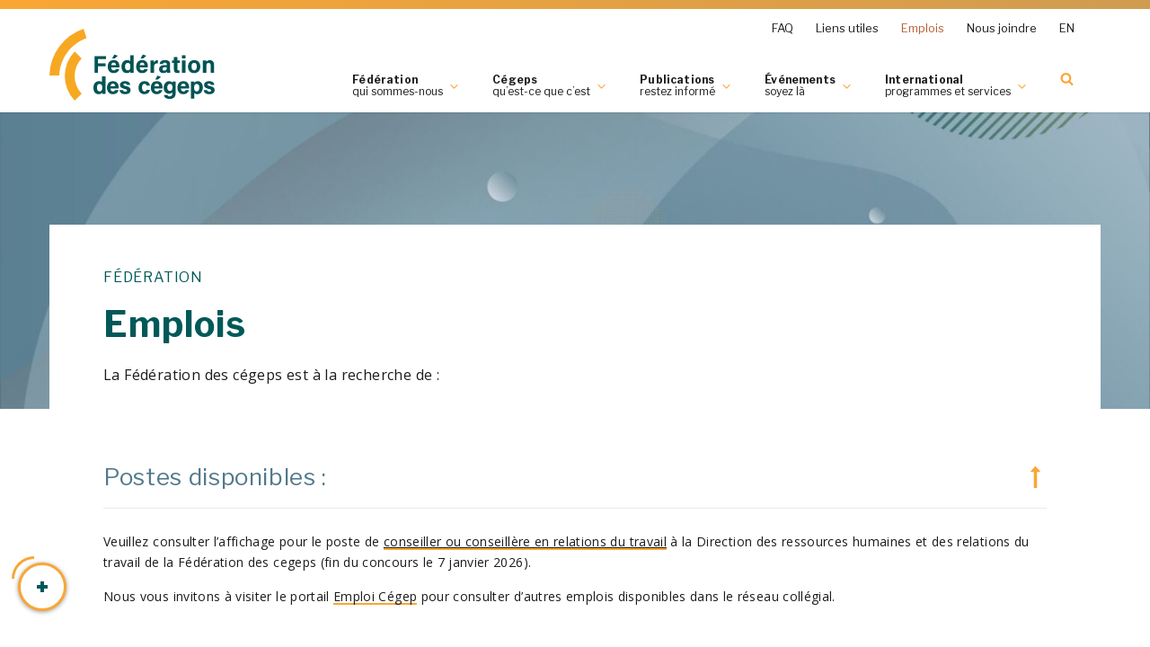

--- FILE ---
content_type: text/html; charset=UTF-8
request_url: https://fedecegeps.ca/federation/emplois/
body_size: 24685
content:
<!DOCTYPE html> <!--[if IE 7]><html class="ie ie7" lang="fr-FR" prefix="og: https://ogp.me/ns#"> <![endif]--> <!--[if IE 8]><html class="ie ie8" lang="fr-FR" prefix="og: https://ogp.me/ns#"> <![endif]--> <!--[if !(IE 7) | !(IE 8) ]><!--><html id="top" lang="fr-FR" prefix="og: https://ogp.me/ns#"><head><meta charset="UTF-8" /> <script type="text/javascript">/*  */
var gform;gform||(document.addEventListener("gform_main_scripts_loaded",function(){gform.scriptsLoaded=!0}),document.addEventListener("gform/theme/scripts_loaded",function(){gform.themeScriptsLoaded=!0}),window.addEventListener("DOMContentLoaded",function(){gform.domLoaded=!0}),gform={domLoaded:!1,scriptsLoaded:!1,themeScriptsLoaded:!1,isFormEditor:()=>"function"==typeof InitializeEditor,callIfLoaded:function(o){return!(!gform.domLoaded||!gform.scriptsLoaded||!gform.themeScriptsLoaded&&!gform.isFormEditor()||(gform.isFormEditor()&&console.warn("The use of gform.initializeOnLoaded() is deprecated in the form editor context and will be removed in Gravity Forms 3.1."),o(),0))},initializeOnLoaded:function(o){gform.callIfLoaded(o)||(document.addEventListener("gform_main_scripts_loaded",()=>{gform.scriptsLoaded=!0,gform.callIfLoaded(o)}),document.addEventListener("gform/theme/scripts_loaded",()=>{gform.themeScriptsLoaded=!0,gform.callIfLoaded(o)}),window.addEventListener("DOMContentLoaded",()=>{gform.domLoaded=!0,gform.callIfLoaded(o)}))},hooks:{action:{},filter:{}},addAction:function(o,r,e,t){gform.addHook("action",o,r,e,t)},addFilter:function(o,r,e,t){gform.addHook("filter",o,r,e,t)},doAction:function(o){gform.doHook("action",o,arguments)},applyFilters:function(o){return gform.doHook("filter",o,arguments)},removeAction:function(o,r){gform.removeHook("action",o,r)},removeFilter:function(o,r,e){gform.removeHook("filter",o,r,e)},addHook:function(o,r,e,t,n){null==gform.hooks[o][r]&&(gform.hooks[o][r]=[]);var d=gform.hooks[o][r];null==n&&(n=r+"_"+d.length),gform.hooks[o][r].push({tag:n,callable:e,priority:t=null==t?10:t})},doHook:function(r,o,e){var t;if(e=Array.prototype.slice.call(e,1),null!=gform.hooks[r][o]&&((o=gform.hooks[r][o]).sort(function(o,r){return o.priority-r.priority}),o.forEach(function(o){"function"!=typeof(t=o.callable)&&(t=window[t]),"action"==r?t.apply(null,e):e[0]=t.apply(null,e)})),"filter"==r)return e[0]},removeHook:function(o,r,t,n){var e;null!=gform.hooks[o][r]&&(e=(e=gform.hooks[o][r]).filter(function(o,r,e){return!!(null!=n&&n!=o.tag||null!=t&&t!=o.priority)}),gform.hooks[o][r]=e)}});
/*  */</script> <link rel="dns-prefetch" href="//fonts.googleapis.com/"> <script>window.dataLayer = window.dataLayer || [];
        function gtag() {
            dataLayer.push(arguments);
        }
        gtag("consent", "default", {
            ad_storage: "denied",
            analytics_storage: "granted",
            functionality_storage: "granted",
            personalization_storage: "denied",
            security_storage: "granted",
            wait_for_update: 2000,
        });
        gtag("set", "ads_data_redaction", true);
        gtag("set", "url_passthrough", false);</script>  <script id="cookieyes" type="text/javascript" src="https://cdn-cookieyes.com/client_data/794d04b502e986dca715632e/script.js"></script> <title>Emplois - Fédération des cégeps</title><link rel="profile" href="https://gmpg.org/xfn/11" /><meta name="viewport" content="width=device-width, initial-scale=1.0" /><link rel="apple-touch-icon" sizes="180x180" href="https://fedecegeps.ca/wp-content/themes/fedecegeps/images/favicons/apple-touch-icon.png"><link rel="icon" type="image/png" href="https://fedecegeps.ca/wp-content/themes/fedecegeps/images/favicons/favicon-32x32.png" sizes="32x32"><link rel="icon" type="image/png" href="https://fedecegeps.ca/wp-content/themes/fedecegeps/images/favicons/favicon-16x16.png" sizes="16x16"><link rel="manifest" href="https://fedecegeps.ca/wp-content/themes/fedecegeps/images/favicons/site.webmanifest"><link rel="mask-icon" href="https://fedecegeps.ca/wp-content/themes/fedecegeps/images/favicons/safari-pinned-tab.svg" color="#ff6600"><meta name="msapplication-TileColor" content="#ff6600"><meta name="theme-color" content="#ffffff"><meta name="description" content="La Fédération regroupe des établissements d’enseignement supérieur agiles, collaboratifs et innovants, ils jouent un rôle crucial reconnu par tous."/><meta name="robots" content="follow, index, max-snippet:-1, max-video-preview:-1, max-image-preview:large"/><link rel="canonical" href="https://fedecegeps.ca/federation/emplois/" /><meta property="og:locale" content="fr_FR" /><meta property="og:type" content="article" /><meta property="og:title" content="Emplois - Fédération des cégeps" /><meta property="og:description" content="La Fédération regroupe des établissements d’enseignement supérieur agiles, collaboratifs et innovants, ils jouent un rôle crucial reconnu par tous." /><meta property="og:url" content="https://fedecegeps.ca/federation/emplois/" /><meta property="og:site_name" content="Fédération des cégeps" /><meta property="og:updated_time" content="2025-12-10T15:44:29-05:00" /><meta property="article:published_time" content="2019-05-09T16:50:02-04:00" /><meta property="article:modified_time" content="2025-12-10T15:44:29-05:00" /><meta name="twitter:card" content="summary_large_image" /><meta name="twitter:title" content="Emplois - Fédération des cégeps" /><meta name="twitter:description" content="La Fédération regroupe des établissements d’enseignement supérieur agiles, collaboratifs et innovants, ils jouent un rôle crucial reconnu par tous." /><meta name="twitter:label1" content="Temps de lecture" /><meta name="twitter:data1" content="Moins d’une minute" /> <script type="application/ld+json" class="rank-math-schema-pro">{"@context":"https://schema.org","@graph":[{"@type":"Organization","@id":"https://fedecegeps.ca/#organization","name":"La F\u00e9d\u00e9ration des c\u00e9geps","url":"https://fedecegeps.ca"},{"@type":"WebSite","@id":"https://fedecegeps.ca/#website","url":"https://fedecegeps.ca","name":"F\u00e9d\u00e9ration des c\u00e9geps","publisher":{"@id":"https://fedecegeps.ca/#organization"},"inLanguage":"fr-FR"},{"@type":"WebPage","@id":"https://fedecegeps.ca/federation/emplois/#webpage","url":"https://fedecegeps.ca/federation/emplois/","name":"Emplois - F\u00e9d\u00e9ration des c\u00e9geps","datePublished":"2019-05-09T16:50:02-04:00","dateModified":"2025-12-10T15:44:29-05:00","isPartOf":{"@id":"https://fedecegeps.ca/#website"},"inLanguage":"fr-FR"},{"@type":"Person","@id":"https://fedecegeps.ca/federation/emplois/#author","name":"admin","image":{"@type":"ImageObject","@id":"https://secure.gravatar.com/avatar/b7adf23ab776f1f438a9ba2a552e32e196bd60f734db573a0652ed0fdae12447?s=96&amp;d=mm&amp;r=g","url":"https://secure.gravatar.com/avatar/b7adf23ab776f1f438a9ba2a552e32e196bd60f734db573a0652ed0fdae12447?s=96&amp;d=mm&amp;r=g","caption":"admin","inLanguage":"fr-FR"},"worksFor":{"@id":"https://fedecegeps.ca/#organization"}},{"@type":"Article","headline":"Emplois - F\u00e9d\u00e9ration des c\u00e9geps","keywords":"Emplois","datePublished":"2019-05-09T16:50:02-04:00","dateModified":"2025-12-10T15:44:29-05:00","author":{"@id":"https://fedecegeps.ca/federation/emplois/#author","name":"admin"},"publisher":{"@id":"https://fedecegeps.ca/#organization"},"description":"La F\u00e9d\u00e9ration regroupe des \u00e9tablissements d\u2019enseignement sup\u00e9rieur agiles, collaboratifs et innovants, ils jouent un r\u00f4le crucial reconnu par tous.","name":"Emplois - F\u00e9d\u00e9ration des c\u00e9geps","@id":"https://fedecegeps.ca/federation/emplois/#richSnippet","isPartOf":{"@id":"https://fedecegeps.ca/federation/emplois/#webpage"},"inLanguage":"fr-FR","mainEntityOfPage":{"@id":"https://fedecegeps.ca/federation/emplois/#webpage"}}]}</script> <link rel='dns-prefetch' href='//cdnjs.cloudflare.com' /><link rel='dns-prefetch' href='//www.googletagmanager.com' /><link rel='dns-prefetch' href='//fonts.googleapis.com' /><link rel="alternate" title="oEmbed (JSON)" type="application/json+oembed" href="https://fedecegeps.ca/wp-json/oembed/1.0/embed?url=https%3A%2F%2Ffedecegeps.ca%2Ffederation%2Femplois%2F" /><link rel="alternate" title="oEmbed (XML)" type="text/xml+oembed" href="https://fedecegeps.ca/wp-json/oembed/1.0/embed?url=https%3A%2F%2Ffedecegeps.ca%2Ffederation%2Femplois%2F&#038;format=xml" /><style id='wp-img-auto-sizes-contain-inline-css' type='text/css'>img:is([sizes=auto i],[sizes^="auto," i]){contain-intrinsic-size:3000px 1500px}
/*# sourceURL=wp-img-auto-sizes-contain-inline-css */</style><link rel='stylesheet' id='tribe-events-pro-mini-calendar-block-styles-css' href='https://fedecegeps.ca/wp-content/plugins/events-calendar-pro/build/css/tribe-events-pro-mini-calendar-block.css?ver=7.7.12' type='text/css' media='all' /><style id='classic-theme-styles-inline-css' type='text/css'>/*! This file is auto-generated */
.wp-block-button__link{color:#fff;background-color:#32373c;border-radius:9999px;box-shadow:none;text-decoration:none;padding:calc(.667em + 2px) calc(1.333em + 2px);font-size:1.125em}.wp-block-file__button{background:#32373c;color:#fff;text-decoration:none}
/*# sourceURL=/wp-includes/css/classic-themes.min.css */</style><link rel='stylesheet' id='google-fonts-css' href='https://fonts.googleapis.com/css?family=Libre+Franklin%3A400%2C600%2C700%2C900%7COpen+Sans%3A400%2C700%7CNoto+Serif%3A400%3B700&#038;ver=6.9' type='text/css' media='all' /><link rel='stylesheet' id='fancybox-css' href='https://cdnjs.cloudflare.com/ajax/libs/fancybox/3.5.7/jquery.fancybox.min.css?ver=6.9' type='text/css' media='all' /> <script type="text/javascript" id="gform_gravityforms-js-extra">/*  */
var gf_global = {"gf_currency_config":{"name":"Dollar canadien","symbol_left":"$","symbol_right":"CAD","symbol_padding":" ","thousand_separator":",","decimal_separator":".","decimals":2,"code":"CAD"},"base_url":"https://fedecegeps.ca/wp-content/plugins/gravityforms","number_formats":[],"spinnerUrl":"https://fedecegeps.ca/wp-content/plugins/gravityforms/images/spinner.svg","version_hash":"b78f9869adf1f7b9bd9ed4b1d3821f66","strings":{"newRowAdded":"Nouvelle ligne ajout\u00e9e.","rowRemoved":"Rang\u00e9e supprim\u00e9e","formSaved":"Le formulaire a \u00e9t\u00e9 enregistr\u00e9. Le contenu contient le lien pour retourner et terminer le formulaire."}};
var gf_legacy = {"is_legacy":"1"};
var gf_global = {"gf_currency_config":{"name":"Dollar canadien","symbol_left":"$","symbol_right":"CAD","symbol_padding":" ","thousand_separator":",","decimal_separator":".","decimals":2,"code":"CAD"},"base_url":"https://fedecegeps.ca/wp-content/plugins/gravityforms","number_formats":[],"spinnerUrl":"https://fedecegeps.ca/wp-content/plugins/gravityforms/images/spinner.svg","version_hash":"b78f9869adf1f7b9bd9ed4b1d3821f66","strings":{"newRowAdded":"Nouvelle ligne ajout\u00e9e.","rowRemoved":"Rang\u00e9e supprim\u00e9e","formSaved":"Le formulaire a \u00e9t\u00e9 enregistr\u00e9. Le contenu contient le lien pour retourner et terminer le formulaire."}};
var gf_global = {"gf_currency_config":{"name":"Dollar canadien","symbol_left":"$","symbol_right":"CAD","symbol_padding":" ","thousand_separator":",","decimal_separator":".","decimals":2,"code":"CAD"},"base_url":"https://fedecegeps.ca/wp-content/plugins/gravityforms","number_formats":[],"spinnerUrl":"https://fedecegeps.ca/wp-content/plugins/gravityforms/images/spinner.svg","version_hash":"b78f9869adf1f7b9bd9ed4b1d3821f66","strings":{"newRowAdded":"Nouvelle ligne ajout\u00e9e.","rowRemoved":"Rang\u00e9e supprim\u00e9e","formSaved":"Le formulaire a \u00e9t\u00e9 enregistr\u00e9. Le contenu contient le lien pour retourner et terminer le formulaire."}};
var gf_global = {"gf_currency_config":{"name":"Dollar canadien","symbol_left":"$","symbol_right":"CAD","symbol_padding":" ","thousand_separator":",","decimal_separator":".","decimals":2,"code":"CAD"},"base_url":"https://fedecegeps.ca/wp-content/plugins/gravityforms","number_formats":[],"spinnerUrl":"https://fedecegeps.ca/wp-content/plugins/gravityforms/images/spinner.svg","version_hash":"b78f9869adf1f7b9bd9ed4b1d3821f66","strings":{"newRowAdded":"Nouvelle ligne ajout\u00e9e.","rowRemoved":"Rang\u00e9e supprim\u00e9e","formSaved":"Le formulaire a \u00e9t\u00e9 enregistr\u00e9. Le contenu contient le lien pour retourner et terminer le formulaire."}};
var gf_legacy = {"is_legacy":"1"};
var gf_global = {"gf_currency_config":{"name":"Dollar canadien","symbol_left":"$","symbol_right":"CAD","symbol_padding":" ","thousand_separator":",","decimal_separator":".","decimals":2,"code":"CAD"},"base_url":"https://fedecegeps.ca/wp-content/plugins/gravityforms","number_formats":[],"spinnerUrl":"https://fedecegeps.ca/wp-content/plugins/gravityforms/images/spinner.svg","version_hash":"b78f9869adf1f7b9bd9ed4b1d3821f66","strings":{"newRowAdded":"Nouvelle ligne ajout\u00e9e.","rowRemoved":"Rang\u00e9e supprim\u00e9e","formSaved":"Le formulaire a \u00e9t\u00e9 enregistr\u00e9. Le contenu contient le lien pour retourner et terminer le formulaire."}};
var gf_field_checkbox = {"strings":{"selected":"Tous les choix sont s\u00e9lectionn\u00e9s.","deselected":"Tous les choix sont non s\u00e9lectionn\u00e9s."}};
var gf_legacy = {"is_legacy":"1"};
var gf_global = {"gf_currency_config":{"name":"Dollar canadien","symbol_left":"$","symbol_right":"CAD","symbol_padding":" ","thousand_separator":",","decimal_separator":".","decimals":2,"code":"CAD"},"base_url":"https://fedecegeps.ca/wp-content/plugins/gravityforms","number_formats":[],"spinnerUrl":"https://fedecegeps.ca/wp-content/plugins/gravityforms/images/spinner.svg","version_hash":"b78f9869adf1f7b9bd9ed4b1d3821f66","strings":{"newRowAdded":"Nouvelle ligne ajout\u00e9e.","rowRemoved":"Rang\u00e9e supprim\u00e9e","formSaved":"Le formulaire a \u00e9t\u00e9 enregistr\u00e9. Le contenu contient le lien pour retourner et terminer le formulaire."}};
var gf_global = {"gf_currency_config":{"name":"Dollar canadien","symbol_left":"$","symbol_right":"CAD","symbol_padding":" ","thousand_separator":",","decimal_separator":".","decimals":2,"code":"CAD"},"base_url":"https://fedecegeps.ca/wp-content/plugins/gravityforms","number_formats":[],"spinnerUrl":"https://fedecegeps.ca/wp-content/plugins/gravityforms/images/spinner.svg","version_hash":"b78f9869adf1f7b9bd9ed4b1d3821f66","strings":{"newRowAdded":"Nouvelle ligne ajout\u00e9e.","rowRemoved":"Rang\u00e9e supprim\u00e9e","formSaved":"Le formulaire a \u00e9t\u00e9 enregistr\u00e9. Le contenu contient le lien pour retourner et terminer le formulaire."}};
var gf_global = {"gf_currency_config":{"name":"Dollar canadien","symbol_left":"$","symbol_right":"CAD","symbol_padding":" ","thousand_separator":",","decimal_separator":".","decimals":2,"code":"CAD"},"base_url":"https://fedecegeps.ca/wp-content/plugins/gravityforms","number_formats":[],"spinnerUrl":"https://fedecegeps.ca/wp-content/plugins/gravityforms/images/spinner.svg","version_hash":"b78f9869adf1f7b9bd9ed4b1d3821f66","strings":{"newRowAdded":"Nouvelle ligne ajout\u00e9e.","rowRemoved":"Rang\u00e9e supprim\u00e9e","formSaved":"Le formulaire a \u00e9t\u00e9 enregistr\u00e9. Le contenu contient le lien pour retourner et terminer le formulaire."}};
var gf_global = {"gf_currency_config":{"name":"Dollar canadien","symbol_left":"$","symbol_right":"CAD","symbol_padding":" ","thousand_separator":",","decimal_separator":".","decimals":2,"code":"CAD"},"base_url":"https://fedecegeps.ca/wp-content/plugins/gravityforms","number_formats":[],"spinnerUrl":"https://fedecegeps.ca/wp-content/plugins/gravityforms/images/spinner.svg","version_hash":"b78f9869adf1f7b9bd9ed4b1d3821f66","strings":{"newRowAdded":"Nouvelle ligne ajout\u00e9e.","rowRemoved":"Rang\u00e9e supprim\u00e9e","formSaved":"Le formulaire a \u00e9t\u00e9 enregistr\u00e9. Le contenu contient le lien pour retourner et terminer le formulaire."}};
var gf_global = {"gf_currency_config":{"name":"Dollar canadien","symbol_left":"$","symbol_right":"CAD","symbol_padding":" ","thousand_separator":",","decimal_separator":".","decimals":2,"code":"CAD"},"base_url":"https://fedecegeps.ca/wp-content/plugins/gravityforms","number_formats":[],"spinnerUrl":"https://fedecegeps.ca/wp-content/plugins/gravityforms/images/spinner.svg","version_hash":"b78f9869adf1f7b9bd9ed4b1d3821f66","strings":{"newRowAdded":"Nouvelle ligne ajout\u00e9e.","rowRemoved":"Rang\u00e9e supprim\u00e9e","formSaved":"Le formulaire a \u00e9t\u00e9 enregistr\u00e9. Le contenu contient le lien pour retourner et terminer le formulaire."}};
var gform_i18n = {"datepicker":{"days":{"monday":"Lun","tuesday":"Mar","wednesday":"Mer","thursday":"Jeu","friday":"Ven","saturday":"Sam","sunday":"Dim"},"months":{"january":"Janvier","february":"F\u00e9vrier","march":"Mars","april":"Avril","may":"Mai","june":"Juin","july":"Juillet","august":"Ao\u00fbt","september":"Septembre","october":"Octobre","november":"Novembre","december":"D\u00e9cembre"},"firstDay":1,"iconText":"S\u00e9lectionner une date"}};
var gf_legacy_multi = {"3":"1","4":"1","5":"1","6":"1","7":"1","8":"1","9":"1","10":"1","11":"1","12":"1"};
var gform_gravityforms = {"strings":{"invalid_file_extension":"Ce type de fichier n\u2019est pas autoris\u00e9. Seuls les formats suivants sont autoris\u00e9s\u00a0:","delete_file":"Supprimer ce fichier","in_progress":"en cours","file_exceeds_limit":"Le fichier d\u00e9passe la taille autoris\u00e9e.","illegal_extension":"Ce type de fichier n\u2019est pas autoris\u00e9.","max_reached":"Nombre de fichiers maximal atteint","unknown_error":"Une erreur s\u2019est produite lors de la sauvegarde du fichier sur le serveur","currently_uploading":"Veuillez attendre la fin du t\u00e9l\u00e9versement","cancel":"Annuler","cancel_upload":"Annuler ce t\u00e9l\u00e9versement","cancelled":"Annul\u00e9","error":"Erreur","message":"Message"},"vars":{"images_url":"https://fedecegeps.ca/wp-content/plugins/gravityforms/images"}};
//# sourceURL=gform_gravityforms-js-extra
/*  */</script> <script type="text/javascript" id="gform_gravityforms-js-before">/*  */

//# sourceURL=gform_gravityforms-js-before
/*  */</script> <script type="text/javascript" id="gform_conditional_logic-js-extra">/*  */
var gf_legacy = {"is_legacy":"1"};
var gf_legacy = {"is_legacy":"1"};
var gf_legacy = {"is_legacy":"1"};
//# sourceURL=gform_conditional_logic-js-extra
/*  */</script> 
 <script type="text/javascript" src="https://www.googletagmanager.com/gtag/js?id=G-KXN75485SP" id="google_gtagjs-js" async></script> <script type="text/javascript" id="google_gtagjs-js-after">/*  */
window.dataLayer = window.dataLayer || [];function gtag(){dataLayer.push(arguments);}
gtag("set","linker",{"domains":["fedecegeps.ca"]});
gtag("js", new Date());
gtag("set", "developer_id.dZTNiMT", true);
gtag("config", "G-KXN75485SP");
//# sourceURL=google_gtagjs-js-after
/*  */</script> <link rel="https://api.w.org/" href="https://fedecegeps.ca/wp-json/" /><link rel="alternate" title="JSON" type="application/json" href="https://fedecegeps.ca/wp-json/wp/v2/pages/174" /><link rel="EditURI" type="application/rsd+xml" title="RSD" href="https://fedecegeps.ca/xmlrpc.php?rsd" /><meta name="generator" content="WordPress 6.9" /><link rel='shortlink' href='https://fedecegeps.ca/?p=174' /><meta name="generator" content="Site Kit by Google 1.170.0" />  <script>(function(w,d,s,l,i){w[l]=w[l]||[];w[l].push({'gtm.start':
			new Date().getTime(),event:'gtm.js'});var f=d.getElementsByTagName(s)[0],
			j=d.createElement(s),dl=l!='dataLayer'?'&l='+l:'';j.async=true;j.src=
			'https://www.googletagmanager.com/gtm.js?id='+i+dl;f.parentNode.insertBefore(j,f);
			})(window,document,'script','dataLayer','GTM-NTN6MMD');</script>  <script type="application/ld+json">{"@context":"https:\/\/schema.org\/","@type":"Article","mainEntityOfPage":{"@type":"WebPage","@id":"https:\/\/fedecegeps.ca\/federation\/emplois\/"},"url":"https:\/\/fedecegeps.ca\/federation\/emplois\/","headline":"Emplois","datePublished":"2019-05-09T16:50:02-04:00","dateModified":"2025-12-10T15:44:29-05:00","publisher":{"@type":"Organization","@id":"https:\/\/fedecegeps.ca\/#organization","name":"Fédération des Cégeps","logo":{"@type":"ImageObject","url":"https:\/\/fedecegeps.ca\/wp-content\/uploads\/2019\/08\/publisher.jpg","width":600,"height":60}},"author":{"@type":"Person","name":"admin","url":"https:\/\/fedecegeps.ca\/author\/admin\/","image":{"@type":"ImageObject","url":"https:\/\/secure.gravatar.com\/avatar\/b7adf23ab776f1f438a9ba2a552e32e196bd60f734db573a0652ed0fdae12447?s=96&d=mm&r=g","height":96,"width":96}}}</script> <meta name="tec-api-version" content="v1"><meta name="tec-api-origin" content="https://fedecegeps.ca"><link rel="alternate" href="https://fedecegeps.ca/wp-json/tribe/events/v1/" /><style type="text/css">.recentcomments a{display:inline !important;padding:0 !important;margin:0 !important;}</style><style type="text/css" id="wp-custom-css">.alignncenter{
	align-self:center;
}

.page-id-35215 .menu__repports{
	display: none;	
}

.postid-36075 .tribe-events-c-subscribe-dropdown__container{
	display: none;
}

.postid-36092 .tribe-events-c-subscribe-dropdown__container{
	display: none;
}

.postid-34287 .tribe-events-c-subscribe-dropdown__container{
	display: none;
}</style><style id='global-styles-inline-css' type='text/css'>:root{--wp--preset--aspect-ratio--square: 1;--wp--preset--aspect-ratio--4-3: 4/3;--wp--preset--aspect-ratio--3-4: 3/4;--wp--preset--aspect-ratio--3-2: 3/2;--wp--preset--aspect-ratio--2-3: 2/3;--wp--preset--aspect-ratio--16-9: 16/9;--wp--preset--aspect-ratio--9-16: 9/16;--wp--preset--color--black: #000000;--wp--preset--color--cyan-bluish-gray: #abb8c3;--wp--preset--color--white: #ffffff;--wp--preset--color--pale-pink: #f78da7;--wp--preset--color--vivid-red: #cf2e2e;--wp--preset--color--luminous-vivid-orange: #ff6900;--wp--preset--color--luminous-vivid-amber: #fcb900;--wp--preset--color--light-green-cyan: #7bdcb5;--wp--preset--color--vivid-green-cyan: #00d084;--wp--preset--color--pale-cyan-blue: #8ed1fc;--wp--preset--color--vivid-cyan-blue: #0693e3;--wp--preset--color--vivid-purple: #9b51e0;--wp--preset--gradient--vivid-cyan-blue-to-vivid-purple: linear-gradient(135deg,rgb(6,147,227) 0%,rgb(155,81,224) 100%);--wp--preset--gradient--light-green-cyan-to-vivid-green-cyan: linear-gradient(135deg,rgb(122,220,180) 0%,rgb(0,208,130) 100%);--wp--preset--gradient--luminous-vivid-amber-to-luminous-vivid-orange: linear-gradient(135deg,rgb(252,185,0) 0%,rgb(255,105,0) 100%);--wp--preset--gradient--luminous-vivid-orange-to-vivid-red: linear-gradient(135deg,rgb(255,105,0) 0%,rgb(207,46,46) 100%);--wp--preset--gradient--very-light-gray-to-cyan-bluish-gray: linear-gradient(135deg,rgb(238,238,238) 0%,rgb(169,184,195) 100%);--wp--preset--gradient--cool-to-warm-spectrum: linear-gradient(135deg,rgb(74,234,220) 0%,rgb(151,120,209) 20%,rgb(207,42,186) 40%,rgb(238,44,130) 60%,rgb(251,105,98) 80%,rgb(254,248,76) 100%);--wp--preset--gradient--blush-light-purple: linear-gradient(135deg,rgb(255,206,236) 0%,rgb(152,150,240) 100%);--wp--preset--gradient--blush-bordeaux: linear-gradient(135deg,rgb(254,205,165) 0%,rgb(254,45,45) 50%,rgb(107,0,62) 100%);--wp--preset--gradient--luminous-dusk: linear-gradient(135deg,rgb(255,203,112) 0%,rgb(199,81,192) 50%,rgb(65,88,208) 100%);--wp--preset--gradient--pale-ocean: linear-gradient(135deg,rgb(255,245,203) 0%,rgb(182,227,212) 50%,rgb(51,167,181) 100%);--wp--preset--gradient--electric-grass: linear-gradient(135deg,rgb(202,248,128) 0%,rgb(113,206,126) 100%);--wp--preset--gradient--midnight: linear-gradient(135deg,rgb(2,3,129) 0%,rgb(40,116,252) 100%);--wp--preset--font-size--small: 13px;--wp--preset--font-size--medium: 20px;--wp--preset--font-size--large: 36px;--wp--preset--font-size--x-large: 42px;--wp--preset--spacing--20: 0.44rem;--wp--preset--spacing--30: 0.67rem;--wp--preset--spacing--40: 1rem;--wp--preset--spacing--50: 1.5rem;--wp--preset--spacing--60: 2.25rem;--wp--preset--spacing--70: 3.38rem;--wp--preset--spacing--80: 5.06rem;--wp--preset--shadow--natural: 6px 6px 9px rgba(0, 0, 0, 0.2);--wp--preset--shadow--deep: 12px 12px 50px rgba(0, 0, 0, 0.4);--wp--preset--shadow--sharp: 6px 6px 0px rgba(0, 0, 0, 0.2);--wp--preset--shadow--outlined: 6px 6px 0px -3px rgb(255, 255, 255), 6px 6px rgb(0, 0, 0);--wp--preset--shadow--crisp: 6px 6px 0px rgb(0, 0, 0);}:where(.is-layout-flex){gap: 0.5em;}:where(.is-layout-grid){gap: 0.5em;}body .is-layout-flex{display: flex;}.is-layout-flex{flex-wrap: wrap;align-items: center;}.is-layout-flex > :is(*, div){margin: 0;}body .is-layout-grid{display: grid;}.is-layout-grid > :is(*, div){margin: 0;}:where(.wp-block-columns.is-layout-flex){gap: 2em;}:where(.wp-block-columns.is-layout-grid){gap: 2em;}:where(.wp-block-post-template.is-layout-flex){gap: 1.25em;}:where(.wp-block-post-template.is-layout-grid){gap: 1.25em;}.has-black-color{color: var(--wp--preset--color--black) !important;}.has-cyan-bluish-gray-color{color: var(--wp--preset--color--cyan-bluish-gray) !important;}.has-white-color{color: var(--wp--preset--color--white) !important;}.has-pale-pink-color{color: var(--wp--preset--color--pale-pink) !important;}.has-vivid-red-color{color: var(--wp--preset--color--vivid-red) !important;}.has-luminous-vivid-orange-color{color: var(--wp--preset--color--luminous-vivid-orange) !important;}.has-luminous-vivid-amber-color{color: var(--wp--preset--color--luminous-vivid-amber) !important;}.has-light-green-cyan-color{color: var(--wp--preset--color--light-green-cyan) !important;}.has-vivid-green-cyan-color{color: var(--wp--preset--color--vivid-green-cyan) !important;}.has-pale-cyan-blue-color{color: var(--wp--preset--color--pale-cyan-blue) !important;}.has-vivid-cyan-blue-color{color: var(--wp--preset--color--vivid-cyan-blue) !important;}.has-vivid-purple-color{color: var(--wp--preset--color--vivid-purple) !important;}.has-black-background-color{background-color: var(--wp--preset--color--black) !important;}.has-cyan-bluish-gray-background-color{background-color: var(--wp--preset--color--cyan-bluish-gray) !important;}.has-white-background-color{background-color: var(--wp--preset--color--white) !important;}.has-pale-pink-background-color{background-color: var(--wp--preset--color--pale-pink) !important;}.has-vivid-red-background-color{background-color: var(--wp--preset--color--vivid-red) !important;}.has-luminous-vivid-orange-background-color{background-color: var(--wp--preset--color--luminous-vivid-orange) !important;}.has-luminous-vivid-amber-background-color{background-color: var(--wp--preset--color--luminous-vivid-amber) !important;}.has-light-green-cyan-background-color{background-color: var(--wp--preset--color--light-green-cyan) !important;}.has-vivid-green-cyan-background-color{background-color: var(--wp--preset--color--vivid-green-cyan) !important;}.has-pale-cyan-blue-background-color{background-color: var(--wp--preset--color--pale-cyan-blue) !important;}.has-vivid-cyan-blue-background-color{background-color: var(--wp--preset--color--vivid-cyan-blue) !important;}.has-vivid-purple-background-color{background-color: var(--wp--preset--color--vivid-purple) !important;}.has-black-border-color{border-color: var(--wp--preset--color--black) !important;}.has-cyan-bluish-gray-border-color{border-color: var(--wp--preset--color--cyan-bluish-gray) !important;}.has-white-border-color{border-color: var(--wp--preset--color--white) !important;}.has-pale-pink-border-color{border-color: var(--wp--preset--color--pale-pink) !important;}.has-vivid-red-border-color{border-color: var(--wp--preset--color--vivid-red) !important;}.has-luminous-vivid-orange-border-color{border-color: var(--wp--preset--color--luminous-vivid-orange) !important;}.has-luminous-vivid-amber-border-color{border-color: var(--wp--preset--color--luminous-vivid-amber) !important;}.has-light-green-cyan-border-color{border-color: var(--wp--preset--color--light-green-cyan) !important;}.has-vivid-green-cyan-border-color{border-color: var(--wp--preset--color--vivid-green-cyan) !important;}.has-pale-cyan-blue-border-color{border-color: var(--wp--preset--color--pale-cyan-blue) !important;}.has-vivid-cyan-blue-border-color{border-color: var(--wp--preset--color--vivid-cyan-blue) !important;}.has-vivid-purple-border-color{border-color: var(--wp--preset--color--vivid-purple) !important;}.has-vivid-cyan-blue-to-vivid-purple-gradient-background{background: var(--wp--preset--gradient--vivid-cyan-blue-to-vivid-purple) !important;}.has-light-green-cyan-to-vivid-green-cyan-gradient-background{background: var(--wp--preset--gradient--light-green-cyan-to-vivid-green-cyan) !important;}.has-luminous-vivid-amber-to-luminous-vivid-orange-gradient-background{background: var(--wp--preset--gradient--luminous-vivid-amber-to-luminous-vivid-orange) !important;}.has-luminous-vivid-orange-to-vivid-red-gradient-background{background: var(--wp--preset--gradient--luminous-vivid-orange-to-vivid-red) !important;}.has-very-light-gray-to-cyan-bluish-gray-gradient-background{background: var(--wp--preset--gradient--very-light-gray-to-cyan-bluish-gray) !important;}.has-cool-to-warm-spectrum-gradient-background{background: var(--wp--preset--gradient--cool-to-warm-spectrum) !important;}.has-blush-light-purple-gradient-background{background: var(--wp--preset--gradient--blush-light-purple) !important;}.has-blush-bordeaux-gradient-background{background: var(--wp--preset--gradient--blush-bordeaux) !important;}.has-luminous-dusk-gradient-background{background: var(--wp--preset--gradient--luminous-dusk) !important;}.has-pale-ocean-gradient-background{background: var(--wp--preset--gradient--pale-ocean) !important;}.has-electric-grass-gradient-background{background: var(--wp--preset--gradient--electric-grass) !important;}.has-midnight-gradient-background{background: var(--wp--preset--gradient--midnight) !important;}.has-small-font-size{font-size: var(--wp--preset--font-size--small) !important;}.has-medium-font-size{font-size: var(--wp--preset--font-size--medium) !important;}.has-large-font-size{font-size: var(--wp--preset--font-size--large) !important;}.has-x-large-font-size{font-size: var(--wp--preset--font-size--x-large) !important;}
/*# sourceURL=global-styles-inline-css */</style> <script type="text/javascript" src="https://fedecegeps.ca/wp-content/cache/breeze-minification/js/breeze_federation-emplois-1-174-js-jquery-jquery.min.js?ver=1768408059"></script><script type="text/javascript" src="https://fedecegeps.ca/wp-content/cache/breeze-minification/js/breeze_federation-emplois-1-174-gravityforms-js-jquery.json.min.js?ver=1768408059"></script><script type="text/javascript" src="https://fedecegeps.ca/wp-content/cache/breeze-minification/js/breeze_federation-emplois-1-174-gravityforms-js-gravityforms.min.js?ver=1768408059"></script><script type="text/javascript" src="https://fedecegeps.ca/wp-content/cache/breeze-minification/js/breeze_federation-emplois-1-174-js-dist-utils.min.js?ver=1768408059"></script><script type="text/javascript" src="https://fedecegeps.ca/wp-content/cache/breeze-minification/js/breeze_federation-emplois-1-174-gravityforms-js-conditional_logic.min.js?ver=1768408059"></script><link type="text/css" media="all" href="https://fedecegeps.ca/wp-content/cache/breeze-minification/css/breeze_federation-emplois-1-174-assets-css-popup.css?ver=1768408059" rel="stylesheet" /><link type="text/css" media="all" href="https://fedecegeps.ca/wp-content/cache/breeze-minification/css/breeze_federation-emplois-1-174-fedecegeps-css-style.css?ver=1768408059" rel="stylesheet" /><link type="text/css" media="all" href="https://fedecegeps.ca/wp-content/cache/breeze-minification/css/breeze_federation-emplois-1-174-css-dist-theme.min.css?ver=1768408059" rel="stylesheet" /></head><body class="wp-singular page-template-default page page-id-174 page-child parent-pageid-48 wp-theme-fedecegeps tribe-no-js" > <noscript><iframe src="https://www.googletagmanager.com/ns.html?id=GTM-NTN6MMD"
height="0" width="0" style="display:none;visibility:hidden"></iframe></noscript><div class="page-wrapper" data-scroll-container><header class="header"><div class="container"><div class="header__in"> <a class="logo" href="https://fedecegeps.ca"> <img src="https://fedecegeps.ca/wp-content/themes/fedecegeps/images/logo.svg" alt="Fédération des cégeps" /> </a><div class="menus"><nav class="top-nav-wrap"><ul id="menu-menu-top" class="menu"><li id="menu-item-80" class="menu-item menu-item-type-post_type menu-item-object-page menu-item-80"><a href="https://fedecegeps.ca/faq/">FAQ</a></li><li id="menu-item-81" class="menu-item menu-item-type-post_type menu-item-object-page menu-item-81"><a href="https://fedecegeps.ca/liens-utiles/">Liens utiles</a></li><li id="menu-item-31915" class="menu-item menu-item-type-post_type menu-item-object-page current-menu-item page_item page-item-174 current_page_item menu-item-31915"><a href="https://fedecegeps.ca/federation/emplois/" aria-current="page">Emplois</a></li><li id="menu-item-82" class="menu-item menu-item-type-post_type menu-item-object-page menu-item-82"><a href="https://fedecegeps.ca/nous-joindre/">Nous joindre</a></li></ul></nav><nav class="main-nav-wrap"><ul id="menu-menu-principal" class="menu"><li class="menu__item menu__item--has-children item__federation"><a href="#%20" class="menu__link">Fédération<span class="menu-item-description">qui sommes-nous</span><svg class="fa fa-angle-down"><use xlink:href="#fa-angle-down"></use></svg></a><ul class="menu__list menu__list--submenu"><li class="menu__item icon item__consultez-la-section-dossiers-et-enjeux"><a href="https://fedecegeps.ca/dossier/" class="menu__link">Consultez la section dossiers et enjeux</a></li><li class="menu__item menu__item--has-children item__colonne"><span class="menu__link">Colonne<svg class="fa fa-angle-down"><use xlink:href="#fa-angle-down"></use></svg></span><ul class="menu__list menu__list--submenu"><li class="menu__item menu__item--has-children item__a-propos"><span class="menu__link">À propos<svg class="fa fa-angle-down"><use xlink:href="#fa-angle-down"></use></svg></span><ul class="menu__list menu__list--submenu"><li class="menu__item item__mission"><a href="https://fedecegeps.ca/federation/a-propos/mission/" class="menu__link">Mission</a></li><li class="menu__item item__nos-membres"><a href="https://fedecegeps.ca/federation/a-propos/membres/" class="menu__link">Nos membres</a></li><li class="menu__item item__personnel-de-la-federation"><a href="https://fedecegeps.ca/federation/a-propos/personnel-de-la-federation/" class="menu__link">Personnel de la Fédération</a></li></ul></li></ul></li><li class="menu__item menu__item--has-children item__colonne"><span class="menu__link">Colonne<svg class="fa fa-angle-down"><use xlink:href="#fa-angle-down"></use></svg></span><ul class="menu__list menu__list--submenu"><li class="menu__item item__presidente-directrice-generale"><a href="https://fedecegeps.ca/federation/presidente-directrice-generale/" class="menu__link">Présidente-directrice générale</a></li><li class="menu__item item__instances"><a href="https://fedecegeps.ca/federation/instances/" class="menu__link">Instances</a></li><li class="menu__item item__planification-strategique"><a href="https://fedecegeps.ca/federation/planifications-strategique/" class="menu__link">Planification stratégique</a></li></ul></li><li class="menu__item menu__item--has-children item__colonne"><span class="menu__link">Colonne<svg class="fa fa-angle-down"><use xlink:href="#fa-angle-down"></use></svg></span><ul class="menu__list menu__list--submenu"><li class="menu__item item__communautes-de-pratique"><a href="https://fedecegeps.ca/federation/communautes-pratique-federation-cegeps/" class="menu__link">Communautés de pratique</a></li><li class="menu__item item__contrats"><a href="https://fedecegeps.ca/federation/contrats/" class="menu__link">Contrats</a></li></ul></li></ul></li><li class="menu__item menu__item--has-children item__cegeps"><a href="#%20" class="menu__link">Cégeps<span class="menu-item-description">qu’est-ce que c’est</span><svg class="fa fa-angle-down"><use xlink:href="#fa-angle-down"></use></svg></a><ul class="menu__list menu__list--submenu"><li class="menu__item icon item__consultez-les-communiques"><a href="https://fedecegeps.ca/categorie/communiques/" class="menu__link">Consultez les communiqués</a></li><li class="menu__item menu__item--has-children item__colonne"><span class="menu__link">Colonne<svg class="fa fa-angle-down"><use xlink:href="#fa-angle-down"></use></svg></span><ul class="menu__list menu__list--submenu"><li class="menu__item item__quest-ce-que-le-cegep"><a href="https://fedecegeps.ca/cegeps/les-cegeps/" class="menu__link">Qu’est-ce que le cégep?</a></li><li class="menu__item item__types-de-formation"><a href="https://fedecegeps.ca/cegeps/formations/" class="menu__link">Types de formation</a></li><li class="menu__item item__carte-des-etablissements"><a href="https://fedecegeps.ca/cegeps/carte-des-etablissements/" class="menu__link">Carte des établissements</a></li></ul></li><li class="menu__item menu__item--has-children item__colonne"><span class="menu__link">Colonne<svg class="fa fa-angle-down"><use xlink:href="#fa-angle-down"></use></svg></span><ul class="menu__list menu__list--submenu"><li class="menu__item menu__item--has-children item__recherche-et-ethique"><span class="menu__link">Recherche et éthique<svg class="fa fa-angle-down"><use xlink:href="#fa-angle-down"></use></svg></span><ul class="menu__list menu__list--submenu"><li class="menu__item item__recherche"><a href="https://fedecegeps.ca/cegeps/recherche/" class="menu__link">Recherche</a></li><li class="menu__item item__entente-de-reconnaissance"><a href="https://fedecegeps.ca/cegeps/recherche/entente-reconnaissance/" class="menu__link">Entente de reconnaissance</a></li></ul></li></ul></li><li class="menu__item menu__item--has-children item__colonne"><span class="menu__link">Colonne<svg class="fa fa-angle-down"><use xlink:href="#fa-angle-down"></use></svg></span><ul class="menu__list menu__list--submenu"><li class="menu__item item__regroupement-des-fondations-des-cegeps"><a href="https://fedecegeps.ca/cegeps/regroupement-fondations-cegeps/" class="menu__link">Regroupement des fondations des cégeps</a></li><li class="menu__item item__lois-et-reglements"><a href="https://fedecegeps.ca/cegeps/lois-et-reglements/" class="menu__link">Lois et règlements</a></li></ul></li></ul></li><li class="menu__item menu__item--has-children item__publications"><a href="#%20" class="menu__link">Publications<span class="menu-item-description">restez informé</span><svg class="fa fa-angle-down"><use xlink:href="#fa-angle-down"></use></svg></a><ul class="menu__list menu__list--submenu"><li class="menu__item icon item__consultez-le-dernier-rapport-annuel"><a target="_blank" href="https://fedecegeps.ca/wp-content/uploads/2025/10/ra2024-25-federation-des-cegeps.pdf" class="menu__link">Consultez le dernier rapport annuel</a></li><li class="menu__item menu__item--has-children item__colonne"><span class="menu__link">Colonne<svg class="fa fa-angle-down"><use xlink:href="#fa-angle-down"></use></svg></span><ul class="menu__list menu__list--submenu"><li class="menu__item item__rapports-annuels"><a href="https://fedecegeps.ca/federation/rapports-annuels/" class="menu__link">Rapports annuels</a></li><li class="menu__item item__dossiers-et-enjeux"><a href="https://fedecegeps.ca/dossier/" class="menu__link">Dossiers et enjeux</a></li><li class="menu__item menu__item--has-children item__publications"><span class="menu__link">Publications<svg class="fa fa-angle-down"><use xlink:href="#fa-angle-down"></use></svg></span><ul class="menu__list menu__list--submenu"><li class="menu__item item__communiques"><a href="https://fedecegeps.ca/categorie/communiques/" class="menu__link">Communiqués</a></li><li class="menu__item item__memoires-et-avis"><a href="https://fedecegeps.ca/categorie/memoire/" class="menu__link">Mémoires et avis</a></li><li class="menu__item item__textes-dopinion"><a href="https://fedecegeps.ca/categorie/textes-dopinion/" class="menu__link">Textes d’opinion</a></li><li class="menu__item item__autres"><a href="https://fedecegeps.ca/categorie/autres/" class="menu__link">Autres</a></li></ul></li></ul></li></ul></li><li class="menu__item menu__item--has-children item__evenements"><a href="#%20" class="menu__link">Événements<span class="menu-item-description">soyez là</span><svg class="fa fa-angle-down"><use xlink:href="#fa-angle-down"></use></svg></a><ul class="menu__list menu__list--submenu"><li class="menu__item icon item__consultez-les-archives-des-autres-congres"><a href="https://fedecegeps.ca/evenements/congres/archives/" class="menu__link">Consultez les archives des autres congrès</a></li><li class="menu__item menu__item--has-children item__colonne"><span class="menu__link">Colonne<svg class="fa fa-angle-down"><use xlink:href="#fa-angle-down"></use></svg></span><ul class="menu__list menu__list--submenu"><li class="menu__item menu__item--has-children item__congres"><span class="menu__link">Congrès<svg class="fa fa-angle-down"><use xlink:href="#fa-angle-down"></use></svg></span><ul class="menu__list menu__list--submenu"><li class="menu__item item__congres-2025--annulation"><a href="https://fedecegeps.ca/calendrier/congres-2025/" class="menu__link">Congrès 2025 | Annulation</a></li><li class="menu__item item__congres-2023"><a href="https://fedecegeps.ca/calendrier/congres-2023/" class="menu__link">Congrès 2023</a></li><li class="menu__item item__archives"><a href="https://fedecegeps.ca/evenements/congres/archives/" class="menu__link">Archives</a></li></ul></li><li class="menu__item item__formations"><a href="https://fedecegeps.ca/evenements/formations/" class="menu__link">Formations</a></li><li class="menu__item menu__item--has-children item__autres-evenements"><span class="menu__link">Autres événements<svg class="fa fa-angle-down"><use xlink:href="#fa-angle-down"></use></svg></span><ul class="menu__list menu__list--submenu"><li class="menu__item item__rendez-vous-recherche"><a href="https://fedecegeps.ca/calendrier/rendez-vous-recherche-2024/" class="menu__link">Rendez-vous recherche</a></li><li class="menu__item item__les-cent-ans-de-guy-rocher"><a href="https://fedecegeps.ca/les-cent-ans-de-guy-rocher/" class="menu__link">Les cent ans de Guy Rocher</a></li><li class="menu__item item__prix-guy-rocher"><a href="https://fedecegeps.ca/evenements/prix-honorifique-guy-rocher/" class="menu__link">Prix Guy-Rocher</a></li><li class="menu__item item__webinaires-donnees"><a href="https://fedecegeps.ca/webinaires-donnees-intelligence-numerique/" class="menu__link">Webinaires Données</a></li><li class="menu__item item__archives"><a href="https://fedecegeps.ca/evenement/" class="menu__link">Archives</a></li></ul></li></ul></li></ul></li><li class="menu__item menu__item--has-children item__international"><a href="#%20" class="menu__link">International<span class="menu-item-description">programmes et services</span><svg class="fa fa-angle-down"><use xlink:href="#fa-angle-down"></use></svg></a><ul class="menu__list menu__list--submenu"><li class="menu__item icon item__etudiants-internationaux"><a target="_blank" href="https://www.cegepsquebec.ca/" class="menu__link">Étudiants internationaux</a></li><li class="menu__item menu__item--has-children item__colonne"><span class="menu__link">Colonne<svg class="fa fa-angle-down"><use xlink:href="#fa-angle-down"></use></svg></span><ul class="menu__list menu__list--submenu"><li class="menu__item item__les-cegeps-a-linternational"><a href="https://fedecegeps.ca/international/les-cegeps-a-linternational/" class="menu__link">Les cégeps à l’international</a></li><li class="menu__item item__attraction"><a href="https://fedecegeps.ca/international/attraction/" class="menu__link">Attraction</a></li><li class="menu__item item__collaborer-avec-les-cegeps"><a href="https://fedecegeps.ca/international/collaborer-avec-les-cegeps/" class="menu__link">Collaborer avec les cégeps</a></li></ul></li><li class="menu__item menu__item--has-children item__colonne"><span class="menu__link">Colonne<svg class="fa fa-angle-down"><use xlink:href="#fa-angle-down"></use></svg></span><ul class="menu__list menu__list--submenu"><li class="menu__item menu__item--has-children item__mobilite"><span class="menu__link">Mobilité<svg class="fa fa-angle-down"><use xlink:href="#fa-angle-down"></use></svg></span><ul class="menu__list menu__list--submenu"><li class="menu__item item__personnels-enseignant-et-non-enseignant"><a href="https://fedecegeps.ca/international/mobilite-internationale/enseignants/" class="menu__link">Personnels enseignant et non enseignant</a></li><li class="menu__item item__etudiants-sejour-et-stage-a-letranger"><a href="https://fedecegeps.ca/international/mobilite-internationale/etudiants-sejour-stage-letranger/" class="menu__link">Étudiants, séjour et stage à l’étranger</a></li><li class="menu__item item__cooperation-volontaire"><a href="https://fedecegeps.ca/international/mobilite-internationale/cooperation-volontaire/" class="menu__link">Coopération volontaire</a></li></ul></li></ul></li></ul></li></ul></nav></div><div class="mobile-nav-wrap"><div class="top-mobile"> <button class="hamburger  mobile-nav-toggle menu-toggle" type="button"> <span class="hamburger-box"> <span class="hamburger-inner"></span> </span> </button></div><div class="mobile-menu"><div class="socials"> <a href="https://www.linkedin.com/company/82756530/" target="_blank" onclick="gaTracker('send', 'event', 'category', 'action', {'nonInteraction': 1});"><i class="fa fa-linkedin"></i></a> <a href="/cdn-cgi/l/email-protection#26"><i class="fa fa-envelope"></i></a></div><ul class="top-m"><li class="menu__item menu__item--has-children item__federation"><a href="#%20" class="menu__link">Fédération<span class="menu-item-description">qui sommes-nous</span><svg class="fa fa-angle-down"><use xlink:href="#fa-angle-down"></use></svg></a><ul class="menu__list menu__list--submenu"><li class="menu__item icon item__consultez-la-section-dossiers-et-enjeux"><a href="https://fedecegeps.ca/dossier/" class="menu__link">Consultez la section dossiers et enjeux</a></li><li class="menu__item menu__item--has-children item__colonne"><span class="menu__link">Colonne<svg class="fa fa-angle-down"><use xlink:href="#fa-angle-down"></use></svg></span><ul class="menu__list menu__list--submenu"><li class="menu__item menu__item--has-children item__a-propos"><span class="menu__link">À propos<svg class="fa fa-angle-down"><use xlink:href="#fa-angle-down"></use></svg></span><ul class="menu__list menu__list--submenu"><li class="menu__item item__mission"><a href="https://fedecegeps.ca/federation/a-propos/mission/" class="menu__link">Mission</a></li><li class="menu__item item__nos-membres"><a href="https://fedecegeps.ca/federation/a-propos/membres/" class="menu__link">Nos membres</a></li><li class="menu__item item__personnel-de-la-federation"><a href="https://fedecegeps.ca/federation/a-propos/personnel-de-la-federation/" class="menu__link">Personnel de la Fédération</a></li></ul></li></ul></li><li class="menu__item menu__item--has-children item__colonne"><span class="menu__link">Colonne<svg class="fa fa-angle-down"><use xlink:href="#fa-angle-down"></use></svg></span><ul class="menu__list menu__list--submenu"><li class="menu__item item__presidente-directrice-generale"><a href="https://fedecegeps.ca/federation/presidente-directrice-generale/" class="menu__link">Présidente-directrice générale</a></li><li class="menu__item item__instances"><a href="https://fedecegeps.ca/federation/instances/" class="menu__link">Instances</a></li><li class="menu__item item__planification-strategique"><a href="https://fedecegeps.ca/federation/planifications-strategique/" class="menu__link">Planification stratégique</a></li></ul></li><li class="menu__item menu__item--has-children item__colonne"><span class="menu__link">Colonne<svg class="fa fa-angle-down"><use xlink:href="#fa-angle-down"></use></svg></span><ul class="menu__list menu__list--submenu"><li class="menu__item item__communautes-de-pratique"><a href="https://fedecegeps.ca/federation/communautes-pratique-federation-cegeps/" class="menu__link">Communautés de pratique</a></li><li class="menu__item item__contrats"><a href="https://fedecegeps.ca/federation/contrats/" class="menu__link">Contrats</a></li></ul></li></ul></li><li class="menu__item menu__item--has-children item__cegeps"><a href="#%20" class="menu__link">Cégeps<span class="menu-item-description">qu’est-ce que c’est</span><svg class="fa fa-angle-down"><use xlink:href="#fa-angle-down"></use></svg></a><ul class="menu__list menu__list--submenu"><li class="menu__item icon item__consultez-les-communiques"><a href="https://fedecegeps.ca/categorie/communiques/" class="menu__link">Consultez les communiqués</a></li><li class="menu__item menu__item--has-children item__colonne"><span class="menu__link">Colonne<svg class="fa fa-angle-down"><use xlink:href="#fa-angle-down"></use></svg></span><ul class="menu__list menu__list--submenu"><li class="menu__item item__quest-ce-que-le-cegep"><a href="https://fedecegeps.ca/cegeps/les-cegeps/" class="menu__link">Qu’est-ce que le cégep?</a></li><li class="menu__item item__types-de-formation"><a href="https://fedecegeps.ca/cegeps/formations/" class="menu__link">Types de formation</a></li><li class="menu__item item__carte-des-etablissements"><a href="https://fedecegeps.ca/cegeps/carte-des-etablissements/" class="menu__link">Carte des établissements</a></li></ul></li><li class="menu__item menu__item--has-children item__colonne"><span class="menu__link">Colonne<svg class="fa fa-angle-down"><use xlink:href="#fa-angle-down"></use></svg></span><ul class="menu__list menu__list--submenu"><li class="menu__item menu__item--has-children item__recherche-et-ethique"><span class="menu__link">Recherche et éthique<svg class="fa fa-angle-down"><use xlink:href="#fa-angle-down"></use></svg></span><ul class="menu__list menu__list--submenu"><li class="menu__item item__recherche"><a href="https://fedecegeps.ca/cegeps/recherche/" class="menu__link">Recherche</a></li><li class="menu__item item__entente-de-reconnaissance"><a href="https://fedecegeps.ca/cegeps/recherche/entente-reconnaissance/" class="menu__link">Entente de reconnaissance</a></li></ul></li></ul></li><li class="menu__item menu__item--has-children item__colonne"><span class="menu__link">Colonne<svg class="fa fa-angle-down"><use xlink:href="#fa-angle-down"></use></svg></span><ul class="menu__list menu__list--submenu"><li class="menu__item item__regroupement-des-fondations-des-cegeps"><a href="https://fedecegeps.ca/cegeps/regroupement-fondations-cegeps/" class="menu__link">Regroupement des fondations des cégeps</a></li><li class="menu__item item__lois-et-reglements"><a href="https://fedecegeps.ca/cegeps/lois-et-reglements/" class="menu__link">Lois et règlements</a></li></ul></li></ul></li><li class="menu__item menu__item--has-children item__publications"><a href="#%20" class="menu__link">Publications<span class="menu-item-description">restez informé</span><svg class="fa fa-angle-down"><use xlink:href="#fa-angle-down"></use></svg></a><ul class="menu__list menu__list--submenu"><li class="menu__item icon item__consultez-le-dernier-rapport-annuel"><a target="_blank" href="https://fedecegeps.ca/wp-content/uploads/2025/10/ra2024-25-federation-des-cegeps.pdf" class="menu__link">Consultez le dernier rapport annuel</a></li><li class="menu__item menu__item--has-children item__colonne"><span class="menu__link">Colonne<svg class="fa fa-angle-down"><use xlink:href="#fa-angle-down"></use></svg></span><ul class="menu__list menu__list--submenu"><li class="menu__item item__rapports-annuels"><a href="https://fedecegeps.ca/federation/rapports-annuels/" class="menu__link">Rapports annuels</a></li><li class="menu__item item__dossiers-et-enjeux"><a href="https://fedecegeps.ca/dossier/" class="menu__link">Dossiers et enjeux</a></li><li class="menu__item menu__item--has-children item__publications"><span class="menu__link">Publications<svg class="fa fa-angle-down"><use xlink:href="#fa-angle-down"></use></svg></span><ul class="menu__list menu__list--submenu"><li class="menu__item item__communiques"><a href="https://fedecegeps.ca/categorie/communiques/" class="menu__link">Communiqués</a></li><li class="menu__item item__memoires-et-avis"><a href="https://fedecegeps.ca/categorie/memoire/" class="menu__link">Mémoires et avis</a></li><li class="menu__item item__textes-dopinion"><a href="https://fedecegeps.ca/categorie/textes-dopinion/" class="menu__link">Textes d’opinion</a></li><li class="menu__item item__autres"><a href="https://fedecegeps.ca/categorie/autres/" class="menu__link">Autres</a></li></ul></li></ul></li></ul></li><li class="menu__item menu__item--has-children item__evenements"><a href="#%20" class="menu__link">Événements<span class="menu-item-description">soyez là</span><svg class="fa fa-angle-down"><use xlink:href="#fa-angle-down"></use></svg></a><ul class="menu__list menu__list--submenu"><li class="menu__item icon item__consultez-les-archives-des-autres-congres"><a href="https://fedecegeps.ca/evenements/congres/archives/" class="menu__link">Consultez les archives des autres congrès</a></li><li class="menu__item menu__item--has-children item__colonne"><span class="menu__link">Colonne<svg class="fa fa-angle-down"><use xlink:href="#fa-angle-down"></use></svg></span><ul class="menu__list menu__list--submenu"><li class="menu__item menu__item--has-children item__congres"><span class="menu__link">Congrès<svg class="fa fa-angle-down"><use xlink:href="#fa-angle-down"></use></svg></span><ul class="menu__list menu__list--submenu"><li class="menu__item item__congres-2025--annulation"><a href="https://fedecegeps.ca/calendrier/congres-2025/" class="menu__link">Congrès 2025 | Annulation</a></li><li class="menu__item item__congres-2023"><a href="https://fedecegeps.ca/calendrier/congres-2023/" class="menu__link">Congrès 2023</a></li><li class="menu__item item__archives"><a href="https://fedecegeps.ca/evenements/congres/archives/" class="menu__link">Archives</a></li></ul></li><li class="menu__item item__formations"><a href="https://fedecegeps.ca/evenements/formations/" class="menu__link">Formations</a></li><li class="menu__item menu__item--has-children item__autres-evenements"><span class="menu__link">Autres événements<svg class="fa fa-angle-down"><use xlink:href="#fa-angle-down"></use></svg></span><ul class="menu__list menu__list--submenu"><li class="menu__item item__rendez-vous-recherche"><a href="https://fedecegeps.ca/calendrier/rendez-vous-recherche-2024/" class="menu__link">Rendez-vous recherche</a></li><li class="menu__item item__les-cent-ans-de-guy-rocher"><a href="https://fedecegeps.ca/les-cent-ans-de-guy-rocher/" class="menu__link">Les cent ans de Guy Rocher</a></li><li class="menu__item item__prix-guy-rocher"><a href="https://fedecegeps.ca/evenements/prix-honorifique-guy-rocher/" class="menu__link">Prix Guy-Rocher</a></li><li class="menu__item item__webinaires-donnees"><a href="https://fedecegeps.ca/webinaires-donnees-intelligence-numerique/" class="menu__link">Webinaires Données</a></li><li class="menu__item item__archives"><a href="https://fedecegeps.ca/evenement/" class="menu__link">Archives</a></li></ul></li></ul></li></ul></li><li class="menu__item menu__item--has-children item__international"><a href="#%20" class="menu__link">International<span class="menu-item-description">programmes et services</span><svg class="fa fa-angle-down"><use xlink:href="#fa-angle-down"></use></svg></a><ul class="menu__list menu__list--submenu"><li class="menu__item icon item__etudiants-internationaux"><a target="_blank" href="https://www.cegepsquebec.ca/" class="menu__link">Étudiants internationaux</a></li><li class="menu__item menu__item--has-children item__colonne"><span class="menu__link">Colonne<svg class="fa fa-angle-down"><use xlink:href="#fa-angle-down"></use></svg></span><ul class="menu__list menu__list--submenu"><li class="menu__item item__les-cegeps-a-linternational"><a href="https://fedecegeps.ca/international/les-cegeps-a-linternational/" class="menu__link">Les cégeps à l’international</a></li><li class="menu__item item__attraction"><a href="https://fedecegeps.ca/international/attraction/" class="menu__link">Attraction</a></li><li class="menu__item item__collaborer-avec-les-cegeps"><a href="https://fedecegeps.ca/international/collaborer-avec-les-cegeps/" class="menu__link">Collaborer avec les cégeps</a></li></ul></li><li class="menu__item menu__item--has-children item__colonne"><span class="menu__link">Colonne<svg class="fa fa-angle-down"><use xlink:href="#fa-angle-down"></use></svg></span><ul class="menu__list menu__list--submenu"><li class="menu__item menu__item--has-children item__mobilite"><span class="menu__link">Mobilité<svg class="fa fa-angle-down"><use xlink:href="#fa-angle-down"></use></svg></span><ul class="menu__list menu__list--submenu"><li class="menu__item item__personnels-enseignant-et-non-enseignant"><a href="https://fedecegeps.ca/international/mobilite-internationale/enseignants/" class="menu__link">Personnels enseignant et non enseignant</a></li><li class="menu__item item__etudiants-sejour-et-stage-a-letranger"><a href="https://fedecegeps.ca/international/mobilite-internationale/etudiants-sejour-stage-letranger/" class="menu__link">Étudiants, séjour et stage à l’étranger</a></li><li class="menu__item item__cooperation-volontaire"><a href="https://fedecegeps.ca/international/mobilite-internationale/cooperation-volontaire/" class="menu__link">Coopération volontaire</a></li></ul></li></ul></li></ul></li></ul><ul class="bottom_menu"><li class="menu-item menu-item-type-post_type menu-item-object-page menu-item-80"><a href="https://fedecegeps.ca/faq/">FAQ</a></li><li class="menu-item menu-item-type-post_type menu-item-object-page menu-item-81"><a href="https://fedecegeps.ca/liens-utiles/">Liens utiles</a></li><li class="menu-item menu-item-type-post_type menu-item-object-page current-menu-item page_item page-item-174 current_page_item menu-item-31915"><a href="https://fedecegeps.ca/federation/emplois/" aria-current="page">Emplois</a></li><li class="menu-item menu-item-type-post_type menu-item-object-page menu-item-82"><a href="https://fedecegeps.ca/nous-joindre/">Nous joindre</a></li></ul></div></div> <a href="#" class="toggle__search"><svg class="fa fa-search"><use xlink:href="#fa-search"></use></svg></a></div></div></header><section class="search-wrap"> <button class="close__search"data-close="search">&times;</button><div class="in"><form action="https://fedecegeps.ca" method="get"> <label> <input type="search" class="search-field" placeholder="Recherche ..." onfocus="if(this.value==this.defaultValue)this.value='';" onblur="if(this.value=='')this.value=this.defaultValue;" type="text" name="s" id="search"> </label> <button class="search-submit"> <svg class="fa fa-search"><use xlink:href="#fa-search"></use></svg> </button></form></div></section><div class="main" id="main"><div class="page__header lazyload" data-bgset="https://fedecegeps.ca/wp-content/uploads/2019/05/bg-page.jpg 2001w, https://fedecegeps.ca/wp-content/uploads/2019/05/bg-page-300x169.jpg 300w, https://fedecegeps.ca/wp-content/uploads/2019/05/bg-page-1024x576.jpg 1024w, https://fedecegeps.ca/wp-content/uploads/2019/05/bg-page-768x432.jpg 768w, https://fedecegeps.ca/wp-content/uploads/2019/05/bg-page-1536x864.jpg 1536w" data-sizes="(max-width: 2001px) 100vw, 2001px" data-ie="https://fedecegeps.ca/wp-content/uploads/2019/05/bg-page.jpg"></div><section class="content"><div class="container page__wrapper"><div class="page-layouts"><div  class="twocols_block  without--bgcolor with--margin text--normal cols-nb-1 " style="background-color:;"><div class="in"><div class="flex-grid cols-1  "><div class="grid-item col-1 item--text"><div class="text"><div class="in__text" style="color:"><h6>Fédération</h6><h1>Emplois</h1><p>La Fédération des cégeps est à la recherche de :</p></div></div></div></div></div></div><div   style="background-color:#ffffff;" class="accs_block  with--margin"><div class="in"><div class="accs"><div class="acc active contents--opened" id="acc-1"><div class="title"><div class="title-wrapper"><h4>Postes disponibles :</h4></div><svg class="fa fa-long-arrow-up"><use xlink:href="#fa-long-arrow-up"></use></svg></div><div class="contents"><div class="text"><p>Veuillez consulter l&rsquo;affichage<strong> </strong>pour le poste de <a href="https://emploicegep.qc.ca/fr/emplois/E_JXQH3q.jPF9U7e--Conseiller-ou-conseillere-en-relations-du-travail" target="_blank" rel="noopener noreferrer" data-interception="off"><u>conseiller ou conseillère en relations du travail</u></a> à la Direction des ressources humaines et des relations du travail de la Fédération des cegeps (fin du concours le 7 janvier 2026).</p><p>Nous vous invitons à visiter le portail <a href="https://fr.emploicegep.qc.ca/">Emploi Cégep</a> pour consulter d&rsquo;autres emplois disponibles dans le réseau collégial.</p></div></div></div></div></div></div><div  class="twocols_block  without--bgcolor with--margin text--normal cols-nb-1 " style="background-color:;"><div class="in"><div class="flex-grid cols-1  "><div class="grid-item col-1 item--text"><div class="text"><div class="in__text" style="color:"><h2>La Fédération des cégeps, c&rsquo;est :</h2></div></div></div></div></div></div><div   style="background-color:#ffffff;" class="accs_block  with--margin"><div class="in"><div class="accs"><div class="acc " id="acc-1"><div class="title"><div class="title-wrapper"><h4>Travailler pour un employeur unique</h4></div><svg class="fa fa-long-arrow-up"><use xlink:href="#fa-long-arrow-up"></use></svg></div><div class="contents"><div class="text"><ul><li>De taille humaine et qui a à cœur l’équilibre et le bien-être de son personnel</li><li>Agile et soucieux d’offrir des conditions de travail de qualité</li><li>Qui permet à son personnel de se développer et de se réaliser</li><li>Qui partage des valeurs collectives d’engagement, de concertation, d’efficience, d’innovation et d’ouverture</li></ul></div></div></div><div class="acc " id="acc-2"><div class="title"><div class="title-wrapper"><h4>Vivre une expérience enrichissante </h4></div><svg class="fa fa-long-arrow-up"><use xlink:href="#fa-long-arrow-up"></use></svg></div><div class="contents"><div class="text"><ul><li>En contribuant à la mission éducative du réseau collégial</li><li>En contribuant au développement social, économique et culturel du Québec</li><li>En accédant à un réseau de connaissances et de savoirs</li><li>En participant à créer le citoyen et la citoyenne de demain</li></ul></div></div></div></div></div></div><div  class="twocols_block  without--bgcolor with--margin text--normal cols-nb-1 " style="background-color:;"><div class="in"><div class="flex-grid cols-1  "><div class="grid-item col-1 item--text"><div class="text"><div class="in__text" style="color:"><h2>C&rsquo;est aussi obtenir des avantages concurrentiels :</h2></div></div></div></div></div></div><div  class="twocols_block  without--bgcolor with--margin text--normal cols-nb-3 " style="background-color:;"><div class="in"><div class="flex-grid cols-3  "><div class="grid-item col-1 item--text"><div class="text"><div class="in__text" style="color:"><p><img fetchpriority="high" decoding="async" class="alignnone size-full wp-image-35102" src="https://fedecegeps.ca/wp-content/uploads/2025/02/icones-01-teletravail-2024.jpg" alt="" width="500" height="200" srcset="https://fedecegeps.ca/wp-content/uploads/2025/02/icones-01-teletravail-2024.jpg 500w, https://fedecegeps.ca/wp-content/uploads/2025/02/icones-01-teletravail-2024-300x120.jpg 300w" sizes="(max-width: 500px) 100vw, 500px" /></p><p><strong>C’est avoir une flexibilité d’horaire  :</strong></p><p>Semaine de 35 heures, répartie entre 8 h et 18 h</p><p><span class="ui-provider ec bjk bjl bjm bjn bjo bjp bjq bjr bjs bjt bju bjv bjw bjx bjy bjz bka bkb bkc bkd bke bkf bkg bkh bki bkj bkk bkl bkm bkn bko bkp bkq bkr" dir="ltr">Télétravail à 80 %</span></p><p>Possibilité de réaménagement d’horaire</p><p>Conciliation travail-famille</p><p>Conciliation travail-études</p></div></div></div><div class="grid-item col-2 item--text"><div class="text"><div class="in__text" style="color:"><p><img decoding="async" class="alignnone size-full wp-image-35104" src="https://fedecegeps.ca/wp-content/uploads/2025/02/icones-02-banque-cochon2024.jpg" alt="" width="500" height="200" srcset="https://fedecegeps.ca/wp-content/uploads/2025/02/icones-02-banque-cochon2024.jpg 500w, https://fedecegeps.ca/wp-content/uploads/2025/02/icones-02-banque-cochon2024-300x120.jpg 300w" sizes="(max-width: 500px) 100vw, 500px" /></p><p><strong>C&rsquo;est bénéficier d&rsquo;une rémunération compétitive :</strong></p><p>Cotiser à un régime de retraite avantageux à prestations déterminées (RREGOP ou RRPE)</p><p>Une couverture d&rsquo;assurances payée en grande partie par l&#8217;employeur :</p><p>&#8211; Assurance-vie<br /> &#8211; Assurance salaire<br /> &#8211; Assurance dentaire et oculaire<br /> &#8211; Assurance soins de santé</p></div></div></div><div class="grid-item col-3 item--text"><div class="text"><div class="in__text" style="color:"><p><img decoding="async" class="alignnone size-full wp-image-35096" src="https://fedecegeps.ca/wp-content/uploads/2025/02/icones-03-plage-2024.jpg" alt="" width="500" height="200" srcset="https://fedecegeps.ca/wp-content/uploads/2025/02/icones-03-plage-2024.jpg 500w, https://fedecegeps.ca/wp-content/uploads/2025/02/icones-03-plage-2024-300x120.jpg 300w" sizes="(max-width: 500px) 100vw, 500px" /></p><p><strong>C&rsquo;est avoir accès à du temps :</strong></p><p>4 semaines de vacances annuelles</p><p>&#8211; possibilité de cotiser une semaine additionnelle</p><p>2 semaines de congés aux fêtes</p><p>13 jours de congés fériés</p><p>Congés sociaux</p><p>18 congés de maladie</p><p>2 congés mieux-être</p><p>Horaire d&rsquo;été sur 10 semaines</p></div></div></div></div></div></div><div  class="twocols_block  without--bgcolor with--margin text--normal cols-nb-3 " style="background-color:;"><div class="in"><div class="flex-grid cols-3  "><div class="grid-item col-1 item--text"><div class="text"><div class="in__text" style="color:"><p><img loading="lazy" decoding="async" class="alignnone size-full wp-image-35098" src="https://fedecegeps.ca/wp-content/uploads/2025/02/icones-04-mains-fleurs-2024.jpg" alt="" width="500" height="200" srcset="https://fedecegeps.ca/wp-content/uploads/2025/02/icones-04-mains-fleurs-2024.jpg 500w, https://fedecegeps.ca/wp-content/uploads/2025/02/icones-04-mains-fleurs-2024-300x120.jpg 300w" sizes="auto, (max-width: 500px) 100vw, 500px" /></p><p><strong>C&rsquo;est avoir accès à des programmes de mieux-être</strong> :<br /> Service de télémédecine<br /> Programme d&rsquo;aide aux employés (PAE)<br /> Remboursement de frais pour l&rsquo;activité physique</p></div></div></div><div class="grid-item col-2 item--text"><div class="text"><div class="in__text" style="color:"><p><img loading="lazy" decoding="async" class="alignnone size-full wp-image-35100" src="https://fedecegeps.ca/wp-content/uploads/2025/02/icones-05-finissant-2024.jpg" alt="" width="500" height="200" srcset="https://fedecegeps.ca/wp-content/uploads/2025/02/icones-05-finissant-2024.jpg 500w, https://fedecegeps.ca/wp-content/uploads/2025/02/icones-05-finissant-2024-300x120.jpg 300w" sizes="auto, (max-width: 500px) 100vw, 500px" /></p><p><strong>C’est avoir accès à de la formation :</strong></p><p>Bénéficier d’un parcours de développement et de formation adapté</p></div></div></div><div class="grid-item col-3 item--text"><div class="text"><div class="in__text" style="color:"></div></div></div></div></div></div><div  class="twocols_block  without--bgcolor with--margin text--normal cols-nb-1 " style="background-color:;"><div class="in"><div class="flex-grid cols-1  "><div class="grid-item col-1 item--text"><div class="text"><div class="in__text" style="color:"><p>Nous vous invitons à visiter le portail <a href="https://emploicegep.qc.ca/" target="_blank" rel="noopener">Emploi Cégep</a> pour consulter d&rsquo;autres emplois disponibles dans le réseau collégial.</p></div></div></div></div></div></div></div></div></section></div><a href="" class="button__toggle toggle--rapid"><div class="circle"><div class="quarter"></div><div class="cutout"></div></div> <span class="toggle"></span> </a><div class="rapid__menu" ><div class="container"><div class="menu"> <a class="h6" href="https://fedecegeps.ca/dossier/"><div class="menu__logo logo--folder"></div> <span>Dossiers et enjeux</span> </a><div class="folders"> <a href="https://fedecegeps.ca/dossier/les-priorites-de-la-federation-des-cegeps/"><div class="news__thumb"><div class="ratio--75 lazyload" data-bgset="https://fedecegeps.ca/wp-content/uploads/2019/08/prioritefede-300x300.jpg 300w, https://fedecegeps.ca/wp-content/uploads/2019/08/prioritefede-150x150.jpg 150w, https://fedecegeps.ca/wp-content/uploads/2019/08/prioritefede-768x768.jpg 768w, https://fedecegeps.ca/wp-content/uploads/2019/08/prioritefede-1024x1024.jpg 1024w" data-sizes="(max-width: 300px) 100vw, 300px" data-ie="https://fedecegeps.ca/wp-content/uploads/2019/08/prioritefede-300x300.jpg"></div></div><h5>Les priorités de la Fédération des cégeps</h5> </a> <a href="https://fedecegeps.ca/dossier/formations-en-sante-et-services-sociaux/"><div class="news__thumb"><div class="ratio--75 lazyload" data-bgset="https://fedecegeps.ca/wp-content/uploads/2019/08/programmes-sante-services-sociaux-300x300.jpg 300w, https://fedecegeps.ca/wp-content/uploads/2019/08/programmes-sante-services-sociaux-150x150.jpg 150w, https://fedecegeps.ca/wp-content/uploads/2019/08/programmes-sante-services-sociaux.jpg 600w" data-sizes="(max-width: 300px) 100vw, 300px" data-ie="https://fedecegeps.ca/wp-content/uploads/2019/08/programmes-sante-services-sociaux-300x300.jpg"></div></div><h5>Formations en santé et services sociaux</h5> </a> <a href="https://fedecegeps.ca/dossier/reussite/"><div class="news__thumb"><div class="ratio--75 lazyload" data-bgset="https://fedecegeps.ca/wp-content/uploads/2019/08/reussite-etudiants-300x300.jpg 300w, https://fedecegeps.ca/wp-content/uploads/2019/08/reussite-etudiants-150x150.jpg 150w, https://fedecegeps.ca/wp-content/uploads/2019/08/reussite-etudiants.jpg 600w" data-sizes="(max-width: 300px) 100vw, 300px" data-ie="https://fedecegeps.ca/wp-content/uploads/2019/08/reussite-etudiants-300x300.jpg"></div></div><h5>La réussite au cégep</h5> </a></div></div><div class="menu right"> <a href="https://fedecegeps.ca/publications/" class="h6"><div class="menu__logo logo--statement"></div> <span>Consultez les communiqués</span> </a><div class="quicks"> <a href="/cegeps/carte-des-etablissements/"><div class="menu__logo logo--map"></div> <span>Carte des établissements</span> </a> <a href="/federation/a-propos/personnel-de-la-federation/"><div class="menu__logo logo--personnel"></div> <span>Personnel de la fédération</span> </a> <a href="https://congres.fedecegeps.qc.ca/programme-2/presentations-2019"><div class="menu__logo logo--congres"></div> <span>Consultez les présentations du congrès 2019</span> </a></div></div></div></div><div class="footer__wrapper" data-scroll-section><footer class="footer"><div class="footer__infos"><div class="info info--address"><h5>Adresse</h5><p>800, boulevard de Maisonneuve Est Montréal (Québec) H2L 4L8</p></div><div class="info info--menu"><h5>Soyez là</h5> <a href="https://fedecegeps.ca/calendrier/congres-2025/" target="_self">Congrès <svg class="fa fa-angle-right"><use xlink:href="#fa-angle-right"></use></svg></a> <a href="https://fedecegeps.ca/evenements/prix-honorifique-guy-rocher/" target="_self">Prix Guy-Rocher <svg class="fa fa-angle-right"><use xlink:href="#fa-angle-right"></use></svg></a></div><div class="info info--menu" ><h5>Vous aimerez aussi</h5> <a href="https://fedecegeps.ca/federation/a-propos/membres/">Nos membres <svg class="fa fa-angle-right"><use xlink:href="#fa-angle-right"></use></svg></a> <a href="https://fedecegeps.ca/cegeps/carte-des-etablissements/">Carte des établissements <svg class="fa fa-angle-right"><use xlink:href="#fa-angle-right"></use></svg></a> <a href="https://fedecegeps.ca/publications/">Répertoire des publications <svg class="fa fa-angle-right"><use xlink:href="#fa-angle-right"></use></svg></a></div></div><div class="footer__band"><div class="band__inner"><div class="band__logo"> <a class="logo" href="https://fedecegeps.ca"><img src="https://fedecegeps.ca/wp-content/themes/fedecegeps/images/logo.png" alt="Fédération des cégeps" /></a></div><div class="band__partners"><h5>Organismes partenaires</h5><div class="partners__grid"> <a href="https://collecto.ca/" target="_blank"> <img src="https://fedecegeps.ca/wp-content/uploads/2019/08/collecto-logo.png" alt=""> </a> <a href="https://synchronex.ca" target="_blank"> <img src="https://fedecegeps.ca/wp-content/uploads/2024/12/reseaucctt-logo-cmyk-blanc.png" alt=""> </a> <a href="https://www.riasq.qc.ca/" target="_blank"> <img src="https://fedecegeps.ca/wp-content/uploads/2020/10/riasq-rvb-logo-horizontal-blanc.png" alt=""> </a></div></div></div></div></footer><div class="copyright" data-scroll data-scroll-call="footer-event" data-scroll-repeat="true"><div class="container" ><div class="inner"> <a class="footer-lock" id="ptb_footer_lock" href="https://fedecegeps.ca/wp-admin/"><svg class="fa fa-lock"><use xlink:href="#fa-lock"></use></svg></a> Tous droits réservés 2026 <span class="sep"></span> Fédération des cégeps <span class="sep"></span> <a href="https://pardesign.net">Conception de sites web : PAR Design, Agence numérique</a></div><div class="quicks"> <a href="https://fedecegeps.ca/politique-de-confidentialite/" class="conditions">Politique de confidentialité</a></div><div class="socials"> <a class="social" href="https://www.linkedin.com/company/82756530/" target="_blank" onclick="gaTracker('send', 'event', 'category', 'action', {'nonInteraction': 1});"> <svg class="fa fa-linkedin"><use xlink:href="#fa-linkedin"></use></svg> </a></div></div></div></div></div> <script data-cfasync="false" src="/cdn-cgi/scripts/5c5dd728/cloudflare-static/email-decode.min.js"></script><script type="speculationrules">{"prefetch":[{"source":"document","where":{"and":[{"href_matches":"/*"},{"not":{"href_matches":["/wp-*.php","/wp-admin/*","/wp-content/uploads/*","/wp-content/*","/wp-content/plugins/*","/wp-content/themes/fedecegeps/*","/*\\?(.+)"]}},{"not":{"selector_matches":"a[rel~=\"nofollow\"]"}},{"not":{"selector_matches":".no-prefetch, .no-prefetch a"}}]},"eagerness":"conservative"}]}</script> <script>( function ( body ) {
			'use strict';
			body.className = body.className.replace( /\btribe-no-js\b/, 'tribe-js' );
		} )( document.body );</script> <script>/*  */var tribe_l10n_datatables = {"aria":{"sort_ascending":": activate to sort column ascending","sort_descending":": activate to sort column descending"},"length_menu":"Show _MENU_ entries","empty_table":"No data available in table","info":"Showing _START_ to _END_ of _TOTAL_ entries","info_empty":"Showing 0 to 0 of 0 entries","info_filtered":"(filtered from _MAX_ total entries)","zero_records":"No matching records found","search":"Search:","all_selected_text":"All items on this page were selected. ","select_all_link":"Select all pages","clear_selection":"Clear Selection.","pagination":{"all":"All","next":"Next","previous":"Previous"},"select":{"rows":{"0":"","_":": Selected %d rows","1":": Selected 1 row"}},"datepicker":{"dayNames":["dimanche","lundi","mardi","mercredi","jeudi","vendredi","samedi"],"dayNamesShort":["dim","lun","mar","mer","jeu","ven","sam"],"dayNamesMin":["D","L","M","M","J","V","S"],"monthNames":["janvier","f\u00e9vrier","mars","avril","mai","juin","juillet","ao\u00fbt","septembre","octobre","novembre","d\u00e9cembre"],"monthNamesShort":["janvier","f\u00e9vrier","mars","avril","mai","juin","juillet","ao\u00fbt","septembre","octobre","novembre","d\u00e9cembre"],"monthNamesMin":["Jan","F\u00e9v","Mar","Avr","Mai","Juin","Juil","Ao\u00fbt","Sep","Oct","Nov","D\u00e9c"],"nextText":"Next","prevText":"Prev","currentText":"Today","closeText":"Done","today":"Today","clear":"Clear"}};/*  */</script><script type="text/javascript" src="https://fedecegeps.ca/wp-content/plugins/the-events-calendar/common/build/js/user-agent.js?ver=da75d0bdea6dde3898df" id="tec-user-agent-js"></script> <script type="text/javascript" id="wp-i18n-js-after">/*  */
wp.i18n.setLocaleData( { 'text direction\u0004ltr': [ 'ltr' ] } );
//# sourceURL=wp-i18n-js-after
/*  */</script> <script type="text/javascript" id="wp-a11y-js-translations">/*  */
( function( domain, translations ) {
	var localeData = translations.locale_data[ domain ] || translations.locale_data.messages;
	localeData[""].domain = domain;
	wp.i18n.setLocaleData( localeData, domain );
} )( "default", {"translation-revision-date":"2025-12-10 11:15:06+0000","generator":"GlotPress\/4.0.3","domain":"messages","locale_data":{"messages":{"":{"domain":"messages","plural-forms":"nplurals=2; plural=n > 1;","lang":"fr"},"Notifications":["Notifications"]}},"comment":{"reference":"wp-includes\/js\/dist\/a11y.js"}} );
//# sourceURL=wp-a11y-js-translations
/*  */</script> <script type="text/javascript" id="gform_gravityforms_theme-js-extra">/*  */
var gform_theme_config = {"common":{"form":{"honeypot":{"version_hash":"b78f9869adf1f7b9bd9ed4b1d3821f66"},"ajax":{"ajaxurl":"https://fedecegeps.ca/wp-admin/admin-ajax.php","ajax_submission_nonce":"11795547da","i18n":{"step_announcement":"\u00c9tape %1$s de %2$s, %3$s","unknown_error":"Une erreur inconnue s\u2018est produite lors du traitement de votre demande. Veuillez r\u00e9essayer."}}}},"hmr_dev":"","public_path":"https://fedecegeps.ca/wp-content/plugins/gravityforms/assets/js/dist/","config_nonce":"6b575a4fa1"};
//# sourceURL=gform_gravityforms_theme-js-extra
/*  */</script> <script type="text/javascript" id="gform_signature_frontend-js-extra">/*  */
var gform_signature_frontend_strings = {"confirm_delete":"Confirmez-vous la suppression de ce fichier ? \u00ab\u00a0Annuler\u00a0\u00bb pour arr\u00eater, \u00ab\u00a0OK\u00a0\u00bb pour supprimer.","delete_nonce":"06b6934ae4"};
var gform_signature_frontend_strings = {"confirm_delete":"Confirmez-vous la suppression de ce fichier ? \u00ab\u00a0Annuler\u00a0\u00bb pour arr\u00eater, \u00ab\u00a0OK\u00a0\u00bb pour supprimer.","delete_nonce":"06b6934ae4"};
var gform_signature_frontend_strings = {"confirm_delete":"Confirmez-vous la suppression de ce fichier ? \u00ab\u00a0Annuler\u00a0\u00bb pour arr\u00eater, \u00ab\u00a0OK\u00a0\u00bb pour supprimer.","delete_nonce":"06b6934ae4"};
var gform_signature_frontend_strings = {"confirm_delete":"Confirmez-vous la suppression de ce fichier ? \u00ab\u00a0Annuler\u00a0\u00bb pour arr\u00eater, \u00ab\u00a0OK\u00a0\u00bb pour supprimer.","delete_nonce":"06b6934ae4"};
var gform_signature_frontend_strings = {"confirm_delete":"Confirmez-vous la suppression de ce fichier ? \u00ab\u00a0Annuler\u00a0\u00bb pour arr\u00eater, \u00ab\u00a0OK\u00a0\u00bb pour supprimer.","delete_nonce":"06b6934ae4"};
var gform_signature_frontend_strings = {"confirm_delete":"Confirmez-vous la suppression de ce fichier ? \u00ab\u00a0Annuler\u00a0\u00bb pour arr\u00eater, \u00ab\u00a0OK\u00a0\u00bb pour supprimer.","delete_nonce":"06b6934ae4"};
//# sourceURL=gform_signature_frontend-js-extra
/*  */</script> <script type="text/javascript" id="jquery-ui-datepicker-js-after">/*  */
jQuery(function(jQuery){jQuery.datepicker.setDefaults({"closeText":"Fermer","currentText":"Aujourd\u2019hui","monthNames":["janvier","f\u00e9vrier","mars","avril","mai","juin","juillet","ao\u00fbt","septembre","octobre","novembre","d\u00e9cembre"],"monthNamesShort":["Jan","F\u00e9v","Mar","Avr","Mai","Juin","Juil","Ao\u00fbt","Sep","Oct","Nov","D\u00e9c"],"nextText":"Suivant","prevText":"Pr\u00e9c\u00e9dent","dayNames":["dimanche","lundi","mardi","mercredi","jeudi","vendredi","samedi"],"dayNamesShort":["dim","lun","mar","mer","jeu","ven","sam"],"dayNamesMin":["D","L","M","M","J","V","S"],"dateFormat":"d MM yy","firstDay":1,"isRTL":false});});
//# sourceURL=jquery-ui-datepicker-js-after
/*  */</script> <script type="text/javascript" src="https://cdnjs.cloudflare.com/ajax/libs/fancybox/3.5.7/jquery.fancybox.min.js?ver=6.9" id="fancybox-js"></script> <script type="text/javascript" id="main-script-js-extra">/*  */
var PAR = {"ajaxurl":"https://fedecegeps.ca/wp-admin/admin-ajax.php?lang=fr","pdf_download":"T\u00e9l\u00e9charger ce PDF","site_url":"https://fedecegeps.ca/","rest_schedule_url":"https://fedecegeps.ca/wp-json/fede-schedule/v1/schedule-info"};
//# sourceURL=main-script-js-extra
/*  */</script> <svg aria-hidden="true" style="position: absolute; width: 0; height: 0; overflow: hidden;" version="1.1" xmlns="http://www.w3.org/2000/svg" xmlns:xlink="http://www.w3.org/1999/xlink"> <defs> <symbol id="fa-filter" viewBox="0 0 32 32"><title>filter</title> <path d="M16 0c-8.837 0-16 2.239-16 5v3l12 12v10c0 1.105 1.791 2 4 2s4-0.895 4-2v-10l12-12v-3c0-2.761-7.163-5-16-5zM2.95 4.338c0.748-0.427 1.799-0.832 3.040-1.171 2.748-0.752 6.303-1.167 10.011-1.167s7.262 0.414 10.011 1.167c1.241 0.34 2.292 0.745 3.040 1.171 0.494 0.281 0.76 0.519 0.884 0.662-0.124 0.142-0.391 0.38-0.884 0.662-0.748 0.427-1.8 0.832-3.040 1.171-2.748 0.752-6.303 1.167-10.011 1.167s-7.262-0.414-10.011-1.167c-1.24-0.34-2.292-0.745-3.040-1.171-0.494-0.282-0.76-0.519-0.884-0.662 0.124-0.142 0.391-0.38 0.884-0.662z"></path> </symbol> <symbol id="fa-icon-list2" viewBox="0 0 32 32"><title>list2</title> <path d="M12 2h20v4h-20v-4zM12 14h20v4h-20v-4zM12 26h20v4h-20v-4zM0 4c0-2.209 1.791-4 4-4s4 1.791 4 4c0 2.209-1.791 4-4 4s-4-1.791-4-4zM0 16c0-2.209 1.791-4 4-4s4 1.791 4 4c0 2.209-1.791 4-4 4s-4-1.791-4-4zM0 28c0-2.209 1.791-4 4-4s4 1.791 4 4c0 2.209-1.791 4-4 4s-4-1.791-4-4z"></path> </symbol> <symbol id="fa-document-file-pdf" viewBox="0 0 32 32"><title>document-file-pdf</title> <path d="M21 13v-3l-6-7h-10.997c-1.106 0-2.003 0.898-2.003 2.007v22.985c0 1.109 0.891 2.007 1.997 2.007h15.005c1.103 0 1.997-0.898 1.997-1.991v-2.009h7.993c1.661 0 3.007-1.342 3.007-2.999v-7.002c0-1.656-1.336-2.999-3.007-2.999h-7.993zM20 26v2.007c0 0.548-0.448 0.993-1 0.993h-15c-0.545 0-1-0.446-1-0.995v-23.009c0-0.54 0.446-0.995 0.996-0.995h10.004v4.994c0 1.119 0.895 2.006 1.998 2.006h4.002v2h-7.993c-1.661 0-3.007 1.342-3.007 2.999v7.002c0 1.656 1.336 2.999 3.007 2.999h7.993zM15 4.5l4.7 5.5h-3.703c-0.546 0-0.997-0.452-0.997-1.009v-4.491zM11.995 14h17.011c1.092 0 1.995 0.892 1.995 1.992v7.016c0 1.092-0.893 1.992-1.995 1.992h-17.011c-1.092 0-1.995-0.892-1.995-1.992v-7.016c0-1.092 0.893-1.992 1.995-1.992zM25 19v-2h4v-1h-5v7h1v-3h3v-1h-3zM12 18v-2h2.995c1.111 0 2.005 0.895 2.005 2 0 1.112-0.898 2-2.005 2h-1.995v3h-1v-5zM13 17v2h2.001c0.552 0 0.999-0.444 0.999-1 0-0.552-0.443-1-0.999-1h-2.001zM18 16h2.995c1.111 0 2.005 0.898 2.005 2.006v2.988c0 1.119-0.898 2.006-2.005 2.006h-2.995v-7zM19 17v5h2.001c0.552 0 0.999-0.444 0.999-1v-3c0-0.552-0.443-1-0.999-1h-2.001z"></path> </symbol> <symbol id="fa-external-link" viewBox="0 0 28 28"><title>external-link</title> <path d="M22 14.5v5c0 2.484-2.016 4.5-4.5 4.5h-13c-2.484 0-4.5-2.016-4.5-4.5v-13c0-2.484 2.016-4.5 4.5-4.5h11c0.281 0 0.5 0.219 0.5 0.5v1c0 0.281-0.219 0.5-0.5 0.5h-11c-1.375 0-2.5 1.125-2.5 2.5v13c0 1.375 1.125 2.5 2.5 2.5h13c1.375 0 2.5-1.125 2.5-2.5v-5c0-0.281 0.219-0.5 0.5-0.5h1c0.281 0 0.5 0.219 0.5 0.5zM28 1v8c0 0.547-0.453 1-1 1-0.266 0-0.516-0.109-0.703-0.297l-2.75-2.75-10.187 10.187c-0.094 0.094-0.234 0.156-0.359 0.156s-0.266-0.063-0.359-0.156l-1.781-1.781c-0.094-0.094-0.156-0.234-0.156-0.359s0.063-0.266 0.156-0.359l10.187-10.187-2.75-2.75c-0.187-0.187-0.297-0.438-0.297-0.703 0-0.547 0.453-1 1-1h8c0.547 0 1 0.453 1 1z"></path> </symbol> <symbol id="fa-refresh" viewBox="0 0 24 28"><title>refresh</title> <path d="M23.609 16.5c0 0.031 0 0.078-0.016 0.109-1.328 5.531-5.891 9.391-11.656 9.391-3.047 0-6-1.203-8.219-3.313l-2.016 2.016c-0.187 0.187-0.438 0.297-0.703 0.297-0.547 0-1-0.453-1-1v-7c0-0.547 0.453-1 1-1h7c0.547 0 1 0.453 1 1 0 0.266-0.109 0.516-0.297 0.703l-2.141 2.141c1.469 1.375 3.422 2.156 5.437 2.156 2.781 0 5.359-1.437 6.813-3.813 0.375-0.609 0.562-1.203 0.828-1.828 0.078-0.219 0.234-0.359 0.469-0.359h3c0.281 0 0.5 0.234 0.5 0.5zM24 4v7c0 0.547-0.453 1-1 1h-7c-0.547 0-1-0.453-1-1 0-0.266 0.109-0.516 0.297-0.703l2.156-2.156c-1.484-1.375-3.437-2.141-5.453-2.141-2.781 0-5.359 1.437-6.813 3.813-0.375 0.609-0.562 1.203-0.828 1.828-0.078 0.219-0.234 0.359-0.469 0.359h-3.109c-0.281 0-0.5-0.234-0.5-0.5v-0.109c1.344-5.547 5.953-9.391 11.719-9.391 3.063 0 6.047 1.219 8.266 3.313l2.031-2.016c0.187-0.187 0.438-0.297 0.703-0.297 0.547 0 1 0.453 1 1z"></path> </symbol> <symbol id="fa-check-square-o" viewBox="0 0 26 28"><title>check-square-o</title> <path d="M22 14.531v4.969c0 2.484-2.016 4.5-4.5 4.5h-13c-2.484 0-4.5-2.016-4.5-4.5v-13c0-2.484 2.016-4.5 4.5-4.5h13c0.625 0 1.25 0.125 1.828 0.391 0.141 0.063 0.25 0.203 0.281 0.359 0.031 0.172-0.016 0.328-0.141 0.453l-0.766 0.766c-0.094 0.094-0.234 0.156-0.359 0.156-0.047 0-0.094-0.016-0.141-0.031-0.234-0.063-0.469-0.094-0.703-0.094h-13c-1.375 0-2.5 1.125-2.5 2.5v13c0 1.375 1.125 2.5 2.5 2.5h13c1.375 0 2.5-1.125 2.5-2.5v-3.969c0-0.125 0.047-0.25 0.141-0.344l1-1c0.109-0.109 0.234-0.156 0.359-0.156 0.063 0 0.125 0.016 0.187 0.047 0.187 0.078 0.313 0.25 0.313 0.453zM25.609 6.891l-12.719 12.719c-0.5 0.5-1.281 0.5-1.781 0l-6.719-6.719c-0.5-0.5-0.5-1.281 0-1.781l1.719-1.719c0.5-0.5 1.281-0.5 1.781 0l4.109 4.109 10.109-10.109c0.5-0.5 1.281-0.5 1.781 0l1.719 1.719c0.5 0.5 0.5 1.281 0 1.781z"></path> </symbol> <symbol id="fa-close" viewBox="0 0 22 28"> <path d="M20.281 20.656c0 0.391-0.156 0.781-0.438 1.062l-2.125 2.125c-0.281 0.281-0.672 0.438-1.062 0.438s-0.781-0.156-1.062-0.438l-4.594-4.594-4.594 4.594c-0.281 0.281-0.672 0.438-1.062 0.438s-0.781-0.156-1.062-0.438l-2.125-2.125c-0.281-0.281-0.438-0.672-0.438-1.062s0.156-0.781 0.438-1.062l4.594-4.594-4.594-4.594c-0.281-0.281-0.438-0.672-0.438-1.062s0.156-0.781 0.438-1.062l2.125-2.125c0.281-0.281 0.672-0.438 1.062-0.438s0.781 0.156 1.062 0.438l4.594 4.594 4.594-4.594c0.281-0.281 0.672-0.438 1.062-0.438s0.781 0.156 1.062 0.438l2.125 2.125c0.281 0.281 0.438 0.672 0.438 1.062s-0.156 0.781-0.438 1.062l-4.594 4.594 4.594 4.594c0.281 0.281 0.438 0.672 0.438 1.062z"></path> </symbol> <symbol id="fa-angle-left" viewBox="0 0 11 28"> <path d="M9.797 8.5c0 0.125-0.063 0.266-0.156 0.359l-6.141 6.141 6.141 6.141c0.094 0.094 0.156 0.234 0.156 0.359s-0.063 0.266-0.156 0.359l-0.781 0.781c-0.094 0.094-0.234 0.156-0.359 0.156s-0.266-0.063-0.359-0.156l-7.281-7.281c-0.094-0.094-0.156-0.234-0.156-0.359s0.063-0.266 0.156-0.359l7.281-7.281c0.094-0.094 0.234-0.156 0.359-0.156s0.266 0.063 0.359 0.156l0.781 0.781c0.094 0.094 0.156 0.219 0.156 0.359z"></path> </symbol> <symbol id="fa-square-o" viewBox="0 0 22 28"><title>square-o</title> <path d="M17.5 4h-13c-1.375 0-2.5 1.125-2.5 2.5v13c0 1.375 1.125 2.5 2.5 2.5h13c1.375 0 2.5-1.125 2.5-2.5v-13c0-1.375-1.125-2.5-2.5-2.5zM22 6.5v13c0 2.484-2.016 4.5-4.5 4.5h-13c-2.484 0-4.5-2.016-4.5-4.5v-13c0-2.484 2.016-4.5 4.5-4.5h13c2.484 0 4.5 2.016 4.5 4.5z"></path> </symbol> <symbol id="fa-clock-o" viewBox="0 0 24 28"><title>clock-o</title> <path d="M14 8.5v7c0 0.281-0.219 0.5-0.5 0.5h-5c-0.281 0-0.5-0.219-0.5-0.5v-1c0-0.281 0.219-0.5 0.5-0.5h3.5v-5.5c0-0.281 0.219-0.5 0.5-0.5h1c0.281 0 0.5 0.219 0.5 0.5zM20.5 14c0-4.688-3.813-8.5-8.5-8.5s-8.5 3.813-8.5 8.5 3.813 8.5 8.5 8.5 8.5-3.813 8.5-8.5zM24 14c0 6.625-5.375 12-12 12s-12-5.375-12-12 5.375-12 12-12 12 5.375 12 12z"></path> </symbol> <symbol id="fa-facebook" viewBox="0 0 16 28"><title>facebook</title> <path d="M14.984 0.187v4.125h-2.453c-1.922 0-2.281 0.922-2.281 2.25v2.953h4.578l-0.609 4.625h-3.969v11.859h-4.781v-11.859h-3.984v-4.625h3.984v-3.406c0-3.953 2.422-6.109 5.953-6.109 1.687 0 3.141 0.125 3.563 0.187z"></path> </symbol> <symbol id="fa-twitter" viewBox="0 0 32 32"> <path d="M24.325 3h4.411l-9.636 11.013 11.336 14.987h-8.876l-6.952-9.089-7.955 9.089h-4.413l10.307-11.78-10.875-14.22h9.101l6.284 8.308zM22.777 26.36h2.444l-15.776-20.859h-2.623z"></path> </symbol> <symbol id="fa-long-arrow-right" viewBox="0 0 27 28"><title>long-arrow-right</title> <path d="M27 13.953c0 0.141-0.063 0.281-0.156 0.375l-6 5.531c-0.156 0.141-0.359 0.172-0.547 0.094-0.172-0.078-0.297-0.25-0.297-0.453v-3.5h-19.5c-0.281 0-0.5-0.219-0.5-0.5v-3c0-0.281 0.219-0.5 0.5-0.5h19.5v-3.5c0-0.203 0.109-0.375 0.297-0.453s0.391-0.047 0.547 0.078l6 5.469c0.094 0.094 0.156 0.219 0.156 0.359v0z"></path> </symbol> <symbol id="fa-long-arrow-left" viewBox="0 0 29 28"><title>long-arrow-left</title> <path d="M28 12.5v3c0 0.281-0.219 0.5-0.5 0.5h-19.5v3.5c0 0.203-0.109 0.375-0.297 0.453s-0.391 0.047-0.547-0.078l-6-5.469c-0.094-0.094-0.156-0.219-0.156-0.359v0c0-0.141 0.063-0.281 0.156-0.375l6-5.531c0.156-0.141 0.359-0.172 0.547-0.094 0.172 0.078 0.297 0.25 0.297 0.453v3.5h19.5c0.281 0 0.5 0.219 0.5 0.5z"></path> </symbol> <symbol id="fa-long-arrow-up" viewBox="0 0 12 28"><title>long-arrow-up</title> <path d="M11.953 7.703c-0.078 0.172-0.25 0.297-0.453 0.297h-3.5v19.5c0 0.281-0.219 0.5-0.5 0.5h-3c-0.281 0-0.5-0.219-0.5-0.5v-19.5h-3.5c-0.203 0-0.375-0.109-0.453-0.297s-0.047-0.391 0.078-0.547l5.469-6c0.094-0.094 0.219-0.156 0.359-0.156v0c0.141 0 0.281 0.063 0.375 0.156l5.547 6c0.125 0.156 0.156 0.359 0.078 0.547z"></path> </symbol> <symbol id="fa-long-arrow-down" viewBox="0 0 12 28"><title>long-arrow-down</title> <path d="M11.953 20.297c0.078 0.187 0.047 0.391-0.078 0.547l-5.469 6c-0.094 0.094-0.219 0.156-0.359 0.156v0c-0.141 0-0.281-0.063-0.375-0.156l-5.547-6c-0.125-0.156-0.156-0.359-0.078-0.547 0.078-0.172 0.25-0.297 0.453-0.297h3.5v-19.5c0-0.281 0.219-0.5 0.5-0.5h3c0.281 0 0.5 0.219 0.5 0.5v19.5h3.5c0.203 0 0.375 0.109 0.453 0.297z"></path> </symbol> <symbol id="fa-phone" viewBox="0 0 22 28"><title>phone</title> <path d="M22 19.375c0 0.562-0.25 1.656-0.484 2.172-0.328 0.766-1.203 1.266-1.906 1.656-0.922 0.5-1.859 0.797-2.906 0.797-1.453 0-2.766-0.594-4.094-1.078-0.953-0.344-1.875-0.766-2.734-1.297-2.656-1.641-5.859-4.844-7.5-7.5-0.531-0.859-0.953-1.781-1.297-2.734-0.484-1.328-1.078-2.641-1.078-4.094 0-1.047 0.297-1.984 0.797-2.906 0.391-0.703 0.891-1.578 1.656-1.906 0.516-0.234 1.609-0.484 2.172-0.484 0.109 0 0.219 0 0.328 0.047 0.328 0.109 0.672 0.875 0.828 1.188 0.5 0.891 0.984 1.797 1.5 2.672 0.25 0.406 0.719 0.906 0.719 1.391 0 0.953-2.828 2.344-2.828 3.187 0 0.422 0.391 0.969 0.609 1.344 1.578 2.844 3.547 4.813 6.391 6.391 0.375 0.219 0.922 0.609 1.344 0.609 0.844 0 2.234-2.828 3.187-2.828 0.484 0 0.984 0.469 1.391 0.719 0.875 0.516 1.781 1 2.672 1.5 0.313 0.156 1.078 0.5 1.188 0.828 0.047 0.109 0.047 0.219 0.047 0.328z"></path> </symbol> <symbol id="fa-search" viewBox="0 0 26 28"><title>search</title> <path d="M18 13c0-3.859-3.141-7-7-7s-7 3.141-7 7 3.141 7 7 7 7-3.141 7-7zM26 26c0 1.094-0.906 2-2 2-0.531 0-1.047-0.219-1.406-0.594l-5.359-5.344c-1.828 1.266-4.016 1.937-6.234 1.937-6.078 0-11-4.922-11-11s4.922-11 11-11 11 4.922 11 11c0 2.219-0.672 4.406-1.937 6.234l5.359 5.359c0.359 0.359 0.578 0.875 0.578 1.406z"></path> </symbol> <symbol id="fa-warning" viewBox="0 0 32 32"><title>warning</title> <path d="M16 2.899l13.409 26.726h-26.819l13.409-26.726zM16 0c-0.69 0-1.379 0.465-1.903 1.395l-13.659 27.222c-1.046 1.86-0.156 3.383 1.978 3.383h27.166c2.134 0 3.025-1.522 1.978-3.383h0l-13.659-27.222c-0.523-0.93-1.213-1.395-1.903-1.395v0z"></path> <path d="M18 26c0 1.105-0.895 2-2 2s-2-0.895-2-2c0-1.105 0.895-2 2-2s2 0.895 2 2z"></path> <path d="M16 22c-1.105 0-2-0.895-2-2v-6c0-1.105 0.895-2 2-2s2 0.895 2 2v6c0 1.105-0.895 2-2 2z"></path> </symbol> <symbol id="fa-envelope-o" viewBox="0 0 28 28"><title>envelope-o</title> <path d="M26 23.5v-12c-0.328 0.375-0.688 0.719-1.078 1.031-2.234 1.719-4.484 3.469-6.656 5.281-1.172 0.984-2.625 2.188-4.25 2.188h-0.031c-1.625 0-3.078-1.203-4.25-2.188-2.172-1.813-4.422-3.563-6.656-5.281-0.391-0.313-0.75-0.656-1.078-1.031v12c0 0.266 0.234 0.5 0.5 0.5h23c0.266 0 0.5-0.234 0.5-0.5zM26 7.078c0-0.391 0.094-1.078-0.5-1.078h-23c-0.266 0-0.5 0.234-0.5 0.5 0 1.781 0.891 3.328 2.297 4.438 2.094 1.641 4.188 3.297 6.266 4.953 0.828 0.672 2.328 2.109 3.422 2.109h0.031c1.094 0 2.594-1.437 3.422-2.109 2.078-1.656 4.172-3.313 6.266-4.953 1.016-0.797 2.297-2.531 2.297-3.859zM28 6.5v17c0 1.375-1.125 2.5-2.5 2.5h-23c-1.375 0-2.5-1.125-2.5-2.5v-17c0-1.375 1.125-2.5 2.5-2.5h23c1.375 0 2.5 1.125 2.5 2.5z"></path> </symbol> <symbol id="fa-lock" viewBox="0 0 18 28"><title>lock</title> <path d="M5 12h8v-3c0-2.203-1.797-4-4-4s-4 1.797-4 4v3zM18 13.5v9c0 0.828-0.672 1.5-1.5 1.5h-15c-0.828 0-1.5-0.672-1.5-1.5v-9c0-0.828 0.672-1.5 1.5-1.5h0.5v-3c0-3.844 3.156-7 7-7s7 3.156 7 7v3h0.5c0.828 0 1.5 0.672 1.5 1.5z"></path> </symbol> <symbol id="fa-lock-conf" viewBox="0 0 15.909 17.455"> <g transform="translate(-3.5 -2)"> <path id="Tracé_5739" data-name="Tracé 5739" d="M6.045,15.5H16.864a2.548,2.548,0,0,1,2.545,2.545v5.409A2.548,2.548,0,0,1,16.864,26H6.045A2.548,2.548,0,0,1,3.5,23.455V18.045A2.548,2.548,0,0,1,6.045,15.5ZM16.864,24a.546.546,0,0,0,.545-.545V18.045a.546.546,0,0,0-.545-.545H6.045a.546.546,0,0,0-.545.545v5.409A.546.546,0,0,0,6.045,24Z" transform="translate(0 -6.545)" fill="#e5007e"/> <path id="Tracé_5740" data-name="Tracé 5740" d="M18.227,10.955a1,1,0,0,1-1-1V6.864a2.864,2.864,0,0,0-5.727,0V9.955a1,1,0,1,1-2,0V6.864a4.864,4.864,0,0,1,9.727,0V9.955A1,1,0,0,1,18.227,10.955Z" transform="translate(-2.909)" fill="#e5007e"/> </g> </symbol> <symbol id="fa-print" viewBox="0 0 26 28"><title>print</title> <path d="M6 24h14v-4h-14v4zM6 14h14v-6h-2.5c-0.828 0-1.5-0.672-1.5-1.5v-2.5h-10v10zM24 15c0-0.547-0.453-1-1-1s-1 0.453-1 1 0.453 1 1 1 1-0.453 1-1zM26 15v6.5c0 0.266-0.234 0.5-0.5 0.5h-3.5v2.5c0 0.828-0.672 1.5-1.5 1.5h-15c-0.828 0-1.5-0.672-1.5-1.5v-2.5h-3.5c-0.266 0-0.5-0.234-0.5-0.5v-6.5c0-1.641 1.359-3 3-3h1v-8.5c0-0.828 0.672-1.5 1.5-1.5h10.5c0.828 0 1.969 0.469 2.562 1.062l2.375 2.375c0.594 0.594 1.062 1.734 1.062 2.562v4h1c1.641 0 3 1.359 3 3z"></path> </symbol> <symbol id="fa-chevron-left" viewBox="0 0 21 28"><title>chevron-left</title> <path d="M18.297 4.703l-8.297 8.297 8.297 8.297c0.391 0.391 0.391 1.016 0 1.406l-2.594 2.594c-0.391 0.391-1.016 0.391-1.406 0l-11.594-11.594c-0.391-0.391-0.391-1.016 0-1.406l11.594-11.594c0.391-0.391 1.016-0.391 1.406 0l2.594 2.594c0.391 0.391 0.391 1.016 0 1.406z"></path> </symbol> <symbol id="fa-chevron-right" viewBox="0 0 19 28"><title>chevron-right</title> <path d="M17.297 13.703l-11.594 11.594c-0.391 0.391-1.016 0.391-1.406 0l-2.594-2.594c-0.391-0.391-0.391-1.016 0-1.406l8.297-8.297-8.297-8.297c-0.391-0.391-0.391-1.016 0-1.406l2.594-2.594c0.391-0.391 1.016-0.391 1.406 0l11.594 11.594c0.391 0.391 0.391 1.016 0 1.406z"></path> </symbol> <symbol id="fa-chevron-up" viewBox="0 0 28 28"><title>chevron-up</title> <path d="M26.297 20.797l-2.594 2.578c-0.391 0.391-1.016 0.391-1.406 0l-8.297-8.297-8.297 8.297c-0.391 0.391-1.016 0.391-1.406 0l-2.594-2.578c-0.391-0.391-0.391-1.031 0-1.422l11.594-11.578c0.391-0.391 1.016-0.391 1.406 0l11.594 11.578c0.391 0.391 0.391 1.031 0 1.422z"></path> </symbol> <symbol id="fa-chevron-down" viewBox="0 0 28 28"><title>chevron-down</title> <path d="M26.297 12.625l-11.594 11.578c-0.391 0.391-1.016 0.391-1.406 0l-11.594-11.578c-0.391-0.391-0.391-1.031 0-1.422l2.594-2.578c0.391-0.391 1.016-0.391 1.406 0l8.297 8.297 8.297-8.297c0.391-0.391 1.016-0.391 1.406 0l2.594 2.578c0.391 0.391 0.391 1.031 0 1.422z"></path> </symbol> <symbol id="fa-linkedin" viewBox="0 0 24 28"><title>linkedin</title> <path d="M5.453 9.766v15.484h-5.156v-15.484h5.156zM5.781 4.984c0.016 1.484-1.109 2.672-2.906 2.672v0h-0.031c-1.734 0-2.844-1.188-2.844-2.672 0-1.516 1.156-2.672 2.906-2.672 1.766 0 2.859 1.156 2.875 2.672zM24 16.375v8.875h-5.141v-8.281c0-2.078-0.75-3.5-2.609-3.5-1.422 0-2.266 0.953-2.641 1.875-0.125 0.344-0.172 0.797-0.172 1.266v8.641h-5.141c0.063-14.031 0-15.484 0-15.484h5.141v2.25h-0.031c0.672-1.062 1.891-2.609 4.672-2.609 3.391 0 5.922 2.219 5.922 6.969z"></path> </symbol> <symbol id="fa-download" viewBox="0 0 26 28"><title>download</title> <path d="M20 21c0-0.547-0.453-1-1-1s-1 0.453-1 1 0.453 1 1 1 1-0.453 1-1zM24 21c0-0.547-0.453-1-1-1s-1 0.453-1 1 0.453 1 1 1 1-0.453 1-1zM26 17.5v5c0 0.828-0.672 1.5-1.5 1.5h-23c-0.828 0-1.5-0.672-1.5-1.5v-5c0-0.828 0.672-1.5 1.5-1.5h7.266l2.109 2.125c0.578 0.562 1.328 0.875 2.125 0.875s1.547-0.313 2.125-0.875l2.125-2.125h7.25c0.828 0 1.5 0.672 1.5 1.5zM20.922 8.609c0.156 0.375 0.078 0.812-0.219 1.094l-7 7c-0.187 0.203-0.453 0.297-0.703 0.297s-0.516-0.094-0.703-0.297l-7-7c-0.297-0.281-0.375-0.719-0.219-1.094 0.156-0.359 0.516-0.609 0.922-0.609h4v-7c0-0.547 0.453-1 1-1h4c0.547 0 1 0.453 1 1v7h4c0.406 0 0.766 0.25 0.922 0.609z"></path> </symbol> <symbol id="fa-cloud-download" viewBox="0 0 30 28"><title>cloud-download</title> <path d="M20 14.5c0-0.281-0.219-0.5-0.5-0.5h-3.5v-5.5c0-0.266-0.234-0.5-0.5-0.5h-3c-0.266 0-0.5 0.234-0.5 0.5v5.5h-3.5c-0.281 0-0.5 0.234-0.5 0.5 0 0.125 0.047 0.266 0.141 0.359l5.5 5.5c0.094 0.094 0.219 0.141 0.359 0.141 0.125 0 0.266-0.047 0.359-0.141l5.484-5.484c0.094-0.109 0.156-0.234 0.156-0.375zM30 18c0 3.313-2.688 6-6 6h-17c-3.859 0-7-3.141-7-7 0-2.719 1.578-5.187 4.031-6.328-0.016-0.234-0.031-0.453-0.031-0.672 0-4.422 3.578-8 8-8 3.25 0 6.172 1.969 7.406 4.969 0.719-0.625 1.641-0.969 2.594-0.969 2.203 0 4 1.797 4 4 0 0.766-0.219 1.516-0.641 2.156 2.719 0.641 4.641 3.063 4.641 5.844z"></path> </symbol> <symbol id="fa-angle-left" viewBox="0 0 11 28"><title>angle-left</title> <path d="M9.797 8.5c0 0.125-0.063 0.266-0.156 0.359l-6.141 6.141 6.141 6.141c0.094 0.094 0.156 0.234 0.156 0.359s-0.063 0.266-0.156 0.359l-0.781 0.781c-0.094 0.094-0.234 0.156-0.359 0.156s-0.266-0.063-0.359-0.156l-7.281-7.281c-0.094-0.094-0.156-0.234-0.156-0.359s0.063-0.266 0.156-0.359l7.281-7.281c0.094-0.094 0.234-0.156 0.359-0.156s0.266 0.063 0.359 0.156l0.781 0.781c0.094 0.094 0.156 0.219 0.156 0.359z"></path> </symbol> <symbol id="fa-angle-right" viewBox="0 0 9 28"><title>angle-right</title> <path d="M9.297 15c0 0.125-0.063 0.266-0.156 0.359l-7.281 7.281c-0.094 0.094-0.234 0.156-0.359 0.156s-0.266-0.063-0.359-0.156l-0.781-0.781c-0.094-0.094-0.156-0.219-0.156-0.359 0-0.125 0.063-0.266 0.156-0.359l6.141-6.141-6.141-6.141c-0.094-0.094-0.156-0.234-0.156-0.359s0.063-0.266 0.156-0.359l0.781-0.781c0.094-0.094 0.234-0.156 0.359-0.156s0.266 0.063 0.359 0.156l7.281 7.281c0.094 0.094 0.156 0.234 0.156 0.359z"></path> </symbol> <symbol id="fa-angle-up" viewBox="0 0 18 28"><title>angle-up</title> <path d="M16.797 18.5c0 0.125-0.063 0.266-0.156 0.359l-0.781 0.781c-0.094 0.094-0.219 0.156-0.359 0.156-0.125 0-0.266-0.063-0.359-0.156l-6.141-6.141-6.141 6.141c-0.094 0.094-0.234 0.156-0.359 0.156s-0.266-0.063-0.359-0.156l-0.781-0.781c-0.094-0.094-0.156-0.234-0.156-0.359s0.063-0.266 0.156-0.359l7.281-7.281c0.094-0.094 0.234-0.156 0.359-0.156s0.266 0.063 0.359 0.156l7.281 7.281c0.094 0.094 0.156 0.234 0.156 0.359z"></path> </symbol> <symbol id="fa-angle-down" viewBox="0 0 18 28"><title>angle-down</title> <path d="M16.797 11.5c0 0.125-0.063 0.266-0.156 0.359l-7.281 7.281c-0.094 0.094-0.234 0.156-0.359 0.156s-0.266-0.063-0.359-0.156l-7.281-7.281c-0.094-0.094-0.156-0.234-0.156-0.359s0.063-0.266 0.156-0.359l0.781-0.781c0.094-0.094 0.219-0.156 0.359-0.156 0.125 0 0.266 0.063 0.359 0.156l6.141 6.141 6.141-6.141c0.094-0.094 0.234-0.156 0.359-0.156s0.266 0.063 0.359 0.156l0.781 0.781c0.094 0.094 0.156 0.234 0.156 0.359z"></path> </symbol> <symbol id="fa-youtube-play" viewBox="0 0 28 28"><title>youtube-play</title> <path d="M11.109 17.625l7.562-3.906-7.562-3.953v7.859zM14 4.156c5.891 0 9.797 0.281 9.797 0.281 0.547 0.063 1.75 0.063 2.812 1.188 0 0 0.859 0.844 1.109 2.781 0.297 2.266 0.281 4.531 0.281 4.531v2.125s0.016 2.266-0.281 4.531c-0.25 1.922-1.109 2.781-1.109 2.781-1.062 1.109-2.266 1.109-2.812 1.172 0 0-3.906 0.297-9.797 0.297v0c-7.281-0.063-9.516-0.281-9.516-0.281-0.625-0.109-2.031-0.078-3.094-1.188 0 0-0.859-0.859-1.109-2.781-0.297-2.266-0.281-4.531-0.281-4.531v-2.125s-0.016-2.266 0.281-4.531c0.25-1.937 1.109-2.781 1.109-2.781 1.062-1.125 2.266-1.125 2.812-1.188 0 0 3.906-0.281 9.797-0.281v0z"></path> </symbol> <symbol id="fa-map-marker" viewBox="0 0 16 28"><title>map-marker</title> <path d="M12 10c0-2.203-1.797-4-4-4s-4 1.797-4 4 1.797 4 4 4 4-1.797 4-4zM16 10c0 0.953-0.109 1.937-0.516 2.797l-5.688 12.094c-0.328 0.688-1.047 1.109-1.797 1.109s-1.469-0.422-1.781-1.109l-5.703-12.094c-0.406-0.859-0.516-1.844-0.516-2.797 0-4.422 3.578-8 8-8s8 3.578 8 8z"></path> </symbol> <symbol id="fa-dot-circle-o" viewBox="0 0 1792 1792"><title>dot-circle-o</title> <path d="M1152 896q0 106-75 181t-181 75-181-75-75-181 75-181 181-75 181 75 75 181zm-256-544q-148 0-273 73t-198 198-73 273 73 273 198 198 273 73 273-73 198-198 73-273-73-273-198-198-273-73zm768 544q0 209-103 385.5t-279.5 279.5-385.5 103-385.5-103-279.5-279.5-103-385.5 103-385.5 279.5-279.5 385.5-103 385.5 103 279.5 279.5 103 385.5z"/></symbol> </symbol> <symbol id="fa-sphere" viewBox="0 0 32 32"><title>sphere</title> <path d="M15 2c-8.284 0-15 6.716-15 15s6.716 15 15 15c8.284 0 15-6.716 15-15s-6.716-15-15-15zM23.487 22c0.268-1.264 0.437-2.606 0.492-4h3.983c-0.104 1.381-0.426 2.722-0.959 4h-3.516zM6.513 12c-0.268 1.264-0.437 2.606-0.492 4h-3.983c0.104-1.381 0.426-2.722 0.959-4h3.516zM21.439 12c0.3 1.28 0.481 2.62 0.54 4h-5.979v-4h5.439zM16 10v-5.854c0.456 0.133 0.908 0.355 1.351 0.668 0.831 0.586 1.625 1.488 2.298 2.609 0.465 0.775 0.867 1.638 1.203 2.578h-4.852zM10.351 7.422c0.673-1.121 1.467-2.023 2.298-2.609 0.443-0.313 0.895-0.535 1.351-0.668v5.854h-4.852c0.336-0.94 0.738-1.803 1.203-2.578zM14 12v4h-5.979c0.059-1.38 0.24-2.72 0.54-4h5.439zM2.997 22c-0.533-1.278-0.854-2.619-0.959-4h3.983c0.055 1.394 0.224 2.736 0.492 4h-3.516zM8.021 18h5.979v4h-5.439c-0.3-1.28-0.481-2.62-0.54-4zM14 24v5.854c-0.456-0.133-0.908-0.355-1.351-0.668-0.831-0.586-1.625-1.488-2.298-2.609-0.465-0.775-0.867-1.638-1.203-2.578h4.852zM19.649 26.578c-0.673 1.121-1.467 2.023-2.298 2.609-0.443 0.312-0.895 0.535-1.351 0.668v-5.854h4.852c-0.336 0.94-0.738 1.802-1.203 2.578zM16 22v-4h5.979c-0.059 1.38-0.24 2.72-0.54 4h-5.439zM23.98 16c-0.055-1.394-0.224-2.736-0.492-4h3.516c0.533 1.278 0.855 2.619 0.959 4h-3.983zM25.958 10h-2.997c-0.582-1.836-1.387-3.447-2.354-4.732 1.329 0.636 2.533 1.488 3.585 2.54 0.671 0.671 1.261 1.404 1.766 2.192zM5.808 7.808c1.052-1.052 2.256-1.904 3.585-2.54-0.967 1.285-1.771 2.896-2.354 4.732h-2.997c0.504-0.788 1.094-1.521 1.766-2.192zM4.042 24h2.997c0.583 1.836 1.387 3.447 2.354 4.732-1.329-0.636-2.533-1.488-3.585-2.54-0.671-0.671-1.261-1.404-1.766-2.192zM24.192 26.192c-1.052 1.052-2.256 1.904-3.585 2.54 0.967-1.285 1.771-2.896 2.354-4.732h2.997c-0.504 0.788-1.094 1.521-1.766 2.192z"></path> </symbol> <symbol id="fa-cancel" viewBox="0 0 32 32"><title>cancel-circle</title> <path d="M16 0c-8.837 0-16 7.163-16 16s7.163 16 16 16 16-7.163 16-16-7.163-16-16-16zM16 29c-7.18 0-13-5.82-13-13s5.82-13 13-13 13 5.82 13 13-5.82 13-13 13z"></path> <path d="M21 8l-5 5-5-5-3 3 5 5-5 5 3 3 5-5 5 5 3-3-5-5 5-5z"></path> </symbol> <symbol id="fa-plus" viewBox="0 0 24 24"><title>plus</title> <path d="M5 13h6v6c0 0.552 0.448 1 1 1s1-0.448 1-1v-6h6c0.552 0 1-0.448 1-1s-0.448-1-1-1h-6v-6c0-0.552-0.448-1-1-1s-1 0.448-1 1v6h-6c-0.552 0-1 0.448-1 1s0.448 1 1 1z"></path> </symbol> <symbol id="fa-minus" viewBox="0 0 24 24"><title>minus</title> <path d="M5 13h14c0.552 0 1-0.448 1-1s-0.448-1-1-1h-14c-0.552 0-1 0.448-1 1s0.448 1 1 1z"></path> </symbol> <symbol id="fa-info" viewBox="0 0 32 32"> <path d="M14 9.5c0-0.825 0.675-1.5 1.5-1.5h1c0.825 0 1.5 0.675 1.5 1.5v1c0 0.825-0.675 1.5-1.5 1.5h-1c-0.825 0-1.5-0.675-1.5-1.5v-1z"></path> <path d="M20 24h-8v-2h2v-6h-2v-2h6v8h2z"></path> <path d="M16 0c-8.837 0-16 7.163-16 16s7.163 16 16 16 16-7.163 16-16-7.163-16-16-16zM16 29c-7.18 0-13-5.82-13-13s5.82-13 13-13 13 5.82 13 13-5.82 13-13 13z"></path> </symbol> <symbol id="fa-money" viewBox="0 0 24 24"> <path d="M11.813 10.922q1.031 0.281 1.711 0.563t1.43 0.773 1.148 1.242 0.398 1.781q0 1.453-0.961 2.367t-2.555 1.195v2.156h-3v-2.156q-1.547-0.328-2.555-1.313t-1.102-2.531h2.203q0.188 2.109 2.953 2.109 1.453 0 2.086-0.539t0.633-1.242q0-1.688-3-2.438-4.688-1.078-4.688-4.125 0-1.359 0.984-2.32t2.484-1.289v-2.156h3v2.203q1.547 0.375 2.367 1.406t0.867 2.391h-2.203q-0.094-2.109-2.531-2.109-1.219 0-1.945 0.516t-0.727 1.359q0 1.359 3 2.156z"></path> </symbol> <symbol id="fa-pdf" viewBox="0 0 32 32"><title>pdf</title> <path d="M30.905 8.66l-8.152-8.471c-0.116-0.12-0.276-0.189-0.443-0.189h-12.151c-1.36 0-2.466 1.106-2.466 2.465v8.612h-4.924c-1.017 0-1.845 0.827-1.845 1.845v9.234c0 1.017 0.828 1.845 1.845 1.845h4.924v5.539c0 1.357 1.106 2.461 2.466 2.461h18.452c1.36 0 2.466-1.103 2.466-2.459v-20.454c0-0.159-0.062-0.312-0.172-0.427zM22.462 1.661l6.692 6.954h-6.692v-6.954zM2.768 22.769c-0.339 0-0.614-0.275-0.614-0.614v-9.234c0-0.338 0.276-0.614 0.614-0.614h16.618c0.339 0 0.614 0.275 0.614 0.614v9.234c0 0.338-0.276 0.614-0.614 0.614h-16.618zM29.846 29.541c0 0.677-0.554 1.229-1.235 1.229h-18.452c-0.681 0-1.235-0.552-1.235-1.23v-5.539h10.463c1.017 0 1.845-0.827 1.845-1.845v-9.234c0-1.017-0.828-1.845-1.845-1.845h-10.463v-8.612c0-0.681 0.554-1.234 1.235-1.234h11.072v8c0 0.34 0.276 0.615 0.615 0.615h8v19.694z"></path> <path d="M8.28 15.618c-0.204-0.266-0.458-0.438-0.761-0.517-0.197-0.053-0.62-0.079-1.269-0.079h-1.713v5.286h1.067v-1.994h0.696c0.483 0 0.852-0.025 1.107-0.076 0.188-0.041 0.372-0.124 0.553-0.251s0.331-0.3 0.449-0.521 0.177-0.494 0.177-0.819c-0-0.421-0.102-0.764-0.307-1.029zM7.366 17.073c-0.080 0.118-0.192 0.204-0.334 0.26s-0.423 0.083-0.844 0.083h-0.584v-1.5h0.516c0.385 0 0.641 0.012 0.768 0.036 0.173 0.031 0.316 0.109 0.429 0.234s0.17 0.284 0.17 0.476c0 0.156-0.040 0.293-0.121 0.411z"></path> <path d="M13.718 16.466c-0.115-0.338-0.284-0.623-0.505-0.856s-0.487-0.395-0.797-0.487c-0.231-0.067-0.566-0.101-1.006-0.101h-1.951v5.286h2.008c0.394 0 0.709-0.037 0.945-0.112 0.315-0.101 0.565-0.242 0.75-0.422 0.245-0.238 0.434-0.549 0.566-0.934 0.108-0.315 0.162-0.69 0.162-1.125 0-0.495-0.058-0.912-0.173-1.249zM12.679 18.636c-0.072 0.237-0.165 0.407-0.279 0.51s-0.258 0.177-0.431 0.22c-0.132 0.034-0.347 0.050-0.645 0.050h-0.797v-3.501h0.48c0.435 0 0.727 0.017 0.876 0.050 0.2 0.043 0.364 0.126 0.494 0.249s0.231 0.293 0.303 0.512c0.072 0.219 0.108 0.532 0.108 0.941s-0.036 0.731-0.108 0.968z"></path> <path d="M18.427 15.916v-0.894h-3.624v5.286h1.067v-2.246h2.207v-0.894h-2.207v-1.251z"></path> </symbol> <symbol id="banner" width="3015.763" height="938.858" viewBox="0 0 3015.763 938.858"> <g id="Groupe_6965" data-name="Groupe 6965" transform="translate(3424.763 -1342)"> <path id="Tracé_6025" data-name="Tracé 6025" d="M419.174-1541.263l246.2-320.907,208,190.309Z" transform="translate(-3248.16 3726.107)" fill="#2e3192"/> <path id="Tracé_6027" data-name="Tracé 6027" d="M413.584-2060.578l308.4-256.18L960.955-2169.9l-302.879,255.1Z" transform="translate(-3248.16 3726.107)" fill="#009ee2"/> <path id="Tracé_6028" data-name="Tracé 6028" d="M406.286-2101.069l271.386-228-5-44.617L406.286-2378.3Z" transform="translate(-3248.16 3726.107)" fill="#009ee2"/> <path id="Tracé_6029" data-name="Tracé 6029" d="M681.8-1890.514l220.773,212.579,259.089-83.007Z" transform="translate(-3248.16 3726.107)" fill="#2d2e82"/> <path id="Tracé_6030" data-name="Tracé 6030" d="M409.326-1464.945,878.675-1653,1024.8-1469.869Z" transform="translate(-3248.16 3726.107)" fill="#29235c"/> <path id="Tracé_6031" data-name="Tracé 6031" d="M913.516-1655.665l133.476,151.7,17.229-197.8Z" transform="translate(-3248.16 3726.107)" fill="#29235c"/> <path id="Tracé_6032" data-name="Tracé 6032" d="M708.486-1916.511c7.3-2.025,191.894-164,191.894-164l106.189,146.8-144.141,50.614Z" transform="translate(-3248.16 3726.107)" fill="#1d70b7"/> <path id="Tracé_6033" data-name="Tracé 6033" d="M729.5-2357.283l242.9,172.354,72.718-196.088L702.1-2377.865Z" transform="translate(-3248.16 3726.107)" fill="#009ee2"/> <path id="Tracé_6034" data-name="Tracé 6034" d="M886.32-1868.354l125.724-47.13,76.632,97.179Z" transform="translate(-3248.16 3726.107)" fill="#1d70b7"/> <path id="Tracé_6035" data-name="Tracé 6035" d="M1032.051-2259.7l39.435-112.464,94.312-11.945Z" transform="translate(-3248.16 3726.107)" fill="#009ee2"/> <path id="Tracé_6037" data-name="Tracé 6037" d="M429.022-1578.192l-258.5-384.054,366.821,214.184Z" transform="translate(-3248.16 3726.107)" fill="#2d2e82"/> <path id="Tracé_6038" data-name="Tracé 6038" d="M195.142-1994.251,557.04-1777.6l88.628-115.709Z" transform="translate(-3248.16 3726.107)" fill="#2d2e82"/> <path id="Tracé_6039" data-name="Tracé 6039" d="M160.676-2048.412l32,44.314,162.485-46.776Z" transform="translate(-3248.16 3726.107)" fill="#e5007e"/> <path id="Tracé_6040" data-name="Tracé 6040" d="M361.663-2370.919H-134.75l504.687,256.036Z" transform="translate(-3248.16 3726.107)" fill="#009ee2"/> <path id="Tracé_6066" data-name="Tracé 6066" d="M118.824-2196.125l34.466,132.942,209.26-14.771Z" transform="translate(-3248.16 3726.107)" fill="#1d70b7"/> <path id="Tracé_6071" data-name="Tracé 6071" d="M244.38-2001.636l150.175-44.314,243.727,132.942Z" transform="translate(-3248.16 3726.107)" fill="#1d70b7"/> <path id="Tracé_6072" data-name="Tracé 6072" d="M121.286-1755.448l27.081-199.413L414.25-1568.344Z" transform="translate(-3248.16 3726.107)" fill="#2d2e82"/> <path id="Tracé_6073" data-name="Tracé 6073" d="M94.205-1711.134s9.848-24.618,22.157-17.233S404.4-1558.5,404.4-1558.5l-248.651,46.776Z" transform="translate(-3248.16 3726.107)" fill="#29235c"/> <path id="Tracé_6074" data-name="Tracé 6074" d="M163.138-1496.949l238.8-46.776-24.619,49.238Z" transform="translate(-3248.16 3726.107)" fill="#29235c"/> <path id="Tracé_6075" data-name="Tracé 6075" d="M372.4-1457.559l51.7-73.857,196.951-44.314Z" transform="translate(-3248.16 3726.107)" fill="#29235c"/> <path id="Tracé_6076" data-name="Tracé 6076" d="M1920.877-2310.6l-246.2,320.907-208-190.309Z" transform="translate(-3248.16 3726.107)" fill="#009ee2"/> <path id="Tracé_6077" data-name="Tracé 6077" d="M2203.994-2349.993l187.388-1.187-128.3,212.909Z" transform="translate(-3248.16 3726.107)" fill="#009ee2"/> <path id="Tracé_6078" data-name="Tracé 6078" d="M1926.466-1791.289l-305.892,274.644L1379.1-1681.962l302.879-255.1Z" transform="translate(-3248.16 3726.107)" fill="#2d2e82"/> <path id="Tracé_6079" data-name="Tracé 6079" d="M1945.544-1750.8,1641.833-1496.12l26.575,28.831,277.136,4.805Z" transform="translate(-3248.16 3726.107)" fill="#29235c"/> <path id="Tracé_6080" data-name="Tracé 6080" d="M1658.255-1961.352l-220.773-212.579-259.089,83.007Z" transform="translate(-3248.16 3726.107)" fill="#1d70b7"/> <path id="Tracé_6081" data-name="Tracé 6081" d="M1908.92-2375.843l-447.544,176.979-154.338-176.979Z" transform="translate(-3248.16 3726.107)" fill="#009ee2"/> <path id="Tracé_6082" data-name="Tracé 6082" d="M1426.534-2196.2l-133.476-151.7-17.229,197.8Z" transform="translate(-3248.16 3726.107)" fill="#009ee2"/> <path id="Tracé_6083" data-name="Tracé 6083" d="M1631.564-1935.355c-7.3,2.024-191.894,164-191.894,164l-106.188-146.8,144.14-50.615Z" transform="translate(-3248.16 3726.107)" fill="#1d70b7"/> <path id="Tracé_6084" data-name="Tracé 6084" d="M1610.56-1489.156l-242.909-177.781-72.709,202.246,343.015-3.234Z" transform="translate(-3248.16 3726.107)" fill="#29235c"/> <path id="Tracé_6085" data-name="Tracé 6085" d="M1453.731-1983.512l-125.724,47.13-76.632-97.179Z" transform="translate(-3248.16 3726.107)" fill="#e5007e"/> <path id="Tracé_6086" data-name="Tracé 6086" d="M2243.384-2091.5l273.269,339.74-305.274-130.48Z" transform="translate(-3248.16 3726.107)" fill="#1d70b7"/> <path id="Tracé_6087" data-name="Tracé 6087" d="M1911.029-2273.675l258.5,384.054L1802.706-2103.8Z" transform="translate(-3248.16 3726.107)" fill="#009ee2"/> <path id="Tracé_6088" data-name="Tracé 6088" d="M2144.908-1857.616l-361.9-216.646-88.628,115.709Z" transform="translate(-3248.16 3726.107)" fill="#1d70b7"/> <path id="Tracé_6089" data-name="Tracé 6089" d="M2179.375-1803.454l-32-44.314-162.485,46.776Z" transform="translate(-3248.16 3726.107)" fill="#e5007e"/> <path id="Tracé_6090" data-name="Tracé 6090" d="M1979.357-1445.25h554.577l-563.82-291.733Z" transform="translate(-3248.16 3726.107)" fill="#29235c"/> <path id="Tracé_6115" data-name="Tracé 6115" d="M2472.339-1749.293,2186.76-1872.387l56.624,219.108Z" transform="translate(-3248.16 3726.107)" fill="#2d2e82"/> <path id="Tracé_6116" data-name="Tracé 6116" d="M2221.227-1655.741l-34.467-132.942-209.26,14.771Z" transform="translate(-3248.16 3726.107)" fill="#2d2e82"/> <path id="Tracé_6121" data-name="Tracé 6121" d="M2095.671-1850.23,1945.5-1805.916l-243.727-132.942Z" transform="translate(-3248.16 3726.107)" fill="#1d70b7"/> <path id="Tracé_6122" data-name="Tracé 6122" d="M2218.765-2096.419l-27.081,199.413L1925.8-2283.522Z" transform="translate(-3248.16 3726.107)" fill="#009ee2"/> <path id="Tracé_6123" data-name="Tracé 6123" d="M2245.846-2140.733s-9.848,24.619-22.157,17.233-288.041-169.87-288.041-169.87l248.651-46.776Z" transform="translate(-3248.16 3726.107)" fill="#009ee2"/> <path id="Tracé_6124" data-name="Tracé 6124" d="M2176.913-2354.917l-238.8,46.776,24.619-49.238Z" transform="translate(-3248.16 3726.107)" fill="#009ee2"/> <path id="Tracé_6125" data-name="Tracé 6125" d="M1930.724-2349.993l-14.771,29.542-194.489,51.7Z" transform="translate(-3248.16 3726.107)" fill="#009ee2"/> <path id="Tracé_6126" data-name="Tracé 6126" d="M1042.031-2237.977l145.251-132.942h88.628l-22.157,219.108Z" transform="translate(-3248.16 3726.107)" fill="#009ee2"/> <path id="Tracé_6127" data-name="Tracé 6127" d="M918.937-2080.417l76.318-78.781,140.328,332.355Z" transform="translate(-3248.16 3726.107)" fill="#1d70b7"/> <path id="Tracé_6128" data-name="Tracé 6128" d="M1012.489-2176.43l145.251,86.166-9.848,192.027Z" transform="translate(-3248.16 3726.107)" fill="#1d70b7"/> <path id="Tracé_6129" data-name="Tracé 6129" d="M1027.26-2188.74l130.48,76.318,64.009-27.081Z" transform="translate(-3248.16 3726.107)" fill="#e5007e"/> <path id="Tracé_6130" data-name="Tracé 6130" d="M1032.184-2223.206l115.709,44.314-120.632-22.157Z" transform="translate(-3248.16 3726.107)" fill="#009ee2"/> <path id="Tracé_6131" data-name="Tracé 6131" d="M1187.283-2058.26l-29.543,275.731,150.175-137.866-78.78-115.709Z" transform="translate(-3248.16 3726.107)" fill="#1d70b7"/> <path id="Tracé_6132" data-name="Tracé 6132" d="M1093.731-1703.748l-19.7,243.727,196.951-4.924Z" transform="translate(-3248.16 3726.107)" fill="#29235c"/> <path id="Tracé_6133" data-name="Tracé 6133" d="M1118.35-1696.362l64.009-27.081L1283.3-1531.416Z" transform="translate(-3248.16 3726.107)" fill="#29235c"/> <path id="Tracé_6134" data-name="Tracé 6134" d="M1209.44-1770.219c7.385-4.924,110.785-128.018,110.785-128.018l-78.781,226.494Z" transform="translate(-3248.16 3726.107)" fill="#2d2e82"/> <path id="Tracé_6135" data-name="Tracé 6135" d="M1263.6-1659.434l34.466,81.242,51.7-98.475Z" transform="translate(-3248.16 3726.107)" fill="#e5007e"/> <path id="Tracé_6136" data-name="Tracé 6136" d="M1273.449-1684.053l88.628-7.386,68.933-68.933Z" transform="translate(-3248.16 3726.107)" fill="#2e3192"/> <path id="Tracé_6137" data-name="Tracé 6137" d="M1280.834-1735.752l46.776-152.637,78.78,110.785-128.018,68.933Z" transform="translate(-3248.16 3726.107)" fill="#2d2e82"/> <path id="Tracé_6026" data-name="Tracé 6026" d="M136.057-1501.873l-187.388,1.187,128.3-212.91Z" transform="translate(-3248.16 3726.107)" fill="#29235c"/> <path id="Tracé_6036" data-name="Tracé 6036" d="M96.667-1760.371-176.6-2100.112l305.274,130.48Z" transform="translate(-3248.16 3726.107)" fill="#1d70b7"/> <path id="Tracé_6064" data-name="Tracé 6064" d="M-161.831-2117.345l41.852-199.413,206.8,96.014Z" transform="translate(-3248.16 3726.107)" fill="#009ee2"/> <path id="Tracé_6065" data-name="Tracé 6065" d="M-132.289-2102.573,153.29-1979.479,96.667-2198.587Z" transform="translate(-3248.16 3726.107)" fill="#1d70b7"/> <path id="Tracé_6091" data-name="Tracé 6091" d="M2524.039-1736.983s100.937,291.734,88.628,291.734-130.48-3.354-130.48-3.354Z" transform="translate(-3248.16 3726.107)" fill="#29235c"/> <path id="Tracé_6093" data-name="Tracé 6093" d="M2676.676-2096.419l-369.283-49.238,105.861-199.413Z" transform="translate(-3248.16 3726.107)" fill="#009ee2"/> <path id="Tracé_6096" data-name="Tracé 6096" d="M2839.16-2251.518l-142.789,115.709-19.7-145.251Z" transform="translate(-3248.16 3726.107)" fill="#e5007e"/> <path id="Tracé_6097" data-name="Tracé 6097" d="M2637.286-2290.908l41.852,147.713L2474.8-2325.374Z" transform="translate(-3248.16 3726.107)" fill="#009ee2"/> <path id="Tracé_6114" data-name="Tracé 6114" d="M2501.882-1734.521l-41.852,199.413-206.8-96.014Z" transform="translate(-3248.16 3726.107)" fill="#2e3192"/> <path id="Tracé_6119" data-name="Tracé 6119" d="M2799.77-1692.669l-162.484-86.166-36.928,162.484,204.337-46.776Z" transform="translate(-3248.16 3726.107)" fill="#2d2e82"/> <path id="Tracé_6120" data-name="Tracé 6120" d="M2612.667-1776.374l-24.619,132.942-44.314-96.014Z" transform="translate(-3248.16 3726.107)" fill="#e5007e"/> </g> </symbol> </defs> </svg> <script type="text/javascript" src="https://fedecegeps.ca/wp-content/cache/breeze-minification/js/breeze_federation-emplois-1-174-assets-js-js.cookie.js?ver=1768408059"></script><script type="text/javascript" src="https://fedecegeps.ca/wp-content/cache/breeze-minification/js/breeze_federation-emplois-1-174-assets-js-modal.js?ver=1768408059"></script><script type="text/javascript" src="https://fedecegeps.ca/wp-content/cache/breeze-minification/js/breeze_federation-emplois-1-174-js-dist-dom-ready.min.js?ver=1768408059"></script><script type="text/javascript" src="https://fedecegeps.ca/wp-content/cache/breeze-minification/js/breeze_federation-emplois-1-174-js-dist-hooks.min.js?ver=1768408059"></script><script type="text/javascript" src="https://fedecegeps.ca/wp-content/cache/breeze-minification/js/breeze_federation-emplois-1-174-js-dist-i18n.min.js?ver=1768408059"></script><script type="text/javascript" src="https://fedecegeps.ca/wp-content/cache/breeze-minification/js/breeze_federation-emplois-1-174-js-dist-a11y.min.js?ver=1768408059"></script><script type="text/javascript" src="https://fedecegeps.ca/wp-content/cache/breeze-minification/js/breeze_federation-emplois-1-174-gravityforms-js-placeholders.jquery.min.js?ver=1768408059"></script><script type="text/javascript" src="https://fedecegeps.ca/wp-content/cache/breeze-minification/js/breeze_federation-emplois-1-174-js-dist-vendor-theme.min.js?ver=1768408059"></script><script type="text/javascript" src="https://fedecegeps.ca/wp-content/cache/breeze-minification/js/breeze_federation-emplois-1-174-js-dist-scripts-theme.min.js?ver=1768408059"></script><script type="text/javascript" src="https://fedecegeps.ca/wp-content/cache/breeze-minification/js/breeze_federation-emplois-1-174-assets-js-dist-vendor-theme.min.js?ver=1768408059"></script><script type="text/javascript" src="https://fedecegeps.ca/wp-content/cache/breeze-minification/js/breeze_federation-emplois-1-174-assets-js-dist-scripts-theme.min.js?ver=1768408059"></script><script type="text/javascript" src="https://fedecegeps.ca/wp-content/cache/breeze-minification/js/breeze_federation-emplois-1-174-jquery-ui-core.min.js?ver=1768408059"></script><script type="text/javascript" src="https://fedecegeps.ca/wp-content/cache/breeze-minification/js/breeze_federation-emplois-1-174-jquery-ui-datepicker.min.js?ver=1768408059"></script><script type="text/javascript" src="https://fedecegeps.ca/wp-content/cache/breeze-minification/js/breeze_federation-emplois-1-174-gravityforms-js-datepicker-legacy.min.js?ver=1768408059"></script><script type="text/javascript" src="https://fedecegeps.ca/wp-content/cache/breeze-minification/js/breeze_federation-emplois-1-174-gravityforms-js-datepicker.min.js?ver=1768408059"></script><script type="text/javascript" src="https://fedecegeps.ca/wp-content/cache/breeze-minification/js/breeze_federation-emplois-1-174-fedecegeps-js-lazysizes-all.min.js?ver=1768408059"></script><script type="text/javascript" src="https://fedecegeps.ca/wp-content/cache/breeze-minification/js/breeze_federation-emplois-1-174-fedecegeps-js-slick.min.js?ver=1768408059"></script><script type="text/javascript" src="https://fedecegeps.ca/wp-content/cache/breeze-minification/js/breeze_federation-emplois-1-174-fedecegeps-js-jssocials.min.js?ver=1768408059"></script><script type="text/javascript" src="https://fedecegeps.ca/wp-content/cache/breeze-minification/js/breeze_federation-emplois-1-174-fedecegeps-js-detect.min.js?ver=1768408059"></script><script type="text/javascript" src="https://fedecegeps.ca/wp-content/cache/breeze-minification/js/breeze_federation-emplois-1-174-fedecegeps-js-aos.js?ver=1768408059"></script><script type="text/javascript" src="https://fedecegeps.ca/wp-content/cache/breeze-minification/js/breeze_federation-emplois-1-174-fedecegeps-js-waypoints.min.js?ver=1768408059"></script><script type="text/javascript" src="https://fedecegeps.ca/wp-content/cache/breeze-minification/js/breeze_federation-emplois-1-174-fedecegeps-js-jquery.counterup.min.js?ver=1768408059"></script><script type="text/javascript" src="https://fedecegeps.ca/wp-content/cache/breeze-minification/js/breeze_federation-emplois-1-174-fedecegeps-js-locomotive-scroll.min.js?ver=1768408059"></script><script type="text/javascript" src="https://fedecegeps.ca/wp-content/cache/breeze-minification/js/breeze_federation-emplois-1-174-fedecegeps-js-typed.js?ver=1768408059"></script><script type="text/javascript" src="https://fedecegeps.ca/wp-content/cache/breeze-minification/js/breeze_federation-emplois-1-174-fedecegeps-js-bootstrap.bundle.min.js?ver=1768408059"></script><script type="text/javascript" src="https://fedecegeps.ca/wp-content/cache/breeze-minification/js/breeze_federation-emplois-1-174-fedecegeps-js-script.js?ver=1768408059"></script></body></html>
<!-- Cache served by breeze CACHE - Last modified: Wed, 14 Jan 2026 16:27:39 GMT -->

<!-- plugin=object-cache-pro client=phpredis metric#hits=13549 metric#misses=47 metric#hit-ratio=99.7 metric#bytes=6592613 metric#prefetches=0 metric#store-reads=209 metric#store-writes=36 metric#store-hits=366 metric#store-misses=36 metric#sql-queries=76 metric#ms-total=948.51 metric#ms-cache=54.15 metric#ms-cache-avg=0.2219 metric#ms-cache-ratio=5.7 sample#redis-hits=298595058 sample#redis-misses=109821182 sample#redis-hit-ratio=73.1 sample#redis-ops-per-sec=140 sample#redis-evicted-keys=6828067 sample#redis-used-memory=742414928 sample#redis-used-memory-rss=791560192 sample#redis-memory-fragmentation-ratio=1.1 sample#redis-connected-clients=1 sample#redis-tracking-clients=0 sample#redis-rejected-connections=3 sample#redis-keys=1465 -->


--- FILE ---
content_type: text/css
request_url: https://fedecegeps.ca/wp-content/cache/breeze-minification/css/breeze_federation-emplois-1-174-assets-css-popup.css?ver=1768408059
body_size: 468
content:
.par-popup_popup{position:fixed;top:0;bottom:0;left:0;right:0;z-index:5555;background-color:rgb(0 0 0 / .3);display:-webkit-box;display:-ms-flexbox;display:flex}.par-popup_popup.closed{display:none}.par-popup_popup .close__button{position:absolute;top:10px;right:10px;padding:5px;color:#1c1c1c;cursor:pointer;border-radius:50%;line-height:1;height:40px;width:40px;text-align:center;font-size:30px;background-color:rgb(255 255 255 / .5);display:-webkit-box;display:-ms-flexbox;display:flex;-webkit-box-pack:center;-ms-flex-pack:center;justify-content:center;line-height:27px;-webkit-transition:.3s all ease;-o-transition:.3s all ease;transition:.3s all ease}.par-popup_popup .close__button:hover{background-color:#fff;color:#1c1c1c}.par-popup_popup .popup__content{position:relative;max-width:700px;width:100%;margin:auto;background-color:#fff;display:-webkit-box;display:-ms-flexbox;display:flex}.par-popup_popup .popup__content .content__text{max-height:80vh;overflow-y:auto;max-width:100%}.par-popup_popup .popup__content .content__text img{max-width:100%;height:auto}.par-popup_popup .popup__content .content__text p{word-wrap:break-word}.par-popup_popup .popup__content .content__text::-moz-selection{width:8px}.par-popup_popup .popup__content .content__text::selection{width:8px}.par-popup_popup .popup__content .content__text::-moz-selection{width:8px}.par-popup_popup .popup__content .content__text::-webkit-scrollbar{width:8px}.par-popup_popup .popup__content .content__text::-webkit-scrollbar-track{width:8px}.par-popup_popup .popup__content .content__text::-webkit-scrollbar-thumb{width:8px}.par-popup_popup .content__text{display:-webkit-box;display:-ms-flexbox;display:flex;-ms-flex-wrap:wrap;flex-wrap:wrap;margin-top:35px;-webkit-box-flex:1;-ms-flex:1;flex:1;text-align:center;padding:0 15px 0 15px}.par-popup_popup .content__text h1,.par-popup_popup .content__text h2,.par-popup_popup .content__text h3,.par-popup_popup .content__text h4,.par-popup_popup .content__text h5,.par-popup_popup .content__text h6{color:inherit}.par-popup_popup .content__text .text__body{width:100%}.par-popup_popup .content__text .text__button{display:-webkit-box;display:-ms-flexbox;display:flex;margin:30px auto;width:100%;-webkit-box-pack:center;-ms-flex-pack:center;justify-content:center}.par-popup_popup .content__text .text__button .popup--link{font-size:16px;border-radius:8px;background-color:#1c1c1c;color:#fff;line-height:1;padding:14px 30px;display:table;border:none;min-width:220px;text-align:center}@media (max-width:599px){.par-popup_popup .popup__content{margin:auto 15px}.par-popup_popup .content__text{width:100%}.par-popup_popup .content__text .popup--link{padding:7px 15px;margin:0 auto}}

--- FILE ---
content_type: text/css
request_url: https://fedecegeps.ca/wp-content/cache/breeze-minification/css/breeze_federation-emplois-1-174-fedecegeps-css-style.css?ver=1768408059
body_size: 57441
content:
@charset "UTF-8";.slick-slider{position:relative;display:block;-webkit-box-sizing:border-box;box-sizing:border-box;-webkit-touch-callout:none;-webkit-user-select:none;-moz-user-select:none;-ms-user-select:none;user-select:none;-ms-touch-action:pan-y;touch-action:pan-y;-webkit-tap-highlight-color:#fff0}.slick-list{position:relative;overflow:hidden;display:block;margin:0;padding:0}.slick-list:focus{outline:0}.slick-list.dragging{cursor:pointer;cursor:hand}.slick-slider .slick-list,.slick-slider .slick-track{-webkit-transform:translate3d(0,0,0);transform:translate3d(0,0,0)}.slick-track{position:relative;left:0;top:0;display:block;margin-left:auto;margin-right:auto}.slick-track:after,.slick-track:before{content:"";display:table}.slick-track:after{clear:both}.slick-loading .slick-track{visibility:hidden}.slick-slide{float:left;height:100%;min-height:1px;display:none}[dir=rtl] .slick-slide{float:right}.slick-slide img{display:block}.slick-slide.slick-loading img{display:none}.slick-slide.dragging img{pointer-events:none}.slick-initialized .slick-slide{display:block}.slick-loading .slick-slide{visibility:hidden}.slick-vertical .slick-slide{display:block;height:auto;border:1px solid #fff0}.slick-arrow.slick-hidden{display:none}/*! * * SimpleBar.js - v2.6.1 * Scrollbars, simpler. * https://grsmto.github.io/simplebar/ * * Made by Adrien Grsmto from a fork by Jonathan Nicol * Under MIT License * */[data-simplebar]{position:relative;z-index:0;overflow:hidden!important;max-height:inherit;-webkit-overflow-scrolling:touch}[data-simplebar=init]{display:-webkit-box;display:-ms-flexbox;display:flex}.simplebar-scroll-content{overflow-x:hidden!important;overflow-y:scroll;min-width:100%!important;max-height:inherit!important;-webkit-box-sizing:content-box!important;box-sizing:content-box!important}.simplebar-content{overflow-y:hidden!important;overflow-x:scroll;-webkit-box-sizing:border-box!important;box-sizing:border-box!important;min-height:100%!important}.simplebar-track{z-index:1;position:absolute;right:0;bottom:0;width:11px}.simplebar-scrollbar{position:absolute;right:2px;width:7px;min-height:10px}.simplebar-scrollbar:before{position:absolute;content:"";background:#000;border-radius:7px;left:0;right:0;opacity:0;-webkit-transition:opacity .2s linear;transition:opacity .2s linear}.simplebar-track .simplebar-scrollbar.visible:before,.simplebar-track:hover .simplebar-scrollbar:before{opacity:1;-webkit-transition:opacity 0 linear;transition:opacity 0 linear}.simplebar-track.vertical{top:0}.simplebar-track.vertical .simplebar-scrollbar:before{top:2px;bottom:2px}.simplebar-track.horizontal{left:0;width:auto;height:11px}.simplebar-track.horizontal .simplebar-scrollbar:before{height:100%;left:2px;right:2px}.horizontal.simplebar-track .simplebar-scrollbar{right:auto;top:2px;height:7px;min-height:0;min-width:10px;width:auto}[data-aos][data-aos][data-aos-duration="50"],body[data-aos-duration="50"] [data-aos]{-webkit-transition-duration:50ms;transition-duration:50ms}[data-aos][data-aos][data-aos-delay="50"],body[data-aos-delay="50"] [data-aos]{-webkit-transition-delay:0;transition-delay:0}[data-aos][data-aos][data-aos-delay="50"].aos-animate,body[data-aos-delay="50"] [data-aos].aos-animate{-webkit-transition-delay:50ms;transition-delay:50ms}[data-aos][data-aos][data-aos-duration="100"],body[data-aos-duration="100"] [data-aos]{-webkit-transition-duration:.1s;transition-duration:.1s}[data-aos][data-aos][data-aos-delay="100"],body[data-aos-delay="100"] [data-aos]{-webkit-transition-delay:0;transition-delay:0}[data-aos][data-aos][data-aos-delay="100"].aos-animate,body[data-aos-delay="100"] [data-aos].aos-animate{-webkit-transition-delay:.1s;transition-delay:.1s}[data-aos][data-aos][data-aos-duration="150"],body[data-aos-duration="150"] [data-aos]{-webkit-transition-duration:.15s;transition-duration:.15s}[data-aos][data-aos][data-aos-delay="150"],body[data-aos-delay="150"] [data-aos]{-webkit-transition-delay:0;transition-delay:0}[data-aos][data-aos][data-aos-delay="150"].aos-animate,body[data-aos-delay="150"] [data-aos].aos-animate{-webkit-transition-delay:.15s;transition-delay:.15s}[data-aos][data-aos][data-aos-duration="200"],body[data-aos-duration="200"] [data-aos]{-webkit-transition-duration:.2s;transition-duration:.2s}[data-aos][data-aos][data-aos-delay="200"],body[data-aos-delay="200"] [data-aos]{-webkit-transition-delay:0;transition-delay:0}[data-aos][data-aos][data-aos-delay="200"].aos-animate,body[data-aos-delay="200"] [data-aos].aos-animate{-webkit-transition-delay:.2s;transition-delay:.2s}[data-aos][data-aos][data-aos-duration="250"],body[data-aos-duration="250"] [data-aos]{-webkit-transition-duration:.25s;transition-duration:.25s}[data-aos][data-aos][data-aos-delay="250"],body[data-aos-delay="250"] [data-aos]{-webkit-transition-delay:0;transition-delay:0}[data-aos][data-aos][data-aos-delay="250"].aos-animate,body[data-aos-delay="250"] [data-aos].aos-animate{-webkit-transition-delay:.25s;transition-delay:.25s}[data-aos][data-aos][data-aos-duration="300"],body[data-aos-duration="300"] [data-aos]{-webkit-transition-duration:.3s;transition-duration:.3s}[data-aos][data-aos][data-aos-delay="300"],body[data-aos-delay="300"] [data-aos]{-webkit-transition-delay:0;transition-delay:0}[data-aos][data-aos][data-aos-delay="300"].aos-animate,body[data-aos-delay="300"] [data-aos].aos-animate{-webkit-transition-delay:.3s;transition-delay:.3s}[data-aos][data-aos][data-aos-duration="350"],body[data-aos-duration="350"] [data-aos]{-webkit-transition-duration:.35s;transition-duration:.35s}[data-aos][data-aos][data-aos-delay="350"],body[data-aos-delay="350"] [data-aos]{-webkit-transition-delay:0;transition-delay:0}[data-aos][data-aos][data-aos-delay="350"].aos-animate,body[data-aos-delay="350"] [data-aos].aos-animate{-webkit-transition-delay:.35s;transition-delay:.35s}[data-aos][data-aos][data-aos-duration="400"],body[data-aos-duration="400"] [data-aos]{-webkit-transition-duration:.4s;transition-duration:.4s}[data-aos][data-aos][data-aos-delay="400"],body[data-aos-delay="400"] [data-aos]{-webkit-transition-delay:0;transition-delay:0}[data-aos][data-aos][data-aos-delay="400"].aos-animate,body[data-aos-delay="400"] [data-aos].aos-animate{-webkit-transition-delay:.4s;transition-delay:.4s}[data-aos][data-aos][data-aos-duration="450"],body[data-aos-duration="450"] [data-aos]{-webkit-transition-duration:.45s;transition-duration:.45s}[data-aos][data-aos][data-aos-delay="450"],body[data-aos-delay="450"] [data-aos]{-webkit-transition-delay:0;transition-delay:0}[data-aos][data-aos][data-aos-delay="450"].aos-animate,body[data-aos-delay="450"] [data-aos].aos-animate{-webkit-transition-delay:.45s;transition-delay:.45s}[data-aos][data-aos][data-aos-duration="500"],body[data-aos-duration="500"] [data-aos]{-webkit-transition-duration:.5s;transition-duration:.5s}[data-aos][data-aos][data-aos-delay="500"],body[data-aos-delay="500"] [data-aos]{-webkit-transition-delay:0;transition-delay:0}[data-aos][data-aos][data-aos-delay="500"].aos-animate,body[data-aos-delay="500"] [data-aos].aos-animate{-webkit-transition-delay:.5s;transition-delay:.5s}[data-aos][data-aos][data-aos-duration="550"],body[data-aos-duration="550"] [data-aos]{-webkit-transition-duration:.55s;transition-duration:.55s}[data-aos][data-aos][data-aos-delay="550"],body[data-aos-delay="550"] [data-aos]{-webkit-transition-delay:0;transition-delay:0}[data-aos][data-aos][data-aos-delay="550"].aos-animate,body[data-aos-delay="550"] [data-aos].aos-animate{-webkit-transition-delay:.55s;transition-delay:.55s}[data-aos][data-aos][data-aos-duration="600"],body[data-aos-duration="600"] [data-aos]{-webkit-transition-duration:.6s;transition-duration:.6s}[data-aos][data-aos][data-aos-delay="600"],body[data-aos-delay="600"] [data-aos]{-webkit-transition-delay:0;transition-delay:0}[data-aos][data-aos][data-aos-delay="600"].aos-animate,body[data-aos-delay="600"] [data-aos].aos-animate{-webkit-transition-delay:.6s;transition-delay:.6s}[data-aos][data-aos][data-aos-duration="650"],body[data-aos-duration="650"] [data-aos]{-webkit-transition-duration:.65s;transition-duration:.65s}[data-aos][data-aos][data-aos-delay="650"],body[data-aos-delay="650"] [data-aos]{-webkit-transition-delay:0;transition-delay:0}[data-aos][data-aos][data-aos-delay="650"].aos-animate,body[data-aos-delay="650"] [data-aos].aos-animate{-webkit-transition-delay:.65s;transition-delay:.65s}[data-aos][data-aos][data-aos-duration="700"],body[data-aos-duration="700"] [data-aos]{-webkit-transition-duration:.7s;transition-duration:.7s}[data-aos][data-aos][data-aos-delay="700"],body[data-aos-delay="700"] [data-aos]{-webkit-transition-delay:0;transition-delay:0}[data-aos][data-aos][data-aos-delay="700"].aos-animate,body[data-aos-delay="700"] [data-aos].aos-animate{-webkit-transition-delay:.7s;transition-delay:.7s}[data-aos][data-aos][data-aos-duration="750"],body[data-aos-duration="750"] [data-aos]{-webkit-transition-duration:.75s;transition-duration:.75s}[data-aos][data-aos][data-aos-delay="750"],body[data-aos-delay="750"] [data-aos]{-webkit-transition-delay:0;transition-delay:0}[data-aos][data-aos][data-aos-delay="750"].aos-animate,body[data-aos-delay="750"] [data-aos].aos-animate{-webkit-transition-delay:.75s;transition-delay:.75s}[data-aos][data-aos][data-aos-duration="800"],body[data-aos-duration="800"] [data-aos]{-webkit-transition-duration:.8s;transition-duration:.8s}[data-aos][data-aos][data-aos-delay="800"],body[data-aos-delay="800"] [data-aos]{-webkit-transition-delay:0;transition-delay:0}[data-aos][data-aos][data-aos-delay="800"].aos-animate,body[data-aos-delay="800"] [data-aos].aos-animate{-webkit-transition-delay:.8s;transition-delay:.8s}[data-aos][data-aos][data-aos-duration="850"],body[data-aos-duration="850"] [data-aos]{-webkit-transition-duration:.85s;transition-duration:.85s}[data-aos][data-aos][data-aos-delay="850"],body[data-aos-delay="850"] [data-aos]{-webkit-transition-delay:0;transition-delay:0}[data-aos][data-aos][data-aos-delay="850"].aos-animate,body[data-aos-delay="850"] [data-aos].aos-animate{-webkit-transition-delay:.85s;transition-delay:.85s}[data-aos][data-aos][data-aos-duration="900"],body[data-aos-duration="900"] [data-aos]{-webkit-transition-duration:.9s;transition-duration:.9s}[data-aos][data-aos][data-aos-delay="900"],body[data-aos-delay="900"] [data-aos]{-webkit-transition-delay:0;transition-delay:0}[data-aos][data-aos][data-aos-delay="900"].aos-animate,body[data-aos-delay="900"] [data-aos].aos-animate{-webkit-transition-delay:.9s;transition-delay:.9s}[data-aos][data-aos][data-aos-duration="950"],body[data-aos-duration="950"] [data-aos]{-webkit-transition-duration:.95s;transition-duration:.95s}[data-aos][data-aos][data-aos-delay="950"],body[data-aos-delay="950"] [data-aos]{-webkit-transition-delay:0;transition-delay:0}[data-aos][data-aos][data-aos-delay="950"].aos-animate,body[data-aos-delay="950"] [data-aos].aos-animate{-webkit-transition-delay:.95s;transition-delay:.95s}[data-aos][data-aos][data-aos-duration="1000"],body[data-aos-duration="1000"] [data-aos]{-webkit-transition-duration:1s;transition-duration:1s}[data-aos][data-aos][data-aos-delay="1000"],body[data-aos-delay="1000"] [data-aos]{-webkit-transition-delay:0;transition-delay:0}[data-aos][data-aos][data-aos-delay="1000"].aos-animate,body[data-aos-delay="1000"] [data-aos].aos-animate{-webkit-transition-delay:1s;transition-delay:1s}[data-aos][data-aos][data-aos-duration="1050"],body[data-aos-duration="1050"] [data-aos]{-webkit-transition-duration:1.05s;transition-duration:1.05s}[data-aos][data-aos][data-aos-delay="1050"],body[data-aos-delay="1050"] [data-aos]{-webkit-transition-delay:0;transition-delay:0}[data-aos][data-aos][data-aos-delay="1050"].aos-animate,body[data-aos-delay="1050"] [data-aos].aos-animate{-webkit-transition-delay:1.05s;transition-delay:1.05s}[data-aos][data-aos][data-aos-duration="1100"],body[data-aos-duration="1100"] [data-aos]{-webkit-transition-duration:1.1s;transition-duration:1.1s}[data-aos][data-aos][data-aos-delay="1100"],body[data-aos-delay="1100"] [data-aos]{-webkit-transition-delay:0;transition-delay:0}[data-aos][data-aos][data-aos-delay="1100"].aos-animate,body[data-aos-delay="1100"] [data-aos].aos-animate{-webkit-transition-delay:1.1s;transition-delay:1.1s}[data-aos][data-aos][data-aos-duration="1150"],body[data-aos-duration="1150"] [data-aos]{-webkit-transition-duration:1.15s;transition-duration:1.15s}[data-aos][data-aos][data-aos-delay="1150"],body[data-aos-delay="1150"] [data-aos]{-webkit-transition-delay:0;transition-delay:0}[data-aos][data-aos][data-aos-delay="1150"].aos-animate,body[data-aos-delay="1150"] [data-aos].aos-animate{-webkit-transition-delay:1.15s;transition-delay:1.15s}[data-aos][data-aos][data-aos-duration="1200"],body[data-aos-duration="1200"] [data-aos]{-webkit-transition-duration:1.2s;transition-duration:1.2s}[data-aos][data-aos][data-aos-delay="1200"],body[data-aos-delay="1200"] [data-aos]{-webkit-transition-delay:0;transition-delay:0}[data-aos][data-aos][data-aos-delay="1200"].aos-animate,body[data-aos-delay="1200"] [data-aos].aos-animate{-webkit-transition-delay:1.2s;transition-delay:1.2s}[data-aos][data-aos][data-aos-duration="1250"],body[data-aos-duration="1250"] [data-aos]{-webkit-transition-duration:1.25s;transition-duration:1.25s}[data-aos][data-aos][data-aos-delay="1250"],body[data-aos-delay="1250"] [data-aos]{-webkit-transition-delay:0;transition-delay:0}[data-aos][data-aos][data-aos-delay="1250"].aos-animate,body[data-aos-delay="1250"] [data-aos].aos-animate{-webkit-transition-delay:1.25s;transition-delay:1.25s}[data-aos][data-aos][data-aos-duration="1300"],body[data-aos-duration="1300"] [data-aos]{-webkit-transition-duration:1.3s;transition-duration:1.3s}[data-aos][data-aos][data-aos-delay="1300"],body[data-aos-delay="1300"] [data-aos]{-webkit-transition-delay:0;transition-delay:0}[data-aos][data-aos][data-aos-delay="1300"].aos-animate,body[data-aos-delay="1300"] [data-aos].aos-animate{-webkit-transition-delay:1.3s;transition-delay:1.3s}[data-aos][data-aos][data-aos-duration="1350"],body[data-aos-duration="1350"] [data-aos]{-webkit-transition-duration:1.35s;transition-duration:1.35s}[data-aos][data-aos][data-aos-delay="1350"],body[data-aos-delay="1350"] [data-aos]{-webkit-transition-delay:0;transition-delay:0}[data-aos][data-aos][data-aos-delay="1350"].aos-animate,body[data-aos-delay="1350"] [data-aos].aos-animate{-webkit-transition-delay:1.35s;transition-delay:1.35s}[data-aos][data-aos][data-aos-duration="1400"],body[data-aos-duration="1400"] [data-aos]{-webkit-transition-duration:1.4s;transition-duration:1.4s}[data-aos][data-aos][data-aos-delay="1400"],body[data-aos-delay="1400"] [data-aos]{-webkit-transition-delay:0;transition-delay:0}[data-aos][data-aos][data-aos-delay="1400"].aos-animate,body[data-aos-delay="1400"] [data-aos].aos-animate{-webkit-transition-delay:1.4s;transition-delay:1.4s}[data-aos][data-aos][data-aos-duration="1450"],body[data-aos-duration="1450"] [data-aos]{-webkit-transition-duration:1.45s;transition-duration:1.45s}[data-aos][data-aos][data-aos-delay="1450"],body[data-aos-delay="1450"] [data-aos]{-webkit-transition-delay:0;transition-delay:0}[data-aos][data-aos][data-aos-delay="1450"].aos-animate,body[data-aos-delay="1450"] [data-aos].aos-animate{-webkit-transition-delay:1.45s;transition-delay:1.45s}[data-aos][data-aos][data-aos-duration="1500"],body[data-aos-duration="1500"] [data-aos]{-webkit-transition-duration:1.5s;transition-duration:1.5s}[data-aos][data-aos][data-aos-delay="1500"],body[data-aos-delay="1500"] [data-aos]{-webkit-transition-delay:0;transition-delay:0}[data-aos][data-aos][data-aos-delay="1500"].aos-animate,body[data-aos-delay="1500"] [data-aos].aos-animate{-webkit-transition-delay:1.5s;transition-delay:1.5s}[data-aos][data-aos][data-aos-duration="1550"],body[data-aos-duration="1550"] [data-aos]{-webkit-transition-duration:1.55s;transition-duration:1.55s}[data-aos][data-aos][data-aos-delay="1550"],body[data-aos-delay="1550"] [data-aos]{-webkit-transition-delay:0;transition-delay:0}[data-aos][data-aos][data-aos-delay="1550"].aos-animate,body[data-aos-delay="1550"] [data-aos].aos-animate{-webkit-transition-delay:1.55s;transition-delay:1.55s}[data-aos][data-aos][data-aos-duration="1600"],body[data-aos-duration="1600"] [data-aos]{-webkit-transition-duration:1.6s;transition-duration:1.6s}[data-aos][data-aos][data-aos-delay="1600"],body[data-aos-delay="1600"] [data-aos]{-webkit-transition-delay:0;transition-delay:0}[data-aos][data-aos][data-aos-delay="1600"].aos-animate,body[data-aos-delay="1600"] [data-aos].aos-animate{-webkit-transition-delay:1.6s;transition-delay:1.6s}[data-aos][data-aos][data-aos-duration="1650"],body[data-aos-duration="1650"] [data-aos]{-webkit-transition-duration:1.65s;transition-duration:1.65s}[data-aos][data-aos][data-aos-delay="1650"],body[data-aos-delay="1650"] [data-aos]{-webkit-transition-delay:0;transition-delay:0}[data-aos][data-aos][data-aos-delay="1650"].aos-animate,body[data-aos-delay="1650"] [data-aos].aos-animate{-webkit-transition-delay:1.65s;transition-delay:1.65s}[data-aos][data-aos][data-aos-duration="1700"],body[data-aos-duration="1700"] [data-aos]{-webkit-transition-duration:1.7s;transition-duration:1.7s}[data-aos][data-aos][data-aos-delay="1700"],body[data-aos-delay="1700"] [data-aos]{-webkit-transition-delay:0;transition-delay:0}[data-aos][data-aos][data-aos-delay="1700"].aos-animate,body[data-aos-delay="1700"] [data-aos].aos-animate{-webkit-transition-delay:1.7s;transition-delay:1.7s}[data-aos][data-aos][data-aos-duration="1750"],body[data-aos-duration="1750"] [data-aos]{-webkit-transition-duration:1.75s;transition-duration:1.75s}[data-aos][data-aos][data-aos-delay="1750"],body[data-aos-delay="1750"] [data-aos]{-webkit-transition-delay:0;transition-delay:0}[data-aos][data-aos][data-aos-delay="1750"].aos-animate,body[data-aos-delay="1750"] [data-aos].aos-animate{-webkit-transition-delay:1.75s;transition-delay:1.75s}[data-aos][data-aos][data-aos-duration="1800"],body[data-aos-duration="1800"] [data-aos]{-webkit-transition-duration:1.8s;transition-duration:1.8s}[data-aos][data-aos][data-aos-delay="1800"],body[data-aos-delay="1800"] [data-aos]{-webkit-transition-delay:0;transition-delay:0}[data-aos][data-aos][data-aos-delay="1800"].aos-animate,body[data-aos-delay="1800"] [data-aos].aos-animate{-webkit-transition-delay:1.8s;transition-delay:1.8s}[data-aos][data-aos][data-aos-duration="1850"],body[data-aos-duration="1850"] [data-aos]{-webkit-transition-duration:1.85s;transition-duration:1.85s}[data-aos][data-aos][data-aos-delay="1850"],body[data-aos-delay="1850"] [data-aos]{-webkit-transition-delay:0;transition-delay:0}[data-aos][data-aos][data-aos-delay="1850"].aos-animate,body[data-aos-delay="1850"] [data-aos].aos-animate{-webkit-transition-delay:1.85s;transition-delay:1.85s}[data-aos][data-aos][data-aos-duration="1900"],body[data-aos-duration="1900"] [data-aos]{-webkit-transition-duration:1.9s;transition-duration:1.9s}[data-aos][data-aos][data-aos-delay="1900"],body[data-aos-delay="1900"] [data-aos]{-webkit-transition-delay:0;transition-delay:0}[data-aos][data-aos][data-aos-delay="1900"].aos-animate,body[data-aos-delay="1900"] [data-aos].aos-animate{-webkit-transition-delay:1.9s;transition-delay:1.9s}[data-aos][data-aos][data-aos-duration="1950"],body[data-aos-duration="1950"] [data-aos]{-webkit-transition-duration:1.95s;transition-duration:1.95s}[data-aos][data-aos][data-aos-delay="1950"],body[data-aos-delay="1950"] [data-aos]{-webkit-transition-delay:0;transition-delay:0}[data-aos][data-aos][data-aos-delay="1950"].aos-animate,body[data-aos-delay="1950"] [data-aos].aos-animate{-webkit-transition-delay:1.95s;transition-delay:1.95s}[data-aos][data-aos][data-aos-duration="2000"],body[data-aos-duration="2000"] [data-aos]{-webkit-transition-duration:2s;transition-duration:2s}[data-aos][data-aos][data-aos-delay="2000"],body[data-aos-delay="2000"] [data-aos]{-webkit-transition-delay:0;transition-delay:0}[data-aos][data-aos][data-aos-delay="2000"].aos-animate,body[data-aos-delay="2000"] [data-aos].aos-animate{-webkit-transition-delay:2s;transition-delay:2s}[data-aos][data-aos][data-aos-duration="2050"],body[data-aos-duration="2050"] [data-aos]{-webkit-transition-duration:2.05s;transition-duration:2.05s}[data-aos][data-aos][data-aos-delay="2050"],body[data-aos-delay="2050"] [data-aos]{-webkit-transition-delay:0;transition-delay:0}[data-aos][data-aos][data-aos-delay="2050"].aos-animate,body[data-aos-delay="2050"] [data-aos].aos-animate{-webkit-transition-delay:2.05s;transition-delay:2.05s}[data-aos][data-aos][data-aos-duration="2100"],body[data-aos-duration="2100"] [data-aos]{-webkit-transition-duration:2.1s;transition-duration:2.1s}[data-aos][data-aos][data-aos-delay="2100"],body[data-aos-delay="2100"] [data-aos]{-webkit-transition-delay:0;transition-delay:0}[data-aos][data-aos][data-aos-delay="2100"].aos-animate,body[data-aos-delay="2100"] [data-aos].aos-animate{-webkit-transition-delay:2.1s;transition-delay:2.1s}[data-aos][data-aos][data-aos-duration="2150"],body[data-aos-duration="2150"] [data-aos]{-webkit-transition-duration:2.15s;transition-duration:2.15s}[data-aos][data-aos][data-aos-delay="2150"],body[data-aos-delay="2150"] [data-aos]{-webkit-transition-delay:0;transition-delay:0}[data-aos][data-aos][data-aos-delay="2150"].aos-animate,body[data-aos-delay="2150"] [data-aos].aos-animate{-webkit-transition-delay:2.15s;transition-delay:2.15s}[data-aos][data-aos][data-aos-duration="2200"],body[data-aos-duration="2200"] [data-aos]{-webkit-transition-duration:2.2s;transition-duration:2.2s}[data-aos][data-aos][data-aos-delay="2200"],body[data-aos-delay="2200"] [data-aos]{-webkit-transition-delay:0;transition-delay:0}[data-aos][data-aos][data-aos-delay="2200"].aos-animate,body[data-aos-delay="2200"] [data-aos].aos-animate{-webkit-transition-delay:2.2s;transition-delay:2.2s}[data-aos][data-aos][data-aos-duration="2250"],body[data-aos-duration="2250"] [data-aos]{-webkit-transition-duration:2.25s;transition-duration:2.25s}[data-aos][data-aos][data-aos-delay="2250"],body[data-aos-delay="2250"] [data-aos]{-webkit-transition-delay:0;transition-delay:0}[data-aos][data-aos][data-aos-delay="2250"].aos-animate,body[data-aos-delay="2250"] [data-aos].aos-animate{-webkit-transition-delay:2.25s;transition-delay:2.25s}[data-aos][data-aos][data-aos-duration="2300"],body[data-aos-duration="2300"] [data-aos]{-webkit-transition-duration:2.3s;transition-duration:2.3s}[data-aos][data-aos][data-aos-delay="2300"],body[data-aos-delay="2300"] [data-aos]{-webkit-transition-delay:0;transition-delay:0}[data-aos][data-aos][data-aos-delay="2300"].aos-animate,body[data-aos-delay="2300"] [data-aos].aos-animate{-webkit-transition-delay:2.3s;transition-delay:2.3s}[data-aos][data-aos][data-aos-duration="2350"],body[data-aos-duration="2350"] [data-aos]{-webkit-transition-duration:2.35s;transition-duration:2.35s}[data-aos][data-aos][data-aos-delay="2350"],body[data-aos-delay="2350"] [data-aos]{-webkit-transition-delay:0;transition-delay:0}[data-aos][data-aos][data-aos-delay="2350"].aos-animate,body[data-aos-delay="2350"] [data-aos].aos-animate{-webkit-transition-delay:2.35s;transition-delay:2.35s}[data-aos][data-aos][data-aos-duration="2400"],body[data-aos-duration="2400"] [data-aos]{-webkit-transition-duration:2.4s;transition-duration:2.4s}[data-aos][data-aos][data-aos-delay="2400"],body[data-aos-delay="2400"] [data-aos]{-webkit-transition-delay:0;transition-delay:0}[data-aos][data-aos][data-aos-delay="2400"].aos-animate,body[data-aos-delay="2400"] [data-aos].aos-animate{-webkit-transition-delay:2.4s;transition-delay:2.4s}[data-aos][data-aos][data-aos-duration="2450"],body[data-aos-duration="2450"] [data-aos]{-webkit-transition-duration:2.45s;transition-duration:2.45s}[data-aos][data-aos][data-aos-delay="2450"],body[data-aos-delay="2450"] [data-aos]{-webkit-transition-delay:0;transition-delay:0}[data-aos][data-aos][data-aos-delay="2450"].aos-animate,body[data-aos-delay="2450"] [data-aos].aos-animate{-webkit-transition-delay:2.45s;transition-delay:2.45s}[data-aos][data-aos][data-aos-duration="2500"],body[data-aos-duration="2500"] [data-aos]{-webkit-transition-duration:2.5s;transition-duration:2.5s}[data-aos][data-aos][data-aos-delay="2500"],body[data-aos-delay="2500"] [data-aos]{-webkit-transition-delay:0;transition-delay:0}[data-aos][data-aos][data-aos-delay="2500"].aos-animate,body[data-aos-delay="2500"] [data-aos].aos-animate{-webkit-transition-delay:2.5s;transition-delay:2.5s}[data-aos][data-aos][data-aos-duration="2550"],body[data-aos-duration="2550"] [data-aos]{-webkit-transition-duration:2.55s;transition-duration:2.55s}[data-aos][data-aos][data-aos-delay="2550"],body[data-aos-delay="2550"] [data-aos]{-webkit-transition-delay:0;transition-delay:0}[data-aos][data-aos][data-aos-delay="2550"].aos-animate,body[data-aos-delay="2550"] [data-aos].aos-animate{-webkit-transition-delay:2.55s;transition-delay:2.55s}[data-aos][data-aos][data-aos-duration="2600"],body[data-aos-duration="2600"] [data-aos]{-webkit-transition-duration:2.6s;transition-duration:2.6s}[data-aos][data-aos][data-aos-delay="2600"],body[data-aos-delay="2600"] [data-aos]{-webkit-transition-delay:0;transition-delay:0}[data-aos][data-aos][data-aos-delay="2600"].aos-animate,body[data-aos-delay="2600"] [data-aos].aos-animate{-webkit-transition-delay:2.6s;transition-delay:2.6s}[data-aos][data-aos][data-aos-duration="2650"],body[data-aos-duration="2650"] [data-aos]{-webkit-transition-duration:2.65s;transition-duration:2.65s}[data-aos][data-aos][data-aos-delay="2650"],body[data-aos-delay="2650"] [data-aos]{-webkit-transition-delay:0;transition-delay:0}[data-aos][data-aos][data-aos-delay="2650"].aos-animate,body[data-aos-delay="2650"] [data-aos].aos-animate{-webkit-transition-delay:2.65s;transition-delay:2.65s}[data-aos][data-aos][data-aos-duration="2700"],body[data-aos-duration="2700"] [data-aos]{-webkit-transition-duration:2.7s;transition-duration:2.7s}[data-aos][data-aos][data-aos-delay="2700"],body[data-aos-delay="2700"] [data-aos]{-webkit-transition-delay:0;transition-delay:0}[data-aos][data-aos][data-aos-delay="2700"].aos-animate,body[data-aos-delay="2700"] [data-aos].aos-animate{-webkit-transition-delay:2.7s;transition-delay:2.7s}[data-aos][data-aos][data-aos-duration="2750"],body[data-aos-duration="2750"] [data-aos]{-webkit-transition-duration:2.75s;transition-duration:2.75s}[data-aos][data-aos][data-aos-delay="2750"],body[data-aos-delay="2750"] [data-aos]{-webkit-transition-delay:0;transition-delay:0}[data-aos][data-aos][data-aos-delay="2750"].aos-animate,body[data-aos-delay="2750"] [data-aos].aos-animate{-webkit-transition-delay:2.75s;transition-delay:2.75s}[data-aos][data-aos][data-aos-duration="2800"],body[data-aos-duration="2800"] [data-aos]{-webkit-transition-duration:2.8s;transition-duration:2.8s}[data-aos][data-aos][data-aos-delay="2800"],body[data-aos-delay="2800"] [data-aos]{-webkit-transition-delay:0;transition-delay:0}[data-aos][data-aos][data-aos-delay="2800"].aos-animate,body[data-aos-delay="2800"] [data-aos].aos-animate{-webkit-transition-delay:2.8s;transition-delay:2.8s}[data-aos][data-aos][data-aos-duration="2850"],body[data-aos-duration="2850"] [data-aos]{-webkit-transition-duration:2.85s;transition-duration:2.85s}[data-aos][data-aos][data-aos-delay="2850"],body[data-aos-delay="2850"] [data-aos]{-webkit-transition-delay:0;transition-delay:0}[data-aos][data-aos][data-aos-delay="2850"].aos-animate,body[data-aos-delay="2850"] [data-aos].aos-animate{-webkit-transition-delay:2.85s;transition-delay:2.85s}[data-aos][data-aos][data-aos-duration="2900"],body[data-aos-duration="2900"] [data-aos]{-webkit-transition-duration:2.9s;transition-duration:2.9s}[data-aos][data-aos][data-aos-delay="2900"],body[data-aos-delay="2900"] [data-aos]{-webkit-transition-delay:0;transition-delay:0}[data-aos][data-aos][data-aos-delay="2900"].aos-animate,body[data-aos-delay="2900"] [data-aos].aos-animate{-webkit-transition-delay:2.9s;transition-delay:2.9s}[data-aos][data-aos][data-aos-duration="2950"],body[data-aos-duration="2950"] [data-aos]{-webkit-transition-duration:2.95s;transition-duration:2.95s}[data-aos][data-aos][data-aos-delay="2950"],body[data-aos-delay="2950"] [data-aos]{-webkit-transition-delay:0;transition-delay:0}[data-aos][data-aos][data-aos-delay="2950"].aos-animate,body[data-aos-delay="2950"] [data-aos].aos-animate{-webkit-transition-delay:2.95s;transition-delay:2.95s}[data-aos][data-aos][data-aos-duration="3000"],body[data-aos-duration="3000"] [data-aos]{-webkit-transition-duration:3s;transition-duration:3s}[data-aos][data-aos][data-aos-delay="3000"],body[data-aos-delay="3000"] [data-aos]{-webkit-transition-delay:0;transition-delay:0}[data-aos][data-aos][data-aos-delay="3000"].aos-animate,body[data-aos-delay="3000"] [data-aos].aos-animate{-webkit-transition-delay:3s;transition-delay:3s}[data-aos][data-aos][data-aos-easing=linear],body[data-aos-easing=linear] [data-aos]{-webkit-transition-timing-function:cubic-bezier(.25,.25,.75,.75);transition-timing-function:cubic-bezier(.25,.25,.75,.75)}[data-aos][data-aos][data-aos-easing=ease],body[data-aos-easing=ease] [data-aos]{-webkit-transition-timing-function:ease;transition-timing-function:ease}[data-aos][data-aos][data-aos-easing=ease-in],body[data-aos-easing=ease-in] [data-aos]{-webkit-transition-timing-function:ease-in;transition-timing-function:ease-in}[data-aos][data-aos][data-aos-easing=ease-out],body[data-aos-easing=ease-out] [data-aos]{-webkit-transition-timing-function:ease-out;transition-timing-function:ease-out}[data-aos][data-aos][data-aos-easing=ease-in-out],body[data-aos-easing=ease-in-out] [data-aos]{-webkit-transition-timing-function:ease-in-out;transition-timing-function:ease-in-out}[data-aos][data-aos][data-aos-easing=ease-in-back],body[data-aos-easing=ease-in-back] [data-aos]{-webkit-transition-timing-function:cubic-bezier(.6,-.28,.735,.045);transition-timing-function:cubic-bezier(.6,-.28,.735,.045)}[data-aos][data-aos][data-aos-easing=ease-out-back],body[data-aos-easing=ease-out-back] [data-aos]{-webkit-transition-timing-function:cubic-bezier(.175,.885,.32,1.275);transition-timing-function:cubic-bezier(.175,.885,.32,1.275)}[data-aos][data-aos][data-aos-easing=ease-in-out-back],body[data-aos-easing=ease-in-out-back] [data-aos]{-webkit-transition-timing-function:cubic-bezier(.68,-.55,.265,1.55);transition-timing-function:cubic-bezier(.68,-.55,.265,1.55)}[data-aos][data-aos][data-aos-easing=ease-in-sine],body[data-aos-easing=ease-in-sine] [data-aos]{-webkit-transition-timing-function:cubic-bezier(.47,0,.745,.715);transition-timing-function:cubic-bezier(.47,0,.745,.715)}[data-aos][data-aos][data-aos-easing=ease-out-sine],body[data-aos-easing=ease-out-sine] [data-aos]{-webkit-transition-timing-function:cubic-bezier(.39,.575,.565,1);transition-timing-function:cubic-bezier(.39,.575,.565,1)}[data-aos][data-aos][data-aos-easing=ease-in-out-sine],body[data-aos-easing=ease-in-out-sine] [data-aos]{-webkit-transition-timing-function:cubic-bezier(.445,.05,.55,.95);transition-timing-function:cubic-bezier(.445,.05,.55,.95)}[data-aos][data-aos][data-aos-easing=ease-in-quad],body[data-aos-easing=ease-in-quad] [data-aos]{-webkit-transition-timing-function:cubic-bezier(.55,.085,.68,.53);transition-timing-function:cubic-bezier(.55,.085,.68,.53)}[data-aos][data-aos][data-aos-easing=ease-out-quad],body[data-aos-easing=ease-out-quad] [data-aos]{-webkit-transition-timing-function:cubic-bezier(.25,.46,.45,.94);transition-timing-function:cubic-bezier(.25,.46,.45,.94)}[data-aos][data-aos][data-aos-easing=ease-in-out-quad],body[data-aos-easing=ease-in-out-quad] [data-aos]{-webkit-transition-timing-function:cubic-bezier(.455,.03,.515,.955);transition-timing-function:cubic-bezier(.455,.03,.515,.955)}[data-aos][data-aos][data-aos-easing=ease-in-cubic],body[data-aos-easing=ease-in-cubic] [data-aos]{-webkit-transition-timing-function:cubic-bezier(.55,.085,.68,.53);transition-timing-function:cubic-bezier(.55,.085,.68,.53)}[data-aos][data-aos][data-aos-easing=ease-out-cubic],body[data-aos-easing=ease-out-cubic] [data-aos]{-webkit-transition-timing-function:cubic-bezier(.25,.46,.45,.94);transition-timing-function:cubic-bezier(.25,.46,.45,.94)}[data-aos][data-aos][data-aos-easing=ease-in-out-cubic],body[data-aos-easing=ease-in-out-cubic] [data-aos]{-webkit-transition-timing-function:cubic-bezier(.455,.03,.515,.955);transition-timing-function:cubic-bezier(.455,.03,.515,.955)}[data-aos][data-aos][data-aos-easing=ease-in-quart],body[data-aos-easing=ease-in-quart] [data-aos]{-webkit-transition-timing-function:cubic-bezier(.55,.085,.68,.53);transition-timing-function:cubic-bezier(.55,.085,.68,.53)}[data-aos][data-aos][data-aos-easing=ease-out-quart],body[data-aos-easing=ease-out-quart] [data-aos]{-webkit-transition-timing-function:cubic-bezier(.25,.46,.45,.94);transition-timing-function:cubic-bezier(.25,.46,.45,.94)}[data-aos][data-aos][data-aos-easing=ease-in-out-quart],body[data-aos-easing=ease-in-out-quart] [data-aos]{-webkit-transition-timing-function:cubic-bezier(.455,.03,.515,.955);transition-timing-function:cubic-bezier(.455,.03,.515,.955)}[data-aos^=fade][data-aos^=fade]{opacity:0;-webkit-transition-property:opacity,-webkit-transform;transition-property:opacity,-webkit-transform;transition-property:opacity,transform;transition-property:opacity,transform,-webkit-transform}[data-aos^=fade][data-aos^=fade].aos-animate{opacity:1;-webkit-transform:translateZ(0);transform:translateZ(0)}[data-aos=fade-up]{-webkit-transform:translate3d(0,100px,0);transform:translate3d(0,100px,0)}[data-aos=fade-down]{-webkit-transform:translate3d(0,-100px,0);transform:translate3d(0,-100px,0)}[data-aos=fade-right]{-webkit-transform:translate3d(-100px,0,0);transform:translate3d(-100px,0,0)}[data-aos=fade-left]{-webkit-transform:translate3d(100px,0,0);transform:translate3d(100px,0,0)}[data-aos=fade-up-right]{-webkit-transform:translate3d(-100px,100px,0);transform:translate3d(-100px,100px,0)}[data-aos=fade-up-left]{-webkit-transform:translate3d(100px,100px,0);transform:translate3d(100px,100px,0)}[data-aos=fade-down-right]{-webkit-transform:translate3d(-100px,-100px,0);transform:translate3d(-100px,-100px,0)}[data-aos=fade-down-left]{-webkit-transform:translate3d(100px,-100px,0);transform:translate3d(100px,-100px,0)}[data-aos^=zoom][data-aos^=zoom]{opacity:0;-webkit-transition-property:opacity,-webkit-transform;transition-property:opacity,-webkit-transform;transition-property:opacity,transform;transition-property:opacity,transform,-webkit-transform}[data-aos^=zoom][data-aos^=zoom].aos-animate{opacity:1;-webkit-transform:translateZ(0) scale(1);transform:translateZ(0) scale(1)}[data-aos=zoom-in]{-webkit-transform:scale(.6);transform:scale(.6)}[data-aos=zoom-in-up]{-webkit-transform:translate3d(0,100px,0) scale(.6);transform:translate3d(0,100px,0) scale(.6)}[data-aos=zoom-in-down]{-webkit-transform:translate3d(0,-100px,0) scale(.6);transform:translate3d(0,-100px,0) scale(.6)}[data-aos=zoom-in-right]{-webkit-transform:translate3d(-100px,0,0) scale(.6);transform:translate3d(-100px,0,0) scale(.6)}[data-aos=zoom-in-left]{-webkit-transform:translate3d(100px,0,0) scale(.6);transform:translate3d(100px,0,0) scale(.6)}[data-aos=zoom-out]{-webkit-transform:scale(1.2);transform:scale(1.2)}[data-aos=zoom-out-up]{-webkit-transform:translate3d(0,100px,0) scale(1.2);transform:translate3d(0,100px,0) scale(1.2)}[data-aos=zoom-out-down]{-webkit-transform:translate3d(0,-100px,0) scale(1.2);transform:translate3d(0,-100px,0) scale(1.2)}[data-aos=zoom-out-right]{-webkit-transform:translate3d(-100px,0,0) scale(1.2);transform:translate3d(-100px,0,0) scale(1.2)}[data-aos=zoom-out-left]{-webkit-transform:translate3d(100px,0,0) scale(1.2);transform:translate3d(100px,0,0) scale(1.2)}[data-aos^=slide][data-aos^=slide]{-webkit-transition-property:-webkit-transform;transition-property:-webkit-transform;transition-property:transform;transition-property:transform,-webkit-transform}[data-aos^=slide][data-aos^=slide].aos-animate{-webkit-transform:translateZ(0);transform:translateZ(0)}[data-aos=slide-up]{-webkit-transform:translate3d(0,100%,0);transform:translate3d(0,100%,0)}[data-aos=slide-down]{-webkit-transform:translate3d(0,-100%,0);transform:translate3d(0,-100%,0)}[data-aos=slide-right]{-webkit-transform:translate3d(-100%,0,0);transform:translate3d(-100%,0,0)}[data-aos=slide-left]{-webkit-transform:translate3d(100%,0,0);transform:translate3d(100%,0,0)}[data-aos^=flip][data-aos^=flip]{-webkit-backface-visibility:hidden;backface-visibility:hidden;-webkit-transition-property:-webkit-transform;transition-property:-webkit-transform;transition-property:transform;transition-property:transform,-webkit-transform}[data-aos=flip-left]{-webkit-transform:perspective(2500px) rotateY(-100deg);transform:perspective(2500px) rotateY(-100deg)}[data-aos=flip-left].aos-animate{-webkit-transform:perspective(2500px) rotateY(0);transform:perspective(2500px) rotateY(0)}[data-aos=flip-right]{-webkit-transform:perspective(2500px) rotateY(100deg);transform:perspective(2500px) rotateY(100deg)}[data-aos=flip-right].aos-animate{-webkit-transform:perspective(2500px) rotateY(0);transform:perspective(2500px) rotateY(0)}[data-aos=flip-up]{-webkit-transform:perspective(2500px) rotateX(-100deg);transform:perspective(2500px) rotateX(-100deg)}[data-aos=flip-up].aos-animate{-webkit-transform:perspective(2500px) rotateX(0);transform:perspective(2500px) rotateX(0)}[data-aos=flip-down]{-webkit-transform:perspective(2500px) rotateX(100deg);transform:perspective(2500px) rotateX(100deg)}[data-aos=flip-down].aos-animate{-webkit-transform:perspective(2500px) rotateX(0);transform:perspective(2500px) rotateX(0)}/*! locomotive-scroll v3.5.4 | MIT License | https://github.com/locomotivemtl/locomotive-scroll */html.has-scroll-smooth{overflow:hidden}html.has-scroll-dragging{-webkit-user-select:none;-moz-user-select:none;-ms-user-select:none;user-select:none}.has-scroll-smooth body{overflow:hidden}.has-scroll-smooth [data-scroll-container]{min-height:100vh}.c-scrollbar{position:absolute;right:0;top:0;width:11px;height:100vh;-webkit-transform-origin:center right;transform-origin:center right;-webkit-transition:opacity .3s,-webkit-transform .3s;transition:opacity .3s,-webkit-transform .3s;transition:transform .3s,opacity .3s;transition:transform .3s,opacity .3s,-webkit-transform .3s;opacity:0}.c-scrollbar:hover{-webkit-transform:scaleX(1.45);transform:scaleX(1.45)}.c-scrollbar:hover,.has-scroll-dragging .c-scrollbar,.has-scroll-scrolling .c-scrollbar{opacity:1}.c-scrollbar_thumb{position:absolute;top:0;right:0;background-color:#000;opacity:.5;width:7px;border-radius:10px;margin:2px;cursor:-webkit-grab;cursor:grab}.has-scroll-dragging .c-scrollbar_thumb{cursor:-webkit-grabbing;cursor:grabbing}:root{--blue:#007bff;--indigo:#6610f2;--purple:#6f42c1;--pink:#e83e8c;--red:#dc3545;--orange:#fd7e14;--yellow:#ffc107;--green:#28a745;--teal:#20c997;--cyan:#17a2b8;--white:#fff;--gray:#6c757d;--gray-dark:#343a40;--primary:#007bff;--secondary:#6c757d;--success:#28a745;--info:#17a2b8;--warning:#ffc107;--danger:#dc3545;--light:#f8f9fa;--dark:#343a40;--breakpoint-xs:0;--breakpoint-sm:576px;--breakpoint-md:768px;--breakpoint-lg:992px;--breakpoint-xl:1200px;--font-family-sans-serif:-apple-system,BlinkMacSystemFont,"Segoe UI",Roboto,"Helvetica Neue",Arial,sans-serif,"Apple Color Emoji","Segoe UI Emoji","Segoe UI Symbol";--font-family-monospace:SFMono-Regular,Menlo,Monaco,Consolas,"Liberation Mono","Courier New",monospace}html{line-height:1.15;-webkit-text-size-adjust:100%}body{margin:0;font-family:-apple-system,BlinkMacSystemFont,"Segoe UI",Roboto,"Helvetica Neue",Arial,sans-serif,"Apple Color Emoji","Segoe UI Emoji","Segoe UI Symbol"}main{display:block}h1{font-size:2em;margin:.67em 0}hr{-webkit-box-sizing:content-box;box-sizing:content-box;height:0;overflow:visible}pre{font-family:monospace,monospace;font-size:1em}a{background-color:#fff0}abbr[title]{border-bottom:none;text-decoration:underline;-webkit-text-decoration:underline dotted;text-decoration:underline dotted}b,strong{font-weight:bolder}code,kbd,samp{font-family:monospace,monospace;font-size:1em}small{font-size:80%}sub,sup{font-size:75%;line-height:0;position:relative;vertical-align:baseline}sub{bottom:-.25em}sup{top:-.5em}img{border-style:none}button,input,optgroup,select,textarea{font-family:inherit;font-size:100%;line-height:1.15;margin:0}button,input{overflow:visible}button,select{text-transform:none}[type=button],[type=reset],[type=submit],button{-webkit-appearance:button}[type=button]::-moz-focus-inner,[type=reset]::-moz-focus-inner,[type=submit]::-moz-focus-inner,button::-moz-focus-inner{border-style:none;padding:0}[type=button]:-moz-focusring,[type=reset]:-moz-focusring,[type=submit]:-moz-focusring,button:-moz-focusring{outline:1px dotted ButtonText}fieldset{padding:.35em .75em .625em}legend{-webkit-box-sizing:border-box;box-sizing:border-box;color:inherit;display:table;max-width:100%;padding:0;white-space:normal}progress{vertical-align:baseline}textarea{overflow:auto}[type=checkbox],[type=radio]{-webkit-box-sizing:border-box;box-sizing:border-box;padding:0}[type=number]::-webkit-inner-spin-button,[type=number]::-webkit-outer-spin-button{height:auto}[type=search]{-webkit-appearance:textfield;outline-offset:-2px}[type=search]::-webkit-search-decoration{-webkit-appearance:none}::-webkit-file-upload-button{-webkit-appearance:button;font:inherit}details{display:block}summary{display:list-item}template{display:none}[hidden]{display:none}:root{--rprimary:#cf9c51;--rsecondary:#082857}.cf:after,.cf:before{content:"";display:table}.cf:after{clear:both}.cf{zoom:1}.clearboth{display:block;margin:0;padding:0;clear:both}.alignleft{float:left;margin-right:10px}.alignright{float:right;margin-left:10px}.aligncenter{margin-left:auto;margin-right:auto;display:block}@media (min-width:768px){[paranim-type]{visibility:hidden}}@media (max-width:768px){[paranim-type]{-webkit-animation:none;animation:none;-webkit-transform:none;transform:none;-webkit-transition-property:none;transition-property:none}}.animated{visibility:visible}.lazyloaded{opacity:1;-webkit-transition:opacity .3s;transition:opacity .3s}@-webkit-keyframes left_to_right{0%{-webkit-clip-path:inset(0 100% 0 0);clip-path:inset(0 100% 0 0)}100%{-webkit-clip-path:inset(0 0 0 0);clip-path:inset(0 0 0 0)}}@keyframes left_to_right{0%{-webkit-clip-path:inset(0 100% 0 0);clip-path:inset(0 100% 0 0)}100%{-webkit-clip-path:inset(0 0 0 0);clip-path:inset(0 0 0 0)}}[data-aos=show-img]{-webkit-clip-path:inset(0 100% 0 0);clip-path:inset(0 100% 0 0);-webkit-transition:all;transition:all}[data-aos=show-img].aos-animate{-webkit-clip-path:inset(0 0 0 0);clip-path:inset(0 0 0 0)}[data-aos=gradiant-show]{opacity:1;background-color:#fff;-webkit-transition-property:opacity background-color,-webkit-transform;transition-property:opacity background-color,-webkit-transform;transition-property:transform,opacity background-color;transition-property:transform,opacity background-color,-webkit-transform;-webkit-transition-timing-function:cubic-bezier(.19,1,.22,1);transition-timing-function:cubic-bezier(.19,1,.22,1)}[data-aos=gradiant-show].aos-animate{opacity:1;background-color:#fff0}.ratio--30{width:100%;height:0;padding-bottom:30%;background-position:center;background-size:cover;background-repeat:no-repeat}.ratio--30.ratio--contained{background-position:center;background-size:contain;background-repeat:no-repeat}.ratio--40{width:100%;height:0;padding-bottom:40%;background-position:center;background-size:cover;background-repeat:no-repeat}.ratio--40.ratio--contained{background-position:center;background-size:contain;background-repeat:no-repeat}.ratio--45{width:100%;height:0;padding-bottom:45%;background-position:center;background-size:cover;background-repeat:no-repeat}.ratio--45.ratio--contained{background-position:center;background-size:contain;background-repeat:no-repeat}.ratio--50{width:100%;height:0;padding-bottom:50%;background-position:center;background-size:cover;background-repeat:no-repeat}.ratio--50.ratio--contained{background-position:center;background-size:contain;background-repeat:no-repeat}.ratio--55{width:100%;height:0;padding-bottom:55%;background-position:center;background-size:cover;background-repeat:no-repeat}.ratio--55.ratio--contained{background-position:center;background-size:contain;background-repeat:no-repeat}.ratio--60{width:100%;height:0;padding-bottom:60%;background-position:center;background-size:cover;background-repeat:no-repeat}.ratio--60.ratio--contained{background-position:center;background-size:contain;background-repeat:no-repeat}.ratio--65{width:100%;height:0;padding-bottom:65%;background-position:center;background-size:cover;background-repeat:no-repeat}.ratio--65.ratio--contained{background-position:center;background-size:contain;background-repeat:no-repeat}.ratio--70{width:100%;height:0;padding-bottom:70%;background-position:center;background-size:cover;background-repeat:no-repeat}.ratio--70.ratio--contained{background-position:center;background-size:contain;background-repeat:no-repeat}.ratio--75{width:100%;height:0;padding-bottom:75%;background-position:center;background-size:cover;background-repeat:no-repeat}.ratio--75.ratio--contained{background-position:center;background-size:contain;background-repeat:no-repeat}.ratio--80{width:100%;height:0;padding-bottom:80%;background-position:center;background-size:cover;background-repeat:no-repeat}.ratio--80.ratio--contained{background-position:center;background-size:contain;background-repeat:no-repeat}.ratio--85{width:100%;height:0;padding-bottom:85%;background-position:center;background-size:cover;background-repeat:no-repeat}.ratio--85.ratio--contained{background-position:center;background-size:contain;background-repeat:no-repeat}.ratio--90{width:100%;height:0;padding-bottom:90%;background-position:center;background-size:cover;background-repeat:no-repeat}.ratio--90.ratio--contained{background-position:center;background-size:contain;background-repeat:no-repeat}.ratio--95{width:100%;height:0;padding-bottom:95%;background-position:center;background-size:cover;background-repeat:no-repeat}.ratio--95.ratio--contained{background-position:center;background-size:contain;background-repeat:no-repeat}.ratio--100{width:100%;height:0;padding-bottom:100%;background-position:center;background-size:cover;background-repeat:no-repeat}.ratio--100.ratio--contained{background-position:center;background-size:contain;background-repeat:no-repeat}.ratio--110{width:100%;height:0;padding-bottom:110%;background-position:center;background-size:cover;background-repeat:no-repeat}.ratio--110.ratio--contained{background-position:center;background-size:contain;background-repeat:no-repeat}.ratio--120{width:100%;height:0;padding-bottom:120%;background-position:center;background-size:cover;background-repeat:no-repeat}.ratio--120.ratio--contained{background-position:center;background-size:contain;background-repeat:no-repeat}.ratio--130{width:100%;height:0;padding-bottom:130%;background-position:center;background-size:cover;background-repeat:no-repeat}.ratio--130.ratio--contained{background-position:center;background-size:contain;background-repeat:no-repeat}.ratio--140{width:100%;height:0;padding-bottom:140%;background-position:center;background-size:cover;background-repeat:no-repeat}.ratio--140.ratio--contained{background-position:center;background-size:contain;background-repeat:no-repeat}.ratio--150{width:100%;height:0;padding-bottom:150%;background-position:center;background-size:cover;background-repeat:no-repeat}.ratio--150.ratio--contained{background-position:center;background-size:contain;background-repeat:no-repeat}.ratio--160{width:100%;height:0;padding-bottom:160%;background-position:center;background-size:cover;background-repeat:no-repeat}.ratio--160.ratio--contained{background-position:center;background-size:contain;background-repeat:no-repeat}.ratio--170{width:100%;height:0;padding-bottom:170%;background-position:center;background-size:cover;background-repeat:no-repeat}.ratio--170.ratio--contained{background-position:center;background-size:contain;background-repeat:no-repeat}.ratio--180{width:100%;height:0;padding-bottom:180%;background-position:center;background-size:cover;background-repeat:no-repeat}.ratio--180.ratio--contained{background-position:center;background-size:contain;background-repeat:no-repeat}.ratio--190{width:100%;height:0;padding-bottom:190%;background-position:center;background-size:cover;background-repeat:no-repeat}.ratio--190.ratio--contained{background-position:center;background-size:contain;background-repeat:no-repeat}.ratio--200{width:100%;height:0;padding-bottom:200%;background-position:center;background-size:cover;background-repeat:no-repeat}.ratio--200.ratio--contained{background-position:center;background-size:contain;background-repeat:no-repeat}@-webkit-keyframes nav_appear{from{top:-100px}to{top:80px}}@keyframes nav_appear{from{top:-100px}to{top:80px}}.animated{visibility:visible}.lazyload,.lazyloading{opacity:0;-webkit-transition:.3s all ease;transition:.3s all ease}.lazyload.ie-loaded,.lazyloading.ie-loaded{opacity:1;-webkit-transition:opacity .3s;transition:opacity .3s}.list__grid{display:-webkit-box;display:-ms-flexbox;display:flex;-ms-flex-wrap:wrap;flex-wrap:wrap;margin:0 -15px}.list__grid .list__element{width:50%;padding:0 15px;margin:0 0 30px 0}@media (max-width:1279px){.list__grid .list__element{width:50%}}@media (max-width:1023px){.list__grid .list__element{width:50%}}@media (max-width:767px){.list__grid .list__element{width:100%}}.skeleton__wrapper{display:none}.skeleton-bg-color{-webkit-animation-name:fade-out-in;animation-name:fade-out-in;-webkit-animation-duration:1.25s;animation-duration:1.25s;-webkit-animation-timing-function:ease;animation-timing-function:ease;-webkit-animation-iteration-count:infinite;animation-iteration-count:infinite;background-color:rgb(28 28 28 / .1)!important;border-bottom:1px solidrgba(#1c1c1c,.85)}.sementic__only{display:none}@-webkit-keyframes fade-out-in{0%{opacity:1}14%{opacity:.5}51%{opacity:1}to{opacity:1}}@keyframes fade-out-in{0%{opacity:1}14%{opacity:.5}51%{opacity:1}to{opacity:1}}.flex-grid{display:-webkit-box;display:-ms-flexbox;display:flex;-ms-flex-wrap:wrap;flex-wrap:wrap;margin:0 -10px}.flex-grid .grid-item{max-width:100%;width:100%;padding:0 10px}.flex-grid.x-start{-webkit-box-pack:start;-ms-flex-pack:start;justify-content:flex-start}.flex-grid.x-end{-webkit-box-pack:end;-ms-flex-pack:end;justify-content:flex-end}.flex-grid.x-center{-webkit-box-pack:center;-ms-flex-pack:center;justify-content:center}.flex-grid.x-between{-webkit-box-pack:justify;-ms-flex-pack:justify;justify-content:space-between}.flex-grid.x-around{-ms-flex-pack:distribute;justify-content:space-around}.flex-grid.y-start{-webkit-box-align:start;-ms-flex-align:start;align-items:flex-start}.flex-grid.y-end{-webkit-box-align:end;-ms-flex-align:end;align-items:flex-end}.flex-grid.y-center{-webkit-box-align:center;-ms-flex-align:center;align-items:center}.flex-grid.cols-2 .grid-item{max-width:50%}@media (max-width:599px){.flex-grid.cols-2 .grid-item{max-width:100%}}.flex-grid.cols-3 .grid-item{max-width:33.33%}@media (max-width:599px){.flex-grid.cols-3 .grid-item{max-width:100%}}.flex-grid.cols-4 .grid-item{max-width:25%}@media (max-width:599px){.flex-grid.cols-4 .grid-item{max-width:100%}}.flex-grid.cols-5 .grid-item{max-width:50%}@media (max-width:599px){.flex-grid.cols-5 .grid-item{max-width:100%}}.flex-grid.cols-6 .grid-item{max-width:16.66%}@media (max-width:599px){.flex-grid.cols-6 .grid-item{max-width:100%}}.x--start{-webkit-box-pack:start;-ms-flex-pack:start;justify-content:flex-start}.x--end{-webkit-box-pack:end;-ms-flex-pack:end;justify-content:flex-end}.x--center{-webkit-box-pack:center;-ms-flex-pack:center;justify-content:center}.x--between{-webkit-box-pack:justify;-ms-flex-pack:justify;justify-content:space-between}.x--around{-ms-flex-pack:distribute;justify-content:space-around}.y--start{-webkit-box-align:start;-ms-flex-align:start;align-items:flex-start}.y--end{-webkit-box-align:end;-ms-flex-align:end;align-items:flex-end}.y--center{-webkit-box-align:center;-ms-flex-align:center;align-items:center}.flex__grid{display:-webkit-box;display:-ms-flexbox;display:flex;-ms-flex-wrap:wrap;flex-wrap:wrap;margin:0 -15px}.flex__grid .grid__item{max-width:100%;width:100%;padding:0 15px;margin-bottom:30px}.flex__grid.x--start{-webkit-box-pack:start;-ms-flex-pack:start;justify-content:flex-start}.flex__grid.x--end{-webkit-box-pack:end;-ms-flex-pack:end;justify-content:flex-end}.flex__grid.x--center{-webkit-box-pack:center;-ms-flex-pack:center;justify-content:center}.flex__grid.x--between{-webkit-box-pack:justify;-ms-flex-pack:justify;justify-content:space-between}.flex__grid.x--around{-ms-flex-pack:distribute;justify-content:space-around}.flex__grid.y--start{-webkit-box-align:start;-ms-flex-align:start;align-items:flex-start}.flex__grid.y--end{-webkit-box-align:end;-ms-flex-align:end;align-items:flex-end}.flex__grid.y--center{-webkit-box-align:center;-ms-flex-align:center;align-items:center}.flex__grid.cols--2 .grid__item{max-width:50%}@media (max-width:599px){.flex__grid.cols--2 .grid__item{max-width:100%}}.flex__grid.cols--3 .grid__item{max-width:33.33%}@media (max-width:599px){.flex__grid.cols--3 .grid__item{max-width:100%}}.flex__grid.cols--4 .grid__item{max-width:25%}@media (max-width:599px){.flex__grid.cols--4 .grid__item{max-width:100%}}.flex__grid.cols--5 .grid__item{max-width:20%}@media (max-width:599px){.flex__grid.cols--5 .grid__item{max-width:100%}}.flex__grid.cols--6 .grid__item{max-width:16.66%}@media (max-width:599px){.flex__grid.cols--6 .grid__item{max-width:100%}}.col-sm-3{-webkit-box-flex:0;-ms-flex:0 0 25%;flex:0 0 25%;max-width:25%}@media (max-width:599px){.col-sm-3{max-width:100%;-webkit-box-flex:0;-ms-flex:none;flex:none;width:100%}}.col-sm-4{-webkit-box-flex:0;-ms-flex:0 0 33.33%;flex:0 0 33.33%;max-width:33.33%}@media (max-width:599px){.col-sm-4{max-width:100%;-webkit-box-flex:0;-ms-flex:none;flex:none;width:100%}}.col-sm-6{-webkit-box-flex:0;-ms-flex:0 0 50%;flex:0 0 50%;max-width:50%}@media (max-width:599px){.col-sm-6{max-width:100%;-webkit-box-flex:0;-ms-flex:none;flex:none;width:100%}}.col-sm-12{-webkit-box-flex:0;-ms-flex:0 0 100%;flex:0 0 100%;max-width:100%}.col,.col-1,.col-10,.col-11,.col-12,.col-2,.col-3,.col-4,.col-5,.col-6,.col-7,.col-8,.col-9,.col-auto,.col-lg,.col-lg-1,.col-lg-10,.col-lg-11,.col-lg-12,.col-lg-2,.col-lg-3,.col-lg-4,.col-lg-5,.col-lg-6,.col-lg-7,.col-lg-8,.col-lg-9,.col-lg-auto,.col-md,.col-md-1,.col-md-10,.col-md-11,.col-md-12,.col-md-2,.col-md-3,.col-md-4,.col-md-5,.col-md-6,.col-md-7,.col-md-8,.col-md-9,.col-md-auto,.col-sm,.col-sm-1,.col-sm-10,.col-sm-11,.col-sm-12,.col-sm-2,.col-sm-3,.col-sm-4,.col-sm-5,.col-sm-6,.col-sm-7,.col-sm-8,.col-sm-9,.col-sm-auto,.col-xl,.col-xl-1,.col-xl-10,.col-xl-11,.col-xl-12,.col-xl-2,.col-xl-3,.col-xl-4,.col-xl-5,.col-xl-6,.col-xl-7,.col-xl-8,.col-xl-9,.col-xl-auto{position:relative;width:100%;min-height:1px;padding-right:15px;padding-left:15px}.fa{display:inline-block;width:15px;height:15px;stroke-width:0;stroke:currentColor;fill:currentColor}.grid__grid.cols--1{display:grid;grid-template-columns:repeat(2,1fr);row-gap:15px;-webkit-column-gap:15px;-moz-column-gap:15px;column-gap:15px}.grid__grid.cols--1>*{grid-column:span 2}@media (max-width:768px){.grid__grid.cols--1>*{grid-column:span 1}}@media (max-width:599px){.grid__grid.cols--1>*{grid-column:span 2}}.grid__grid.cols--2{display:grid;grid-template-columns:repeat(4,1fr);row-gap:15px;-webkit-column-gap:15px;-moz-column-gap:15px;column-gap:15px}.grid__grid.cols--2>*{grid-column:span 2}@media (max-width:768px){.grid__grid.cols--2>*{grid-column:span 2}}@media (max-width:599px){.grid__grid.cols--2>*{grid-column:span 4}}.grid__grid.cols--3{display:grid;grid-template-columns:repeat(6,1fr);row-gap:15px;-webkit-column-gap:15px;-moz-column-gap:15px;column-gap:15px}.grid__grid.cols--3>*{grid-column:span 2}@media (max-width:768px){.grid__grid.cols--3>*{grid-column:span 3}}@media (max-width:599px){.grid__grid.cols--3>*{grid-column:span 6}}.grid__grid.cols--4{display:grid;grid-template-columns:repeat(8,1fr);row-gap:15px;-webkit-column-gap:15px;-moz-column-gap:15px;column-gap:15px}.grid__grid.cols--4>*{grid-column:span 2}@media (max-width:768px){.grid__grid.cols--4>*{grid-column:span 4}}@media (max-width:599px){.grid__grid.cols--4>*{grid-column:span 8}}.grid__grid.cols--5{display:grid;grid-template-columns:repeat(10,1fr);row-gap:15px;-webkit-column-gap:15px;-moz-column-gap:15px;column-gap:15px}.grid__grid.cols--5>*{grid-column:span 2}@media (max-width:768px){.grid__grid.cols--5>*{grid-column:span 5}}@media (max-width:599px){.grid__grid.cols--5>*{grid-column:span 10}}.grid__grid.cols--6{display:grid;grid-template-columns:repeat(12,1fr);row-gap:15px;-webkit-column-gap:15px;-moz-column-gap:15px;column-gap:15px}.grid__grid.cols--6>*{grid-column:span 2}@media (max-width:768px){.grid__grid.cols--6>*{grid-column:span 6}}@media (max-width:599px){.grid__grid.cols--6>*{grid-column:span 12}}.grid__grid.cols--7{display:grid;grid-template-columns:repeat(14,1fr);row-gap:15px;-webkit-column-gap:15px;-moz-column-gap:15px;column-gap:15px}.grid__grid.cols--7>*{grid-column:span 2}@media (max-width:768px){.grid__grid.cols--7>*{grid-column:span 7}}@media (max-width:599px){.grid__grid.cols--7>*{grid-column:span 14}}.grid__grid.cols--8{display:grid;grid-template-columns:repeat(16,1fr);row-gap:15px;-webkit-column-gap:15px;-moz-column-gap:15px;column-gap:15px}.grid__grid.cols--8>*{grid-column:span 2}@media (max-width:768px){.grid__grid.cols--8>*{grid-column:span 8}}@media (max-width:599px){.grid__grid.cols--8>*{grid-column:span 16}}.grid__grid.cols--9{display:grid;grid-template-columns:repeat(18,1fr);row-gap:15px;-webkit-column-gap:15px;-moz-column-gap:15px;column-gap:15px}.grid__grid.cols--9>*{grid-column:span 2}@media (max-width:768px){.grid__grid.cols--9>*{grid-column:span 9}}@media (max-width:599px){.grid__grid.cols--9>*{grid-column:span 18}}.grid__grid.cols--10{display:grid;grid-template-columns:repeat(20,1fr);row-gap:15px;-webkit-column-gap:15px;-moz-column-gap:15px;column-gap:15px}.grid__grid.cols--10>*{grid-column:span 2}@media (max-width:768px){.grid__grid.cols--10>*{grid-column:span 10}}@media (max-width:599px){.grid__grid.cols--10>*{grid-column:span 20}}.d--grid{display:grid}.d--grid.cols--1{grid-template-columns:repeat(2,1fr)}.d--grid.cols--1>*{grid-column:span 2}@media (max-width:768px){.d--grid.cols--1>*{grid-column:span 1}}@media (max-width:599px){.d--grid.cols--1>*{grid-column:span 2}}.d--grid.cols--2{grid-template-columns:repeat(4,1fr)}.d--grid.cols--2>*{grid-column:span 2}@media (max-width:768px){.d--grid.cols--2>*{grid-column:span 2}}@media (max-width:599px){.d--grid.cols--2>*{grid-column:span 4}}.d--grid.cols--3{grid-template-columns:repeat(6,1fr)}.d--grid.cols--3>*{grid-column:span 2}@media (max-width:768px){.d--grid.cols--3>*{grid-column:span 3}}@media (max-width:599px){.d--grid.cols--3>*{grid-column:span 6}}.d--grid.cols--4{grid-template-columns:repeat(8,1fr)}.d--grid.cols--4>*{grid-column:span 2}@media (max-width:768px){.d--grid.cols--4>*{grid-column:span 4}}@media (max-width:599px){.d--grid.cols--4>*{grid-column:span 8}}.d--grid.cols--5{grid-template-columns:repeat(10,1fr)}.d--grid.cols--5>*{grid-column:span 2}@media (max-width:768px){.d--grid.cols--5>*{grid-column:span 5}}@media (max-width:599px){.d--grid.cols--5>*{grid-column:span 10}}.d--grid.cols--6{grid-template-columns:repeat(12,1fr)}.d--grid.cols--6>*{grid-column:span 2}@media (max-width:768px){.d--grid.cols--6>*{grid-column:span 6}}@media (max-width:599px){.d--grid.cols--6>*{grid-column:span 12}}.d--grid.cols--7{grid-template-columns:repeat(14,1fr)}.d--grid.cols--7>*{grid-column:span 2}@media (max-width:768px){.d--grid.cols--7>*{grid-column:span 7}}@media (max-width:599px){.d--grid.cols--7>*{grid-column:span 14}}.d--grid.cols--8{grid-template-columns:repeat(16,1fr)}.d--grid.cols--8>*{grid-column:span 2}@media (max-width:768px){.d--grid.cols--8>*{grid-column:span 8}}@media (max-width:599px){.d--grid.cols--8>*{grid-column:span 16}}.d--grid.cols--9{grid-template-columns:repeat(18,1fr)}.d--grid.cols--9>*{grid-column:span 2}@media (max-width:768px){.d--grid.cols--9>*{grid-column:span 9}}@media (max-width:599px){.d--grid.cols--9>*{grid-column:span 18}}.d--grid.cols--10{grid-template-columns:repeat(20,1fr)}.d--grid.cols--10>*{grid-column:span 2}@media (max-width:768px){.d--grid.cols--10>*{grid-column:span 10}}@media (max-width:599px){.d--grid.cols--10>*{grid-column:span 20}}@media (max-width:768px){.d--grid.cols--1>*{grid-column:span 2}}.d--grid.gap--1{row-gap:1px;-webkit-column-gap:1px;-moz-column-gap:1px;column-gap:1px}.d--grid.row-gap--1{row-gap:1px}.d--grid.col-gap--1{-webkit-column-gap:1px;-moz-column-gap:1px;column-gap:1px}.d--grid.gap--2{row-gap:2px;-webkit-column-gap:2px;-moz-column-gap:2px;column-gap:2px}.d--grid.row-gap--2{row-gap:2px}.d--grid.col-gap--2{-webkit-column-gap:2px;-moz-column-gap:2px;column-gap:2px}.d--grid.gap--3{row-gap:3px;-webkit-column-gap:3px;-moz-column-gap:3px;column-gap:3px}.d--grid.row-gap--3{row-gap:3px}.d--grid.col-gap--3{-webkit-column-gap:3px;-moz-column-gap:3px;column-gap:3px}.d--grid.gap--4{row-gap:4px;-webkit-column-gap:4px;-moz-column-gap:4px;column-gap:4px}.d--grid.row-gap--4{row-gap:4px}.d--grid.col-gap--4{-webkit-column-gap:4px;-moz-column-gap:4px;column-gap:4px}.d--grid.gap--5{row-gap:5px;-webkit-column-gap:5px;-moz-column-gap:5px;column-gap:5px}.d--grid.row-gap--5{row-gap:5px}.d--grid.col-gap--5{-webkit-column-gap:5px;-moz-column-gap:5px;column-gap:5px}.d--grid.gap--6{row-gap:6px;-webkit-column-gap:6px;-moz-column-gap:6px;column-gap:6px}.d--grid.row-gap--6{row-gap:6px}.d--grid.col-gap--6{-webkit-column-gap:6px;-moz-column-gap:6px;column-gap:6px}.d--grid.gap--7{row-gap:7px;-webkit-column-gap:7px;-moz-column-gap:7px;column-gap:7px}.d--grid.row-gap--7{row-gap:7px}.d--grid.col-gap--7{-webkit-column-gap:7px;-moz-column-gap:7px;column-gap:7px}.d--grid.gap--8{row-gap:8px;-webkit-column-gap:8px;-moz-column-gap:8px;column-gap:8px}.d--grid.row-gap--8{row-gap:8px}.d--grid.col-gap--8{-webkit-column-gap:8px;-moz-column-gap:8px;column-gap:8px}.d--grid.gap--9{row-gap:9px;-webkit-column-gap:9px;-moz-column-gap:9px;column-gap:9px}.d--grid.row-gap--9{row-gap:9px}.d--grid.col-gap--9{-webkit-column-gap:9px;-moz-column-gap:9px;column-gap:9px}.d--grid.gap--10{row-gap:10px;-webkit-column-gap:10px;-moz-column-gap:10px;column-gap:10px}.d--grid.row-gap--10{row-gap:10px}.d--grid.col-gap--10{-webkit-column-gap:10px;-moz-column-gap:10px;column-gap:10px}.d--grid.gap--11{row-gap:11px;-webkit-column-gap:11px;-moz-column-gap:11px;column-gap:11px}.d--grid.row-gap--11{row-gap:11px}.d--grid.col-gap--11{-webkit-column-gap:11px;-moz-column-gap:11px;column-gap:11px}.d--grid.gap--12{row-gap:12px;-webkit-column-gap:12px;-moz-column-gap:12px;column-gap:12px}.d--grid.row-gap--12{row-gap:12px}.d--grid.col-gap--12{-webkit-column-gap:12px;-moz-column-gap:12px;column-gap:12px}.d--grid.gap--13{row-gap:13px;-webkit-column-gap:13px;-moz-column-gap:13px;column-gap:13px}.d--grid.row-gap--13{row-gap:13px}.d--grid.col-gap--13{-webkit-column-gap:13px;-moz-column-gap:13px;column-gap:13px}.d--grid.gap--14{row-gap:14px;-webkit-column-gap:14px;-moz-column-gap:14px;column-gap:14px}.d--grid.row-gap--14{row-gap:14px}.d--grid.col-gap--14{-webkit-column-gap:14px;-moz-column-gap:14px;column-gap:14px}.d--grid.gap--15{row-gap:15px;-webkit-column-gap:15px;-moz-column-gap:15px;column-gap:15px}.d--grid.row-gap--15{row-gap:15px}.d--grid.col-gap--15{-webkit-column-gap:15px;-moz-column-gap:15px;column-gap:15px}.d--grid.gap--16{row-gap:16px;-webkit-column-gap:16px;-moz-column-gap:16px;column-gap:16px}.d--grid.row-gap--16{row-gap:16px}.d--grid.col-gap--16{-webkit-column-gap:16px;-moz-column-gap:16px;column-gap:16px}.d--grid.gap--17{row-gap:17px;-webkit-column-gap:17px;-moz-column-gap:17px;column-gap:17px}.d--grid.row-gap--17{row-gap:17px}.d--grid.col-gap--17{-webkit-column-gap:17px;-moz-column-gap:17px;column-gap:17px}.d--grid.gap--18{row-gap:18px;-webkit-column-gap:18px;-moz-column-gap:18px;column-gap:18px}.d--grid.row-gap--18{row-gap:18px}.d--grid.col-gap--18{-webkit-column-gap:18px;-moz-column-gap:18px;column-gap:18px}.d--grid.gap--19{row-gap:19px;-webkit-column-gap:19px;-moz-column-gap:19px;column-gap:19px}.d--grid.row-gap--19{row-gap:19px}.d--grid.col-gap--19{-webkit-column-gap:19px;-moz-column-gap:19px;column-gap:19px}.d--grid.gap--20{row-gap:20px;-webkit-column-gap:20px;-moz-column-gap:20px;column-gap:20px}.d--grid.row-gap--20{row-gap:20px}.d--grid.col-gap--20{-webkit-column-gap:20px;-moz-column-gap:20px;column-gap:20px}.d--grid.gap--21{row-gap:21px;-webkit-column-gap:21px;-moz-column-gap:21px;column-gap:21px}.d--grid.row-gap--21{row-gap:21px}.d--grid.col-gap--21{-webkit-column-gap:21px;-moz-column-gap:21px;column-gap:21px}.d--grid.gap--22{row-gap:22px;-webkit-column-gap:22px;-moz-column-gap:22px;column-gap:22px}.d--grid.row-gap--22{row-gap:22px}.d--grid.col-gap--22{-webkit-column-gap:22px;-moz-column-gap:22px;column-gap:22px}.d--grid.gap--23{row-gap:23px;-webkit-column-gap:23px;-moz-column-gap:23px;column-gap:23px}.d--grid.row-gap--23{row-gap:23px}.d--grid.col-gap--23{-webkit-column-gap:23px;-moz-column-gap:23px;column-gap:23px}.d--grid.gap--24{row-gap:24px;-webkit-column-gap:24px;-moz-column-gap:24px;column-gap:24px}.d--grid.row-gap--24{row-gap:24px}.d--grid.col-gap--24{-webkit-column-gap:24px;-moz-column-gap:24px;column-gap:24px}.d--grid.gap--25{row-gap:25px;-webkit-column-gap:25px;-moz-column-gap:25px;column-gap:25px}.d--grid.row-gap--25{row-gap:25px}.d--grid.col-gap--25{-webkit-column-gap:25px;-moz-column-gap:25px;column-gap:25px}.d--grid.gap--26{row-gap:26px;-webkit-column-gap:26px;-moz-column-gap:26px;column-gap:26px}.d--grid.row-gap--26{row-gap:26px}.d--grid.col-gap--26{-webkit-column-gap:26px;-moz-column-gap:26px;column-gap:26px}.d--grid.gap--27{row-gap:27px;-webkit-column-gap:27px;-moz-column-gap:27px;column-gap:27px}.d--grid.row-gap--27{row-gap:27px}.d--grid.col-gap--27{-webkit-column-gap:27px;-moz-column-gap:27px;column-gap:27px}.d--grid.gap--28{row-gap:28px;-webkit-column-gap:28px;-moz-column-gap:28px;column-gap:28px}.d--grid.row-gap--28{row-gap:28px}.d--grid.col-gap--28{-webkit-column-gap:28px;-moz-column-gap:28px;column-gap:28px}.d--grid.gap--29{row-gap:29px;-webkit-column-gap:29px;-moz-column-gap:29px;column-gap:29px}.d--grid.row-gap--29{row-gap:29px}.d--grid.col-gap--29{-webkit-column-gap:29px;-moz-column-gap:29px;column-gap:29px}.d--grid.gap--30{row-gap:30px;-webkit-column-gap:30px;-moz-column-gap:30px;column-gap:30px}.d--grid.row-gap--30{row-gap:30px}.d--grid.col-gap--30{-webkit-column-gap:30px;-moz-column-gap:30px;column-gap:30px}.d--grid.gap--31{row-gap:31px;-webkit-column-gap:31px;-moz-column-gap:31px;column-gap:31px}.d--grid.row-gap--31{row-gap:31px}.d--grid.col-gap--31{-webkit-column-gap:31px;-moz-column-gap:31px;column-gap:31px}.d--grid.gap--32{row-gap:32px;-webkit-column-gap:32px;-moz-column-gap:32px;column-gap:32px}.d--grid.row-gap--32{row-gap:32px}.d--grid.col-gap--32{-webkit-column-gap:32px;-moz-column-gap:32px;column-gap:32px}.d--grid.gap--33{row-gap:33px;-webkit-column-gap:33px;-moz-column-gap:33px;column-gap:33px}.d--grid.row-gap--33{row-gap:33px}.d--grid.col-gap--33{-webkit-column-gap:33px;-moz-column-gap:33px;column-gap:33px}.d--grid.gap--34{row-gap:34px;-webkit-column-gap:34px;-moz-column-gap:34px;column-gap:34px}.d--grid.row-gap--34{row-gap:34px}.d--grid.col-gap--34{-webkit-column-gap:34px;-moz-column-gap:34px;column-gap:34px}.d--grid.gap--35{row-gap:35px;-webkit-column-gap:35px;-moz-column-gap:35px;column-gap:35px}.d--grid.row-gap--35{row-gap:35px}.d--grid.col-gap--35{-webkit-column-gap:35px;-moz-column-gap:35px;column-gap:35px}.d--grid.gap--36{row-gap:36px;-webkit-column-gap:36px;-moz-column-gap:36px;column-gap:36px}.d--grid.row-gap--36{row-gap:36px}.d--grid.col-gap--36{-webkit-column-gap:36px;-moz-column-gap:36px;column-gap:36px}.d--grid.gap--37{row-gap:37px;-webkit-column-gap:37px;-moz-column-gap:37px;column-gap:37px}.d--grid.row-gap--37{row-gap:37px}.d--grid.col-gap--37{-webkit-column-gap:37px;-moz-column-gap:37px;column-gap:37px}.d--grid.gap--38{row-gap:38px;-webkit-column-gap:38px;-moz-column-gap:38px;column-gap:38px}.d--grid.row-gap--38{row-gap:38px}.d--grid.col-gap--38{-webkit-column-gap:38px;-moz-column-gap:38px;column-gap:38px}.d--grid.gap--39{row-gap:39px;-webkit-column-gap:39px;-moz-column-gap:39px;column-gap:39px}.d--grid.row-gap--39{row-gap:39px}.d--grid.col-gap--39{-webkit-column-gap:39px;-moz-column-gap:39px;column-gap:39px}.d--grid.gap--40{row-gap:40px;-webkit-column-gap:40px;-moz-column-gap:40px;column-gap:40px}.d--grid.row-gap--40{row-gap:40px}.d--grid.col-gap--40{-webkit-column-gap:40px;-moz-column-gap:40px;column-gap:40px}.d--grid.gap--41{row-gap:41px;-webkit-column-gap:41px;-moz-column-gap:41px;column-gap:41px}.d--grid.row-gap--41{row-gap:41px}.d--grid.col-gap--41{-webkit-column-gap:41px;-moz-column-gap:41px;column-gap:41px}.d--grid.gap--42{row-gap:42px;-webkit-column-gap:42px;-moz-column-gap:42px;column-gap:42px}.d--grid.row-gap--42{row-gap:42px}.d--grid.col-gap--42{-webkit-column-gap:42px;-moz-column-gap:42px;column-gap:42px}.d--grid.gap--43{row-gap:43px;-webkit-column-gap:43px;-moz-column-gap:43px;column-gap:43px}.d--grid.row-gap--43{row-gap:43px}.d--grid.col-gap--43{-webkit-column-gap:43px;-moz-column-gap:43px;column-gap:43px}.d--grid.gap--44{row-gap:44px;-webkit-column-gap:44px;-moz-column-gap:44px;column-gap:44px}.d--grid.row-gap--44{row-gap:44px}.d--grid.col-gap--44{-webkit-column-gap:44px;-moz-column-gap:44px;column-gap:44px}.d--grid.gap--45{row-gap:45px;-webkit-column-gap:45px;-moz-column-gap:45px;column-gap:45px}.d--grid.row-gap--45{row-gap:45px}.d--grid.col-gap--45{-webkit-column-gap:45px;-moz-column-gap:45px;column-gap:45px}.d--grid.gap--46{row-gap:46px;-webkit-column-gap:46px;-moz-column-gap:46px;column-gap:46px}.d--grid.row-gap--46{row-gap:46px}.d--grid.col-gap--46{-webkit-column-gap:46px;-moz-column-gap:46px;column-gap:46px}.d--grid.gap--47{row-gap:47px;-webkit-column-gap:47px;-moz-column-gap:47px;column-gap:47px}.d--grid.row-gap--47{row-gap:47px}.d--grid.col-gap--47{-webkit-column-gap:47px;-moz-column-gap:47px;column-gap:47px}.d--grid.gap--48{row-gap:48px;-webkit-column-gap:48px;-moz-column-gap:48px;column-gap:48px}.d--grid.row-gap--48{row-gap:48px}.d--grid.col-gap--48{-webkit-column-gap:48px;-moz-column-gap:48px;column-gap:48px}.d--grid.gap--49{row-gap:49px;-webkit-column-gap:49px;-moz-column-gap:49px;column-gap:49px}.d--grid.row-gap--49{row-gap:49px}.d--grid.col-gap--49{-webkit-column-gap:49px;-moz-column-gap:49px;column-gap:49px}.d--grid.gap--50{row-gap:50px;-webkit-column-gap:50px;-moz-column-gap:50px;column-gap:50px}.d--grid.row-gap--50{row-gap:50px}.d--grid.col-gap--50{-webkit-column-gap:50px;-moz-column-gap:50px;column-gap:50px}.d--grid.gap--51{row-gap:51px;-webkit-column-gap:51px;-moz-column-gap:51px;column-gap:51px}.d--grid.row-gap--51{row-gap:51px}.d--grid.col-gap--51{-webkit-column-gap:51px;-moz-column-gap:51px;column-gap:51px}.d--grid.gap--52{row-gap:52px;-webkit-column-gap:52px;-moz-column-gap:52px;column-gap:52px}.d--grid.row-gap--52{row-gap:52px}.d--grid.col-gap--52{-webkit-column-gap:52px;-moz-column-gap:52px;column-gap:52px}.d--grid.gap--53{row-gap:53px;-webkit-column-gap:53px;-moz-column-gap:53px;column-gap:53px}.d--grid.row-gap--53{row-gap:53px}.d--grid.col-gap--53{-webkit-column-gap:53px;-moz-column-gap:53px;column-gap:53px}.d--grid.gap--54{row-gap:54px;-webkit-column-gap:54px;-moz-column-gap:54px;column-gap:54px}.d--grid.row-gap--54{row-gap:54px}.d--grid.col-gap--54{-webkit-column-gap:54px;-moz-column-gap:54px;column-gap:54px}.d--grid.gap--55{row-gap:55px;-webkit-column-gap:55px;-moz-column-gap:55px;column-gap:55px}.d--grid.row-gap--55{row-gap:55px}.d--grid.col-gap--55{-webkit-column-gap:55px;-moz-column-gap:55px;column-gap:55px}.d--grid.gap--56{row-gap:56px;-webkit-column-gap:56px;-moz-column-gap:56px;column-gap:56px}.d--grid.row-gap--56{row-gap:56px}.d--grid.col-gap--56{-webkit-column-gap:56px;-moz-column-gap:56px;column-gap:56px}.d--grid.gap--57{row-gap:57px;-webkit-column-gap:57px;-moz-column-gap:57px;column-gap:57px}.d--grid.row-gap--57{row-gap:57px}.d--grid.col-gap--57{-webkit-column-gap:57px;-moz-column-gap:57px;column-gap:57px}.d--grid.gap--58{row-gap:58px;-webkit-column-gap:58px;-moz-column-gap:58px;column-gap:58px}.d--grid.row-gap--58{row-gap:58px}.d--grid.col-gap--58{-webkit-column-gap:58px;-moz-column-gap:58px;column-gap:58px}.d--grid.gap--59{row-gap:59px;-webkit-column-gap:59px;-moz-column-gap:59px;column-gap:59px}.d--grid.row-gap--59{row-gap:59px}.d--grid.col-gap--59{-webkit-column-gap:59px;-moz-column-gap:59px;column-gap:59px}.d--grid.gap--60{row-gap:60px;-webkit-column-gap:60px;-moz-column-gap:60px;column-gap:60px}.d--grid.row-gap--60{row-gap:60px}.d--grid.col-gap--60{-webkit-column-gap:60px;-moz-column-gap:60px;column-gap:60px}.d--grid.gap--61{row-gap:61px;-webkit-column-gap:61px;-moz-column-gap:61px;column-gap:61px}.d--grid.row-gap--61{row-gap:61px}.d--grid.col-gap--61{-webkit-column-gap:61px;-moz-column-gap:61px;column-gap:61px}.d--grid.gap--62{row-gap:62px;-webkit-column-gap:62px;-moz-column-gap:62px;column-gap:62px}.d--grid.row-gap--62{row-gap:62px}.d--grid.col-gap--62{-webkit-column-gap:62px;-moz-column-gap:62px;column-gap:62px}.d--grid.gap--63{row-gap:63px;-webkit-column-gap:63px;-moz-column-gap:63px;column-gap:63px}.d--grid.row-gap--63{row-gap:63px}.d--grid.col-gap--63{-webkit-column-gap:63px;-moz-column-gap:63px;column-gap:63px}.d--grid.gap--64{row-gap:64px;-webkit-column-gap:64px;-moz-column-gap:64px;column-gap:64px}.d--grid.row-gap--64{row-gap:64px}.d--grid.col-gap--64{-webkit-column-gap:64px;-moz-column-gap:64px;column-gap:64px}.d--grid.gap--65{row-gap:65px;-webkit-column-gap:65px;-moz-column-gap:65px;column-gap:65px}.d--grid.row-gap--65{row-gap:65px}.d--grid.col-gap--65{-webkit-column-gap:65px;-moz-column-gap:65px;column-gap:65px}.d--grid.gap--66{row-gap:66px;-webkit-column-gap:66px;-moz-column-gap:66px;column-gap:66px}.d--grid.row-gap--66{row-gap:66px}.d--grid.col-gap--66{-webkit-column-gap:66px;-moz-column-gap:66px;column-gap:66px}.d--grid.gap--67{row-gap:67px;-webkit-column-gap:67px;-moz-column-gap:67px;column-gap:67px}.d--grid.row-gap--67{row-gap:67px}.d--grid.col-gap--67{-webkit-column-gap:67px;-moz-column-gap:67px;column-gap:67px}.d--grid.gap--68{row-gap:68px;-webkit-column-gap:68px;-moz-column-gap:68px;column-gap:68px}.d--grid.row-gap--68{row-gap:68px}.d--grid.col-gap--68{-webkit-column-gap:68px;-moz-column-gap:68px;column-gap:68px}.d--grid.gap--69{row-gap:69px;-webkit-column-gap:69px;-moz-column-gap:69px;column-gap:69px}.d--grid.row-gap--69{row-gap:69px}.d--grid.col-gap--69{-webkit-column-gap:69px;-moz-column-gap:69px;column-gap:69px}.d--grid.gap--70{row-gap:70px;-webkit-column-gap:70px;-moz-column-gap:70px;column-gap:70px}.d--grid.row-gap--70{row-gap:70px}.d--grid.col-gap--70{-webkit-column-gap:70px;-moz-column-gap:70px;column-gap:70px}.d--grid.gap--71{row-gap:71px;-webkit-column-gap:71px;-moz-column-gap:71px;column-gap:71px}.d--grid.row-gap--71{row-gap:71px}.d--grid.col-gap--71{-webkit-column-gap:71px;-moz-column-gap:71px;column-gap:71px}.d--grid.gap--72{row-gap:72px;-webkit-column-gap:72px;-moz-column-gap:72px;column-gap:72px}.d--grid.row-gap--72{row-gap:72px}.d--grid.col-gap--72{-webkit-column-gap:72px;-moz-column-gap:72px;column-gap:72px}.d--grid.gap--73{row-gap:73px;-webkit-column-gap:73px;-moz-column-gap:73px;column-gap:73px}.d--grid.row-gap--73{row-gap:73px}.d--grid.col-gap--73{-webkit-column-gap:73px;-moz-column-gap:73px;column-gap:73px}.d--grid.gap--74{row-gap:74px;-webkit-column-gap:74px;-moz-column-gap:74px;column-gap:74px}.d--grid.row-gap--74{row-gap:74px}.d--grid.col-gap--74{-webkit-column-gap:74px;-moz-column-gap:74px;column-gap:74px}.d--grid.gap--75{row-gap:75px;-webkit-column-gap:75px;-moz-column-gap:75px;column-gap:75px}.d--grid.row-gap--75{row-gap:75px}.d--grid.col-gap--75{-webkit-column-gap:75px;-moz-column-gap:75px;column-gap:75px}.d--grid.gap--76{row-gap:76px;-webkit-column-gap:76px;-moz-column-gap:76px;column-gap:76px}.d--grid.row-gap--76{row-gap:76px}.d--grid.col-gap--76{-webkit-column-gap:76px;-moz-column-gap:76px;column-gap:76px}.d--grid.gap--77{row-gap:77px;-webkit-column-gap:77px;-moz-column-gap:77px;column-gap:77px}.d--grid.row-gap--77{row-gap:77px}.d--grid.col-gap--77{-webkit-column-gap:77px;-moz-column-gap:77px;column-gap:77px}.d--grid.gap--78{row-gap:78px;-webkit-column-gap:78px;-moz-column-gap:78px;column-gap:78px}.d--grid.row-gap--78{row-gap:78px}.d--grid.col-gap--78{-webkit-column-gap:78px;-moz-column-gap:78px;column-gap:78px}.d--grid.gap--79{row-gap:79px;-webkit-column-gap:79px;-moz-column-gap:79px;column-gap:79px}.d--grid.row-gap--79{row-gap:79px}.d--grid.col-gap--79{-webkit-column-gap:79px;-moz-column-gap:79px;column-gap:79px}.d--grid.gap--80{row-gap:80px;-webkit-column-gap:80px;-moz-column-gap:80px;column-gap:80px}.d--grid.row-gap--80{row-gap:80px}.d--grid.col-gap--80{-webkit-column-gap:80px;-moz-column-gap:80px;column-gap:80px}.d--grid.gap--81{row-gap:81px;-webkit-column-gap:81px;-moz-column-gap:81px;column-gap:81px}.d--grid.row-gap--81{row-gap:81px}.d--grid.col-gap--81{-webkit-column-gap:81px;-moz-column-gap:81px;column-gap:81px}.d--grid.gap--82{row-gap:82px;-webkit-column-gap:82px;-moz-column-gap:82px;column-gap:82px}.d--grid.row-gap--82{row-gap:82px}.d--grid.col-gap--82{-webkit-column-gap:82px;-moz-column-gap:82px;column-gap:82px}.d--grid.gap--83{row-gap:83px;-webkit-column-gap:83px;-moz-column-gap:83px;column-gap:83px}.d--grid.row-gap--83{row-gap:83px}.d--grid.col-gap--83{-webkit-column-gap:83px;-moz-column-gap:83px;column-gap:83px}.d--grid.gap--84{row-gap:84px;-webkit-column-gap:84px;-moz-column-gap:84px;column-gap:84px}.d--grid.row-gap--84{row-gap:84px}.d--grid.col-gap--84{-webkit-column-gap:84px;-moz-column-gap:84px;column-gap:84px}.d--grid.gap--85{row-gap:85px;-webkit-column-gap:85px;-moz-column-gap:85px;column-gap:85px}.d--grid.row-gap--85{row-gap:85px}.d--grid.col-gap--85{-webkit-column-gap:85px;-moz-column-gap:85px;column-gap:85px}.d--grid.gap--86{row-gap:86px;-webkit-column-gap:86px;-moz-column-gap:86px;column-gap:86px}.d--grid.row-gap--86{row-gap:86px}.d--grid.col-gap--86{-webkit-column-gap:86px;-moz-column-gap:86px;column-gap:86px}.d--grid.gap--87{row-gap:87px;-webkit-column-gap:87px;-moz-column-gap:87px;column-gap:87px}.d--grid.row-gap--87{row-gap:87px}.d--grid.col-gap--87{-webkit-column-gap:87px;-moz-column-gap:87px;column-gap:87px}.d--grid.gap--88{row-gap:88px;-webkit-column-gap:88px;-moz-column-gap:88px;column-gap:88px}.d--grid.row-gap--88{row-gap:88px}.d--grid.col-gap--88{-webkit-column-gap:88px;-moz-column-gap:88px;column-gap:88px}.d--grid.gap--89{row-gap:89px;-webkit-column-gap:89px;-moz-column-gap:89px;column-gap:89px}.d--grid.row-gap--89{row-gap:89px}.d--grid.col-gap--89{-webkit-column-gap:89px;-moz-column-gap:89px;column-gap:89px}.d--grid.gap--90{row-gap:90px;-webkit-column-gap:90px;-moz-column-gap:90px;column-gap:90px}.d--grid.row-gap--90{row-gap:90px}.d--grid.col-gap--90{-webkit-column-gap:90px;-moz-column-gap:90px;column-gap:90px}.d--grid.gap--91{row-gap:91px;-webkit-column-gap:91px;-moz-column-gap:91px;column-gap:91px}.d--grid.row-gap--91{row-gap:91px}.d--grid.col-gap--91{-webkit-column-gap:91px;-moz-column-gap:91px;column-gap:91px}.d--grid.gap--92{row-gap:92px;-webkit-column-gap:92px;-moz-column-gap:92px;column-gap:92px}.d--grid.row-gap--92{row-gap:92px}.d--grid.col-gap--92{-webkit-column-gap:92px;-moz-column-gap:92px;column-gap:92px}.d--grid.gap--93{row-gap:93px;-webkit-column-gap:93px;-moz-column-gap:93px;column-gap:93px}.d--grid.row-gap--93{row-gap:93px}.d--grid.col-gap--93{-webkit-column-gap:93px;-moz-column-gap:93px;column-gap:93px}.d--grid.gap--94{row-gap:94px;-webkit-column-gap:94px;-moz-column-gap:94px;column-gap:94px}.d--grid.row-gap--94{row-gap:94px}.d--grid.col-gap--94{-webkit-column-gap:94px;-moz-column-gap:94px;column-gap:94px}.d--grid.gap--95{row-gap:95px;-webkit-column-gap:95px;-moz-column-gap:95px;column-gap:95px}.d--grid.row-gap--95{row-gap:95px}.d--grid.col-gap--95{-webkit-column-gap:95px;-moz-column-gap:95px;column-gap:95px}.d--grid.gap--96{row-gap:96px;-webkit-column-gap:96px;-moz-column-gap:96px;column-gap:96px}.d--grid.row-gap--96{row-gap:96px}.d--grid.col-gap--96{-webkit-column-gap:96px;-moz-column-gap:96px;column-gap:96px}.d--grid.gap--97{row-gap:97px;-webkit-column-gap:97px;-moz-column-gap:97px;column-gap:97px}.d--grid.row-gap--97{row-gap:97px}.d--grid.col-gap--97{-webkit-column-gap:97px;-moz-column-gap:97px;column-gap:97px}.d--grid.gap--98{row-gap:98px;-webkit-column-gap:98px;-moz-column-gap:98px;column-gap:98px}.d--grid.row-gap--98{row-gap:98px}.d--grid.col-gap--98{-webkit-column-gap:98px;-moz-column-gap:98px;column-gap:98px}.d--grid.gap--99{row-gap:99px;-webkit-column-gap:99px;-moz-column-gap:99px;column-gap:99px}.d--grid.row-gap--99{row-gap:99px}.d--grid.col-gap--99{-webkit-column-gap:99px;-moz-column-gap:99px;column-gap:99px}.d--grid.gap--100{row-gap:100px;-webkit-column-gap:100px;-moz-column-gap:100px;column-gap:100px}.d--grid.row-gap--100{row-gap:100px}.d--grid.col-gap--100{-webkit-column-gap:100px;-moz-column-gap:100px;column-gap:100px}.d--grid.gap--101{row-gap:101px;-webkit-column-gap:101px;-moz-column-gap:101px;column-gap:101px}.d--grid.row-gap--101{row-gap:101px}.d--grid.col-gap--101{-webkit-column-gap:101px;-moz-column-gap:101px;column-gap:101px}.d--grid.gap--102{row-gap:102px;-webkit-column-gap:102px;-moz-column-gap:102px;column-gap:102px}.d--grid.row-gap--102{row-gap:102px}.d--grid.col-gap--102{-webkit-column-gap:102px;-moz-column-gap:102px;column-gap:102px}.d--grid.gap--103{row-gap:103px;-webkit-column-gap:103px;-moz-column-gap:103px;column-gap:103px}.d--grid.row-gap--103{row-gap:103px}.d--grid.col-gap--103{-webkit-column-gap:103px;-moz-column-gap:103px;column-gap:103px}.d--grid.gap--104{row-gap:104px;-webkit-column-gap:104px;-moz-column-gap:104px;column-gap:104px}.d--grid.row-gap--104{row-gap:104px}.d--grid.col-gap--104{-webkit-column-gap:104px;-moz-column-gap:104px;column-gap:104px}.d--grid.gap--105{row-gap:105px;-webkit-column-gap:105px;-moz-column-gap:105px;column-gap:105px}.d--grid.row-gap--105{row-gap:105px}.d--grid.col-gap--105{-webkit-column-gap:105px;-moz-column-gap:105px;column-gap:105px}.d--grid.gap--106{row-gap:106px;-webkit-column-gap:106px;-moz-column-gap:106px;column-gap:106px}.d--grid.row-gap--106{row-gap:106px}.d--grid.col-gap--106{-webkit-column-gap:106px;-moz-column-gap:106px;column-gap:106px}.d--grid.gap--107{row-gap:107px;-webkit-column-gap:107px;-moz-column-gap:107px;column-gap:107px}.d--grid.row-gap--107{row-gap:107px}.d--grid.col-gap--107{-webkit-column-gap:107px;-moz-column-gap:107px;column-gap:107px}.d--grid.gap--108{row-gap:108px;-webkit-column-gap:108px;-moz-column-gap:108px;column-gap:108px}.d--grid.row-gap--108{row-gap:108px}.d--grid.col-gap--108{-webkit-column-gap:108px;-moz-column-gap:108px;column-gap:108px}.d--grid.gap--109{row-gap:109px;-webkit-column-gap:109px;-moz-column-gap:109px;column-gap:109px}.d--grid.row-gap--109{row-gap:109px}.d--grid.col-gap--109{-webkit-column-gap:109px;-moz-column-gap:109px;column-gap:109px}.d--grid.gap--110{row-gap:110px;-webkit-column-gap:110px;-moz-column-gap:110px;column-gap:110px}.d--grid.row-gap--110{row-gap:110px}.d--grid.col-gap--110{-webkit-column-gap:110px;-moz-column-gap:110px;column-gap:110px}.d--grid.gap--111{row-gap:111px;-webkit-column-gap:111px;-moz-column-gap:111px;column-gap:111px}.d--grid.row-gap--111{row-gap:111px}.d--grid.col-gap--111{-webkit-column-gap:111px;-moz-column-gap:111px;column-gap:111px}.d--grid.gap--112{row-gap:112px;-webkit-column-gap:112px;-moz-column-gap:112px;column-gap:112px}.d--grid.row-gap--112{row-gap:112px}.d--grid.col-gap--112{-webkit-column-gap:112px;-moz-column-gap:112px;column-gap:112px}.d--grid.gap--113{row-gap:113px;-webkit-column-gap:113px;-moz-column-gap:113px;column-gap:113px}.d--grid.row-gap--113{row-gap:113px}.d--grid.col-gap--113{-webkit-column-gap:113px;-moz-column-gap:113px;column-gap:113px}.d--grid.gap--114{row-gap:114px;-webkit-column-gap:114px;-moz-column-gap:114px;column-gap:114px}.d--grid.row-gap--114{row-gap:114px}.d--grid.col-gap--114{-webkit-column-gap:114px;-moz-column-gap:114px;column-gap:114px}.d--grid.gap--115{row-gap:115px;-webkit-column-gap:115px;-moz-column-gap:115px;column-gap:115px}.d--grid.row-gap--115{row-gap:115px}.d--grid.col-gap--115{-webkit-column-gap:115px;-moz-column-gap:115px;column-gap:115px}.d--grid.gap--116{row-gap:116px;-webkit-column-gap:116px;-moz-column-gap:116px;column-gap:116px}.d--grid.row-gap--116{row-gap:116px}.d--grid.col-gap--116{-webkit-column-gap:116px;-moz-column-gap:116px;column-gap:116px}.d--grid.gap--117{row-gap:117px;-webkit-column-gap:117px;-moz-column-gap:117px;column-gap:117px}.d--grid.row-gap--117{row-gap:117px}.d--grid.col-gap--117{-webkit-column-gap:117px;-moz-column-gap:117px;column-gap:117px}.d--grid.gap--118{row-gap:118px;-webkit-column-gap:118px;-moz-column-gap:118px;column-gap:118px}.d--grid.row-gap--118{row-gap:118px}.d--grid.col-gap--118{-webkit-column-gap:118px;-moz-column-gap:118px;column-gap:118px}.d--grid.gap--119{row-gap:119px;-webkit-column-gap:119px;-moz-column-gap:119px;column-gap:119px}.d--grid.row-gap--119{row-gap:119px}.d--grid.col-gap--119{-webkit-column-gap:119px;-moz-column-gap:119px;column-gap:119px}.d--grid.gap--120{row-gap:120px;-webkit-column-gap:120px;-moz-column-gap:120px;column-gap:120px}.d--grid.row-gap--120{row-gap:120px}.d--grid.col-gap--120{-webkit-column-gap:120px;-moz-column-gap:120px;column-gap:120px}.d--grid.gap--121{row-gap:121px;-webkit-column-gap:121px;-moz-column-gap:121px;column-gap:121px}.d--grid.row-gap--121{row-gap:121px}.d--grid.col-gap--121{-webkit-column-gap:121px;-moz-column-gap:121px;column-gap:121px}.d--grid.gap--122{row-gap:122px;-webkit-column-gap:122px;-moz-column-gap:122px;column-gap:122px}.d--grid.row-gap--122{row-gap:122px}.d--grid.col-gap--122{-webkit-column-gap:122px;-moz-column-gap:122px;column-gap:122px}.d--grid.gap--123{row-gap:123px;-webkit-column-gap:123px;-moz-column-gap:123px;column-gap:123px}.d--grid.row-gap--123{row-gap:123px}.d--grid.col-gap--123{-webkit-column-gap:123px;-moz-column-gap:123px;column-gap:123px}.d--grid.gap--124{row-gap:124px;-webkit-column-gap:124px;-moz-column-gap:124px;column-gap:124px}.d--grid.row-gap--124{row-gap:124px}.d--grid.col-gap--124{-webkit-column-gap:124px;-moz-column-gap:124px;column-gap:124px}.d--grid.gap--125{row-gap:125px;-webkit-column-gap:125px;-moz-column-gap:125px;column-gap:125px}.d--grid.row-gap--125{row-gap:125px}.d--grid.col-gap--125{-webkit-column-gap:125px;-moz-column-gap:125px;column-gap:125px}.d--grid.gap--126{row-gap:126px;-webkit-column-gap:126px;-moz-column-gap:126px;column-gap:126px}.d--grid.row-gap--126{row-gap:126px}.d--grid.col-gap--126{-webkit-column-gap:126px;-moz-column-gap:126px;column-gap:126px}.d--grid.gap--127{row-gap:127px;-webkit-column-gap:127px;-moz-column-gap:127px;column-gap:127px}.d--grid.row-gap--127{row-gap:127px}.d--grid.col-gap--127{-webkit-column-gap:127px;-moz-column-gap:127px;column-gap:127px}.d--grid.gap--128{row-gap:128px;-webkit-column-gap:128px;-moz-column-gap:128px;column-gap:128px}.d--grid.row-gap--128{row-gap:128px}.d--grid.col-gap--128{-webkit-column-gap:128px;-moz-column-gap:128px;column-gap:128px}.d--grid.gap--129{row-gap:129px;-webkit-column-gap:129px;-moz-column-gap:129px;column-gap:129px}.d--grid.row-gap--129{row-gap:129px}.d--grid.col-gap--129{-webkit-column-gap:129px;-moz-column-gap:129px;column-gap:129px}.d--grid.gap--130{row-gap:130px;-webkit-column-gap:130px;-moz-column-gap:130px;column-gap:130px}.d--grid.row-gap--130{row-gap:130px}.d--grid.col-gap--130{-webkit-column-gap:130px;-moz-column-gap:130px;column-gap:130px}.d--grid.gap--131{row-gap:131px;-webkit-column-gap:131px;-moz-column-gap:131px;column-gap:131px}.d--grid.row-gap--131{row-gap:131px}.d--grid.col-gap--131{-webkit-column-gap:131px;-moz-column-gap:131px;column-gap:131px}.d--grid.gap--132{row-gap:132px;-webkit-column-gap:132px;-moz-column-gap:132px;column-gap:132px}.d--grid.row-gap--132{row-gap:132px}.d--grid.col-gap--132{-webkit-column-gap:132px;-moz-column-gap:132px;column-gap:132px}.d--grid.gap--133{row-gap:133px;-webkit-column-gap:133px;-moz-column-gap:133px;column-gap:133px}.d--grid.row-gap--133{row-gap:133px}.d--grid.col-gap--133{-webkit-column-gap:133px;-moz-column-gap:133px;column-gap:133px}.d--grid.gap--134{row-gap:134px;-webkit-column-gap:134px;-moz-column-gap:134px;column-gap:134px}.d--grid.row-gap--134{row-gap:134px}.d--grid.col-gap--134{-webkit-column-gap:134px;-moz-column-gap:134px;column-gap:134px}.d--grid.gap--135{row-gap:135px;-webkit-column-gap:135px;-moz-column-gap:135px;column-gap:135px}.d--grid.row-gap--135{row-gap:135px}.d--grid.col-gap--135{-webkit-column-gap:135px;-moz-column-gap:135px;column-gap:135px}.d--grid.gap--136{row-gap:136px;-webkit-column-gap:136px;-moz-column-gap:136px;column-gap:136px}.d--grid.row-gap--136{row-gap:136px}.d--grid.col-gap--136{-webkit-column-gap:136px;-moz-column-gap:136px;column-gap:136px}.d--grid.gap--137{row-gap:137px;-webkit-column-gap:137px;-moz-column-gap:137px;column-gap:137px}.d--grid.row-gap--137{row-gap:137px}.d--grid.col-gap--137{-webkit-column-gap:137px;-moz-column-gap:137px;column-gap:137px}.d--grid.gap--138{row-gap:138px;-webkit-column-gap:138px;-moz-column-gap:138px;column-gap:138px}.d--grid.row-gap--138{row-gap:138px}.d--grid.col-gap--138{-webkit-column-gap:138px;-moz-column-gap:138px;column-gap:138px}.d--grid.gap--139{row-gap:139px;-webkit-column-gap:139px;-moz-column-gap:139px;column-gap:139px}.d--grid.row-gap--139{row-gap:139px}.d--grid.col-gap--139{-webkit-column-gap:139px;-moz-column-gap:139px;column-gap:139px}.d--grid.gap--140{row-gap:140px;-webkit-column-gap:140px;-moz-column-gap:140px;column-gap:140px}.d--grid.row-gap--140{row-gap:140px}.d--grid.col-gap--140{-webkit-column-gap:140px;-moz-column-gap:140px;column-gap:140px}.d--grid.gap--141{row-gap:141px;-webkit-column-gap:141px;-moz-column-gap:141px;column-gap:141px}.d--grid.row-gap--141{row-gap:141px}.d--grid.col-gap--141{-webkit-column-gap:141px;-moz-column-gap:141px;column-gap:141px}.d--grid.gap--142{row-gap:142px;-webkit-column-gap:142px;-moz-column-gap:142px;column-gap:142px}.d--grid.row-gap--142{row-gap:142px}.d--grid.col-gap--142{-webkit-column-gap:142px;-moz-column-gap:142px;column-gap:142px}.d--grid.gap--143{row-gap:143px;-webkit-column-gap:143px;-moz-column-gap:143px;column-gap:143px}.d--grid.row-gap--143{row-gap:143px}.d--grid.col-gap--143{-webkit-column-gap:143px;-moz-column-gap:143px;column-gap:143px}.d--grid.gap--144{row-gap:144px;-webkit-column-gap:144px;-moz-column-gap:144px;column-gap:144px}.d--grid.row-gap--144{row-gap:144px}.d--grid.col-gap--144{-webkit-column-gap:144px;-moz-column-gap:144px;column-gap:144px}.d--grid.gap--145{row-gap:145px;-webkit-column-gap:145px;-moz-column-gap:145px;column-gap:145px}.d--grid.row-gap--145{row-gap:145px}.d--grid.col-gap--145{-webkit-column-gap:145px;-moz-column-gap:145px;column-gap:145px}.d--grid.gap--146{row-gap:146px;-webkit-column-gap:146px;-moz-column-gap:146px;column-gap:146px}.d--grid.row-gap--146{row-gap:146px}.d--grid.col-gap--146{-webkit-column-gap:146px;-moz-column-gap:146px;column-gap:146px}.d--grid.gap--147{row-gap:147px;-webkit-column-gap:147px;-moz-column-gap:147px;column-gap:147px}.d--grid.row-gap--147{row-gap:147px}.d--grid.col-gap--147{-webkit-column-gap:147px;-moz-column-gap:147px;column-gap:147px}.d--grid.gap--148{row-gap:148px;-webkit-column-gap:148px;-moz-column-gap:148px;column-gap:148px}.d--grid.row-gap--148{row-gap:148px}.d--grid.col-gap--148{-webkit-column-gap:148px;-moz-column-gap:148px;column-gap:148px}.d--grid.gap--149{row-gap:149px;-webkit-column-gap:149px;-moz-column-gap:149px;column-gap:149px}.d--grid.row-gap--149{row-gap:149px}.d--grid.col-gap--149{-webkit-column-gap:149px;-moz-column-gap:149px;column-gap:149px}.d--grid.gap--150{row-gap:150px;-webkit-column-gap:150px;-moz-column-gap:150px;column-gap:150px}.d--grid.row-gap--150{row-gap:150px}.d--grid.col-gap--150{-webkit-column-gap:150px;-moz-column-gap:150px;column-gap:150px}.grid__x--start{justify-self:flex-start}.grid__x--center{justify-self:center}.grid__x--end{justify-self:flex-end}.grid__y--start{-ms-flex-item-align:start;align-self:start}.grid__y--center{-ms-flex-item-align:center;align-self:center}.grid__y--end{-ms-flex-item-align:end;align-self:end}.gap--1{row-gap:1px;-webkit-column-gap:1px;-moz-column-gap:1px;column-gap:1px}.row-gap--1{row-gap:1px}.col-gap--1{-webkit-column-gap:1px;-moz-column-gap:1px;column-gap:1px}.gap--2{row-gap:2px;-webkit-column-gap:2px;-moz-column-gap:2px;column-gap:2px}.row-gap--2{row-gap:2px}.col-gap--2{-webkit-column-gap:2px;-moz-column-gap:2px;column-gap:2px}.gap--3{row-gap:3px;-webkit-column-gap:3px;-moz-column-gap:3px;column-gap:3px}.row-gap--3{row-gap:3px}.col-gap--3{-webkit-column-gap:3px;-moz-column-gap:3px;column-gap:3px}.gap--4{row-gap:4px;-webkit-column-gap:4px;-moz-column-gap:4px;column-gap:4px}.row-gap--4{row-gap:4px}.col-gap--4{-webkit-column-gap:4px;-moz-column-gap:4px;column-gap:4px}.gap--5{row-gap:5px;-webkit-column-gap:5px;-moz-column-gap:5px;column-gap:5px}.row-gap--5{row-gap:5px}.col-gap--5{-webkit-column-gap:5px;-moz-column-gap:5px;column-gap:5px}.gap--6{row-gap:6px;-webkit-column-gap:6px;-moz-column-gap:6px;column-gap:6px}.row-gap--6{row-gap:6px}.col-gap--6{-webkit-column-gap:6px;-moz-column-gap:6px;column-gap:6px}.gap--7{row-gap:7px;-webkit-column-gap:7px;-moz-column-gap:7px;column-gap:7px}.row-gap--7{row-gap:7px}.col-gap--7{-webkit-column-gap:7px;-moz-column-gap:7px;column-gap:7px}.gap--8{row-gap:8px;-webkit-column-gap:8px;-moz-column-gap:8px;column-gap:8px}.row-gap--8{row-gap:8px}.col-gap--8{-webkit-column-gap:8px;-moz-column-gap:8px;column-gap:8px}.gap--9{row-gap:9px;-webkit-column-gap:9px;-moz-column-gap:9px;column-gap:9px}.row-gap--9{row-gap:9px}.col-gap--9{-webkit-column-gap:9px;-moz-column-gap:9px;column-gap:9px}.gap--10{row-gap:10px;-webkit-column-gap:10px;-moz-column-gap:10px;column-gap:10px}.row-gap--10{row-gap:10px}.col-gap--10{-webkit-column-gap:10px;-moz-column-gap:10px;column-gap:10px}.gap--11{row-gap:11px;-webkit-column-gap:11px;-moz-column-gap:11px;column-gap:11px}.row-gap--11{row-gap:11px}.col-gap--11{-webkit-column-gap:11px;-moz-column-gap:11px;column-gap:11px}.gap--12{row-gap:12px;-webkit-column-gap:12px;-moz-column-gap:12px;column-gap:12px}.row-gap--12{row-gap:12px}.col-gap--12{-webkit-column-gap:12px;-moz-column-gap:12px;column-gap:12px}.gap--13{row-gap:13px;-webkit-column-gap:13px;-moz-column-gap:13px;column-gap:13px}.row-gap--13{row-gap:13px}.col-gap--13{-webkit-column-gap:13px;-moz-column-gap:13px;column-gap:13px}.gap--14{row-gap:14px;-webkit-column-gap:14px;-moz-column-gap:14px;column-gap:14px}.row-gap--14{row-gap:14px}.col-gap--14{-webkit-column-gap:14px;-moz-column-gap:14px;column-gap:14px}.gap--15{row-gap:15px;-webkit-column-gap:15px;-moz-column-gap:15px;column-gap:15px}.row-gap--15{row-gap:15px}.col-gap--15{-webkit-column-gap:15px;-moz-column-gap:15px;column-gap:15px}.gap--16{row-gap:16px;-webkit-column-gap:16px;-moz-column-gap:16px;column-gap:16px}.row-gap--16{row-gap:16px}.col-gap--16{-webkit-column-gap:16px;-moz-column-gap:16px;column-gap:16px}.gap--17{row-gap:17px;-webkit-column-gap:17px;-moz-column-gap:17px;column-gap:17px}.row-gap--17{row-gap:17px}.col-gap--17{-webkit-column-gap:17px;-moz-column-gap:17px;column-gap:17px}.gap--18{row-gap:18px;-webkit-column-gap:18px;-moz-column-gap:18px;column-gap:18px}.row-gap--18{row-gap:18px}.col-gap--18{-webkit-column-gap:18px;-moz-column-gap:18px;column-gap:18px}.gap--19{row-gap:19px;-webkit-column-gap:19px;-moz-column-gap:19px;column-gap:19px}.row-gap--19{row-gap:19px}.col-gap--19{-webkit-column-gap:19px;-moz-column-gap:19px;column-gap:19px}.gap--20{row-gap:20px;-webkit-column-gap:20px;-moz-column-gap:20px;column-gap:20px}.row-gap--20{row-gap:20px}.col-gap--20{-webkit-column-gap:20px;-moz-column-gap:20px;column-gap:20px}.gap--21{row-gap:21px;-webkit-column-gap:21px;-moz-column-gap:21px;column-gap:21px}.row-gap--21{row-gap:21px}.col-gap--21{-webkit-column-gap:21px;-moz-column-gap:21px;column-gap:21px}.gap--22{row-gap:22px;-webkit-column-gap:22px;-moz-column-gap:22px;column-gap:22px}.row-gap--22{row-gap:22px}.col-gap--22{-webkit-column-gap:22px;-moz-column-gap:22px;column-gap:22px}.gap--23{row-gap:23px;-webkit-column-gap:23px;-moz-column-gap:23px;column-gap:23px}.row-gap--23{row-gap:23px}.col-gap--23{-webkit-column-gap:23px;-moz-column-gap:23px;column-gap:23px}.gap--24{row-gap:24px;-webkit-column-gap:24px;-moz-column-gap:24px;column-gap:24px}.row-gap--24{row-gap:24px}.col-gap--24{-webkit-column-gap:24px;-moz-column-gap:24px;column-gap:24px}.gap--25{row-gap:25px;-webkit-column-gap:25px;-moz-column-gap:25px;column-gap:25px}.row-gap--25{row-gap:25px}.col-gap--25{-webkit-column-gap:25px;-moz-column-gap:25px;column-gap:25px}.gap--26{row-gap:26px;-webkit-column-gap:26px;-moz-column-gap:26px;column-gap:26px}.row-gap--26{row-gap:26px}.col-gap--26{-webkit-column-gap:26px;-moz-column-gap:26px;column-gap:26px}.gap--27{row-gap:27px;-webkit-column-gap:27px;-moz-column-gap:27px;column-gap:27px}.row-gap--27{row-gap:27px}.col-gap--27{-webkit-column-gap:27px;-moz-column-gap:27px;column-gap:27px}.gap--28{row-gap:28px;-webkit-column-gap:28px;-moz-column-gap:28px;column-gap:28px}.row-gap--28{row-gap:28px}.col-gap--28{-webkit-column-gap:28px;-moz-column-gap:28px;column-gap:28px}.gap--29{row-gap:29px;-webkit-column-gap:29px;-moz-column-gap:29px;column-gap:29px}.row-gap--29{row-gap:29px}.col-gap--29{-webkit-column-gap:29px;-moz-column-gap:29px;column-gap:29px}.gap--30{row-gap:30px;-webkit-column-gap:30px;-moz-column-gap:30px;column-gap:30px}.row-gap--30{row-gap:30px}.col-gap--30{-webkit-column-gap:30px;-moz-column-gap:30px;column-gap:30px}.gap--31{row-gap:31px;-webkit-column-gap:31px;-moz-column-gap:31px;column-gap:31px}.row-gap--31{row-gap:31px}.col-gap--31{-webkit-column-gap:31px;-moz-column-gap:31px;column-gap:31px}.gap--32{row-gap:32px;-webkit-column-gap:32px;-moz-column-gap:32px;column-gap:32px}.row-gap--32{row-gap:32px}.col-gap--32{-webkit-column-gap:32px;-moz-column-gap:32px;column-gap:32px}.gap--33{row-gap:33px;-webkit-column-gap:33px;-moz-column-gap:33px;column-gap:33px}.row-gap--33{row-gap:33px}.col-gap--33{-webkit-column-gap:33px;-moz-column-gap:33px;column-gap:33px}.gap--34{row-gap:34px;-webkit-column-gap:34px;-moz-column-gap:34px;column-gap:34px}.row-gap--34{row-gap:34px}.col-gap--34{-webkit-column-gap:34px;-moz-column-gap:34px;column-gap:34px}.gap--35{row-gap:35px;-webkit-column-gap:35px;-moz-column-gap:35px;column-gap:35px}.row-gap--35{row-gap:35px}.col-gap--35{-webkit-column-gap:35px;-moz-column-gap:35px;column-gap:35px}.gap--36{row-gap:36px;-webkit-column-gap:36px;-moz-column-gap:36px;column-gap:36px}.row-gap--36{row-gap:36px}.col-gap--36{-webkit-column-gap:36px;-moz-column-gap:36px;column-gap:36px}.gap--37{row-gap:37px;-webkit-column-gap:37px;-moz-column-gap:37px;column-gap:37px}.row-gap--37{row-gap:37px}.col-gap--37{-webkit-column-gap:37px;-moz-column-gap:37px;column-gap:37px}.gap--38{row-gap:38px;-webkit-column-gap:38px;-moz-column-gap:38px;column-gap:38px}.row-gap--38{row-gap:38px}.col-gap--38{-webkit-column-gap:38px;-moz-column-gap:38px;column-gap:38px}.gap--39{row-gap:39px;-webkit-column-gap:39px;-moz-column-gap:39px;column-gap:39px}.row-gap--39{row-gap:39px}.col-gap--39{-webkit-column-gap:39px;-moz-column-gap:39px;column-gap:39px}.gap--40{row-gap:40px;-webkit-column-gap:40px;-moz-column-gap:40px;column-gap:40px}.row-gap--40{row-gap:40px}.col-gap--40{-webkit-column-gap:40px;-moz-column-gap:40px;column-gap:40px}.gap--41{row-gap:41px;-webkit-column-gap:41px;-moz-column-gap:41px;column-gap:41px}.row-gap--41{row-gap:41px}.col-gap--41{-webkit-column-gap:41px;-moz-column-gap:41px;column-gap:41px}.gap--42{row-gap:42px;-webkit-column-gap:42px;-moz-column-gap:42px;column-gap:42px}.row-gap--42{row-gap:42px}.col-gap--42{-webkit-column-gap:42px;-moz-column-gap:42px;column-gap:42px}.gap--43{row-gap:43px;-webkit-column-gap:43px;-moz-column-gap:43px;column-gap:43px}.row-gap--43{row-gap:43px}.col-gap--43{-webkit-column-gap:43px;-moz-column-gap:43px;column-gap:43px}.gap--44{row-gap:44px;-webkit-column-gap:44px;-moz-column-gap:44px;column-gap:44px}.row-gap--44{row-gap:44px}.col-gap--44{-webkit-column-gap:44px;-moz-column-gap:44px;column-gap:44px}.gap--45{row-gap:45px;-webkit-column-gap:45px;-moz-column-gap:45px;column-gap:45px}.row-gap--45{row-gap:45px}.col-gap--45{-webkit-column-gap:45px;-moz-column-gap:45px;column-gap:45px}.gap--46{row-gap:46px;-webkit-column-gap:46px;-moz-column-gap:46px;column-gap:46px}.row-gap--46{row-gap:46px}.col-gap--46{-webkit-column-gap:46px;-moz-column-gap:46px;column-gap:46px}.gap--47{row-gap:47px;-webkit-column-gap:47px;-moz-column-gap:47px;column-gap:47px}.row-gap--47{row-gap:47px}.col-gap--47{-webkit-column-gap:47px;-moz-column-gap:47px;column-gap:47px}.gap--48{row-gap:48px;-webkit-column-gap:48px;-moz-column-gap:48px;column-gap:48px}.row-gap--48{row-gap:48px}.col-gap--48{-webkit-column-gap:48px;-moz-column-gap:48px;column-gap:48px}.gap--49{row-gap:49px;-webkit-column-gap:49px;-moz-column-gap:49px;column-gap:49px}.row-gap--49{row-gap:49px}.col-gap--49{-webkit-column-gap:49px;-moz-column-gap:49px;column-gap:49px}.gap--50{row-gap:50px;-webkit-column-gap:50px;-moz-column-gap:50px;column-gap:50px}.row-gap--50{row-gap:50px}.col-gap--50{-webkit-column-gap:50px;-moz-column-gap:50px;column-gap:50px}.gap--51{row-gap:51px;-webkit-column-gap:51px;-moz-column-gap:51px;column-gap:51px}.row-gap--51{row-gap:51px}.col-gap--51{-webkit-column-gap:51px;-moz-column-gap:51px;column-gap:51px}.gap--52{row-gap:52px;-webkit-column-gap:52px;-moz-column-gap:52px;column-gap:52px}.row-gap--52{row-gap:52px}.col-gap--52{-webkit-column-gap:52px;-moz-column-gap:52px;column-gap:52px}.gap--53{row-gap:53px;-webkit-column-gap:53px;-moz-column-gap:53px;column-gap:53px}.row-gap--53{row-gap:53px}.col-gap--53{-webkit-column-gap:53px;-moz-column-gap:53px;column-gap:53px}.gap--54{row-gap:54px;-webkit-column-gap:54px;-moz-column-gap:54px;column-gap:54px}.row-gap--54{row-gap:54px}.col-gap--54{-webkit-column-gap:54px;-moz-column-gap:54px;column-gap:54px}.gap--55{row-gap:55px;-webkit-column-gap:55px;-moz-column-gap:55px;column-gap:55px}.row-gap--55{row-gap:55px}.col-gap--55{-webkit-column-gap:55px;-moz-column-gap:55px;column-gap:55px}.gap--56{row-gap:56px;-webkit-column-gap:56px;-moz-column-gap:56px;column-gap:56px}.row-gap--56{row-gap:56px}.col-gap--56{-webkit-column-gap:56px;-moz-column-gap:56px;column-gap:56px}.gap--57{row-gap:57px;-webkit-column-gap:57px;-moz-column-gap:57px;column-gap:57px}.row-gap--57{row-gap:57px}.col-gap--57{-webkit-column-gap:57px;-moz-column-gap:57px;column-gap:57px}.gap--58{row-gap:58px;-webkit-column-gap:58px;-moz-column-gap:58px;column-gap:58px}.row-gap--58{row-gap:58px}.col-gap--58{-webkit-column-gap:58px;-moz-column-gap:58px;column-gap:58px}.gap--59{row-gap:59px;-webkit-column-gap:59px;-moz-column-gap:59px;column-gap:59px}.row-gap--59{row-gap:59px}.col-gap--59{-webkit-column-gap:59px;-moz-column-gap:59px;column-gap:59px}.gap--60{row-gap:60px;-webkit-column-gap:60px;-moz-column-gap:60px;column-gap:60px}.row-gap--60{row-gap:60px}.col-gap--60{-webkit-column-gap:60px;-moz-column-gap:60px;column-gap:60px}.gap--61{row-gap:61px;-webkit-column-gap:61px;-moz-column-gap:61px;column-gap:61px}.row-gap--61{row-gap:61px}.col-gap--61{-webkit-column-gap:61px;-moz-column-gap:61px;column-gap:61px}.gap--62{row-gap:62px;-webkit-column-gap:62px;-moz-column-gap:62px;column-gap:62px}.row-gap--62{row-gap:62px}.col-gap--62{-webkit-column-gap:62px;-moz-column-gap:62px;column-gap:62px}.gap--63{row-gap:63px;-webkit-column-gap:63px;-moz-column-gap:63px;column-gap:63px}.row-gap--63{row-gap:63px}.col-gap--63{-webkit-column-gap:63px;-moz-column-gap:63px;column-gap:63px}.gap--64{row-gap:64px;-webkit-column-gap:64px;-moz-column-gap:64px;column-gap:64px}.row-gap--64{row-gap:64px}.col-gap--64{-webkit-column-gap:64px;-moz-column-gap:64px;column-gap:64px}.gap--65{row-gap:65px;-webkit-column-gap:65px;-moz-column-gap:65px;column-gap:65px}.row-gap--65{row-gap:65px}.col-gap--65{-webkit-column-gap:65px;-moz-column-gap:65px;column-gap:65px}.gap--66{row-gap:66px;-webkit-column-gap:66px;-moz-column-gap:66px;column-gap:66px}.row-gap--66{row-gap:66px}.col-gap--66{-webkit-column-gap:66px;-moz-column-gap:66px;column-gap:66px}.gap--67{row-gap:67px;-webkit-column-gap:67px;-moz-column-gap:67px;column-gap:67px}.row-gap--67{row-gap:67px}.col-gap--67{-webkit-column-gap:67px;-moz-column-gap:67px;column-gap:67px}.gap--68{row-gap:68px;-webkit-column-gap:68px;-moz-column-gap:68px;column-gap:68px}.row-gap--68{row-gap:68px}.col-gap--68{-webkit-column-gap:68px;-moz-column-gap:68px;column-gap:68px}.gap--69{row-gap:69px;-webkit-column-gap:69px;-moz-column-gap:69px;column-gap:69px}.row-gap--69{row-gap:69px}.col-gap--69{-webkit-column-gap:69px;-moz-column-gap:69px;column-gap:69px}.gap--70{row-gap:70px;-webkit-column-gap:70px;-moz-column-gap:70px;column-gap:70px}.row-gap--70{row-gap:70px}.col-gap--70{-webkit-column-gap:70px;-moz-column-gap:70px;column-gap:70px}.gap--71{row-gap:71px;-webkit-column-gap:71px;-moz-column-gap:71px;column-gap:71px}.row-gap--71{row-gap:71px}.col-gap--71{-webkit-column-gap:71px;-moz-column-gap:71px;column-gap:71px}.gap--72{row-gap:72px;-webkit-column-gap:72px;-moz-column-gap:72px;column-gap:72px}.row-gap--72{row-gap:72px}.col-gap--72{-webkit-column-gap:72px;-moz-column-gap:72px;column-gap:72px}.gap--73{row-gap:73px;-webkit-column-gap:73px;-moz-column-gap:73px;column-gap:73px}.row-gap--73{row-gap:73px}.col-gap--73{-webkit-column-gap:73px;-moz-column-gap:73px;column-gap:73px}.gap--74{row-gap:74px;-webkit-column-gap:74px;-moz-column-gap:74px;column-gap:74px}.row-gap--74{row-gap:74px}.col-gap--74{-webkit-column-gap:74px;-moz-column-gap:74px;column-gap:74px}.gap--75{row-gap:75px;-webkit-column-gap:75px;-moz-column-gap:75px;column-gap:75px}.row-gap--75{row-gap:75px}.col-gap--75{-webkit-column-gap:75px;-moz-column-gap:75px;column-gap:75px}.gap--76{row-gap:76px;-webkit-column-gap:76px;-moz-column-gap:76px;column-gap:76px}.row-gap--76{row-gap:76px}.col-gap--76{-webkit-column-gap:76px;-moz-column-gap:76px;column-gap:76px}.gap--77{row-gap:77px;-webkit-column-gap:77px;-moz-column-gap:77px;column-gap:77px}.row-gap--77{row-gap:77px}.col-gap--77{-webkit-column-gap:77px;-moz-column-gap:77px;column-gap:77px}.gap--78{row-gap:78px;-webkit-column-gap:78px;-moz-column-gap:78px;column-gap:78px}.row-gap--78{row-gap:78px}.col-gap--78{-webkit-column-gap:78px;-moz-column-gap:78px;column-gap:78px}.gap--79{row-gap:79px;-webkit-column-gap:79px;-moz-column-gap:79px;column-gap:79px}.row-gap--79{row-gap:79px}.col-gap--79{-webkit-column-gap:79px;-moz-column-gap:79px;column-gap:79px}.gap--80{row-gap:80px;-webkit-column-gap:80px;-moz-column-gap:80px;column-gap:80px}.row-gap--80{row-gap:80px}.col-gap--80{-webkit-column-gap:80px;-moz-column-gap:80px;column-gap:80px}.gap--81{row-gap:81px;-webkit-column-gap:81px;-moz-column-gap:81px;column-gap:81px}.row-gap--81{row-gap:81px}.col-gap--81{-webkit-column-gap:81px;-moz-column-gap:81px;column-gap:81px}.gap--82{row-gap:82px;-webkit-column-gap:82px;-moz-column-gap:82px;column-gap:82px}.row-gap--82{row-gap:82px}.col-gap--82{-webkit-column-gap:82px;-moz-column-gap:82px;column-gap:82px}.gap--83{row-gap:83px;-webkit-column-gap:83px;-moz-column-gap:83px;column-gap:83px}.row-gap--83{row-gap:83px}.col-gap--83{-webkit-column-gap:83px;-moz-column-gap:83px;column-gap:83px}.gap--84{row-gap:84px;-webkit-column-gap:84px;-moz-column-gap:84px;column-gap:84px}.row-gap--84{row-gap:84px}.col-gap--84{-webkit-column-gap:84px;-moz-column-gap:84px;column-gap:84px}.gap--85{row-gap:85px;-webkit-column-gap:85px;-moz-column-gap:85px;column-gap:85px}.row-gap--85{row-gap:85px}.col-gap--85{-webkit-column-gap:85px;-moz-column-gap:85px;column-gap:85px}.gap--86{row-gap:86px;-webkit-column-gap:86px;-moz-column-gap:86px;column-gap:86px}.row-gap--86{row-gap:86px}.col-gap--86{-webkit-column-gap:86px;-moz-column-gap:86px;column-gap:86px}.gap--87{row-gap:87px;-webkit-column-gap:87px;-moz-column-gap:87px;column-gap:87px}.row-gap--87{row-gap:87px}.col-gap--87{-webkit-column-gap:87px;-moz-column-gap:87px;column-gap:87px}.gap--88{row-gap:88px;-webkit-column-gap:88px;-moz-column-gap:88px;column-gap:88px}.row-gap--88{row-gap:88px}.col-gap--88{-webkit-column-gap:88px;-moz-column-gap:88px;column-gap:88px}.gap--89{row-gap:89px;-webkit-column-gap:89px;-moz-column-gap:89px;column-gap:89px}.row-gap--89{row-gap:89px}.col-gap--89{-webkit-column-gap:89px;-moz-column-gap:89px;column-gap:89px}.gap--90{row-gap:90px;-webkit-column-gap:90px;-moz-column-gap:90px;column-gap:90px}.row-gap--90{row-gap:90px}.col-gap--90{-webkit-column-gap:90px;-moz-column-gap:90px;column-gap:90px}.gap--91{row-gap:91px;-webkit-column-gap:91px;-moz-column-gap:91px;column-gap:91px}.row-gap--91{row-gap:91px}.col-gap--91{-webkit-column-gap:91px;-moz-column-gap:91px;column-gap:91px}.gap--92{row-gap:92px;-webkit-column-gap:92px;-moz-column-gap:92px;column-gap:92px}.row-gap--92{row-gap:92px}.col-gap--92{-webkit-column-gap:92px;-moz-column-gap:92px;column-gap:92px}.gap--93{row-gap:93px;-webkit-column-gap:93px;-moz-column-gap:93px;column-gap:93px}.row-gap--93{row-gap:93px}.col-gap--93{-webkit-column-gap:93px;-moz-column-gap:93px;column-gap:93px}.gap--94{row-gap:94px;-webkit-column-gap:94px;-moz-column-gap:94px;column-gap:94px}.row-gap--94{row-gap:94px}.col-gap--94{-webkit-column-gap:94px;-moz-column-gap:94px;column-gap:94px}.gap--95{row-gap:95px;-webkit-column-gap:95px;-moz-column-gap:95px;column-gap:95px}.row-gap--95{row-gap:95px}.col-gap--95{-webkit-column-gap:95px;-moz-column-gap:95px;column-gap:95px}.gap--96{row-gap:96px;-webkit-column-gap:96px;-moz-column-gap:96px;column-gap:96px}.row-gap--96{row-gap:96px}.col-gap--96{-webkit-column-gap:96px;-moz-column-gap:96px;column-gap:96px}.gap--97{row-gap:97px;-webkit-column-gap:97px;-moz-column-gap:97px;column-gap:97px}.row-gap--97{row-gap:97px}.col-gap--97{-webkit-column-gap:97px;-moz-column-gap:97px;column-gap:97px}.gap--98{row-gap:98px;-webkit-column-gap:98px;-moz-column-gap:98px;column-gap:98px}.row-gap--98{row-gap:98px}.col-gap--98{-webkit-column-gap:98px;-moz-column-gap:98px;column-gap:98px}.gap--99{row-gap:99px;-webkit-column-gap:99px;-moz-column-gap:99px;column-gap:99px}.row-gap--99{row-gap:99px}.col-gap--99{-webkit-column-gap:99px;-moz-column-gap:99px;column-gap:99px}.gap--100{row-gap:100px;-webkit-column-gap:100px;-moz-column-gap:100px;column-gap:100px}.row-gap--100{row-gap:100px}.col-gap--100{-webkit-column-gap:100px;-moz-column-gap:100px;column-gap:100px}.gap--101{row-gap:101px;-webkit-column-gap:101px;-moz-column-gap:101px;column-gap:101px}.row-gap--101{row-gap:101px}.col-gap--101{-webkit-column-gap:101px;-moz-column-gap:101px;column-gap:101px}.gap--102{row-gap:102px;-webkit-column-gap:102px;-moz-column-gap:102px;column-gap:102px}.row-gap--102{row-gap:102px}.col-gap--102{-webkit-column-gap:102px;-moz-column-gap:102px;column-gap:102px}.gap--103{row-gap:103px;-webkit-column-gap:103px;-moz-column-gap:103px;column-gap:103px}.row-gap--103{row-gap:103px}.col-gap--103{-webkit-column-gap:103px;-moz-column-gap:103px;column-gap:103px}.gap--104{row-gap:104px;-webkit-column-gap:104px;-moz-column-gap:104px;column-gap:104px}.row-gap--104{row-gap:104px}.col-gap--104{-webkit-column-gap:104px;-moz-column-gap:104px;column-gap:104px}.gap--105{row-gap:105px;-webkit-column-gap:105px;-moz-column-gap:105px;column-gap:105px}.row-gap--105{row-gap:105px}.col-gap--105{-webkit-column-gap:105px;-moz-column-gap:105px;column-gap:105px}.gap--106{row-gap:106px;-webkit-column-gap:106px;-moz-column-gap:106px;column-gap:106px}.row-gap--106{row-gap:106px}.col-gap--106{-webkit-column-gap:106px;-moz-column-gap:106px;column-gap:106px}.gap--107{row-gap:107px;-webkit-column-gap:107px;-moz-column-gap:107px;column-gap:107px}.row-gap--107{row-gap:107px}.col-gap--107{-webkit-column-gap:107px;-moz-column-gap:107px;column-gap:107px}.gap--108{row-gap:108px;-webkit-column-gap:108px;-moz-column-gap:108px;column-gap:108px}.row-gap--108{row-gap:108px}.col-gap--108{-webkit-column-gap:108px;-moz-column-gap:108px;column-gap:108px}.gap--109{row-gap:109px;-webkit-column-gap:109px;-moz-column-gap:109px;column-gap:109px}.row-gap--109{row-gap:109px}.col-gap--109{-webkit-column-gap:109px;-moz-column-gap:109px;column-gap:109px}.gap--110{row-gap:110px;-webkit-column-gap:110px;-moz-column-gap:110px;column-gap:110px}.row-gap--110{row-gap:110px}.col-gap--110{-webkit-column-gap:110px;-moz-column-gap:110px;column-gap:110px}.gap--111{row-gap:111px;-webkit-column-gap:111px;-moz-column-gap:111px;column-gap:111px}.row-gap--111{row-gap:111px}.col-gap--111{-webkit-column-gap:111px;-moz-column-gap:111px;column-gap:111px}.gap--112{row-gap:112px;-webkit-column-gap:112px;-moz-column-gap:112px;column-gap:112px}.row-gap--112{row-gap:112px}.col-gap--112{-webkit-column-gap:112px;-moz-column-gap:112px;column-gap:112px}.gap--113{row-gap:113px;-webkit-column-gap:113px;-moz-column-gap:113px;column-gap:113px}.row-gap--113{row-gap:113px}.col-gap--113{-webkit-column-gap:113px;-moz-column-gap:113px;column-gap:113px}.gap--114{row-gap:114px;-webkit-column-gap:114px;-moz-column-gap:114px;column-gap:114px}.row-gap--114{row-gap:114px}.col-gap--114{-webkit-column-gap:114px;-moz-column-gap:114px;column-gap:114px}.gap--115{row-gap:115px;-webkit-column-gap:115px;-moz-column-gap:115px;column-gap:115px}.row-gap--115{row-gap:115px}.col-gap--115{-webkit-column-gap:115px;-moz-column-gap:115px;column-gap:115px}.gap--116{row-gap:116px;-webkit-column-gap:116px;-moz-column-gap:116px;column-gap:116px}.row-gap--116{row-gap:116px}.col-gap--116{-webkit-column-gap:116px;-moz-column-gap:116px;column-gap:116px}.gap--117{row-gap:117px;-webkit-column-gap:117px;-moz-column-gap:117px;column-gap:117px}.row-gap--117{row-gap:117px}.col-gap--117{-webkit-column-gap:117px;-moz-column-gap:117px;column-gap:117px}.gap--118{row-gap:118px;-webkit-column-gap:118px;-moz-column-gap:118px;column-gap:118px}.row-gap--118{row-gap:118px}.col-gap--118{-webkit-column-gap:118px;-moz-column-gap:118px;column-gap:118px}.gap--119{row-gap:119px;-webkit-column-gap:119px;-moz-column-gap:119px;column-gap:119px}.row-gap--119{row-gap:119px}.col-gap--119{-webkit-column-gap:119px;-moz-column-gap:119px;column-gap:119px}.gap--120{row-gap:120px;-webkit-column-gap:120px;-moz-column-gap:120px;column-gap:120px}.row-gap--120{row-gap:120px}.col-gap--120{-webkit-column-gap:120px;-moz-column-gap:120px;column-gap:120px}.gap--121{row-gap:121px;-webkit-column-gap:121px;-moz-column-gap:121px;column-gap:121px}.row-gap--121{row-gap:121px}.col-gap--121{-webkit-column-gap:121px;-moz-column-gap:121px;column-gap:121px}.gap--122{row-gap:122px;-webkit-column-gap:122px;-moz-column-gap:122px;column-gap:122px}.row-gap--122{row-gap:122px}.col-gap--122{-webkit-column-gap:122px;-moz-column-gap:122px;column-gap:122px}.gap--123{row-gap:123px;-webkit-column-gap:123px;-moz-column-gap:123px;column-gap:123px}.row-gap--123{row-gap:123px}.col-gap--123{-webkit-column-gap:123px;-moz-column-gap:123px;column-gap:123px}.gap--124{row-gap:124px;-webkit-column-gap:124px;-moz-column-gap:124px;column-gap:124px}.row-gap--124{row-gap:124px}.col-gap--124{-webkit-column-gap:124px;-moz-column-gap:124px;column-gap:124px}.gap--125{row-gap:125px;-webkit-column-gap:125px;-moz-column-gap:125px;column-gap:125px}.row-gap--125{row-gap:125px}.col-gap--125{-webkit-column-gap:125px;-moz-column-gap:125px;column-gap:125px}.gap--126{row-gap:126px;-webkit-column-gap:126px;-moz-column-gap:126px;column-gap:126px}.row-gap--126{row-gap:126px}.col-gap--126{-webkit-column-gap:126px;-moz-column-gap:126px;column-gap:126px}.gap--127{row-gap:127px;-webkit-column-gap:127px;-moz-column-gap:127px;column-gap:127px}.row-gap--127{row-gap:127px}.col-gap--127{-webkit-column-gap:127px;-moz-column-gap:127px;column-gap:127px}.gap--128{row-gap:128px;-webkit-column-gap:128px;-moz-column-gap:128px;column-gap:128px}.row-gap--128{row-gap:128px}.col-gap--128{-webkit-column-gap:128px;-moz-column-gap:128px;column-gap:128px}.gap--129{row-gap:129px;-webkit-column-gap:129px;-moz-column-gap:129px;column-gap:129px}.row-gap--129{row-gap:129px}.col-gap--129{-webkit-column-gap:129px;-moz-column-gap:129px;column-gap:129px}.gap--130{row-gap:130px;-webkit-column-gap:130px;-moz-column-gap:130px;column-gap:130px}.row-gap--130{row-gap:130px}.col-gap--130{-webkit-column-gap:130px;-moz-column-gap:130px;column-gap:130px}.gap--131{row-gap:131px;-webkit-column-gap:131px;-moz-column-gap:131px;column-gap:131px}.row-gap--131{row-gap:131px}.col-gap--131{-webkit-column-gap:131px;-moz-column-gap:131px;column-gap:131px}.gap--132{row-gap:132px;-webkit-column-gap:132px;-moz-column-gap:132px;column-gap:132px}.row-gap--132{row-gap:132px}.col-gap--132{-webkit-column-gap:132px;-moz-column-gap:132px;column-gap:132px}.gap--133{row-gap:133px;-webkit-column-gap:133px;-moz-column-gap:133px;column-gap:133px}.row-gap--133{row-gap:133px}.col-gap--133{-webkit-column-gap:133px;-moz-column-gap:133px;column-gap:133px}.gap--134{row-gap:134px;-webkit-column-gap:134px;-moz-column-gap:134px;column-gap:134px}.row-gap--134{row-gap:134px}.col-gap--134{-webkit-column-gap:134px;-moz-column-gap:134px;column-gap:134px}.gap--135{row-gap:135px;-webkit-column-gap:135px;-moz-column-gap:135px;column-gap:135px}.row-gap--135{row-gap:135px}.col-gap--135{-webkit-column-gap:135px;-moz-column-gap:135px;column-gap:135px}.gap--136{row-gap:136px;-webkit-column-gap:136px;-moz-column-gap:136px;column-gap:136px}.row-gap--136{row-gap:136px}.col-gap--136{-webkit-column-gap:136px;-moz-column-gap:136px;column-gap:136px}.gap--137{row-gap:137px;-webkit-column-gap:137px;-moz-column-gap:137px;column-gap:137px}.row-gap--137{row-gap:137px}.col-gap--137{-webkit-column-gap:137px;-moz-column-gap:137px;column-gap:137px}.gap--138{row-gap:138px;-webkit-column-gap:138px;-moz-column-gap:138px;column-gap:138px}.row-gap--138{row-gap:138px}.col-gap--138{-webkit-column-gap:138px;-moz-column-gap:138px;column-gap:138px}.gap--139{row-gap:139px;-webkit-column-gap:139px;-moz-column-gap:139px;column-gap:139px}.row-gap--139{row-gap:139px}.col-gap--139{-webkit-column-gap:139px;-moz-column-gap:139px;column-gap:139px}.gap--140{row-gap:140px;-webkit-column-gap:140px;-moz-column-gap:140px;column-gap:140px}.row-gap--140{row-gap:140px}.col-gap--140{-webkit-column-gap:140px;-moz-column-gap:140px;column-gap:140px}.gap--141{row-gap:141px;-webkit-column-gap:141px;-moz-column-gap:141px;column-gap:141px}.row-gap--141{row-gap:141px}.col-gap--141{-webkit-column-gap:141px;-moz-column-gap:141px;column-gap:141px}.gap--142{row-gap:142px;-webkit-column-gap:142px;-moz-column-gap:142px;column-gap:142px}.row-gap--142{row-gap:142px}.col-gap--142{-webkit-column-gap:142px;-moz-column-gap:142px;column-gap:142px}.gap--143{row-gap:143px;-webkit-column-gap:143px;-moz-column-gap:143px;column-gap:143px}.row-gap--143{row-gap:143px}.col-gap--143{-webkit-column-gap:143px;-moz-column-gap:143px;column-gap:143px}.gap--144{row-gap:144px;-webkit-column-gap:144px;-moz-column-gap:144px;column-gap:144px}.row-gap--144{row-gap:144px}.col-gap--144{-webkit-column-gap:144px;-moz-column-gap:144px;column-gap:144px}.gap--145{row-gap:145px;-webkit-column-gap:145px;-moz-column-gap:145px;column-gap:145px}.row-gap--145{row-gap:145px}.col-gap--145{-webkit-column-gap:145px;-moz-column-gap:145px;column-gap:145px}.gap--146{row-gap:146px;-webkit-column-gap:146px;-moz-column-gap:146px;column-gap:146px}.row-gap--146{row-gap:146px}.col-gap--146{-webkit-column-gap:146px;-moz-column-gap:146px;column-gap:146px}.gap--147{row-gap:147px;-webkit-column-gap:147px;-moz-column-gap:147px;column-gap:147px}.row-gap--147{row-gap:147px}.col-gap--147{-webkit-column-gap:147px;-moz-column-gap:147px;column-gap:147px}.gap--148{row-gap:148px;-webkit-column-gap:148px;-moz-column-gap:148px;column-gap:148px}.row-gap--148{row-gap:148px}.col-gap--148{-webkit-column-gap:148px;-moz-column-gap:148px;column-gap:148px}.gap--149{row-gap:149px;-webkit-column-gap:149px;-moz-column-gap:149px;column-gap:149px}.row-gap--149{row-gap:149px}.col-gap--149{-webkit-column-gap:149px;-moz-column-gap:149px;column-gap:149px}.gap--150{row-gap:150px;-webkit-column-gap:150px;-moz-column-gap:150px;column-gap:150px}.row-gap--150{row-gap:150px}.col-gap--150{-webkit-column-gap:150px;-moz-column-gap:150px;column-gap:150px}.d--flex{display:-webkit-box;display:-ms-flexbox;display:flex}.content--left{-webkit-box-pack:start;-ms-flex-pack:start;justify-content:flex-start}.content--center{-webkit-box-pack:center;-ms-flex-pack:center;justify-content:center}.content--right{-webkit-box-pack:end;-ms-flex-pack:end;justify-content:flex-end}.content--space{-webkit-box-pack:justify;-ms-flex-pack:justify;justify-content:space-between}.align--top{-webkit-box-align:start;-ms-flex-align:start;align-items:flex-start}.align--center{-webkit-box-align:center;-ms-flex-align:center;align-items:center}.align--bottom{-webkit-box-align:end;-ms-flex-align:end;align-items:flex-end}.x--start{-webkit-box-pack:start;-ms-flex-pack:start;justify-content:flex-start}.x--end{-webkit-box-pack:end;-ms-flex-pack:end;justify-content:flex-end}.x--center{-webkit-box-pack:center;-ms-flex-pack:center;justify-content:center}.x--between{-webkit-box-pack:justify;-ms-flex-pack:justify;justify-content:space-between}.x--around{-ms-flex-pack:distribute;justify-content:space-around}.y--start{-webkit-box-align:start;-ms-flex-align:start;align-items:flex-start}.y--end{-webkit-box-align:end;-ms-flex-align:end;align-items:flex-end}.y--center{-webkit-box-align:center;-ms-flex-align:center;align-items:center}.wrap--wrap{-ms-flex-wrap:wrap;flex-wrap:wrap}.wrap--nowrap{-ms-flex-wrap:nowrap;flex-wrap:nowrap}.par__flex .block__button{display:-webkit-box;display:-ms-flexbox;display:flex;-webkit-box-align:center;-ms-flex-align:center;align-items:center;margin-top:25px}.par__flex .block__button a.btn--primary,.par__flex .block__button button.btn--primary,.par__flex .block__button div.btn--primary{-webkit-transition:.3s all ease;transition:.3s all ease;display:table;cursor:pointer;position:relative;overflow:hidden;font-size:calc(12px + 2 * ((100vw - 350px)/ 820));text-transform:uppercase;letter-spacing:.1em;line-height:1;text-align:center;padding:15px 30px;background-color:#faa634;color:#1c1c1c;display:-webkit-box;display:-ms-flexbox;display:flex;-webkit-box-align:center;-ms-flex-align:center;align-items:center;-ms-flex-wrap:nowrap;flex-wrap:nowrap;-webkit-column-gap:10px;-moz-column-gap:10px;column-gap:10px}@media screen and (max-width:350px){.par__flex .block__button a.btn--primary,.par__flex .block__button button.btn--primary,.par__flex .block__button div.btn--primary{font-size:12px}}@media screen and (min-width:1170px){.par__flex .block__button a.btn--primary,.par__flex .block__button button.btn--primary,.par__flex .block__button div.btn--primary{font-size:14px}}.par__flex .block__button a.btn--primary span,.par__flex .block__button button.btn--primary span,.par__flex .block__button div.btn--primary span{z-index:100;position:relative}.par__flex .block__button a.btn--primary:focus,.par__flex .block__button a.btn--primary:hover,.par__flex .block__button button.btn--primary:focus,.par__flex .block__button button.btn--primary:hover,.par__flex .block__button div.btn--primary:focus,.par__flex .block__button div.btn--primary:hover{background-color:var(--rprimary)}.par__flex .block__button a.btn--primary svg,.par__flex .block__button button.btn--primary svg,.par__flex .block__button div.btn--primary svg{width:1em;height:1em;margin:0 0 0 6px;position:relative;top:1px}.par__flex .block__button a.btn--primary svg,.par__flex .block__button button.btn--primary svg,.par__flex .block__button div.btn--primary svg{width:18px;height:15px;margin:0;-webkit-transition:.3s -webkit-transform ease;transition:.3s -webkit-transform ease;transition:.3s transform ease;transition:.3s transform ease,.3s -webkit-transform ease}.par__flex .block__button a.btn--primary:hover svg,.par__flex .block__button button.btn--primary:hover svg,.par__flex .block__button div.btn--primary:hover svg{-webkit-transform:translateX(5px);transform:translateX(5px)}.par__flex .block__button a.btn--secondary,.par__flex .block__button button.btn--secondary,.par__flex .block__button div.btn--secondary{-webkit-transition:.3s all ease;transition:.3s all ease;display:table;cursor:pointer;position:relative;overflow:hidden;font-size:calc(12px + 2 * ((100vw - 350px)/ 820));text-transform:uppercase;letter-spacing:.1em;line-height:1;text-align:center;padding:15px 30px;background-color:#faa634;color:#1c1c1c;background-color:#fff;color:#1c1c1c;outline:2px solid #faa634;padding:10px 20px;display:-webkit-box;display:-ms-flexbox;display:flex;-webkit-box-align:center;-ms-flex-align:center;align-items:center;-ms-flex-wrap:nowrap;flex-wrap:nowrap;-webkit-column-gap:10px;-moz-column-gap:10px;column-gap:10px}@media screen and (max-width:350px){.par__flex .block__button a.btn--secondary,.par__flex .block__button button.btn--secondary,.par__flex .block__button div.btn--secondary{font-size:12px}}@media screen and (min-width:1170px){.par__flex .block__button a.btn--secondary,.par__flex .block__button button.btn--secondary,.par__flex .block__button div.btn--secondary{font-size:14px}}.par__flex .block__button a.btn--secondary span,.par__flex .block__button button.btn--secondary span,.par__flex .block__button div.btn--secondary span{z-index:100;position:relative}.par__flex .block__button a.btn--secondary:focus,.par__flex .block__button a.btn--secondary:hover,.par__flex .block__button button.btn--secondary:focus,.par__flex .block__button button.btn--secondary:hover,.par__flex .block__button div.btn--secondary:focus,.par__flex .block__button div.btn--secondary:hover{background-color:var(--rprimary);outline-color:var(--rprimary)}.par__flex .block__button a.btn--secondary svg,.par__flex .block__button button.btn--secondary svg,.par__flex .block__button div.btn--secondary svg{width:1em;height:1em;margin:0 0 0 6px;position:relative;top:1px}.par__flex .block__button a.btn--secondary svg,.par__flex .block__button button.btn--secondary svg,.par__flex .block__button div.btn--secondary svg{width:18px;height:15px;margin:0;-webkit-transition:.3s -webkit-transform ease;transition:.3s -webkit-transform ease;transition:.3s transform ease;transition:.3s transform ease,.3s -webkit-transform ease}.par__flex .block__button a.btn--secondary:hover svg,.par__flex .block__button button.btn--secondary:hover svg,.par__flex .block__button div.btn--secondary:hover svg{-webkit-transform:translateX(5px);transform:translateX(5px)}.par__flex .block__button a.btn--hyperlink,.par__flex .block__button button.btn--hyperlink,.par__flex .block__button div.btn--hyperlink{-webkit-transition:.3s all ease;transition:.3s all ease;display:table;cursor:pointer;position:relative;overflow:hidden;font-size:calc(12px + 2 * ((100vw - 350px)/ 820));text-transform:uppercase;letter-spacing:.1em;line-height:1;text-align:center;padding:15px 30px;background-color:#faa634;color:#1c1c1c;padding:0;background-color:#fff0;text-align:initial;color:#1c1c1c;background-image:linear-gradient(transparent calc(100% - 2px),#faa634 2px);background-position:right;text-decoration:none;background-repeat:no-repeat;background-size:100% 100%;overflow:visible;position:relative;display:-webkit-box;display:-ms-flexbox;display:flex;-webkit-box-align:center;-ms-flex-align:center;align-items:center;-ms-flex-wrap:nowrap;flex-wrap:nowrap;-webkit-column-gap:10px;-moz-column-gap:10px;column-gap:10px}@media screen and (max-width:350px){.par__flex .block__button a.btn--hyperlink,.par__flex .block__button button.btn--hyperlink,.par__flex .block__button div.btn--hyperlink{font-size:12px}}@media screen and (min-width:1170px){.par__flex .block__button a.btn--hyperlink,.par__flex .block__button button.btn--hyperlink,.par__flex .block__button div.btn--hyperlink{font-size:14px}}.par__flex .block__button a.btn--hyperlink span,.par__flex .block__button button.btn--hyperlink span,.par__flex .block__button div.btn--hyperlink span{z-index:100;position:relative}.par__flex .block__button a.btn--hyperlink:hover,.par__flex .block__button button.btn--hyperlink:hover,.par__flex .block__button div.btn--hyperlink:hover{color:var(--rprimary);background-size:0 100%}.par__flex .block__button a.btn--hyperlink svg,.par__flex .block__button button.btn--hyperlink svg,.par__flex .block__button div.btn--hyperlink svg{width:1em;height:1em;margin:0 0 0 6px;position:relative;top:1px}.par__flex .block__button a.btn--hyperlink svg,.par__flex .block__button button.btn--hyperlink svg,.par__flex .block__button div.btn--hyperlink svg{width:18px;height:15px;margin:0;-webkit-transition:.3s -webkit-transform ease;transition:.3s -webkit-transform ease;transition:.3s transform ease;transition:.3s transform ease,.3s -webkit-transform ease}.par__flex .block__button a.btn--hyperlink:hover svg,.par__flex .block__button button.btn--hyperlink:hover svg,.par__flex .block__button div.btn--hyperlink:hover svg{-webkit-transform:translateX(5px);transform:translateX(5px)}body{color:#1c1c1c;-webkit-font-smoothing:antialiased;-moz-osx-font-smoothing:grayscale;font-family:"Open Sans",sans-serif;font-weight:400;font-size:calc(13px + 3 * ((100vw - 350px)/ 820))}@media screen and (max-width:350px){body{font-size:13px}}@media screen and (min-width:1170px){body{font-size:16px}}.mobile__dev{display:none}.modal--overlap{height:100vh;overflow:hidden}a,input[type=submit]{-webkit-transition:all .3s ease;transition:all .3s ease}a,a:focus,a:hover{color:#b75e35;text-decoration:none}a:focus,a:hover{color:#b75e35}*{outline:0;-webkit-box-sizing:border-box;box-sizing:border-box}a:active{outline:0}:-moz-any-link:focus{outline:0}.front-page__header .header__content .content__sticky h2,.h1,h1{font-size:calc(22px + 18 * ((100vw - 350px)/ 820));font-family:"Libre Franklin",sans-serif;font-weight:400;font-weight:700;color:#005958;letter-spacing:.025em;margin:0 0 20px 0}@media screen and (max-width:350px){.front-page__header .header__content .content__sticky h2,.h1,h1{font-size:22px}}@media screen and (min-width:1170px){.front-page__header .header__content .content__sticky h2,.h1,h1{font-size:40px}}.h2,h2{font-size:calc(20px + 15 * ((100vw - 350px)/ 820));font-family:"Libre Franklin",sans-serif;font-weight:400;font-weight:700;color:#005958;letter-spacing:.025em;margin:0 0 20px 0}@media screen and (max-width:350px){.h2,h2{font-size:20px}}@media screen and (min-width:1170px){.h2,h2{font-size:35px}}.h3,.single__content .content--skeleton .related__topic h3 div,h3{font-size:calc(18px + 12 * ((100vw - 350px)/ 820));font-family:"Libre Franklin",sans-serif;font-weight:400;font-weight:700;color:#005958;letter-spacing:.025em;margin:0 0 20px 0}@media screen and (max-width:350px){.h3,.single__content .content--skeleton .related__topic h3 div,h3{font-size:18px}}@media screen and (min-width:1170px){.h3,.single__content .content--skeleton .related__topic h3 div,h3{font-size:30px}}.h4,h4{font-size:calc(16px + 10 * ((100vw - 350px)/ 820));color:#005958;letter-spacing:.025em;font-family:"Libre Franklin",sans-serif;font-weight:400;margin:0 0 15px 0;color:#51798c}@media screen and (max-width:350px){.h4,h4{font-size:16px}}@media screen and (min-width:1170px){.h4,h4{font-size:26px}}.h5,h5{font-size:calc(15px + 5 * ((100vw - 350px)/ 820));letter-spacing:.025em;font-family:"Libre Franklin",sans-serif;font-weight:400;margin:25px 0 10px 0;color:#b75e35}@media screen and (max-width:350px){.h5,h5{font-size:15px}}@media screen and (min-width:1170px){.h5,h5{font-size:20px}}.h6,h6{font-size:calc(13px + 3 * ((100vw - 350px)/ 820));letter-spacing:.05em;text-transform:uppercase;font-family:"Libre Franklin",sans-serif;font-weight:400;margin:0 0 20px 0;color:#005958}@media screen and (max-width:350px){.h6,h6{font-size:13px}}@media screen and (min-width:1170px){.h6,h6{font-size:16px}}.content ol,.content p,.content ul{line-height:1.71;margin:0 0 15px 0;letter-spacing:.025em}img{max-width:100%;height:auto}figure{margin:0}hr{max-width:50%;margin:35px auto;height:1px;border:none;background-color:#ddd}iframe{width:100%;border:none}iframe::-moz-selection{width:10px;background-color:#faa634}iframe::selection{width:10px;background-color:#faa634}iframe::-moz-selection{width:10px;background-color:#faa634}iframe::-webkit-scrollbar{width:10px;background-color:#faa634}iframe::-webkit-scrollbar-track{width:10px;background-color:#faa634}iframe::-webkit-scrollbar-thumb{width:10px;background-color:#faa634}::-moz-selection{background-color:#faa634;color:#fff}::selection{background-color:#faa634;color:#fff}::-moz-selection{background-color:#faa634;color:#fff}::-webkit-scrollbar{width:12px}::-webkit-scrollbar-track{background-color:#f1f1f1}::-webkit-scrollbar-thumb{background-color:#faa634;outline:0}.page-wrapper{overflow:hidden;position:relative}.main{margin-top:125px}.single-conference .main{margin-top:95px}.container{max-width:1200px;width:100%;padding:0 15px;margin:0 auto}.toggle--visible{display:none!important}.toggle--rapid{position:fixed;bottom:40px;left:20px;z-index:1015;background-color:#fff;border:3px solid #faa634;border-radius:50%;color:#005958;width:54px;height:54px;display:-webkit-box;display:-ms-flexbox;display:flex;-webkit-box-align:center;-ms-flex-align:center;align-items:center;-webkit-box-pack:center;-ms-flex-pack:center;justify-content:center;-webkit-box-shadow:0 1px 5px rgb(0 0 0 / .4);box-shadow:0 1px 5px rgb(0 0 0 / .4);outline:0}.toggle--rapid .circle{width:50px;height:50px;position:absolute;top:-10px;left:-10px;-webkit-transition:.3s all ease;transition:.3s all ease}.toggle--rapid .circle .quarter{width:50%;height:50%;top:0;left:0;border-radius:100% 0 0 0;border:3px solid #faa634;border-right:none;border-bottom:none}.toggle--rapid .toggle{height:24px;width:24px;position:relative;-webkit-transition:.3s all ease;transition:.3s all ease;-ms-flex-negative:0;flex-shrink:0}.toggle--rapid .toggle:after,.toggle--rapid .toggle:before{-webkit-transition:.3s all ease;transition:.3s all ease;content:"";background-color:#005958;position:absolute}.toggle--rapid .toggle:before{width:4px;height:12px;right:47%;top:50%;-webkit-transform:translate(1px,-50%);transform:translate(1px,-50%)}.toggle--rapid .toggle:after{width:12px;height:4px;left:50%;top:50%;-webkit-transform:translate(-6px,-50%);transform:translate(-6px,-50%)}.toggle--rapid:hover{background-color:#faa634}.toggle--rapid:hover .toggle:after,.toggle--rapid:hover .toggle:before{background-color:#fff}.toggle--rapid:hover .circle{top:0;left:0}.toggle--rapid.toggle--active{background-color:#faa634}.toggle--rapid.toggle--active .circle{top:0;left:0}.toggle--rapid.toggle--active .toggle{-webkit-transform:rotate(45deg);transform:rotate(45deg)}.toggle--rapid.toggle--active .toggle:after,.toggle--rapid.toggle--active .toggle:before{background-color:#fff}.rapid__menu{position:fixed;top:0;left:0;width:100%;height:100%;background-color:#005958;z-index:1005;background-image:url(//fedecegeps.ca/wp-content/themes/fedecegeps/css/../images/bg-pattern.png);-webkit-transform:translateY(100%);transform:translateY(100%);-webkit-transition:.3s all ease;transition:.3s all ease;-webkit-transition:.6s all ease;transition:.6s all ease;font-family:"Libre Franklin",sans-serif;font-weight:400}.rapid__menu.menu--active{-webkit-transform:translateY(0);transform:translateY(0)}.rapid__menu .menu__logo{width:60px;height:60px;background-position:center;background-size:contain;background-repeat:no-repeat}.rapid__menu .menu__logo.logo--folder{background-image:url(//fedecegeps.ca/wp-content/themes/fedecegeps/css/../images/icons/icons-fede_dossier-heure-w.svg)}.rapid__menu .menu__logo.logo--map{background-image:url(//fedecegeps.ca/wp-content/themes/fedecegeps/css/../images/icons/icons-fede_map.svg)}.rapid__menu .menu__logo.logo--statement{background-image:url(//fedecegeps.ca/wp-content/themes/fedecegeps/css/../images/icons/icons-fede_communiquer-w.svg)}.rapid__menu .menu__logo.logo--glossary{background-image:url(//fedecegeps.ca/wp-content/themes/fedecegeps/css/../images/icons/icons-fede_annuaire-carte-w.svg)}.rapid__menu .menu__logo.logo--congres{background-image:url(//fedecegeps.ca/wp-content/themes/fedecegeps/css/../images/icons/icons-fede_inscription_w.svg)}.rapid__menu .menu__logo.logo--personnel{background-image:url(//fedecegeps.ca/wp-content/themes/fedecegeps/css/../images/icons/icons-fede_personnels-w.svg)}.rapid__menu .container{max-width:1060px;width:100%;display:-webkit-box;display:-ms-flexbox;display:flex;padding:80px 0;color:#fff}.rapid__menu .container>div{width:50%;padding:0 30px}.rapid__menu .container .h6,.rapid__menu .container h5{color:#fff;display:-webkit-box;display:-ms-flexbox;display:flex;-webkit-box-align:center;-ms-flex-align:center;align-items:center;font-family:"Libre Franklin",sans-serif;font-weight:400;-webkit-transition:.3s all ease;transition:.3s all ease}.rapid__menu .container .h6 span,.rapid__menu .container h5 span{margin:0 0 0 15px}.rapid__menu .container .h6{margin:0 0 30px 0}.rapid__menu .container .h6:hover{color:#faa634}.rapid__menu .container h5{margin:0 0 0 15px}.rapid__menu .container .menu .folders a,.rapid__menu .container .menu .quicks a{color:#fff;display:-webkit-box;display:-ms-flexbox;display:flex;-webkit-box-align:center;-ms-flex-align:center;align-items:center;margin:0 0 10px 0}.rapid__menu .container .menu .folders a h4,.rapid__menu .container .menu .quicks a h4{color:inherit;margin:0 0 0 15px}.rapid__menu .container .menu .folders a .news__thumb,.rapid__menu .container .menu .quicks a .news__thumb{width:115px;-ms-flex-negative:0;flex-shrink:0}.rapid__menu .container .menu .folders a:hover,.rapid__menu .container .menu .quicks a:hover{color:#faa634}.rapid__menu .container .menu .folders a:hover .h6,.rapid__menu .container .menu .folders a:hover h5,.rapid__menu .container .menu .quicks a:hover .h6,.rapid__menu .container .menu .quicks a:hover h5{color:#faa634}.rapid__menu .container .menu.right .h6{margin:0 0 40px 0}.rapid__menu .container .menu.right .h6 span{margin:0}.rapid__menu .container .menu.right .menu__logo{width:92px;background-position:left center}.rapid__menu .container .menu.right span{text-transform:uppercase;font-size:calc(14px + 2 * ((100vw - 350px)/ 820));letter-spacing:.05em}@media screen and (max-width:350px){.rapid__menu .container .menu.right span{font-size:14px}}@media screen and (min-width:1170px){.rapid__menu .container .menu.right span{font-size:16px}}.rapid__menu .container .menu.right .folders,.rapid__menu .container .menu.right .quicks a{margin:0 0 30px 0}.rapid__menu .container .menu.right .folders .menu__logo,.rapid__menu .container .menu.right .quicks a .menu__logo{width:92px;background-position:left center}.gform_footer .gform_button{border:2px solid #fff;cursor:pointer}.gform_footer .gform_button:hover{border-color:#e6e6e6}.tooltip__wrapper{padding:0;text-decoration:none;position:relative;letter-spacing:0;display:-webkit-inline-box;display:-ms-inline-flexbox;display:inline-flex;color:#b75e35;font-family:"Open Sans",sans-serif;font-weight:400;font-weight:700}.tooltip__wrapper svg{width:.6em;height:.6em}.tooltip{padding:10px 20px;position:absolute;background-color:#f4f4f4;z-index:100;margin-bottom:10px}.tooltip:after{border-left:10px solid #fff0;border-right:10px solid #fff0;border-top:10px solid var(--rsecondary);position:absolute;bottom:-10px;left:50%;content:""}.button--link,.gform_button{display:table;padding:8px 30px;background-color:#faa634;color:#1c1c1c;text-transform:uppercase;font-family:"Libre Franklin",sans-serif;font-weight:400;font-size:calc(11px + 0 * ((100vw - 350px)/ 820));line-height:1.75;-webkit-box-shadow:none;box-shadow:none;border:none;-webkit-transition:.3s all ease;transition:.3s all ease;letter-spacing:.2em;text-align:center;font-family:"Libre Franklin",sans-serif;font-weight:400;font-weight:700}@media screen and (max-width:350px){.button--link,.gform_button{font-size:11px}}@media screen and (min-width:1170px){.button--link,.gform_button{font-size:11px}}.button--link:focus,.button--link:hover,.gform_button:focus,.gform_button:hover{background-color:var(--rprimary);color:#1c1c1c}.button--link svg,.gform_button svg{width:14px;height:14px;margin:0 0 0 5px;position:relative;top:3px}.button--link.button--white,.gform_button.button--white{background-color:#fff;color:#b75e35;border:2px solid #b75e35}.button--link.button--white:hover,.gform_button.button--white:hover{background-color:var(--rprimary);border-color:var(--rprimary);color:#fff}.button--link.button--transparent,.gform_button.button--transparent{background:0 0;color:#b75e35;border-color:#fff;color:#fff}.button--link.button--transparent:hover,.gform_button.button--transparent:hover{background-color:#fff;color:var(--rprimary)}.share-wrap{display:-webkit-box;display:-ms-flexbox;display:flex;-webkit-box-align:center;-ms-flex-align:center;align-items:center;margin:15px 0 80px 0;-webkit-box-pack:end;-ms-flex-pack:end;justify-content:flex-end}.share-wrap .mobile__back{display:none}.share-wrap>span{text-transform:uppercase;font-size:12px;letter-spacing:.2em;margin:0;font-family:"Open Sans",sans-serif;font-weight:400;font-weight:700;color:#7c868d}.share-wrap .jssocials-shares{display:-webkit-box;display:-ms-flexbox;display:flex;-webkit-box-align:center;-ms-flex-align:center;align-items:center}.share-wrap .jssocials-shares>div{margin:0 0 0 10px}.share-wrap .jssocials-shares a{display:-webkit-box;display:-ms-flexbox;display:flex;-webkit-box-align:center;-ms-flex-align:center;align-items:center;-webkit-box-pack:center;-ms-flex-pack:center;justify-content:center}.share-wrap .jssocials-shares a img{width:auto;height:15px;text-align:center;line-height:36px}.share-wrap .jssocials-shares a:hover img{-webkit-filter:invert(87%) sepia(34%) saturate(4291%) hue-rotate(333deg) brightness(100%) contrast(97%);filter:invert(87%) sepia(34%) saturate(4291%) hue-rotate(333deg) brightness(100%) contrast(97%)}.share-wrap #print{color:#7c868d;text-transform:uppercase;font-family:"Open Sans",sans-serif;font-weight:400;font-weight:700;font-size:12px;letter-spacing:.2em;display:-webkit-box;display:-ms-flexbox;display:flex;-webkit-box-align:center;-ms-flex-align:center;align-items:center;margin:0 0 0 30px;line-height:1;padding:0 0 0 30px;border-left:2px solid #ccc;cursor:pointer}.share-wrap #print svg{margin:0 5px 0 0}.share-wrap #print:hover{color:#faa634}.img__wrapper{position:relative}.img__wrapper img{position:absolute;width:100%;height:100%;-o-object-fit:cover;object-fit:cover}@media print{@page{margin:15mm 5mm 15mm 5mm}.post__single{display:block}.post__single .single__sidebar{display:none}.post__single .single__content{padding:0;min-height:0}.post__single .single__content *{overflow:auto!important}.post__single .single__content ::-moz-selection{width:0;display:none}.post__single .single__content ::selection{width:0;display:none}.post__single .single__content ::-moz-selection{width:0;display:none}.post__single .single__content ::-webkit-scrollbar{width:0;display:none}.post__single .single__content ::-webkit-scrollbar-track{width:0;display:none}.post__single .single__content ::-webkit-scrollbar-thumb{width:0;display:none}body{margin:0 1em}.rapid__menu,.share-wrap,.toggle--rapid{display:none}.print__only{display:block}.page-wrapper .header{position:relative;background:0 0;padding:10pt;-webkit-box-shadow:none;box-shadow:none;height:auto}.page-wrapper .header:before{display:none}.page-wrapper .header .container .logo{padding:0}.page-wrapper .header .container .logo img{height:80px}.page-wrapper .header .header__in{height:auto;-webkit-box-pack:center;-ms-flex-pack:center;justify-content:center}.page-wrapper .header .header__in .menus,.page-wrapper .header .header__in .mobile-nav-wrap{display:none}a:not(.btn){text-decoration:none}.single .main,.single footer{background-color:#fff0}.single .main{margin:40px 0 0 0}.print-logo{display:block;padding:0 0 30px 0;text-align:center}.single-sidebar section{display:none}.single-product .product .accordion-wrap .accordion .acc-content{height:inherit!important;visibility:visible;opacity:1;padding:40px 0}.woocommerce img,.woocommerce-page img{max-width:300px!important}.post__single{padding:0!important}#main .post__single .single__content{padding:30pt}pre{white-space:pre-wrap}#breadcrumbs,.copyright,.firemenu,.footer,.mobile__toggle,.news__filters,.product-info .d-flex,.related.products,.search-wrap,.tinvwl-loop-button-wrapper,.toggle__search,.woocommerce-product-gallery__trigger{display:none!important}.single-product .main .content{padding:0}a[href]:after{content:""}}@media (max-width:1024px){.modal--overlap .header{z-index:999}.rapid__menu{-webkit-transform:translateY(150%);transform:translateY(150%)}.page-wrapper{padding-bottom:50px}.toggle--rapid{left:15px;bottom:15px}.main{margin-top:70px}}@media (max-width:768px){.share-wrap #print{display:none}}@media (max-width:599px){#ph-annotation-dot-container,#projecthuddle-container{display:none;opacity:0;visibility:hidden}.rapid__menu .container{-ms-flex-wrap:wrap;flex-wrap:wrap;padding:30px 0;height:calc(100vh - 60px);overflow-y:auto}.rapid__menu .container::-moz-selection{width:0;display:none}.rapid__menu .container::selection{width:0;display:none}.rapid__menu .container::-moz-selection{width:0;display:none}.rapid__menu .container::-webkit-scrollbar{width:0;display:none}.rapid__menu .container::-webkit-scrollbar-track{width:0;display:none}.rapid__menu .container::-webkit-scrollbar-thumb{width:0;display:none}.rapid__menu .container>div{width:100%}.rapid__menu .container .folders{margin:0 0 30px 0}.rapid__menu .container .h6 span{margin:0}.rapid__menu .container .menu.right .quicks a .menu__logo{background-position:left 25px center}.rapid__menu .menu__logo{min-width:115px;background-position:left 25px center;margin:0 15px 0 0}}.error404{background-image:url(//fedecegeps.ca/wp-content/themes/fedecegeps/css/../images/404-bg.jpg);background-repeat:repeat;text-align:center}.error404 .container{position:absolute;left:50%;width:50%;background-color:#faa634;margin-left:-25%;margin-top:5%;border-radius:0 35px}.error404 h1{font-size:30px;color:#fff;padding-top:40px;margin-bottom:10px}.error404 h2{font-size:56px;color:#fff;font-weight:300;margin-bottom:65px;text-transform:uppercase}.error404 a{display:inline-block;color:#fff;text-decoration:none;border:1px solid #fff;padding:15px;width:200px}.error404 a:hover{color:#faa634;background:#fff;border:1px solid #fff;border-radius:0 5px}.error404 .cta{width:50%;margin-left:auto;margin-right:auto;text-align:center;padding-bottom:30px}.pagination{position:relative;margin:40px 0}.pagination ul{display:-webkit-box;display:-ms-flexbox;display:flex;width:100%;padding:8px 15px;margin:0 auto 30px auto;text-align:center;-webkit-box-pack:center;-ms-flex-pack:center;justify-content:center;line-height:1}.pagination ul li{list-style-type:none;line-height:1}.pagination ul .dots{position:relative}.pagination ul a,.pagination ul span{color:#faa634;background:0 0;float:none;padding:10px 15px}.pagination ul .current,.pagination ul a:hover{background:#faa634;border-color:#faa634;color:#fff}.screen-reader-text .widget__filter{display:none}.screen-reader-text.label__active .widget__filter{display:block}.post__single{display:-webkit-box;display:-ms-flexbox;display:flex;position:relative;max-width:1200px;width:100%;padding:0 15px;margin:0 auto;padding-top:40px}.single__sidebar{max-width:300px;width:100%;height:calc(100vh - 125px - 110px);overflow-y:auto;position:fixed;top:240px}.single__sidebar::-moz-selection{width:5px}.single__sidebar::selection{width:5px}.single__sidebar::-moz-selection{width:5px}.single__sidebar::-webkit-scrollbar{width:5px}.single__sidebar::-webkit-scrollbar-track{width:5px}.single__sidebar::-webkit-scrollbar-thumb{background-color:#faa634;width:5px}.blog .button__toggle,.single-post .button__toggle{display:none}.single-post .single__sidebar{top:165px;height:calc(100vh - 125px - 60px)}.single-post .content{margin:0 0 35px 0}.single-post .content h6{margin:0 0 30px 0}.single-post .content h1{margin:0 0 38px 0}.single-post .content p{font-size:calc(12px + 2 * ((100vw - 350px)/ 820));line-height:1.7;letter-spacing:.025em}@media screen and (max-width:350px){.single-post .content p{font-size:12px}}@media screen and (min-width:1170px){.single-post .content p{font-size:14px}}.babillard--content{font-size:calc(12px + 2 * ((100vw - 350px)/ 820));color:#1c1c1c;margin:0 0 10px 0;display:block;line-height:1.7;word-break:break-word}@media screen and (max-width:350px){.babillard--content{font-size:12px}}@media screen and (min-width:1170px){.babillard--content{font-size:14px}}.related__topic{padding:60px 30px;background-color:#a2a2a2;text-align:center;background-blend-mode:multiply;background-position:center;background-size:cover;background-repeat:no-repeat}.related__topic h3{color:#fff}.related__topic .button--link{margin:0 auto}.filters__results{display:-webkit-box;display:-ms-flexbox;display:flex;-webkit-box-align:center;-ms-flex-align:center;align-items:center;padding:0 30px 0 0;min-height:60px}.filters__results input{width:260px;font-size:12px}.filters__results ::-webkit-input-placeholder{color:#c5c4c4;text-transform:uppercase;letter-spacing:.075em;font-family:"Libre Franklin",sans-serif;font-weight:400;font-size:10px}.filters__results ::-moz-placeholder{color:#c5c4c4;text-transform:uppercase;letter-spacing:.075em;font-family:"Libre Franklin",sans-serif;font-weight:400;font-size:10px}.filters__results :-ms-input-placeholder{color:#c5c4c4;text-transform:uppercase;letter-spacing:.075em;font-family:"Libre Franklin",sans-serif;font-weight:400;font-size:10px}.filters__results ::-ms-input-placeholder{color:#c5c4c4;text-transform:uppercase;letter-spacing:.075em;font-family:"Libre Franklin",sans-serif;font-weight:400;font-size:10px}.filters__results ::placeholder{color:#c5c4c4;text-transform:uppercase;letter-spacing:.075em;font-family:"Libre Franklin",sans-serif;font-weight:400;font-size:10px}.filters__results .results{text-transform:uppercase;font-size:calc(11px + 0 * ((100vw - 350px)/ 820));margin:0 0 0 60px;color:#005958;letter-spacing:.075em;font-family:"Libre Franklin",sans-serif;font-weight:400}@media screen and (max-width:350px){.filters__results .results{font-size:11px}}@media screen and (min-width:1170px){.filters__results .results{font-size:11px}}.filters__results .results span{font-family:"Libre Franklin",sans-serif;font-weight:400;font-weight:700;border-bottom:1px solid #005958}.news__filters{display:-webkit-box;display:-ms-flexbox;display:flex;position:fixed;top:125px;left:0;width:100%;background-color:#fff;z-index:33;-webkit-box-shadow:0 0 5px 1px rgb(0 0 0 / .1);box-shadow:0 0 5px 1px rgb(0 0 0 / .1);-webkit-box-align:center;-ms-flex-align:center;align-items:center;-ms-flex-wrap:wrap;flex-wrap:wrap}.news__filters .container{display:-webkit-box;display:-ms-flexbox;display:flex;-ms-flex-wrap:wrap;flex-wrap:wrap;-webkit-box-align:center;-ms-flex-align:center;align-items:center;-webkit-box-pack:justify;-ms-flex-pack:justify;justify-content:space-between}.news__filters .container .filters__current{display:none;-ms-flex-wrap:wrap;flex-wrap:wrap;-webkit-box-align:center;-ms-flex-align:center;align-items:center;width:100%;position:relative;padding:0 0 16px 10px;margin-top:-10px}.news__filters .container .filters__current p{margin:0 10px 0 0;font-size:11px}.news__filters .container .filters__current span{font-size:11px;margin:0 15px 5px 0;display:-webkit-box;display:-ms-flexbox;display:flex;-webkit-box-align:center;-ms-flex-align:center;align-items:center;background:#f8f8f8;padding:7px 10px}.news__filters .container .filters__current .fa{margin:0 0 0 15px;cursor:pointer;fill:#dadada;stroke:#dadada;-webkit-transition:.3s all ease;transition:.3s all ease}.news__filters .container .filters__current .fa:hover{fill:#faa634;stroke:#faa634}.news__filters .container.current{min-height:1px}.news__filters .screen-reader-text{position:relative;-webkit-transition:.3s all ease;transition:.3s all ease;padding:10px;display:-webkit-box;display:-ms-flexbox;display:flex;-ms-flex-wrap:wrap;flex-wrap:wrap}.news__filters .screen-reader-text svg{margin:0 0 0 5px}.news__filters .screen-reader-text:hover{background-color:#f8f8f8}.news__filters .filters__cat{display:-webkit-box;display:-ms-flexbox;display:flex;padding:16px 0}.news__filters .filters__cat .filters__menu{position:relative;padding:10px;-webkit-transition:.3s all ease;transition:.3s all ease;margin:0 20px 0 0}.news__filters .filters__cat .filters__menu label{text-transform:uppercase;color:#005958;font-size:calc(11px + 1 * ((100vw - 350px)/ 820));position:relative;padding:0 0 9px 0}@media screen and (max-width:350px){.news__filters .filters__cat .filters__menu label{font-size:11px}}@media screen and (min-width:1170px){.news__filters .filters__cat .filters__menu label{font-size:12px}}.news__filters .filters__cat .filters__menu svg{position:relative;top:3px}.news__filters .filters__cat .filters__menu .filters__content{opacity:0;visibility:hidden;position:absolute;top:35px;min-width:325px;margin:0 0 0 -10px;background-color:#fff;padding:50px 25px;-webkit-box-shadow:0 0 8px 1px rgb(0 0 0 / .05);box-shadow:0 0 8px 1px rgb(0 0 0 / .05);z-index:2}.news__filters .filters__cat .filters__menu .filters__content .filters__options{border-bottom:1px solid #e1e1e1;height:300px;overflow-y:auto}.news__filters .filters__cat .filters__menu .filters__content .filters__options::-moz-selection{width:10px}.news__filters .filters__cat .filters__menu .filters__content .filters__options::selection{width:10px}.news__filters .filters__cat .filters__menu .filters__content .filters__options::-moz-selection{width:10px}.news__filters .filters__cat .filters__menu .filters__content .filters__options::-webkit-scrollbar{width:10px}.news__filters .filters__cat .filters__menu .filters__content .filters__options::-webkit-scrollbar-track{width:10px}.news__filters .filters__cat .filters__menu .filters__content .filters__options::-webkit-scrollbar-thumb{width:10px}.news__filters .filters__cat .filters__menu .filters__content .filters__buttons{padding:35px 0 0 0}.news__filters .filters__cat .filters__menu .filters__content .filters__buttons button{padding:0;border:none;font:inherit;color:inherit;background-color:#fff0;cursor:pointer}.news__filters .filters__cat .filters__menu .filters__content .filters__buttons svg{color:#005958;margin:0 8px 0 0}.news__filters .filters__cat .filters__menu .filters__content .filters__buttons .reset{-webkit-transition:.3s all ease;transition:.3s all ease;font-family:"Open Sans",sans-serif;font-weight:400;margin:0 10px 0 0}.news__filters .filters__cat .filters__menu .filters__content .filters__buttons .reset:hover{color:#005958}.news__filters .filters__cat .filters__menu .filters__content .filters__buttons .filter{font-size:calc(10px + 1 * ((100vw - 350px)/ 820));font-family:"Libre Franklin",sans-serif;font-weight:400;font-weight:700;border:2px solid #005958;text-transform:uppercase;-webkit-transition:.3s all ease;transition:.3s all ease;color:#005958;padding:15px 30px;letter-spacing:.2em}@media screen and (max-width:350px){.news__filters .filters__cat .filters__menu .filters__content .filters__buttons .filter{font-size:10px}}@media screen and (min-width:1170px){.news__filters .filters__cat .filters__menu .filters__content .filters__buttons .filter{font-size:11px}}.news__filters .filters__cat .filters__menu .filters__content .filters__buttons .filter:hover{background-color:#005958;color:#fff}.news__filters .filters__cat .filters__menu .filters__content .options{display:block;margin:0 0 30px 0}.news__filters .filters__cat .filters__menu .filters__content .options svg{margin:0 8px 0 0;display:none}.news__filters .filters__cat .filters__menu .filters__content .options span{font-size:calc(12px + 1 * ((100vw - 350px)/ 820));-webkit-transition:.3s all ease;transition:.3s all ease;color:#acb1b5;font-family:"Libre Franklin",sans-serif;font-weight:400;font-weight:700;text-transform:uppercase;letter-spacing:.2em}@media screen and (max-width:350px){.news__filters .filters__cat .filters__menu .filters__content .options span{font-size:12px}}@media screen and (min-width:1170px){.news__filters .filters__cat .filters__menu .filters__content .options span{font-size:13px}}.news__filters .filters__cat .filters__menu .filters__content .options span:hover{color:#faa634;cursor:pointer}.news__filters .filters__cat .filters__menu .filters__content .options span.active{color:#005958}.news__filters .filters__cat .filters__menu .filters__content .options span.active svg{display:inline-block}.news__filters .filters__cat .filters__menu .filters__content .options span.active::before{display:none}.news__filters .filters__cat .filters__menu .filters__content .options span::before{content:"";height:10px;width:10px;border:1px solid #7c868d;border-radius:3px;background:#fff;display:inline-block;margin:0 11px 0 0}.news__filters .filters__cat .filters__menu:hover{background-color:#f8f8f8}.news__filters .filters__cat .filters__menu:hover .filters__content{opacity:1;visibility:visible}.news__filters input{background:0 0;border:none;border-bottom:1px solid #b7b7b7;text-transform:uppercase;font-size:12px;padding:5px 10px}.news__filters #searchform div{position:relative}.news__filters #searchform div input{padding:5px 30px 5px 10px}.news__filters #searchform div button{position:absolute;right:10px;top:4px;background:0 0;border:none;padding:0;color:#005958;cursor:pointer}.news__filters #searchform div button svg{width:14px;height:14px}.news__filters.header--small{top:80px}.button--pdf{margin:40px 0}.post__infos{margin:0 0 40px 0}.posts__intel .info{margin:0 0 35px 0}.posts__intel .info p{margin:0}.posts__intel .info a{color:#000;-webkit-transition:.3s all ease;transition:.3s all ease}.posts__intel .info a:hover{color:#faa634}.single__content{padding:60px 30px 60px 360px;min-height:100vh;width:100%}.single__content .content{margin:0 0 50px 0}.single__content .content::first-letter{font-size:calc(34px + 14 * ((100vw - 350px)/ 820));color:#faa634;float:left;margin:-20px 10px -20px 0;padding:0}@media screen and (max-width:350px){.single__content .content::first-letter{font-size:34px}}@media screen and (min-width:1170px){.single__content .content::first-letter{font-size:48px}}body.event-template-default .single__content .content,body.post-type-archive-event .single__content .content{margin:0 -15px 50px -15px}body.event-template-default .single__content .content .text ul,body.post-type-archive-event .single__content .content .text ul{display:block}body.event-template-default .single__content .content .text ul li,body.post-type-archive-event .single__content .content .text ul li{list-style-type:none;width:100%}body.event-template-default .single__content .content .twocols_block p:first-child::first-letter,body.post-type-archive-event .single__content .content .twocols_block p:first-child::first-letter{font-size:calc(34px + 14 * ((100vw - 350px)/ 820));color:#faa634;float:left;margin:-20px 10px -20px 0;padding:0}@media screen and (max-width:350px){body.event-template-default .single__content .content .twocols_block p:first-child::first-letter,body.post-type-archive-event .single__content .content .twocols_block p:first-child::first-letter{font-size:34px}}@media screen and (min-width:1170px){body.event-template-default .single__content .content .twocols_block p:first-child::first-letter,body.post-type-archive-event .single__content .content .twocols_block p:first-child::first-letter{font-size:48px}}.single__content .content.no--content::first-letter{font-size:calc(28px + 14 * ((100vw - 350px)/ 820));color:#faa634;float:left;margin:-20px 5px -20px 0;padding:0}@media screen and (max-width:350px){.single__content .content.no--content::first-letter{font-size:28px}}@media screen and (min-width:1170px){.single__content .content.no--content::first-letter{font-size:42px}}.single__content .content.no--content .mobile__toggle{position:initial}.single__content .content.no--content .mobile__toggle button{margin:0 auto;font-size:calc(10px + 2 * ((100vw - 350px)/ 820))}@media screen and (max-width:350px){.single__content .content.no--content .mobile__toggle button{font-size:10px}}@media screen and (min-width:1170px){.single__content .content.no--content .mobile__toggle button{font-size:12px}}.single__content .content.no--content .mobile__toggle button svg{width:16px;height:16px}.single__content .content--skeleton h1 div{height:1em;width:100%;margin-bottom:.3em}.single__content .content--skeleton h1 div:last-child{width:30%}.single__content .content--skeleton h6{height:1em;width:150px}.single__content .content--skeleton .element__date{height:1em;width:150px}.single__content .content--skeleton .content div{height:1em;width:100%;margin-bottom:.3em}.single__content .content--skeleton .content div:last-child{width:40%}.single__content .content--skeleton .related__topic{background:0 0}.single__content .content--skeleton .related__topic h3 div{height:1em;width:100%;margin-bottom:.3em}.single__content .content--skeleton .related__topic h3 div:last-child{width:40%}.single__content .content--skeleton .posts__intel h5{height:1em;width:55%;margin-bottom:.3em}.single__content .content--skeleton .posts__intel .info div{height:1em;width:45%;margin-bottom:.3em}.single__content .content--skeleton .posts__intel .info div:last-child{width:20%}.sidebar__posts .element--post{padding:30px 15px;position:relative}.sidebar__posts .element--post:after{content:"";left:15px;right:15px;bottom:0;background-color:#e1e1e1;position:absolute;height:1px}.sidebar__posts button{margin:30px auto;cursor:pointer}.mobile__toggle{display:none;position:fixed;left:0;right:0;bottom:0;z-index:999}.mobile__toggle button{margin:0 auto}.mobile__toggle button svg{width:12px;height:12px}@media (max-width:1150px){.news__filters .filters__cat .filters__menu{margin:0 10px 0 0}.news__filters .filters__results{padding:0}.news__filters .filters__results .results{margin:0 0 0 30px}}@media (max-width:1024px){.category .button__toggle{bottom:55px}.mobile__toggle{display:block;padding:10px 0;background-color:#fff;-webkit-box-shadow:0 1px 5px rgb(0 0 0 / .4);box-shadow:0 1px 5px rgb(0 0 0 / .4)}.news__filters{position:fixed;bottom:0;overflow-y:auto;display:block;height:100%;padding:0 15px;-webkit-transition:.3s all ease;transition:.3s all ease;-webkit-transform:translateY(100%);transform:translateY(100%);z-index:1025}.news__filters::-moz-selection{width:0;display:none}.news__filters::selection{width:0;display:none}.news__filters::-moz-selection{width:0;display:none}.news__filters::-webkit-scrollbar{width:0;display:none}.news__filters::-webkit-scrollbar-track{width:0;display:none}.news__filters::-webkit-scrollbar-thumb{width:0;display:none}.news__filters .container{padding:85px 0 70px 0;-webkit-box-align:start;-ms-flex-align:start;align-items:flex-start;height:calc(100vh - 60px);overflow-y:auto;-webkit-box-pack:start;-ms-flex-pack:start;justify-content:flex-start}.news__filters .container::-moz-selection{width:0;display:none}.news__filters .container::selection{width:0;display:none}.news__filters .container::-moz-selection{width:0;display:none}.news__filters .container::-webkit-scrollbar{width:0;display:none}.news__filters .container::-webkit-scrollbar-track{width:0;display:none}.news__filters .container::-webkit-scrollbar-thumb{width:0;display:none}.news__filters .container .filters__current{margin:30px 0 0 0;-ms-flex-wrap:wrap;flex-wrap:wrap;padding:0;-webkit-box-ordinal-group:3;-ms-flex-order:2;order:2}.news__filters .container .filters__current p{width:100%;margin:0 0 10px 0;font-size:14px}.news__filters .filters__results{padding:15px 0 0 0;-webkit-box-pack:justify;-ms-flex-pack:justify;justify-content:space-between;width:100%;-webkit-box-orient:vertical;-webkit-box-direction:normal;-ms-flex-direction:column;flex-direction:column;-webkit-box-align:start;-ms-flex-align:start;align-items:flex-start;-webkit-box-pack:start;-ms-flex-pack:start;justify-content:flex-start;-webkit-box-ordinal-group:2;-ms-flex-order:1;order:1}.news__filters .filters__results .widget_search{-webkit-box-ordinal-group:3;-ms-flex-order:2;order:2;width:100%}.news__filters .filters__results .results{margin:0 0 15px 0;width:100%}.news__filters .filters__results #searchform div input{padding:10px 40px 10px 15px;border:1px solid #b7b7b7;width:100%}.news__filters .filters__results #searchform div button{top:10px}.news__filters .filters__cat{display:block;margin:15px 0 0 0;-webkit-box-ordinal-group:4;-ms-flex-order:3;order:3;width:100%;border-left:1px solid #ebebeb}.news__filters .filters__cat .filters__menu{margin:0 0 2px 0;padding:0}.news__filters .filters__cat .filters__menu label{display:block;color:#1c1c1c;font-size:15px;padding:15px;letter-spacing:.025em;font-family:"Libre Franklin",sans-serif;font-weight:400;font-weight:700;text-transform:none}.news__filters .filters__cat .filters__menu label span{display:block;font-weight:400;text-transform:lowercase;letter-spacing:0}.news__filters .filters__cat .filters__menu label svg{position:absolute;top:20px;right:0}.news__filters .filters__cat .filters__menu .filters__content{position:relative;display:none;width:100%;min-width:0;margin:0;padding:20px 15px;top:0;opacity:1;visibility:visible;background-color:#ebebeb;-webkit-box-shadow:none;box-shadow:none}.news__filters .filters__cat .filters__menu .filters__content .filters__buttons{padding:15px 0 0 0;display:-webkit-box;display:-ms-flexbox;display:flex;-webkit-box-align:center;-ms-flex-align:center;align-items:center}.news__filters .filters__cat .filters__menu .filters__content .options{margin:0 0 20px 0}.news__filters .filters__cat .filters__menu .filters__content .options span{font-family:"Libre Franklin",sans-serif;font-weight:400;font-size:12px;text-transform:none;letter-spacing:0;color:#1c1c1c}.news__filters .filters__cat .filters__menu .filters__content .filters__options{height:auto}.news__filters .filters__cat .filters__menu.active label{position:relative}.news__filters .filters__cat .filters__menu.active label:before{content:"";position:absolute;top:0;bottom:0;left:0;width:4px;background-color:#faa634;display:block}.news__filters .filters__cat .filters__menu.active .filters__content{display:block}.news__filters .filters__cat .filters__menu:hover{background:0 0}.news__filters .filters__cat .filters__menu:hover .filters__content{display:none}.news__filters .filters__cat .filters__menu:hover.active .filters__content{display:block}.news__filters.active{top:0;-webkit-transform:translateY(0);transform:translateY(0)}.single__sidebar{top:70px}.post__single{padding:0}.post__single .single__content{padding:30px 15px 30px 315px}}@media (max-width:1024px){.single__sidebar{width:100%;max-width:100%}.archive .single__content,.archive .toggle--rapid,.blog .single__content,.blog .toggle--rapid,.category .single__content,.category .toggle--rapid{display:none}.single-post .mobile__toggle{display:none}.single-post .share-wrap .mobile__back{display:-webkit-box;display:-ms-flexbox;display:flex;margin-right:auto}.post__single{display:-webkit-box;display:-ms-flexbox;display:flex;-ms-flex-wrap:wrap;flex-wrap:wrap;-webkit-box-orient:vertical;-webkit-box-direction:normal;-ms-flex-direction:column;flex-direction:column}.post__single .share-wrap{position:fixed;bottom:0;left:0;width:100%;background-color:#fff;margin:0;padding:10px;-webkit-box-pack:end;-ms-flex-pack:end;justify-content:flex-end;z-index:99;-webkit-box-shadow:0 1px 5px rgb(0 0 0 / .4);box-shadow:0 1px 5px rgb(0 0 0 / .4)}.post__single .share-wrap .share-text{display:none}.post__single .share-wrap #print{padding:0;border:none;margin:0 0 0 15px}.post__single .share-wrap #print span{display:none}.post__single .single__sidebar{position:relative;top:0;-webkit-box-ordinal-group:2;-ms-flex-order:1;order:1;height:auto}.post__single .single__content{min-height:0;padding:30px 15px;width:100%}.content.show--single_menu .single__content{display:block}.content.show--single_menu .mobile__toggle{display:none}.content.show--single_menu .share-wrap .mobile__back{display:-webkit-box;display:-ms-flexbox;display:flex;margin-right:auto}}@media (max-width:599px){.post-type-archive .content{padding:0 0 80px 0}.post-type-archive .content .topics__intro{margin:40px 15px 0 15px}.post-type-archive .content .container{padding:0}.post-type-archive .content .listing__topics{margin:0 15px}.post-type-archive .content .listing__topics .topics__element{padding:0;margin:0}.post-type-archive .content .listing__topics .topics__element a{display:-webkit-box;display:-ms-flexbox;display:flex;-ms-flex-wrap:wrap;flex-wrap:wrap;margin:0 0 15px 0}.post-type-archive .content .listing__topics .topics__element a .intro__thumbnail,.post-type-archive .content .listing__topics .topics__element a span{width:50%}.post-type-archive .content .listing__topics .topics__element a .intro__thumbnail{max-width:115px}.post-type-archive .content .listing__topics .topics__element a span{margin:auto 0 auto -10px;padding:0 0 0 20px}}.single-tribe_events,.tribe-events{--tec-font-family-sans-serif:"Open sans",sans-serif!important;--tec-font-size-8:20px;--tec-color-button-primary:#B75E35!important;--tec-color-background-events-bar-submit-button:#FAA634!important;--tec-color-text-events-bar-submit-button:#1c1c1c!important;--tec-color-text-events-bar-submit-button-hover:#1c1c1c!important;--tec-color-link-accent:#cf9c51!important;--tec-color-background-events-bar-submit-button-hover:#cf9c51!important;--tec-color-text-view-selector-list-item-hover:#cf9c51!important;--tec-color-link-accent-hover:#cf9c51!important;--tec-color-text-view-selector-list-item:#1c1c1c!important;--tec-color-text-primary:#1c1c1c!important;--tec-color-text-events-title:#005958!important;--tec-color-text-event-title:#005958!important;--tec-color-text-secondary:#005958!important;--tec-color-accent-primary:#FAA634;--tec-color-accent-secondary:#FAA634;--tec-form-color-border-active:#cf9c51;--tec-color-background-primary-multiday:#FAA634!important;--tec-color-background-primary-multiday-hover:#cf9c51!important;--tec-color-text-events-title-month-multiday:#1c1c1c!important;--tec-color-text-event-date:#B75E35!important;--tec-color-text-day-of-week-month:#1c1c1c!important}.single-tribe_events .tribe-events-c-search__button,.tribe-events .tribe-events-c-search__button{-webkit-transition:.3s all ease;transition:.3s all ease;display:table;cursor:pointer;position:relative;overflow:hidden;font-size:calc(12px + 2 * ((100vw - 350px)/ 820));text-transform:uppercase;letter-spacing:.1em;line-height:1;text-align:center;padding:15px 30px;background-color:#faa634;color:#1c1c1c}@media screen and (max-width:350px){.single-tribe_events .tribe-events-c-search__button,.tribe-events .tribe-events-c-search__button{font-size:12px}}@media screen and (min-width:1170px){.single-tribe_events .tribe-events-c-search__button,.tribe-events .tribe-events-c-search__button{font-size:14px}}.single-tribe_events .tribe-events-c-search__button span,.tribe-events .tribe-events-c-search__button span{z-index:100;position:relative}.single-tribe_events .tribe-events-c-search__button:focus,.single-tribe_events .tribe-events-c-search__button:hover,.tribe-events .tribe-events-c-search__button:focus,.tribe-events .tribe-events-c-search__button:hover{background-color:var(--rprimary)}.single-tribe_events .tribe-events-c-search__button svg,.tribe-events .tribe-events-c-search__button svg{width:1em;height:1em;margin:0 0 0 6px;position:relative;top:1px}.single-tribe_events .tribe-events-calendar-list__event-datetime,.tribe-events .tribe-events-calendar-list__event-datetime{font-family:"Open Sans",sans-serif;font-weight:400;font-weight:700}.single-tribe_events .tribe-events-c-top-bar__datepicker-container .dropdown-menu,.tribe-events .tribe-events-c-top-bar__datepicker-container .dropdown-menu{min-width:auto!important;width:auto!important}.single-tribe_events a.tribe-common-c-btn-border-small:hover,.tribe-events a.tribe-common-c-btn-border-small:hover{border-color:var(--rprimary)}.single-tribe_events .tribe-events-c-subscribe-dropdown__container,.tribe-events .tribe-events-c-subscribe-dropdown__container{width:100%!important}.single-tribe_events .tribe-events-c-subscribe-dropdown__button,.tribe-events .tribe-events-c-subscribe-dropdown__button{display:-webkit-box;display:-ms-flexbox;display:flex;-webkit-box-align:center;-ms-flex-align:center;align-items:center;width:-webkit-fit-content;width:-moz-fit-content;width:fit-content;border-color:#b75e35}.single-tribe_events .tribe-events-c-subscribe-dropdown__button svg,.tribe-events .tribe-events-c-subscribe-dropdown__button svg{fill:#b75e35}.single-tribe_events .tribe-events-c-subscribe-dropdown__button:hover,.tribe-events .tribe-events-c-subscribe-dropdown__button:hover{border-color:var(--rprimary);background-color:var(--rprimary)!important}.single-tribe_events .tribe-events-c-subscribe-dropdown__button:hover svg,.tribe-events .tribe-events-c-subscribe-dropdown__button:hover svg{fill:#fff}.single-tribe_events .tribe-events-single-section.tribe-events-event-meta,.tribe-events .tribe-events-single-section.tribe-events-event-meta{width:100%}.single-tribe_events .tribe-events-single-section.tribe-events-event-meta .tribe-events-venue-map,.tribe-events .tribe-events-single-section.tribe-events-event-meta .tribe-events-venue-map{width:100%}.single-tribe_events .tribe-events-back a,.tribe-events .tribe-events-back a{color:#b75e35}.single-tribe_events .tribe-events-back a:hover,.tribe-events .tribe-events-back a:hover{color:#cf9c51}.single-tribe_events .tribe-events-c-nav__next,.single-tribe_events .tribe-events-c-nav__prev,.tribe-events .tribe-events-c-nav__next,.tribe-events .tribe-events-c-nav__prev{color:#b75e35!important}.single-tribe_events .tribe-events-c-nav__next:hover,.single-tribe_events .tribe-events-c-nav__prev:hover,.tribe-events .tribe-events-c-nav__next:hover,.tribe-events .tribe-events-c-nav__prev:hover{color:#cf9c51!important}.single-tribe_events #tribe-events-footer .tribe-events-sub-nav,.tribe-events #tribe-events-footer .tribe-events-sub-nav{padding:0}.single-tribe_events #tribe-events-footer .tribe-events-sub-nav .tribe-events-nav-next a,.single-tribe_events #tribe-events-footer .tribe-events-sub-nav .tribe-events-nav-previous a,.tribe-events #tribe-events-footer .tribe-events-sub-nav .tribe-events-nav-next a,.tribe-events #tribe-events-footer .tribe-events-sub-nav .tribe-events-nav-previous a{color:#b75e35}.single-tribe_events #tribe-events-footer .tribe-events-sub-nav .tribe-events-nav-next a:hover,.single-tribe_events #tribe-events-footer .tribe-events-sub-nav .tribe-events-nav-previous a:hover,.tribe-events #tribe-events-footer .tribe-events-sub-nav .tribe-events-nav-next a:hover,.tribe-events #tribe-events-footer .tribe-events-sub-nav .tribe-events-nav-previous a:hover{color:#cf9c51}.tribe-events .datepicker .day.active,.tribe-events .datepicker .day.active.focused,.tribe-events .datepicker .day.active:focus,.tribe-events .datepicker .day.active:hover,.tribe-events .datepicker .month.active,.tribe-events .datepicker .month.active.focused,.tribe-events .datepicker .month.active:focus,.tribe-events .datepicker .month.active:hover,.tribe-events .datepicker .year.active,.tribe-events .datepicker .year.active.focused,.tribe-events .datepicker .year.active:focus,.tribe-events .datepicker .year.active:hover{color:#1c1c1c}.contact{padding:0 15px}.contact a:hover{-webkit-transition:.3s all ease;transition:.3s all ease;color:#915504}.contact button{cursor:pointer}.contact h2{width:100%}.contact .contact__infos p{display:block}.footer h5{color:#757575;text-transform:uppercase;letter-spacing:.075em;font-size:calc(11px + 1 * ((100vw - 350px)/ 820));margin:0 0 15px 0}@media screen and (max-width:350px){.footer h5{font-size:11px}}@media screen and (min-width:1170px){.footer h5{font-size:12px}}.footer__wrapper{position:relative;z-index:10}.footer__infos{max-width:1200px;width:100%;padding:0 15px;margin:0 auto;margin-top:80px;margin-bottom:20px;display:-webkit-box;display:-ms-flexbox;display:flex}.footer__infos .info{padding:0 75px 0 0;-ms-flex-negative:0;flex-shrink:0;margin:0 0 20px 0}.footer__infos .info--address{max-width:310px}.footer__infos .info--address p{line-height:1.71}.footer__infos p{font-size:calc(13px + 1 * ((100vw - 350px)/ 820));letter-spacing:.025em;line-height:1.2}@media screen and (max-width:350px){.footer__infos p{font-size:13px}}@media screen and (min-width:1170px){.footer__infos p{font-size:14px}}.footer__infos a{font-family:"Libre Franklin",sans-serif;font-weight:400;font-weight:700;color:#b75e35;text-transform:uppercase;display:-webkit-box;display:-ms-flexbox;display:flex;-webkit-box-align:center;-ms-flex-align:center;align-items:center;letter-spacing:.2em;display:block;font-size:calc(11px + 1 * ((100vw - 350px)/ 820));display:block;margin:0 0 10px 0}@media screen and (max-width:350px){.footer__infos a{font-size:11px}}@media screen and (min-width:1170px){.footer__infos a{font-size:12px}}.footer__infos a svg{width:15px;height:15px;position:relative;top:2px}.footer__infos a:hover{color:var(--rprimary)}.footer__band{position:relative}.footer__band:after,.footer__band:before{content:"";width:50%;top:0;bottom:0;position:absolute}.footer__band:before{background-color:#f2f1ec}.footer__band:after{background-color:#005958;right:0}.footer__band h5{color:#fff;margin:0 0 30px 0}.footer__band .band__inner{max-width:1200px;width:100%;padding:0 15px;margin:0 auto;z-index:5;position:relative;display:-webkit-box;display:-ms-flexbox;display:flex;-ms-flex-wrap:wrap;flex-wrap:wrap}.footer__band .band__inner>div{padding:50px;width:50%}@media (max-width:768px){.footer__band .band__inner>div{width:100%}}.footer__band .band__logo{display:-webkit-box;display:-ms-flexbox;display:flex;-webkit-box-align:center;-ms-flex-align:center;align-items:center;-webkit-box-pack:center;-ms-flex-pack:center;justify-content:center}.footer__band .band__logo .logo,.footer__band .band__logo .years{display:inline-block;margin:0}.footer__band .band__logo img{height:100px;width:auto}.footer__band .band__logo .years{color:#fff;letter-spacing:.075em;font-size:calc(30px + 20 * ((100vw - 350px)/ 820));margin:0 0 0 30px;position:relative;top:-.1em}@media screen and (max-width:350px){.footer__band .band__logo .years{font-size:30px}}@media screen and (min-width:1170px){.footer__band .band__logo .years{font-size:50px}}.footer__band .band__logo .tagline{display:block;font-size:calc(14px + 2 * ((100vw - 350px)/ 820));letter-spacing:.025em}@media screen and (max-width:350px){.footer__band .band__logo .tagline{font-size:14px}}@media screen and (min-width:1170px){.footer__band .band__logo .tagline{font-size:16px}}.footer__band .partners__grid{display:-webkit-box;display:-ms-flexbox;display:flex;-webkit-box-align:center;-ms-flex-align:center;align-items:center;margin:0 -25px}.footer__band .partners__grid a{display:inline-block;max-width:220px;padding:0 25px}.footer__band .partners__grid img{max-height:80px;max-width:100%}.copyright{padding:30px 15px;font-size:calc(10px + 1 * ((100vw - 350px)/ 820));text-transform:uppercase;letter-spacing:.075em}@media screen and (max-width:350px){.copyright{font-size:10px}}@media screen and (min-width:1170px){.copyright{font-size:11px}}.copyright .container{display:-webkit-box;display:-ms-flexbox;display:flex;-webkit-box-align:center;-ms-flex-align:center;align-items:center;-webkit-box-pack:justify;-ms-flex-pack:justify;justify-content:space-between}.copyright .sep{width:1px;height:10px;background-color:#000;display:inline-block;margin:0 3px;top:1px;position:relative}.copyright .quicks{margin:0 0 0 15%}.copyright .quicks a{color:#000;text-transform:uppercase}.copyright .quicks a:hover{color:var(--rprimary)}.copyright .socials{display:-webkit-box;display:-ms-flexbox;display:flex;-webkit-box-pack:end;-ms-flex-pack:end;justify-content:flex-end}.copyright .socials a{display:inline-block;color:#005958;margin:0 5px 0 0}.copyright .socials a:hover{color:var(--rprimary)}.footer-lock svg{width:13px;height:13px;vertical-align:middle;margin-right:2px;position:relative;top:-1px}@media (max-width:1024px){.footer .footer__infos{-ms-flex-wrap:wrap;flex-wrap:wrap;margin-top:50px}.footer .footer__infos .info{padding:0;margin:0 auto 25px auto;-ms-flex-negative:unset;flex-shrink:unset;width:100%}.footer .footer__infos .info:first-child{border-bottom:0 solid #e1e1e1;padding:20px 0}.footer .footer__infos .info:first-child p{margin:0}.footer .footer__infos .info--address{max-width:100%}.footer .footer__infos .info--menu{max-width:50%}.footer .footer__infos a{margin:0 0 20px 0}}@media (max-width:768px){.footer{margin-top:50px}.copyright .container{display:block;text-align:center}.footer__band:after,.footer__band:before{display:none}.footer__band .band__logo{background-color:#d0d3d4}.footer__band .band__logo .logo{margin:0 auto}.footer__band .band__logo img{max-width:230px;width:100%;height:auto}.footer__band .band__partners{display:none}.copyright .quicks{margin:0 0 15px 0}.copyright .socials{-webkit-box-pack:center;-ms-flex-pack:center;justify-content:center}.footer{background-color:#fff}.footer .footer__infos{text-align:center;-ms-flex-wrap:wrap;flex-wrap:wrap;margin-top:50px}.footer .footer__infos .info{padding:0;margin:0 auto 25px auto;-ms-flex-negative:unset;flex-shrink:unset;width:100%}.footer .footer__infos .info:first-child{border-bottom:1px solid #e1e1e1;padding:20px 0}.footer .footer__infos .info:first-child p{margin:0}.footer .footer__infos .info--address{max-width:310px}.footer .footer__infos .info--menu{max-width:none}.footer .footer__infos a{margin:0 0 20px 0}.footer .footer__band:after,.footer .footer__band:before{width:unset;height:50%;right:0;left:0;top:unset;bottom:unset}.footer .footer__band:after{bottom:0}.footer .footer__band .band__inner{padding:0}.footer .footer__band .band__inner .band__logo{padding:50px 15px;text-align:center}.footer .footer__band .band__inner .band__logo .years{margin:0;display:block}.footer .footer__band .band__partners{padding:50px 15px}.footer .footer__band .partners__grid{margin:0;padding:0}.footer .footer__band .partners__grid a{margin:0 0 15px 0;padding:0 15px 0 0}.footer .footer__band .partners__grid a:last-child{padding:0}.copyright{padding:30px 15px 15px 15px}.copyright .inner{margin:0 0 35px 0}}.screen-reader-text{display:none}.gform_wrapper{background-color:#fff;padding:50px;border:2px solid #faa634;position:relative}@media (max-width:768px){.gform_wrapper{padding:55px 73px}}@media (max-width:480px){.gform_wrapper{padding:28px 36px}}.gform_wrapper .gform_body{margin:0 0 25px 0}.gform_wrapper .gfield_checkbox,.gform_wrapper .gfield_radio{padding:0;margin:0}.gform_wrapper li{list-style-type:none;padding:0 10px;margin:0 0 20px 0}.gform_wrapper .gform_fields{margin:40px -10px 10px -10px;padding:0;display:-webkit-box;display:-ms-flexbox;display:flex;-ms-flex-wrap:wrap;flex-wrap:wrap}.gform_wrapper .gform_fields .gfield{width:100%;list-style:none}.gform_wrapper .gform_fields .gfield.col-sm-6{width:50%}@media (max-width:1279px){.gform_wrapper .gform_fields .gfield.col-sm-6{width:50%}}@media (max-width:1023px){.gform_wrapper .gform_fields .gfield.col-sm-6{width:50%}}@media (max-width:767px){.gform_wrapper .gform_fields .gfield.col-sm-6{width:100%}}.gform_wrapper .gform_fields .gfield label{color:#000}.gform_wrapper .gform_fields .gfield a{color:#faa634}.gform_wrapper .gform_fields .gfield a:hover{color:#868f96}.gform_wrapper .gform_heading{margin-bottom:70px;position:relative}.gform_wrapper .gform_heading:after{content:"";width:100%;height:2px;background-color:#b7b7b7;position:absolute;bottom:-35px;left:0}.gform_wrapper .gform_heading .gform_title{font-size:calc(28px + 7 * ((100vw - 350px)/ 820));color:#000;font-family:"Open Sans",sans-serif;font-weight:400;max-width:575px;position:relative;letter-spacing:.5px;margin:0 0 32px 0}@media screen and (max-width:350px){.gform_wrapper .gform_heading .gform_title{font-size:28px}}@media screen and (min-width:1170px){.gform_wrapper .gform_heading .gform_title{font-size:35px}}@media (max-width:768px){.gform_wrapper .gform_heading .gform_title{max-width:250px}}.gform_wrapper .gform_heading .gform_description{font-size:calc(14px + 4 * ((100vw - 350px)/ 820));line-height:1.2;color:#000;font-family:"Open Sans",sans-serif;font-weight:400;letter-spacing:.5px}@media screen and (max-width:350px){.gform_wrapper .gform_heading .gform_description{font-size:14px}}@media screen and (min-width:1170px){.gform_wrapper .gform_heading .gform_description{font-size:18px}}.gform_wrapper .gform_ajax_spinner{-webkit-transition:.3s all ease;transition:.3s all ease;position:absolute;left:0;right:0;bottom:45px;height:50px;width:50px;margin:0 auto}.gform_wrapper input[type=email],.gform_wrapper input[type=file],.gform_wrapper input[type=password],.gform_wrapper input[type=tel],.gform_wrapper input[type=text],.gform_wrapper select,.gform_wrapper textarea{width:100%;padding:5px 15px;height:40px;margin:0 0 5px;border:1px solid #b7b7b7;text-transform:uppercase;font-size:calc(13px + 1 * ((100vw - 350px)/ 820));color:#1c1c1c;-webkit-transition:.3s all ease;transition:.3s all ease;letter-spacing:.075em;font-family:"Libre Franklin",sans-serif;font-weight:400}@media screen and (max-width:350px){.gform_wrapper input[type=email],.gform_wrapper input[type=file],.gform_wrapper input[type=password],.gform_wrapper input[type=tel],.gform_wrapper input[type=text],.gform_wrapper select,.gform_wrapper textarea{font-size:13px}}@media screen and (min-width:1170px){.gform_wrapper input[type=email],.gform_wrapper input[type=file],.gform_wrapper input[type=password],.gform_wrapper input[type=tel],.gform_wrapper input[type=text],.gform_wrapper select,.gform_wrapper textarea{font-size:14px}}.gform_wrapper input[type=email]:focus,.gform_wrapper input[type=file]:focus,.gform_wrapper input[type=password]:focus,.gform_wrapper input[type=tel]:focus,.gform_wrapper input[type=text]:focus,.gform_wrapper select:focus,.gform_wrapper textarea:focus{border-color:#1c1c1c}.gform_wrapper ::-webkit-input-placeholder{color:#c5c4c4;text-transform:uppercase;letter-spacing:.075em;font-family:"Libre Franklin",sans-serif;font-weight:400}.gform_wrapper ::-moz-placeholder{color:#c5c4c4;text-transform:uppercase;letter-spacing:.075em;font-family:"Libre Franklin",sans-serif;font-weight:400}.gform_wrapper :-ms-input-placeholder{color:#c5c4c4;text-transform:uppercase;letter-spacing:.075em;font-family:"Libre Franklin",sans-serif;font-weight:400}.gform_wrapper ::-ms-input-placeholder{color:#c5c4c4;text-transform:uppercase;letter-spacing:.075em;font-family:"Libre Franklin",sans-serif;font-weight:400}.gform_wrapper ::placeholder{color:#c5c4c4;text-transform:uppercase;letter-spacing:.075em;font-family:"Libre Franklin",sans-serif;font-weight:400}.gform_wrapper textarea{height:100%;display:block;padding:15px}.gform_wrapper .gf_hide_label .gfield_label,.gform_wrapper .gform_validation_container{display:none}.gform_wrapper .gfield_html{color:#000}.gform_wrapper .gfield_html li{list-style-type:square}.gform_wrapper .gfield_repeater_buttons .add_repeater_item,.gform_wrapper .gfield_repeater_buttons .remove_repeater_item{display:-webkit-box;display:-ms-flexbox;display:flex;-webkit-box-align:center;-ms-flex-align:center;align-items:center;text-overflow:ellipsis;-webkit-transition:all .3s;transition:all .3s;white-space:nowrap;cursor:pointer;display:inline-block;color:#faa634;background-color:#fff;padding:8px 30px;margin:0 0 5px 0;border:1px solid #faa634;-ms-flex-negative:0;flex-shrink:0;text-transform:uppercase}.gform_wrapper .gfield_repeater_buttons .add_repeater_item .has-focus,.gform_wrapper .gfield_repeater_buttons .add_repeater_item:focus,.gform_wrapper .gfield_repeater_buttons .add_repeater_item:hover,.gform_wrapper .gfield_repeater_buttons .remove_repeater_item .has-focus,.gform_wrapper .gfield_repeater_buttons .remove_repeater_item:focus,.gform_wrapper .gfield_repeater_buttons .remove_repeater_item:hover{background-color:#faa634;border:1px solid #fff;color:#fff}.gform_wrapper .gfield_required{color:darkred}.gform_wrapper .gfield_description{font-size:calc(10px + 1 * ((100vw - 350px)/ 820));font-style:italic}@media screen and (max-width:350px){.gform_wrapper .gfield_description{font-size:10px}}@media screen and (min-width:1170px){.gform_wrapper .gfield_description{font-size:11px}}.gform_wrapper .ginput_container_fileupload~.gfield_label{display:none}.gform_wrapper .ginput_container_fileupload .gfield_label{display:none}.gform_wrapper .ginput_container_fileupload span.gform_drop_instructions{display:none}.gform_wrapper .ginput_container_fileupload .gform_drop_area{padding:0;border:none;margin:0 0 5px 0;background:0 0}.gform_wrapper .ginput_container_fileupload .gform_drop_area input{display:-webkit-box;display:-ms-flexbox;display:flex;-webkit-box-align:center;-ms-flex-align:center;align-items:center;text-overflow:ellipsis;-webkit-transition:all .3s;transition:all .3s;white-space:nowrap;cursor:pointer;display:inline-block;color:#faa634;background-color:#fff;line-height:1.86;padding:8px 30px;margin:0 0 5px 0;border:1px solid #faa634;-ms-flex-negative:0;flex-shrink:0;text-transform:uppercase}.gform_wrapper .ginput_container_fileupload .gform_drop_area input .has-focus,.gform_wrapper .ginput_container_fileupload .gform_drop_area input:focus,.gform_wrapper .ginput_container_fileupload .gform_drop_area input:hover{background-color:#faa634;border:1px solid #fff;color:#fff}.gform_wrapper .gform_fields .upload{margin:0 0 20px 0}.gform_wrapper .gform_fields .upload input[type=file]{width:.1px;height:.1px;opacity:0;overflow:hidden;position:absolute;z-index:-1}.gform_wrapper .gform_fields .upload label{display:-webkit-box;display:-ms-flexbox;display:flex;-webkit-box-align:center;-ms-flex-align:center;align-items:center;text-overflow:ellipsis;-webkit-transition:all .3s;transition:all .3s;white-space:nowrap;cursor:pointer;display:inline-block;color:#faa634;background-color:#fff;padding:8px 30px;margin:0 0 5px 0;border:1px solid #faa634;-ms-flex-negative:0;flex-shrink:0;text-transform:uppercase}.gform_wrapper .gform_fields .upload label span{font-size:12px;display:inline-block}.gform_wrapper .gform_fields .upload label span .gfield_required{display:none}.gform_wrapper .gform_fields .upload label .has-focus,.gform_wrapper .gform_fields .upload label:focus,.gform_wrapper .gform_fields .upload label:hover{background-color:#faa634;border:1px solid #fff;color:#fff}.gform_wrapper .gform_fields .upload .gfield_description{font-size:calc(12px + 1 * ((100vw - 350px)/ 820))}@media screen and (max-width:350px){.gform_wrapper .gform_fields .upload .gfield_description{font-size:12px}}@media screen and (min-width:1170px){.gform_wrapper .gform_fields .upload .gfield_description{font-size:13px}}.gform_wrapper .gform_fields .upload .screen-reader-text{display:none}.gform_wrapper .gform_fields .upload svg{width:20px;height:17px;vertical-align:middle;fill:currentColor;position:relative;top:-1px}.gform_wrapper .validation_error{background:darkred;padding:15px;color:#fff;font-style:italic;margin-bottom:15px}.gform_wrapper .validation_message{color:#fff;font-style:italic}.gform_wrapper .gfield_error input,.gform_wrapper .gfield_error select,.gform_wrapper .gfield_error textarea{border-color:darkred;background-color:rgb(139 0 0 / .3)}.gform_wrapper .gform_footer button{margin:0 auto}.twocols_block .in .flex-grid .gform_confirmation_message_1{text-align:center;background-color:#273f95;width:80%;color:#fff;padding:20px;margin:0 auto;border:1px solid #000}.contact__form{padding-bottom:125px}.contact__form .gform_wrapper{background:0 0;padding:0;margin-bottom:40px}.contact__form .gform_wrapper .gform_body{margin:0}.contact__form .gform_wrapper .gform_fields{margin:0 -10px 0 -10px}.contact__form .gform_wrapper .validation_message{color:darkred}.container .page-layouts .form--twocols{position:relative}.container .page-layouts .form--twocols .in{position:relative;z-index:2}.container .page-layouts .form--twocols .page__picto{width:14.35vw;top:0;-webkit-transform:translateY(-100px) translateX(35px);transform:translateY(-100px) translateX(35px);overflow:visible}.container .page-layouts .form--twocols .page__picto .picto--service{width:100%;padding-bottom:100%;-webkit-transform:rotate(-45deg);transform:rotate(-45deg);z-index:1}@media (max-width:767px){.contact__form{padding:0}}.front-page__header{max-width:1200px;width:100%;padding:0 15px;margin:0 auto;display:-webkit-box;display:-ms-flexbox;display:flex;-ms-flex-wrap:wrap;flex-wrap:wrap;margin-bottom:100px;max-width:1600px}.front-page__header .header__content{width:50%;padding:20px 15px 0 10px;position:relative}.front-page__header .header__content .content__sticky{width:100%;position:absolute;max-width:755px}.front-page__header .header__content .content__sticky h2{font-size:calc(13px + 13 * ((100vw - 350px)/ 820));line-height:1.3;font-family:"Libre Franklin",sans-serif;font-weight:400;font-weight:700;color:#a1b9c6;text-transform:uppercase}@media screen and (max-width:350px){.front-page__header .header__content .content__sticky h2{font-size:13px}}@media screen and (min-width:1170px){.front-page__header .header__content .content__sticky h2{font-size:26px}}.front-page__header .header__content .content__sticky h2 p{margin:0}.front-page__header .header__content .content__sticky h2 strong{color:var(--rprimary)}.front-page__header .header__content .pos--sticky{position:fixed}.front-page__header .header__content .bg--container{overflow:hidden}.front-page__header .header__content .content__bg{background-position:center;background-size:cover;background-repeat:no-repeat;-webkit-transition:.3s all ease;transition:.3s all ease;padding-bottom:44.76%}.front-page__header .header__content .content__uptitle{color:#005958;font-size:calc(13px + 1 * ((100vw - 350px)/ 820));text-transform:uppercase;letter-spacing:.05em;margin:30px 0 15px 0}@media screen and (max-width:350px){.front-page__header .header__content .content__uptitle{font-size:13px}}@media screen and (min-width:1170px){.front-page__header .header__content .content__uptitle{font-size:14px}}.front-page__header .header__posts{width:50%;display:-webkit-box;display:-ms-flexbox;display:flex;-ms-flex-wrap:wrap;flex-wrap:wrap;padding:20px 0 0 0}.front-page__header .header__posts .fa{vertical-align:bottom}.front-page__header .header__posts .posts__comm,.front-page__header .header__posts .posts__files{width:50%;border-left:1px solid #e1e1e1;position:relative;display:-webkit-box;display:-ms-flexbox;display:flex;-webkit-box-orient:vertical;-webkit-box-direction:normal;-ms-flex-direction:column;flex-direction:column;padding:0 20px}.front-page__header .header__posts .posts__comm .comm__title,.front-page__header .header__posts .posts__comm .files__title,.front-page__header .header__posts .posts__files .comm__title,.front-page__header .header__posts .posts__files .files__title{font-size:calc(12px + 0 * ((100vw - 350px)/ 820));text-transform:uppercase;color:#005958;letter-spacing:.05em;font-family:"Libre Franklin",sans-serif;font-weight:400}@media screen and (max-width:350px){.front-page__header .header__posts .posts__comm .comm__title,.front-page__header .header__posts .posts__comm .files__title,.front-page__header .header__posts .posts__files .comm__title,.front-page__header .header__posts .posts__files .files__title{font-size:12px}}@media screen and (min-width:1170px){.front-page__header .header__posts .posts__comm .comm__title,.front-page__header .header__posts .posts__comm .files__title,.front-page__header .header__posts .posts__files .comm__title,.front-page__header .header__posts .posts__files .files__title{font-size:12px}}.front-page__header .header__posts .posts__link{font-family:"Libre Franklin",sans-serif;font-weight:400;font-weight:700;text-transform:uppercase;font-size:calc(10px + 2 * ((100vw - 350px)/ 820));letter-spacing:.2em;white-space:nowrap;margin-top:auto;margin-left:auto;color:#b75e35}@media screen and (max-width:350px){.front-page__header .header__posts .posts__link{font-size:10px}}@media screen and (min-width:1170px){.front-page__header .header__posts .posts__link{font-size:12px}}.front-page__header .header__posts .posts__link:hover{color:var(--rprimary)}.front-page__header .header__posts .posts__circle{position:absolute;height:15px;width:15px;background-color:#fff;border-radius:50%;border:1px solid #e2e2e2;top:35%}.front-page__header .header__posts .posts__files .files__title{margin:0 0 25px 0}.front-page__header .header__posts .posts__files .img{overflow:hidden;margin:0 0 20px 0}.front-page__header .header__posts .posts__files .thumbnail{background-position:center;background-size:cover;background-repeat:no-repeat;-webkit-transition:.3s all ease;transition:.3s all ease;padding-bottom:75.47%}.front-page__header .header__posts .posts__files h5{margin:0 0 25px 0}.front-page__header .header__posts .posts__files .posts__circle{-webkit-transform:translateX(-28px);transform:translateX(-28px)}.front-page__header .header__posts .posts__files .list{border-bottom:1px solid #e1e1e1;margin:35px 0 25px 0;position:relative}.front-page__header .header__posts .posts__files .list .list__element .list__element__front{display:-webkit-box;display:-ms-flexbox;display:flex;-webkit-box-orient:vertical;-webkit-box-direction:normal;-ms-flex-direction:column;flex-direction:column}.front-page__header .header__posts .posts__files .list .list__element .list__element__front a{display:-webkit-box;display:-ms-flexbox;display:flex;-ms-flex-wrap:wrap;flex-wrap:wrap}.front-page__header .header__posts .posts__files .list .list__element .list__element__front a h5{-webkit-box-ordinal-group:3;-ms-flex-order:2;order:2}.front-page__header .header__posts .posts__files .list .list__element .list__element__front a .img,.front-page__header .header__posts .posts__files .list .list__element .list__element__front a h5{width:100%}.front-page__header .header__posts .posts__files .list .list__element .list__element__front a:hover h5{color:#faa634}.front-page__header .header__posts .posts__files .list .list__element .list__element__front a:hover .thumbnail{-webkit-transform:scale(1.1);transform:scale(1.1)}.front-page__header .header__posts .posts__files .list:first-of-type{margin:0 0 25px 0}.front-page__header .header__posts .posts__files .list:last-of-type{border:unset}.front-page__header .header__posts .posts__comm .posts__circle{-webkit-transform:translateX(-28px);transform:translateX(-28px)}.front-page__header .header__posts .posts__comm .list{border-bottom:1px solid #e1e1e1;margin:55px 0 25px 0;position:relative}.front-page__header .header__posts .posts__comm .list:first-of-type{margin:0 0 25px 0}.front-page__header .header__posts .posts__comm .list:last-of-type{border:unset}.front-page__header .header__posts .posts__comm .comm__title{margin:0 0 25px 0}.front-page__header .header__posts .posts__comm .element__date{margin-bottom:55px}.page__content .page__bg-gray{position:absolute;height:100%;max-height:671px;width:100%;background-color:#ebebeb}.page__content .events{width:100vw;position:relative;left:50%;right:50%;margin-left:-50vw;margin-right:-50vw;background-position:center;background-size:cover;background-repeat:no-repeat;background-image:url(//fedecegeps.ca/wp-content/themes/fedecegeps/css/../images/bg-page.png);position:relative;padding:110px 0 210px 45px}body.is-ie .page__content .events{width:100vw;position:relative;left:50%;right:50%;margin-left:-50vw;margin-right:-50vw}.page__content .events .events--container{max-width:1200px;width:100%;padding:0 15px;margin:0 auto}.page__content .events .events__prop{background-position:center;background-size:contain;background-repeat:no-repeat;position:absolute;top:0;left:0;right:0;padding-bottom:3.19%;-webkit-transform:translateY(-50%);transform:translateY(-50%)}.page__content .events .event__main-title{text-align:center;color:#fff;font-size:calc(22px + 13 * ((100vw - 350px)/ 820))}@media screen and (max-width:350px){.page__content .events .event__main-title{font-size:22px}}@media screen and (min-width:1170px){.page__content .events .event__main-title{font-size:35px}}.page__content .events article{display:-webkit-box;display:-ms-flexbox;display:flex;-ms-flex-wrap:wrap;flex-wrap:wrap;-webkit-box-align:center;-ms-flex-align:center;align-items:center}.page__content .events article .img{max-width:720px;width:62%}.page__content .events article .img figure{background-position:center;background-size:cover;background-repeat:no-repeat;padding-bottom:66.3%}.page__content .events article .content{width:50%;background-color:#fff;margin:auto 0;-webkit-transform:translateX(-35px);transform:translateX(-35px);max-width:400px;padding:80px 35px 0 25px;position:relative;z-index:3;-webkit-box-shadow:0 1px 5px rgb(0 0 0 / .4);box-shadow:0 1px 5px rgb(0 0 0 / .4)}.page__content .events article .content .element__date{margin-bottom:30px}.page__content .events article .content a{text-transform:uppercase;font-family:"Libre Franklin",sans-serif;font-weight:400;font-weight:700;font-size:calc(10px + 2 * ((100vw - 350px)/ 820));letter-spacing:.2em;max-width:225px;text-align:center;color:#1c1c1c;background-color:#faa634;padding:15px 25px;display:block;margin-left:auto}@media screen and (max-width:350px){.page__content .events article .content a{font-size:10px}}@media screen and (min-width:1170px){.page__content .events article .content a{font-size:12px}}.page__content .events article .content a:hover{background-color:var(--rprimary)}.page__content .events article .content p{margin:0 0 85px 0}.page__content .events .arrows{position:absolute;top:40%}.page__content .events .arrows ul{list-style:none;padding:0}.page__content .events .arrows ul li{height:50px;width:50px;border-top:1px solid #ccc;border-bottom:1px solid #ccc;background-color:#ebebeb;text-align:center;padding:17px 0 0 0;-webkit-transition:.3s all ease;transition:.3s all ease;font-weight:700}.page__content .events .arrows ul li:hover{background-color:#fff}.page__content .events .arrows ul li:last-child{border-top:unset}.page__content .platforms{max-width:1080px;margin:0 auto 30px auto;-webkit-transform:translateY(-75px);transform:translateY(-75px);background-color:#faa634;padding:110px 36px 100px 36px;position:relative;-webkit-box-shadow:0 2px 3px rgb(0 0 0 / .3);box-shadow:0 2px 3px rgb(0 0 0 / .3);color:#1c1c1c}.page__content .platforms .platforms__prop{background-position:center;background-size:contain;background-repeat:no-repeat;position:absolute;top:0;left:0;right:0;padding-bottom:6.09%;-webkit-transform:translateY(-50%);transform:translateY(-50%)}.page__content .platforms h3,.page__content .platforms p{text-align:center}.page__content .platforms h3{color:#1c1c1c}.page__content .platforms p{margin:0 auto 60px auto;max-width:925px;line-height:1.5em}.page__content .platforms .platforms__list{display:-webkit-box;display:-ms-flexbox;display:flex;-webkit-box-pack:justify;-ms-flex-pack:justify;justify-content:space-between;margin:0 -20px}.page__content .platforms .platforms__list .list__element{padding:0 20px;-webkit-box-flex:1;-ms-flex:1;flex:1;display:-webkit-box;display:-ms-flexbox;display:flex;-webkit-box-orient:vertical;-webkit-box-direction:normal;-ms-flex-direction:column;flex-direction:column;-webkit-box-align:center;-ms-flex-align:center;align-items:center}.page__content .platforms .platforms__list .list__element .element__logo{margin-bottom:25px;height:72px;display:-webkit-box;display:-ms-flexbox;display:flex;-webkit-box-align:center;-ms-flex-align:center;align-items:center;-webkit-box-pack:center;-ms-flex-pack:center;justify-content:center}.page__content .platforms .platforms__list .list__element .platform__logo{-webkit-filter:brightness(1000%);filter:brightness(1000%);max-width:100%;max-height:72px;height:auto;width:auto}body.ie .page__content .platforms .platforms__list .list__element .platform__logo{max-width:125px;height:auto}.page__content .platforms .platforms__list .list__element p{text-align:center;margin:0;max-width:185px;font-size:calc(10px + 2 * ((100vw - 350px)/ 820))}@media screen and (max-width:350px){.page__content .platforms .platforms__list .list__element p{font-size:10px}}@media screen and (min-width:1170px){.page__content .platforms .platforms__list .list__element p{font-size:12px}}.page__content .infos{position:relative;max-width:1200px;margin:0 auto 150px auto}.page__content .infos a:not([class]){color:#1c1c1c;background-image:linear-gradient(transparent calc(100% - 2px),#faa634 2px);background-position:right;text-decoration:none;background-repeat:no-repeat;background-size:100% 100%}.page__content .infos a:not([class]):hover{color:var(--rprimary);background-size:0 100%}.page__content .infos .info__bg{background-position:center;background-size:contain;background-repeat:no-repeat;padding-bottom:51.5%;width:100%;-webkit-transform:translateY(60px);transform:translateY(60px);max-width:590px;position:absolute;right:0;bottom:0;z-index:50}.page__content .infos .infos__list{max-width:900px;padding:75px 85px 65px 80px;background-color:#fff;position:relative;left:0;z-index:100;-webkit-box-shadow:0 2px 3px rgb(0 0 0 / .3);box-shadow:0 2px 3px rgb(0 0 0 / .3)}.page__content .infos .infos__list h3{border-bottom:1px solid #d0d3d4;padding-bottom:10px;margin-bottom:60px}.page__content .infos .infos__list .info__element{padding:0 0 30px 0}.page__content .infos .infos__list .info__element .info__name{-webkit-transition:.3s all ease;transition:.3s all ease;text-transform:uppercase;font-family:"Libre Franklin",sans-serif;font-weight:400;font-weight:700;color:#868f96;max-width:275px;font-size:calc(10px + 2 * ((100vw - 350px)/ 820));line-height:1.6em;letter-spacing:.1em;margin:0;padding-bottom:10px;border-bottom:3px solid #fff;cursor:pointer}@media screen and (max-width:350px){.page__content .infos .infos__list .info__element .info__name{font-size:10px}}@media screen and (min-width:1170px){.page__content .infos .infos__list .info__element .info__name{font-size:12px}}.page__content .infos .infos__list .info__element .info__desc{position:absolute;top:28%;right:85px;left:275px;bottom:0;opacity:0;visibility:hidden;-webkit-transition:.3s all ease;transition:.3s all ease}.page__content .infos .infos__list .info__element .info__desc .desc__in{max-width:375px;margin-left:auto;font-size:calc(12px + 2 * ((100vw - 350px)/ 820));line-height:1.71}@media screen and (max-width:350px){.page__content .infos .infos__list .info__element .info__desc .desc__in{font-size:12px}}@media screen and (min-width:1170px){.page__content .infos .infos__list .info__element .info__desc .desc__in{font-size:14px}}.page__content .infos .infos__list .info__element .info__desc p{margin:0}.page__content .infos .infos__list .info__element.active .info__name,.page__content .infos .infos__list .info__element:hover .info__name{color:#b75e35;border-bottom:3px solid #b75e35}.page__content .infos .infos__list .info__element.active .info__desc,.page__content .infos .infos__list .info__element:hover .info__desc{opacity:1;visibility:visible}.page__content .infos .infos__list .info__element:last-child .info__name{margin-bottom:0}@media (max-width:1600px){.front-page__header .header__content .content__sticky{max-width:calc(50vw - 50px)}}@media (max-width:1170px){.page__content .events{padding:50px 0}.page__content .events article .img{max-width:40%;width:100%;background-color:#fff}.page__content .events article .img figure{padding:0;height:100%;background-size:80%}.page__content .events article .content{max-width:60%;width:100%;-webkit-transform:none;transform:none}.page__content .platforms{-webkit-transform:none;transform:none}.page__content .infos{margin-bottom:110px}}@media (max-width:1024px){.front-page__header{display:block}.front-page__header .header__content{display:none}.front-page__header .header__posts{width:100%}.page__content .events{padding:50px 0}.page__content .events article .img{max-width:40%;width:100%;background-color:#fff}.page__content .events article .img figure{padding:0;height:100%;background-size:80%}.page__content .events article .content{max-width:60%;width:100%;-webkit-transform:none;transform:none}.page__content .platforms{-webkit-transform:none;transform:none}.page__content .infos{margin-bottom:110px}}@media (max-width:768px){.front-page__header .header__posts .posts__files .list .list__element a{-ms-flex-wrap:nowrap;flex-wrap:nowrap;width:100%;-webkit-box-align:center;-ms-flex-align:center;align-items:center}.front-page__header .header__posts .posts__files .list .list__element a h5{padding:0 0 0 15px}.front-page__header .header__posts .posts__files .list .list__element a .img{margin:0}.page__content .platforms{-webkit-transform:none;transform:none}.page__content .page__bg-gray{max-height:none;display:none}.page__content .events{padding:50px 0}.page__content .events article .img{max-width:100%;width:100%}.page__content .events article .img figure{padding-bottom:65%}.page__content .events article .content{width:100%;max-width:100%;-webkit-transform:none;transform:none}.page__content .infos{margin:0;padding:30px 15px 0 15px;background-color:#fff}.page__content .infos .infos__list{-webkit-box-shadow:unset;box-shadow:unset;padding:0}.page__content .infos .infos__list h3{margin:0 0 35px 0}.page__content .infos .infos__list .info__element{padding:0}.page__content .infos .infos__list .info__element .info__name{margin:0 0 20px 0;max-width:100%}.page__content .infos .infos__list .info__element .info__desc{display:none;position:unset;max-width:100%}.page__content .infos .infos__list .info__element .info__desc .desc__in{right:0;left:0;max-width:100%}.page__content .infos .infos__list .info__element:last-child .info__name{margin-bottom:20px}.page__content .infos .infos__list .info__element.active .info__desc{display:block;opacity:1;visibility:visible;margin:0 0 30px 0;left:0;right:0}.page__content .infos .info__bg{display:none}}@media (max-width:599px){.front-page__header{margin:0;padding:0 0 40px 0}.front-page__header h1{margin:0 0 45px 0}.front-page__header .content__uptitle{margin:5px 0 20px 0}.front-page__header .header__content,.front-page__header .header__posts{width:100%}.front-page__header .header__content{display:none}.front-page__header .header__content h1,.front-page__header .header__content p{padding:0 15px}.front-page__header .header__content h1 p{padding:0;line-height:1.6}.front-page__header .header__content .content__sticky h1{color:#005958}.front-page__header .header__posts{background-color:#fff;padding:30px 15px 50px 15px;-webkit-box-shadow:0 2px 3px rgb(0 0 0 / .3);box-shadow:0 2px 3px rgb(0 0 0 / .3)}.front-page__header .header__posts .posts__comm,.front-page__header .header__posts .posts__files{width:100%;border-left:unset}.front-page__header .header__posts .posts__comm .posts__circle,.front-page__header .header__posts .posts__files .posts__circle{display:none}.front-page__header .header__posts .posts__comm .list,.front-page__header .header__posts .posts__files .list{border-bottom:unset}.front-page__header .header__posts .posts__comm .list:last-of-type,.front-page__header .header__posts .posts__files .list:last-of-type{margin:0 0 20px 0}.front-page__header .header__posts .posts__link{display:block;text-align:right;margin-left:auto}.front-page__header .header__posts .posts__comm{padding:0}.front-page__header .header__posts .posts__comm .element__date{margin:0}.front-page__header .header__posts .posts__comm .list{margin:0 0 35px 0}.front-page__header .header__posts .posts__comm .list:first-of-type{margin:0 0 35px 0}.front-page__header .header__posts .posts__files{border-bottom:1px solid #e1e1e1;padding:0 0 20px 0;margin:0 0 35px 0}.front-page__header .header__posts .posts__files .files__title{margin:0 0 15px 0}.front-page__header .header__posts .posts__files .list .list__element{display:-webkit-box;display:-ms-flexbox;display:flex;-ms-flex-wrap:wrap;flex-wrap:wrap;margin:0}.front-page__header .header__posts .posts__files .list .list__element a .img{width:40%;margin:0}.front-page__header .header__posts .posts__files .list .list__element a h5{margin:0}.front-page__header .header__posts .posts__files .list{margin:0 0 15px 0}.front-page__header .header__posts .posts__files .list:first-of-type{margin:0 0 15px 0}.front-page__header .header__posts .posts__files figure{margin:0}.page__content .events{padding:80px 0;margin:0;left:unset;right:unset}.page__content .events .events--container{padding:0}.page__content .events .events__prop{padding-bottom:12%}.page__content .events .arrows{display:none}.page__content .events .slick-list{margin:0 0 40px 0}.page__content .events .slick-dots{list-style:none;display:-webkit-box;display:-ms-flexbox;display:flex;-ms-flex-wrap:wrap;flex-wrap:wrap;margin:0;padding:0;-webkit-box-pack:center;-ms-flex-pack:center;justify-content:center}.page__content .events .slick-dots li button{height:15px;width:15px;border:none;border-radius:100%;background-color:#fff;text-indent:-9999px;margin:0 10px 0 0}.page__content .events .slick-dots li:last-child button{margin:0}.page__content .events .slick-dots li.slick-active button{background-color:#fff0;border:2px solid #faa634}.page__content .events .slick-dots li.slick-active:first-child:last-child{display:none}.page__content .events article{margin:0 10px 0 10px}.page__content .events article .content{padding:25px 20px 30px 20px;width:100%;margin:0;max-width:unset;-webkit-transform:unset;transform:unset}.page__content .events article .content .element__date{color:#faa634;margin:0 0 20px 0}.page__content .events article .content .element__date svg{fill:#000}.page__content .events article .content p{margin:0 0 35px 0}.page__content .events article .content a{margin:0 auto;white-space:nowrap}.page__content .platforms{margin:0 10px 30px 10px;padding:40px 15px;margin-top:-40px}.page__content .platforms p{margin:0 auto 50px auto}.page__content .platforms .platforms__prop{padding-bottom:12%}.page__content .platforms .platforms__list{-ms-flex-wrap:wrap;flex-wrap:wrap;-webkit-box-pack:unset;-ms-flex-pack:unset;justify-content:unset}.page__content .platforms .platforms__list .list__element{-webkit-box-flex:unset;-ms-flex:unset;flex:unset;margin:0 auto;width:50%}.page__content .platforms .platforms__list .list__element .img--link{display:block}.page__content .platforms .platforms__list .list__element img{max-width:210px}.page__content .platforms .platforms__list .list__element p{display:none}.page__content .platforms .platforms__list .list__element .platform__logo{max-width:100%;max-height:60px;width:auto;height:auto}}.admin-bar #wpadminbar{position:fixed}.admin-bar .header,.admin-bar .mobile-header{top:32px}.admin-bar .news__filters{top:157px}.admin-bar .news__filters.header--small{top:112px}.menu>li>.menu__list--submenu,.sub-menu{position:absolute;top:55px;left:0;width:380px;padding:30px;background-color:#fff;-webkit-box-shadow:0 0 20px 1px rgb(0 0 0 / .1);box-shadow:0 0 20px 1px rgb(0 0 0 / .1);opacity:0;visibility:hidden;list-style:none;margin:0;z-index:44;display:block}.menu>li>.menu__list--submenu>li,.sub-menu>li{margin:0 0 15px 0;padding:0 0 15px 0;line-height:1;border-bottom:1px solid #e1e1e1;display:block}.menu>li>.menu__list--submenu>li a,.sub-menu>li a{line-height:1}.menu>li>.menu__list--submenu>li:last-child,.sub-menu>li:last-child{margin:0}.menu>li>.menu__list--submenu a,.sub-menu a{color:#faa634;display:block;line-height:1.3}.menu>li>.menu__list--submenu a:hover,.sub-menu a:hover{color:#faa634}.menu>li>.menu__list--submenu li.menu__item--current a,.sub-menu li.menu__item--current a{color:#faa634}.menus{height:100%;padding:0;display:-webkit-box;display:-ms-flexbox;display:flex;-webkit-box-orient:vertical;-webkit-box-direction:normal;-ms-flex-direction:column;flex-direction:column;-webkit-box-pack:justify;-ms-flex-pack:justify;justify-content:space-between}.menus ul{list-style-type:none;margin:0}.menus nav>ul{padding:0;margin:0;list-style-type:none}.menus nav>ul>li{display:inline-block;margin:0 0 0 40px;position:relative}.menus nav>ul>li>a{font-size:calc(11px + 1 * ((100vw - 350px)/ 820));line-height:1;display:block;padding:0 0 5px 0;color:#1c1c1c;font-family:"Libre Franklin",sans-serif;font-weight:400}@media screen and (max-width:350px){.menus nav>ul>li>a{font-size:11px}}@media screen and (min-width:1170px){.menus nav>ul>li>a{font-size:12px}}.menus nav>ul>li>a svg{position:relative;top:4px;width:15px;height:15px;margin:0 0 0 3px;color:#faa634}.menus nav>ul>li>a .menu-item-description{display:block;line-height:1.1;font-size:calc(11px + 1 * ((100vw - 350px)/ 820));letter-spacing:0}@media screen and (max-width:350px){.menus nav>ul>li>a .menu-item-description{font-size:11px}}@media screen and (min-width:1170px){.menus nav>ul>li>a .menu-item-description{font-size:12px}}.menus nav>ul>li>a:hover{color:var(--rprimary)}.menus nav>ul>li:hover .menu__list--submenu,.menus nav>ul>li:hover .sub-menu{opacity:1;visibility:visible}.menus nav>ul>li:last-child{margin:0}.menus nav.top-nav-wrap{display:-webkit-box;display:-ms-flexbox;display:flex;-webkit-box-pack:end;-ms-flex-pack:end;justify-content:flex-end}.menus nav.top-nav-wrap ul{display:-webkit-box;display:-ms-flexbox;display:flex;-webkit-box-align:center;-ms-flex-align:center;align-items:center;padding:0 29px 0 0}.menus nav.top-nav-wrap ul li{margin:0 0 0 25px;padding:15px 0}.menus nav.top-nav-wrap ul li .sub-menu{top:36px;padding:10px 15px;display:block}.menus nav.top-nav-wrap ul li .sub-menu li{margin:0}.menus nav.top-nav-wrap ul li a{padding:0;line-height:1;display:block;font-size:13px}.menus nav.top-nav-wrap ul li.current_page_item>a{color:#b75e35}.menus nav.top-nav-wrap ul li:last-child{border:none}#menu-menu-principal>li>.menu__list--submenu{top:inherit;left:inherit;-webkit-transform:translateX(-50%);transform:translateX(-50%);padding-left:310px;min-height:340px;width:inherit;display:-webkit-box;display:-ms-flexbox;display:flex;margin:17px -15px 0 -15px;max-width:1200px}#menu-menu-principal>li>.menu__list--submenu a.menu__link,#menu-menu-principal>li>.menu__list--submenu span.menu__link{font-family:"Open Sans",sans-serif;font-weight:400;font-weight:700;font-size:calc(14px + 2 * ((100vw - 350px)/ 820));color:#1c1c1c;display:-webkit-box;display:-ms-flexbox;display:flex;-webkit-box-align:center;-ms-flex-align:center;align-items:center}@media screen and (max-width:350px){#menu-menu-principal>li>.menu__list--submenu a.menu__link,#menu-menu-principal>li>.menu__list--submenu span.menu__link{font-size:14px}}@media screen and (min-width:1170px){#menu-menu-principal>li>.menu__list--submenu a.menu__link,#menu-menu-principal>li>.menu__list--submenu span.menu__link{font-size:16px}}#menu-menu-principal>li>.menu__list--submenu a.menu__link svg,#menu-menu-principal>li>.menu__list--submenu span.menu__link svg{fill:#faa634;-ms-flex-negative:0;flex-shrink:0}#menu-menu-principal>li>.menu__list--submenu a.menu__link:hover:not(span),#menu-menu-principal>li>.menu__list--submenu span.menu__link:hover:not(span){color:var(--rprimary)}#menu-menu-principal>li>.menu__list--submenu .icon{display:block;position:absolute;left:15px;top:40px;width:275px;height:255px;padding:0;margin:0;text-align:center}#menu-menu-principal>li>.menu__list--submenu .icon .menu__link{text-transform:uppercase;display:block;text-align:center;font-size:calc(11px + 0 * ((100vw - 350px)/ 820));color:#b75e35;font-family:"Libre Franklin",sans-serif;font-weight:400;font-weight:700;padding:0 27px 1px 27px;line-height:1.3;letter-spacing:.2em;position:relative}@media screen and (max-width:350px){#menu-menu-principal>li>.menu__list--submenu .icon .menu__link{font-size:11px}}@media screen and (min-width:1170px){#menu-menu-principal>li>.menu__list--submenu .icon .menu__link{font-size:11px}}#menu-menu-principal>li>.menu__list--submenu .icon .menu__link:before{position:relative;display:block;margin:0 0 10px 0;content:"";width:100%;height:0;padding-bottom:65%;background-position:center;background-size:contain;background-repeat:no-repeat}#menu-menu-principal>li>.menu__list--submenu .icon .menu__link svg{display:none}#menu-menu-principal>li>.menu__list--submenu .icon .menu__link:after{content:"";width:100%;height:11px;background-position:center;background-size:contain;background-repeat:no-repeat;background-image:url(//fedecegeps.ca/wp-content/themes/fedecegeps/css/../images/wave.svg);position:relative;display:block;margin:10px 0 10px 0}#menu-menu-principal>li>.menu__list--submenu .icon .menu__link:hover{background-color:#f9f9f9}#menu-menu-principal>li>.menu__list--submenu li{padding:0 30px;margin:0 0 30px 0;border:none}#menu-menu-principal>li>.menu__list--submenu li.item__colonne{-webkit-box-flex:1;-ms-flex:1;flex:1;max-width:33.33%;padding:25px 15px;margin:0}#menu-menu-principal>li>.menu__list--submenu li.item__colonne .fa-angle-down{display:none}#menu-menu-principal>li>.menu__list--submenu li.item__colonne>.menu__link{display:none}#menu-menu-principal>li>.menu__list--submenu li.menu__item--current>a{color:#b75e35}#menu-menu-principal>li>.menu__list--submenu .menu__list--submenu{padding:0}#menu-menu-principal>li>.menu__list--submenu .menu__list--submenu li{padding:0;margin:0 0 40px 0}#menu-menu-principal>li>.menu__list--submenu .menu__list--submenu li:last-child{margin:0}#menu-menu-principal>li>.menu__list--submenu .menu__list--submenu .menu__list--submenu{padding:15px 0 0 20px}#menu-menu-principal>li>.menu__list--submenu .menu__list--submenu .menu__list--submenu li{margin:0 0 15px 0}#menu-menu-principal>li>.menu__list--submenu .menu__list--submenu .menu__list--submenu a{font-family:"Open Sans",sans-serif;font-weight:400}#menu-menu-principal>li{position:inherit}#menu-menu-principal>li.item__federation>.menu__list--submenu{width:100%;-webkit-transform:translateX(0);transform:translateX(0);left:0;right:0}#menu-menu-principal>li.item__federation .icon .menu__link:before{background-image:url(//fedecegeps.ca/wp-content/themes/fedecegeps/css/../images/icons/menu_federation.svg);background-size:120px}#menu-menu-principal>li.item__cegeps>.menu__list--submenu{width:100%;-webkit-transform:translateX(0);transform:translateX(0);left:0;right:0}#menu-menu-principal>li.item__cegeps>.menu__list--submenu li.item__colonne{max-width:50%}#menu-menu-principal>li.item__cegeps .icon .menu__link:before{background-image:url(//fedecegeps.ca/wp-content/themes/fedecegeps/css/../images/icons/menu_cegep.svg);background-size:120px}#menu-menu-principal>li.item__publications>.menu__list--submenu{max-width:620px;width:100%}#menu-menu-principal>li.item__publications>.menu__list--submenu li.item__colonne{max-width:100%}#menu-menu-principal>li.item__publications .icon .menu__link:before{background-image:url(//fedecegeps.ca/wp-content/themes/fedecegeps/css/../images/icons/menu_rapport.svg);background-size:120px}#menu-menu-principal>li.item__evenements>.menu__list--submenu{max-width:620px;width:100%}#menu-menu-principal>li.item__evenements>.menu__list--submenu li.item__colonne{max-width:100%}#menu-menu-principal>li.item__evenements .icon .menu__link:before{background-image:url(//fedecegeps.ca/wp-content/themes/fedecegeps/css/../images/icons/menu_congres.svg);background-size:120px}#menu-menu-principal>li.item__international>.menu__list--submenu{width:100%;-webkit-transform:translateX(0);transform:translateX(0);left:0;right:0}#menu-menu-principal>li.item__international>.menu__list--submenu li.item__colonne{max-width:50%}#menu-menu-principal>li.item__international .icon .menu__link:before{background-image:url(//fedecegeps.ca/wp-content/themes/fedecegeps/css/../images/icons/menu_international.jpg);background-size:cover;margin:10px;width:calc(100% - 20px)}.header{position:fixed;top:0;left:0;width:100%;z-index:1001;background-color:#fff;-webkit-box-shadow:0 1px 2px rgb(0 0 0 / .1);box-shadow:0 1px 2px rgb(0 0 0 / .1);padding-top:10px}.header.header--small #menu-menu-principal>li>.menu__list--submenu{margin:12px -15px 0 -15px}.header.header--small .logo{padding:12px 0}.header.header--small .logo img{-webkit-transition:.3s all ease;transition:.3s all ease;height:45px}.header.header--small .header__in{height:70px}.header.header--small .header__in .toggle__search{width:60px;height:60px;position:static}.header.header--small .menus{height:100%;padding:0;display:-webkit-box;display:-ms-flexbox;display:flex;-webkit-box-orient:horizontal;-webkit-box-direction:normal;-ms-flex-direction:row;flex-direction:row;-webkit-box-align:end;-ms-flex-align:end;align-items:flex-end}.header.header--small .menus ul{list-style-type:none;margin:0}.header.header--small .menus nav>ul{padding:0;margin:0;list-style-type:none}.header.header--small .menus nav>ul>li{display:inline-block;margin:0 0 0 20px;position:relative}.header.header--small .menus nav>ul>li>a{font-size:calc(11px + 1 * ((100vw - 350px)/ 820));padding:0 20px 5px 0}@media screen and (max-width:350px){.header.header--small .menus nav>ul>li>a{font-size:11px}}@media screen and (min-width:1170px){.header.header--small .menus nav>ul>li>a{font-size:12px}}.header.header--small .menus nav>ul>li>a .menu-item-description{font-size:calc(11px + 1 * ((100vw - 350px)/ 820))}@media screen and (max-width:350px){.header.header--small .menus nav>ul>li>a .menu-item-description{font-size:11px}}@media screen and (min-width:1170px){.header.header--small .menus nav>ul>li>a .menu-item-description{font-size:12px}}.header.header--small .menus nav>ul>li:last-child{margin:0 0 0 20px}.header.header--small .menus nav.main-nav-wrap{padding:0 0 0 20px}.header.header--small .menus nav.main-nav-wrap>ul>li{padding:15px 10px 12px}.header.header--small .menus nav.top-nav-wrap{display:none}.header:before{position:absolute;top:0;left:0;background:-webkit-gradient(linear,left top,right top,from(#faa634),to(var(--rprimary)));background:linear-gradient(to right,#faa634,var(--rprimary));height:10px;z-index:33;content:"";width:100%}.header .logo{display:table;position:relative;z-index:4;padding:10px 0}.header .logo img{height:80px;width:auto}.header .logo.double img{height:60px}.header .logo.double img:nth-of-type(2){margin-left:15px}.header .header__in{position:relative;display:-webkit-box;display:-ms-flexbox;display:flex;-webkit-box-align:end;-ms-flex-align:end;align-items:flex-end;-webkit-box-pack:justify;-ms-flex-pack:justify;justify-content:space-between;height:115px}.header .header__in.header__conf{height:auto;-webkit-box-align:center;-ms-flex-align:center;align-items:center}.header .header__in.header__conf .main-nav-wrap{padding-right:0}.header .header__in.header__conf #menu-menu-conference{display:-webkit-box;display:-ms-flexbox;display:flex}.header .header__in.header__conf #menu-menu-conference .menu__item{height:100px;display:-webkit-box;display:-ms-flexbox;display:flex;-webkit-box-pack:center;-ms-flex-pack:center;justify-content:center;-webkit-box-align:center;-ms-flex-align:center;align-items:center}.header .header__in.header__conf #menu-menu-conference .menu__item a{padding:0;display:block;margin:auto;color:#1d6fb8;position:relative;font-size:calc(12px + 4 * ((100vw - 350px)/ 820))}@media screen and (max-width:350px){.header .header__in.header__conf #menu-menu-conference .menu__item a{font-size:12px}}@media screen and (min-width:1170px){.header .header__in.header__conf #menu-menu-conference .menu__item a{font-size:16px}}.header .header__in.header__conf #menu-menu-conference .menu__item a::after{content:"";background-color:#e5007e;display:block;position:absolute;bottom:0;left:-10px;right:-10px;height:30px;opacity:0;visibility:hidden;-webkit-transition:.3s all ease;transition:.3s all ease}.header .header__in.header__conf #menu-menu-conference .menu__item a:hover::after{opacity:.2;visibility:visible;height:10px}.header .header__in.header__conf #menu-menu-conference .menu__item a svg{position:relative;top:inherit;right:inherit;-webkit-transform:none;transform:none}.header .header__in.header__conf #menu-menu-conference .menu__item:nth-last-child(2){border-left:1px solid #eee;border-right:1px solid #eee}.header .header__in.header__conf #menu-menu-conference .light--text a{font-family:"Open Sans",sans-serif;font-weight:400;font-size:calc(12px + 4 * ((100vw - 350px)/ 820));color:#4a4a4c}@media screen and (max-width:350px){.header .header__in.header__conf #menu-menu-conference .light--text a{font-size:12px}}@media screen and (min-width:1170px){.header .header__in.header__conf #menu-menu-conference .light--text a{font-size:16px}}.header .header__in.header__conf #menu-menu-conference .light--text a::after{content:none}.header .header__in.header__conf .toggle__search{display:none}.header .header__in .toggle__search{position:absolute;bottom:0;right:0;width:75px;height:75px;display:-webkit-box;display:-ms-flexbox;display:flex;-webkit-box-align:center;-ms-flex-align:center;align-items:center;-webkit-box-pack:center;-ms-flex-pack:center;justify-content:center}.header .header__in .toggle__search svg{fill:#faa634}.header .header__in .toggle__search.is-active,.header .header__in .toggle__search:hover{background-color:#fff}.header .header__in .toggle__search.is-active svg,.header .header__in .toggle__search:hover svg{fill:var(--rprimary)}.header .container{position:relative}.header .container .mobile-nav-wrap{display:none}.header .container .main-nav-wrap{float:right;clear:right;line-height:50px;padding:0 70px 0 0}.header .container .main-nav-wrap>ul>li{padding:17px 10px;margin:0 0 0 15px;-webkit-transition:.3s all ease;transition:.3s all ease}.header .container .main-nav-wrap>ul>li>a{font-family:"Libre Franklin",sans-serif;font-weight:400;font-weight:700;letter-spacing:.015em;position:relative;padding:0 20px 0 0}.header .container .main-nav-wrap>ul>li>a span{font-family:"Libre Franklin",sans-serif;font-weight:400}.header .container .main-nav-wrap>ul>li>a .fa{position:absolute;top:50%;right:0;-webkit-transform:translateY(-50%);transform:translateY(-50%)}.header .container .main-nav-wrap>ul>li.current-menu-item a{color:#b75e35}.header .container .main-nav-wrap>ul>li.current-menu-item:after{width:100%}.header .container .main-nav-wrap>ul>li:hover{background-color:#fff}.header .container .main-nav-wrap>ul>li:hover a{color:#1c1c1c}.header .container .main-nav-wrap>ul>li:hover .sub-menu{opacity:1;visibility:visible}@media (max-width:1280px){.header #menu-menu-principal>li>.menu__list--submenu{-webkit-transform:none;transform:none;left:15px;right:15px;max-width:100%}}@media (max-width:1024px){.header{background-color:#fff;padding:0;height:70px;z-index:99999}.header:before{display:none}.header .container{padding:0 10px;-webkit-box-align:center;-ms-flex-align:center;align-items:center;height:70px}.header .container .logo{padding:0}.header .top-bar{display:none}.header.header--small .header__in{height:70px;-webkit-box-align:center;-ms-flex-align:center;align-items:center}.header.header--small .header__in .toggle__search{bottom:unset;top:5px;right:40px;width:70px;height:65px;position:absolute}.header.header--small .header__in .toggle__search svg{height:20px;width:20px}.header .header__in{height:70px;-webkit-box-align:center;-ms-flex-align:center;align-items:center}.header .header__in .toggle__search{bottom:unset;top:5px;right:40px;width:70px;height:65px;position:absolute}.header .header__in .toggle__search svg{height:20px;width:20px}.header .container{padding:0}.header .container .logo{padding:0 15px}.header .container .logo img{height:45px}.header .container .main-nav-wrap,.header .container .top-nav-wrap{display:none}.header .container .mobile-nav-wrap{display:block}.header .container .mobile-nav-wrap .hamburger{background:0 0;position:absolute;outline:0;display:-webkit-box;display:-ms-flexbox;display:flex;font-size:15px;-webkit-appearance:none;-moz-appearance:none;appearance:none;z-index:9;-webkit-box-shadow:none;box-shadow:none;border-radius:none;border:none;cursor:pointer;-webkit-transition:background .3s;transition:background .3s;text-align:center;background:0 0;color:#faa634;top:10px;right:10px;width:50px;height:50px;padding:0 12.5px;-webkit-box-align:center;-ms-flex-align:center;align-items:center}.header .container .mobile-nav-wrap .hamburger .hamburger-box{display:inline-block;float:left;width:25px;height:15px;position:relative;top:2px}.header .container .mobile-nav-wrap .hamburger .hamburger-inner,.header .container .mobile-nav-wrap .hamburger .hamburger-inner:after,.header .container .mobile-nav-wrap .hamburger .hamburger-inner:before{position:absolute;width:25px;height:2px;left:0;-webkit-transition:-webkit-transform .15s ease;transition:-webkit-transform .15s ease;transition:transform .15s ease;transition:transform .15s ease,-webkit-transform .15s ease}.header .container .mobile-nav-wrap .hamburger .hamburger-inner:before{width:20px;left:5px}.header .container .mobile-nav-wrap .hamburger .hamburger-inner:after,.header .container .mobile-nav-wrap .hamburger .hamburger-inner:before{content:""}.header .container .mobile-nav-wrap .hamburger .hamburger-inner{background:#faa634;-webkit-transition:-webkit-transform .4s cubic-bezier(.68,-.55,.265,1.55);transition:-webkit-transform .4s cubic-bezier(.68,-.55,.265,1.55);transition:transform .4s cubic-bezier(.68,-.55,.265,1.55);transition:transform .4s cubic-bezier(.68,-.55,.265,1.55),-webkit-transform .4s cubic-bezier(.68,-.55,.265,1.55)}.header .container .mobile-nav-wrap .hamburger .hamburger-inner:before{background:#faa634;top:6px;-webkit-transition:opacity .15s .4s ease;transition:opacity .15s .4s ease}.header .container .mobile-nav-wrap .hamburger .hamburger-inner:after{background:#faa634;top:12px;-webkit-transition:-webkit-transform .4s cubic-bezier(.68,-.55,.265,1.55);transition:-webkit-transform .4s cubic-bezier(.68,-.55,.265,1.55);transition:transform .4s cubic-bezier(.68,-.55,.265,1.55);transition:transform .4s cubic-bezier(.68,-.55,.265,1.55),-webkit-transform .4s cubic-bezier(.68,-.55,.265,1.55)}.header .container .mobile-nav-wrap .hamburger.active .hamburger-inner{-webkit-transform:translate3d(0,6px,0) rotate(135deg);transform:translate3d(0,6px,0) rotate(135deg);-webkit-transition-delay:.1s;transition-delay:.1s;background:var(--rprimary)}.header .container .mobile-nav-wrap .hamburger.active .hamburger-inner:before{opacity:0;-webkit-transition-delay:0s;transition-delay:0s;background:var(--rprimary)}.header .container .mobile-nav-wrap .hamburger.active .hamburger-inner:after{-webkit-transform:translate3d(0,-12px,0) rotate(-270deg);transform:translate3d(0,-12px,0) rotate(-270deg);-webkit-transition-delay:.1s;transition-delay:.1s;background:var(--rprimary)}.header .container .mobile-nav-wrap .mobile-menu{margin:0;visibility:hidden;opacity:0;width:310px;-webkit-transition:.3s all ease;transition:.3s all ease;background-color:#fff;height:calc(100vh - 70px);position:absolute;top:70px;right:0;-webkit-transform:translateX(100%);transform:translateX(100%);overflow-y:auto}.header .container .mobile-nav-wrap .mobile-menu .socials{background-color:#fff;color:#fff;padding:30px;margin:0;display:none;-webkit-box-align:center;-ms-flex-align:center;align-items:center}.header .container .mobile-nav-wrap .mobile-menu .socials a{color:#fff;font-size:25px;display:-webkit-box;display:-ms-flexbox;display:flex;-webkit-box-align:center;-ms-flex-align:center;align-items:center;padding:0 10px}.header .container .mobile-nav-wrap .mobile-menu .socials .jobs{border-right:3px solid #faa634;margin:0 25px 0 0;padding:0 25px 0 10px}.header .container .mobile-nav-wrap .mobile-menu .socials svg{width:32px;height:28px}.header .container .mobile-nav-wrap .mobile-menu .socials svg circle,.header .container .mobile-nav-wrap .mobile-menu .socials svg line,.header .container .mobile-nav-wrap .mobile-menu .socials svg path{stroke:#fff}.header .container .mobile-nav-wrap .mobile-menu::-moz-selection{width:0;display:none}.header .container .mobile-nav-wrap .mobile-menu::selection{width:0;display:none}.header .container .mobile-nav-wrap .mobile-menu::-moz-selection{width:0;display:none}.header .container .mobile-nav-wrap .mobile-menu::-webkit-scrollbar{width:0;display:none}.header .container .mobile-nav-wrap .mobile-menu::-webkit-scrollbar-track{width:0;display:none}.header .container .mobile-nav-wrap .mobile-menu::-webkit-scrollbar-thumb{width:0;display:none}.header .container .mobile-nav-wrap .mobile-menu ul{list-style-type:none;margin:0;display:block;padding:15px 5px}.header .container .mobile-nav-wrap .mobile-menu ul ul{padding:0}.header .container .mobile-nav-wrap .mobile-menu ul li.page-item-6,.header .container .mobile-nav-wrap .mobile-menu ul li.products-toggle{display:none}.header .container .mobile-nav-wrap .mobile-menu ul li{position:relative}.header .container .mobile-nav-wrap .mobile-menu ul li .menu-item-description{display:block;font-weight:400;letter-spacing:0;text-transform:lowercase;font-size:16px}.header .container .mobile-nav-wrap .mobile-menu ul li.menu-item-has-children a{font-weight:700}.header .container .mobile-nav-wrap .mobile-menu ul li.menu-item-has-children>a{position:relative;color:#000;text-transform:capitalize}.header .container .mobile-nav-wrap .mobile-menu ul li.menu-item-has-children>a svg{margin:0 6px 0 0;position:relative;top:-2px}.header .container .mobile-nav-wrap .mobile-menu ul li.icon{display:none}.header .container .mobile-nav-wrap .mobile-menu ul li.menu-active>.menu__link,.header .container .mobile-nav-wrap .mobile-menu ul li.menu__item--ancestor>.menu__link{position:relative;color:#1c1c1c}.header .container .mobile-nav-wrap .mobile-menu ul li.menu-active>.menu__link:before,.header .container .mobile-nav-wrap .mobile-menu ul li.menu__item--ancestor>.menu__link:before{content:"";position:absolute;left:0;top:0;width:4px;height:100%;background:#faa634}.header .container .mobile-nav-wrap .mobile-menu ul li.menu-active>div,.header .container .mobile-nav-wrap .mobile-menu ul li.menu__item--ancestor>div{display:block}.header .container .mobile-nav-wrap .mobile-menu ul li.menu__item--current:before{content:"";position:absolute;left:0;top:0;width:4px;background:#b75e35}.header .container .mobile-nav-wrap .mobile-menu ul li.menu__item--has-children>.menu__link{position:relative}.header .container .mobile-nav-wrap .mobile-menu ul li.menu__item--has-children>.menu__link>svg{position:absolute;top:50%;right:15px;-webkit-transform:rotate(-90deg) translateX(50%);transform:rotate(-90deg) translateX(50%);color:#faa634;-webkit-transition:.3s all ease;transition:.3s all ease}.header .container .mobile-nav-wrap .mobile-menu ul li.menu__item--has-children.menu-active>.menu__link svg{-webkit-transform:rotate(0) translateY(-50%);transform:rotate(0) translateY(-50%)}.header .container .mobile-nav-wrap .mobile-menu ul li{display:block;margin:0}.header .container .mobile-nav-wrap .mobile-menu ul li a{display:block;color:#1c1c1c;font-size:16px;padding:15px;letter-spacing:.025em;font-family:"Libre Franklin",sans-serif;font-weight:400;font-weight:700}.header .container .mobile-nav-wrap .mobile-menu ul li a br{display:none}.header .container .mobile-nav-wrap .mobile-menu ul .menu__list--submenu{padding:0;display:none;position:relative;top:inherit;opacity:1;visibility:visible;width:100%;background:0 0}.header .container .mobile-nav-wrap .mobile-menu ul .menu__list--submenu .item__colonne>.menu__link{display:none}.header .container .mobile-nav-wrap .mobile-menu ul .menu__list--submenu .item__colonne>.menu__list--submenu{display:block;padding:0}.header .container .mobile-nav-wrap .mobile-menu ul .menu__list--submenu .item__colonne .menu__item{padding:0 0 0 15px}.header .container .mobile-nav-wrap .mobile-menu ul .menu__list--submenu .item__colonne .menu__item .menu__link{font-family:"Libre Franklin",sans-serif;font-weight:400;padding:10px 15px;font-size:14px;display:block;cursor:pointer}.header .container .mobile-nav-wrap .mobile-menu ul .menu__list--submenu .item__colonne .menu__item svg{display:none}.header .container .mobile-nav-wrap .mobile-menu ul .menu__list--submenu .item__colonne .menu__item.menu__item--has-children .fa-angle-right{display:none}.header .container .mobile-nav-wrap .mobile-menu ul .menu__list--submenu .item__colonne .menu__item.menu__item--has-children svg{display:block}.header .container .mobile-nav-wrap .mobile-menu ul .menu__list--submenu li{padding:0}.header .container .mobile-nav-wrap .mobile-menu ul .menu__list--submenu ul{padding:10px}.header .container .mobile-nav-wrap .mobile-menu ul .menu__list--submenu .sub{padding:10px}.header .container .mobile-nav-wrap .mobile-menu ul .menu__list--submenu .col{padding:0}.header .container .mobile-nav-wrap .mobile-menu ul .menu__list--submenu.sub-active{display:block}.header .container .mobile-nav-wrap .mobile-menu ul .menu__list--submenu.sub-active a{color:#1c1c1c}.header .container .mobile-nav-wrap .mobile-menu ul .menu__list--submenu.sub-active .menu__item--current>a{color:#b75e35}.header .container .mobile-nav-wrap .mobile-menu ul .menu__list--submenu.sub-active.brands{display:-webkit-box;display:-ms-flexbox;display:flex}.header .container .mobile-nav-wrap .mobile-menu.active-menu{visibility:visible;opacity:1;-webkit-transform:translateX(0);transform:translateX(0)}.header .container .mobile-nav-wrap .mobile-menu .top-m{padding:15px 0;border-left:1px solid #ebebeb;margin:15px}.header .container .mobile-nav-wrap .mobile-menu .bottom_menu{background-color:#ebebeb;padding:30px 25px 45px 25px}.header .container .mobile-nav-wrap .mobile-menu .bottom_menu a{padding:10px 5px;font-family:"Libre Franklin",sans-serif;font-weight:400;font-size:calc(11px + 1 * ((100vw - 350px)/ 820))}}@media screen and (max-width:1024px) and (max-width:350px){.header .container .mobile-nav-wrap .mobile-menu .bottom_menu a{font-size:11px}}@media screen and (max-width:1024px) and (min-width:1170px){.header .container .mobile-nav-wrap .mobile-menu .bottom_menu a{font-size:12px}}@media (max-width:1024px){.header .container .mobile-nav-wrap .mobile-menu .bottom_menu a:hover{color:var(--rprimary)}}@media (max-width:1170px){.header .container .main-nav-wrap>ul>li{margin:0 0 0 5px}}@media (max-width:480px){.header .mobile-nav-wrap .mobile-menu{min-width:100%}}.int__header{display:-webkit-box;display:-ms-flexbox;display:flex;-ms-flex-wrap:wrap;flex-wrap:wrap;max-width:1200px;margin:0 auto;margin-bottom:105px;padding:0 15px}.int__header .header__text{width:50%;margin:auto auto auto 0;max-width:445px;position:relative}.int__header .header__text p{line-height:1.8em}.int__header .header__text h1{margin:0 0 15px 0}.int__header .header__img{background-position:center;background-size:cover;background-repeat:no-repeat;padding-bottom:45.76%;width:50%;max-width:570px;max-height:535px}.int__header .header__prop{background-position:center;background-size:contain;background-repeat:no-repeat;position:absolute;bottom:0;left:0;right:0;padding-bottom:15.38%;-webkit-transform:translateY(170px);transform:translateY(170px)}.int--content>div{margin-bottom:105px}.int--content .container{max-width:1200px;margin:0 auto;display:-webkit-box;display:-ms-flexbox;display:flex;-ms-flex-wrap:wrap;flex-wrap:wrap;-webkit-box-pack:justify;-ms-flex-pack:justify;justify-content:space-between;padding:0}.int--content .content__student{background-color:#f8f8f8;padding:100px 0}.int--content .content__student .student__desc{width:50%;padding:0 45px 0 0}.int--content .content__student .student__desc p{line-height:1.8em}.int--content .content__student .student__title{color:#fff;text-align:center;width:50%;background-image:linear-gradient(47deg,#faa634 0,var(--rprimary) 100%);padding:105px 60px 85px 60px}.int--content .content__student .student__title a,.int--content .content__student .student__title h2{color:#fff}.int--content .content__student .student__title h2,.int--content .content__student .student__title h6{white-space:nowrap}.int--content .content__student .student__title h6{margin-bottom:35px}.int--content .content__student .student__title a{-webkit-transition:.3s all ease;transition:.3s all ease;text-transform:uppercase;font-size:calc(10px + 2 * ((100vw - 350px)/ 820));padding:10px 50px;letter-spacing:.2em;border:2px solid #fff}@media screen and (max-width:350px){.int--content .content__student .student__title a{font-size:10px}}@media screen and (min-width:1170px){.int--content .content__student .student__title a{font-size:12px}}.int--content .content__student .student__title a:hover{-webkit-filter:brightness(50%);filter:brightness(50%)}.int--content .content__cegep .cegep__video{width:46%}.int--content .content__cegep .cegep__video iframe{margin-bottom:35px}.int--content .content__cegep .cegep__video .video__links{margin:0 auto;max-width:355px;display:-webkit-box;display:-ms-flexbox;display:flex;-ms-flex-wrap:wrap;flex-wrap:wrap;-webkit-box-pack:justify;-ms-flex-pack:justify;justify-content:space-between}.int--content .content__cegep .cegep__video a{display:inline-block;color:#427cc8;font-size:calc(8px + 2 * ((100vw - 350px)/ 820))}@media screen and (max-width:350px){.int--content .content__cegep .cegep__video a{font-size:8px}}@media screen and (min-width:1170px){.int--content .content__cegep .cegep__video a{font-size:10px}}.int--content .content__cegep .cegep__text{width:50%;margin-left:40px}.int--content .content__cegep .cegep__text p{line-height:1.8em}.int--content .content__world{background-color:#f8f8f8;padding:100px 0}.int--content .content__world .container{display:block}.int--content .content__world h6{margin:0}.int--content .content__world p{line-height:1.8em;margin:0 0 35px 0}.int--content .content__world p:last-child{margin:0}.int--content .content__questions{max-width:1200px;margin:0 auto;display:-webkit-box;display:-ms-flexbox;display:flex;-ms-flex-wrap:wrap;flex-wrap:wrap;-webkit-box-pack:justify;-ms-flex-pack:justify;justify-content:space-between}.int--content .content__questions .question{max-width:485px}.int--content .content__questions .question p{line-height:1.8em}.int--content .content__questions .question a:not([class]){color:#1c1c1c;background-image:linear-gradient(transparent calc(100% - 2px),#faa634 2px);background-position:right;text-decoration:none;background-repeat:no-repeat;background-size:100% 100%}.int--content .content__questions .question a:not([class]):hover{color:var(--rprimary);background-size:0 100%}.int--content .content__questions .question:first-child{margin-right:45px}@media (max-width:768px){.int__header{padding:15px;margin-bottom:0}.int__header .header__img{width:100%;margin-bottom:25px}.int__header .header__text{width:100%;-webkit-box-ordinal-group:2;-ms-flex-order:1;order:1}.int__header .header__prop{top:0;bottom:unset}}.element--post{display:block}.element--post h6,.element--post h6 a{letter-spacing:.075em;color:#b75e35;text-transform:uppercase;font-size:calc(10px + 2 * ((100vw - 350px)/ 820));font-family:"Libre Franklin",sans-serif;font-weight:400;margin:0 0 15px 0}@media screen and (max-width:350px){.element--post h6,.element--post h6 a{font-size:10px}}@media screen and (min-width:1170px){.element--post h6,.element--post h6 a{font-size:12px}}.element--post h5,.element--post h5 a{letter-spacing:.025em;line-height:1.2;margin:0 0 15px 0;color:#1c1c1c;-webkit-transition:.3s all ease;transition:.3s all ease}.element--post h5 a:hover,.element--post h5:hover{color:var(--rprimary)}.element--post h5{font-size:calc(15px + 3 * ((100vw - 350px)/ 820))}@media screen and (max-width:350px){.element--post h5{font-size:15px}}@media screen and (min-width:1170px){.element--post h5{font-size:18px}}.element--post .element__date{display:-webkit-box;display:-ms-flexbox;display:flex;-webkit-box-align:center;-ms-flex-align:center;align-items:center;letter-spacing:.025em;font-size:14px}.element--post .element__date svg{fill:#faa634;margin:0 3px 0 0}.element--post.post--current{background-color:rgb(207 156 81 / .0705882353)}.element--post.element--skeleton .element__date,.element--post.element--skeleton h5,.element--post.element--skeleton h6{height:1em}.element--post.element--skeleton h5{width:100%}.element--post.element--skeleton h6{width:40%}.element--post.element--skeleton .element__date{width:60%}.topics__intro{padding:50px 0 40px 0}.listing__topics{display:-webkit-box;display:-ms-flexbox;display:flex;-ms-flex-wrap:wrap;flex-wrap:wrap;margin:0 -15px}.listing__topics .topics__element{padding:0 15px;margin:0 0 30px 0;width:33.33%}@media (max-width:1279px){.listing__topics .topics__element{width:33.33%}}@media (max-width:1023px){.listing__topics .topics__element{width:50%}}@media (max-width:767px){.listing__topics .topics__element{width:100%}}.listing__topics .topics__element span{font-size:calc(15px + 9 * ((100vw - 350px)/ 820));letter-spacing:.025em;font-family:"Libre Franklin",sans-serif;font-weight:400;margin:15px 0 0 0;display:block;color:#1c1c1c;line-height:1.1}@media screen and (max-width:350px){.listing__topics .topics__element span{font-size:15px}}@media screen and (min-width:1170px){.listing__topics .topics__element span{font-size:24px}}.drop__title,.mobile--only{display:none}.page-template-locations .twocols_block{padding:40px 0 0 0}.page-template-locations .twocols_block .in{padding:0}.page-template-locations .page__wrapper{-webkit-box-shadow:0 1px 5px rgb(0 0 0 / .4);box-shadow:0 1px 5px rgb(0 0 0 / .4);margin-bottom:50px}.page-template-locations .filter_block{margin-bottom:0;margin-top:20px}.page-template-locations .filter_block .in{padding:0 15px}.page-template-locations .filter_block .in h3{font-size:calc(18px + 2 * ((100vw - 350px)/ 820));font-family:"Libre Franklin",sans-serif;font-weight:400;margin:0 0 30px 0}@media screen and (max-width:350px){.page-template-locations .filter_block .in h3{font-size:18px}}@media screen and (min-width:1170px){.page-template-locations .filter_block .in h3{font-size:20px}}.page-template-locations .list__grid{margin:0}.page-template-locations .filters__menu{width:auto;display:table}.page-template-locations .filters__menu .filters__content{opacity:0;visibility:hidden;position:absolute;top:200px;min-width:325px;margin:0 0 0 -10px;background-color:#fff;-webkit-box-shadow:0 0 5px 1px rgb(0 0 0 / .1);box-shadow:0 0 5px 1px rgb(0 0 0 / .1)}.page-template-locations .filters__menu .filters__content .filters__options{border-bottom:1px solid #e1e1e1;height:300px;overflow-y:auto}.page-template-locations .filters__menu .filters__content .filters__options::-moz-selection{width:10px}.page-template-locations .filters__menu .filters__content .filters__options::selection{width:10px}.page-template-locations .filters__menu .filters__content .filters__options::-moz-selection{width:10px}.page-template-locations .filters__menu .filters__content .filters__options::-webkit-scrollbar{width:10px}.page-template-locations .filters__menu .filters__content .filters__options::-webkit-scrollbar-track{width:10px}.page-template-locations .filters__menu .filters__content .filters__options::-webkit-scrollbar-thumb{width:10px}.page-template-locations .filters__menu .filters__content .filters__options.types__options{overflow-y:hidden;text-transform:uppercase}.page-template-locations .filters__menu .filters__content .options{display:block;margin:0 0 30px 0;cursor:pointer}.page-template-locations .filters__menu .filters__content .options svg{margin:0 8px 0 0;display:none}.page-template-locations .filters__menu .filters__content .options span{font-size:calc(14px + 0 * ((100vw - 350px)/ 820));-webkit-transition:.3s all ease;transition:.3s all ease;font-family:"Libre Franklin",sans-serif;font-weight:400;font-weight:600;letter-spacing:.1em}@media screen and (max-width:350px){.page-template-locations .filters__menu .filters__content .options span{font-size:14px}}@media screen and (min-width:1170px){.page-template-locations .filters__menu .filters__content .options span{font-size:14px}}.page-template-locations .filters__menu .filters__content .options span:hover{color:#faa634;cursor:pointer}.page-template-locations .filters__menu .filters__content .options span.active{color:#faa634}.page-template-locations .filters__menu .filters__content .options span.active svg{display:inline-block}.page-template-locations .filters__menu .filters__content .options span.active::before{display:none}.page-template-locations .filters__menu .filters__content .options span::before{content:"";height:10px;width:10px;border:1px solid #7c868d;border-radius:50%;background:#fff;display:inline-block;margin:0 11px 0 0}.page-template-locations .filters__menu.active,.page-template-locations .filters__menu:hover{background-color:#f8f8f8}.page-template-locations .filters__menu.active .filters__content,.page-template-locations .filters__menu:hover .filters__content{opacity:1;visibility:visible;display:block}.page-template-locations .filters__menu.filters--region{margin-left:10px}.page-template-locations .filters__menu.filters--region label{color:#faa634;text-transform:uppercase;letter-spacing:.05em;font-size:14px;cursor:pointer}.page-template-locations .filters__menu.filters--region .filters__content{padding:25px 0 0 25px}.page-template-locations .filters--types .filters__content{opacity:1;visibility:visible;position:static;min-width:325px;margin:0;background-color:#fff;padding:0;-webkit-box-shadow:none;box-shadow:none}.page-template-locations .filters--types .filters__content .filters__options{border-bottom:none;height:auto}.page-template-locations .filters--types .filters__content .options{display:inline-block;margin:0 30px 0 0}.section__map{max-width:1200px;width:100%;padding:0 15px;margin:0 auto;padding:0;display:-webkit-box;display:-ms-flexbox;display:flex;height:700px;margin-bottom:50px;max-width:100%;border:1px solid #707070;position:relative}.section__map #map{-webkit-box-flex:1;-ms-flex:1;flex:1;background-color:#cdcdcd}.block--sidebar{width:26vw;min-width:310px;border-right:1px solid #707070;display:-webkit-box;display:-ms-flexbox;display:flex;-webkit-box-orient:vertical;-webkit-box-direction:normal;-ms-flex-direction:column;flex-direction:column}.block--sidebar .simplebar-track.horizontal{display:none}.block--sidebar .simplebar-scrollbar:before{background-color:#faa634}.block--sidebar .simplebar-scrollbar{width:9px}.block--sidebar .simplebar-track{width:14px;border-left:1px solid #707070}.block--sidebar .side__header{display:block;font-size:calc(11px + 1 * ((100vw - 350px)/ 820));letter-spacing:.2em;text-transform:uppercase;color:#fff;background-color:#005958;line-height:1;padding:22px}@media screen and (max-width:350px){.block--sidebar .side__header{font-size:11px}}@media screen and (min-width:1170px){.block--sidebar .side__header{font-size:12px}}.block--sidebar .side__header h3{font-size:calc(11px + 1 * ((100vw - 350px)/ 820));letter-spacing:.2em;color:#faa634}@media screen and (max-width:350px){.block--sidebar .side__header h3{font-size:11px}}@media screen and (min-width:1170px){.block--sidebar .side__header h3{font-size:12px}}.block--sidebar .side__header .results{letter-spacing:0}.block--sidebar .list{padding-right:28px;-webkit-box-flex:1;-ms-flex:1;flex:1}.block--sidebar .list ::-webkit-scrollbar{width:0;display:none}.block--sidebar .list .list__item{padding:25px 15px;border:5px solid #fff;-webkit-transition:.3s all ease;transition:.3s all ease;position:relative;cursor:pointer}.block--sidebar .list .list__item:hover h5{color:#faa634}.block--sidebar .list .list__item .active__link{display:none;text-transform:uppercase;font-size:calc(11px + 1 * ((100vw - 350px)/ 820));font-family:"Libre Franklin",sans-serif;font-weight:400;font-weight:700;letter-spacing:.05em;top:2px;position:relative}@media screen and (max-width:350px){.block--sidebar .list .list__item .active__link{font-size:11px}}@media screen and (min-width:1170px){.block--sidebar .list .list__item .active__link{font-size:12px}}.block--sidebar .list .list__item .toggle{height:30px;width:30px;position:absolute;right:10px;top:45px;-webkit-transition:.3s all ease;transition:.3s all ease;-ms-flex-negative:0;flex-shrink:0;margin:0 0 0 10px}.block--sidebar .list .list__item .toggle:after,.block--sidebar .list .list__item .toggle:before{content:"";background-color:#faa634;position:absolute}.block--sidebar .list .list__item .toggle:before{width:2px;height:18px;right:50%;top:50%;-webkit-transform:translate(-50%,-50%);transform:translate(-50%,-50%)}.block--sidebar .list .list__item .toggle:after{width:18px;height:2px;left:50%;top:50%;-webkit-transform:translate(-11px,-50%);transform:translate(-11px,-50%)}.block--sidebar .list .list__item h5{font-size:calc(14px + 2 * ((100vw - 350px)/ 820));font-family:"Libre Franklin",sans-serif;font-weight:400;font-weight:700;line-height:1.125;margin:13px 0;padding:0 40px 0 0}@media screen and (max-width:350px){.block--sidebar .list .list__item h5{font-size:14px}}@media screen and (min-width:1170px){.block--sidebar .list .list__item h5{font-size:16px}}.block--sidebar .list .list__item svg{position:absolute;left:10px;color:#faa634}.block--sidebar .list .list__item .card__date{display:block;font-size:calc(11px + 1 * ((100vw - 350px)/ 820));font-family:"Libre Franklin",sans-serif;font-weight:400;font-weight:700;letter-spacing:.025em;margin:-8px 0 10px 0}@media screen and (max-width:350px){.block--sidebar .list .list__item .card__date{font-size:11px}}@media screen and (min-width:1170px){.block--sidebar .list .list__item .card__date{font-size:12px}}.block--sidebar .list .list__item .list__infos{text-transform:uppercase;color:#005958;font-size:calc(10px + 0 * ((100vw - 350px)/ 820))}@media screen and (max-width:350px){.block--sidebar .list .list__item .list__infos{font-size:10px}}@media screen and (min-width:1170px){.block--sidebar .list .list__item .list__infos{font-size:10px}}.block--sidebar .list .list__item .list__infos .sep{width:1px;height:9px;background-color:#005958;display:inline-block;margin:0 4px;position:relative;top:1px}.block--sidebar .list .list__item .address{display:block;letter-spacing:.025em;margin-bottom:20px}.block--sidebar .list .list__item .website{margin-bottom:0}.block--sidebar .list .list__item .website:hover{color:#005958}.block--sidebar .list .list__item .address,.block--sidebar .list .list__item .phone{margin-left:20px;font-size:calc(12px + 2 * ((100vw - 350px)/ 820))}@media screen and (max-width:350px){.block--sidebar .list .list__item .address,.block--sidebar .list .list__item .phone{font-size:12px}}@media screen and (min-width:1170px){.block--sidebar .list .list__item .address,.block--sidebar .list .list__item .phone{font-size:14px}}.block--sidebar .list .list__item .phone{display:block;margin-bottom:20px}.block--sidebar .list .list__item.active{background-color:rgb(250 166 52 / .1)}.block--sidebar .list .list__item.active .link__toggle{position:absolute;bottom:0;left:0;width:100%;background-color:#faa634;color:#fff;padding:10px 15px}.block--sidebar .list .list__item.active .link__toggle .toggle{top:5px}.block--sidebar .list .list__item.active .link__toggle .toggle:after,.block--sidebar .list .list__item.active .link__toggle .toggle:before{background:#fff}.block--sidebar .list .list__item.active .link__toggle .active__link{display:block}.block--sidebar .list .list__item.active:after{-webkit-transform:rotate(-90deg) translateY(0);transform:rotate(-90deg) translateY(0);top:30px}.block--sidebar .list .list__item:last-child{margin-bottom:14px}.block--sidebar .list .list__item.skeleton--element{border-bottom:1px solid rgb(28 28 28 / .1)}.block--sidebar .list .list__item.skeleton--element .toggle:after,.block--sidebar .list .list__item.skeleton--element .toggle:before{background:rgb(28 28 28 / .1)}.block--sidebar .list .list__item.skeleton--element .list__infos{min-height:15px;width:60%}.block--sidebar .list .list__item.skeleton--element h5{width:70%;height:30px}.block--sidebar .list .list__item.skeleton--element .address{width:60%;height:15px;margin:20px 0 0 0}.block--sidebar .list .list__item.no--results{-webkit-box-flex:1;-ms-flex:1;flex:1;background:rgb(28 28 28 / .1);display:-webkit-box;display:-ms-flexbox;display:flex;-webkit-box-align:center;-ms-flex-align:center;align-items:center;text-align:center;color:#1c1c1c}.block--sidebar .list .list__item.no--results div{width:100%;text-align:center}.block--sidebar .list .list__item.no--results svg{width:25px;height:25px}.block--sidebar .list .list__item.no--results h5{padding:0;font-size:18px}.simplebar-content{display:-webkit-box;display:-ms-flexbox;display:flex;-webkit-box-orient:vertical;-webkit-box-direction:normal;-ms-flex-direction:column;flex-direction:column}.name__open{display:none}@media (max-width:1024px){.mobile--only{display:block}.button.mobile--only{display:-webkit-box;display:-ms-flexbox;display:flex;-webkit-box-align:center;-ms-flex-align:center;align-items:center;padding:13px}.button.mobile--only svg{position:relative;top:-1px}.desktop__only{display:none}.datepicker{-webkit-transform:translateY(0);transform:translateY(0);margin-top:20px;z-index:444}.section__map{height:calc(100vh - 140px);min-height:300px}.simplebar-track{display:none}.block--sidebar{position:fixed;bottom:0;z-index:555555;-webkit-box-orient:vertical;-webkit-box-direction:reverse;-ms-flex-direction:column-reverse;flex-direction:column-reverse;width:100%;height:0}.block--sidebar .side__header{display:-webkit-box;display:-ms-flexbox;display:flex;-webkit-box-pack:center;-ms-flex-pack:center;justify-content:center;background-color:#fff;padding:15px;-webkit-box-shadow:0 -1px 2px rgb(0 0 0 / .1);box-shadow:0 -1px 2px rgb(0 0 0 / .1);position:relative;z-index:99}.block--sidebar .side__header button{margin:0 3px;min-width:145px;-webkit-box-pack:center;-ms-flex-pack:center;justify-content:center}.block--sidebar .side__header button.toggle--active .name__open{display:block}.block--sidebar .side__header button.toggle--active .name__closed{display:none}.block--sidebar .side__header .results,.block--sidebar .side__header h3{display:none}.block--sidebar .side__header.filtered-buttons .toggle__reset{display:block}.block--sidebar .side__header.filtered-buttons .toggle__list{display:none}.block--sidebar .list{-webkit-transform:translateY(calc(100% + 70px));transform:translateY(calc(100% + 70px));background:#fff;-webkit-transition:.3s all ease;transition:.3s all ease;height:0;padding-right:14px}.block--sidebar .list .list__item,.block--sidebar .list .list__item.active{padding:15px 15px 45px 15px}.block--sidebar .list .list__item .list__infos,.block--sidebar .list .list__item.active .list__infos{display:none}.block--sidebar .list .list__item h5,.block--sidebar .list .list__item.active h5{margin:0 0 10px 0}.block--sidebar.marker--active{z-index:44;height:195px}.block--sidebar.marker--active .list{-webkit-transform:none;transform:none;height:195px}.block--sidebar.list--active{z-index:44;height:calc(100vh - 70px)}.block--sidebar.list--active .list{-webkit-transform:none;transform:none;height:calc(100vh - 140px)}@supports (-webkit-appearance:none){.chrome.mobile .block--sidebar.list--active{height:calc(100vh - 140px - 55px)}.chrome.mobile.scrolls-down .block--sidebar.list--active{height:calc(100vh - 140px - 55px)}}.drop__title{display:-webkit-box;display:-ms-flexbox;display:flex;-webkit-box-align:center;-ms-flex-align:center;align-items:center;margin:0 0 15px 0;padding:0 0 15px 0;border-bottom:1px solid #ebebeb}.drop__title span{font-size:24px;letter-spacing:.025em;font-family:"Open Sans",sans-serif;font-weight:400;margin:0 auto}.drop__title svg{fill:#faa634}.section__searchbar{padding:30px 0;position:fixed;bottom:70px;z-index:44;-webkit-box-orient:vertical;-webkit-box-direction:reverse;-ms-flex-direction:column-reverse;flex-direction:column-reverse;width:100%;background:#fff;height:calc(100vh - 140px);overflow-y:auto;-webkit-transform:translateY(calc(100% + 70px));transform:translateY(calc(100% + 70px));-webkit-transition:-webkit-transform .4s ease;transition:-webkit-transform .4s ease;transition:transform .4s ease;transition:transform .4s ease,-webkit-transform .4s ease;height:0;-webkit-transition:.3s all ease;transition:.3s all ease}.section__searchbar::-moz-selection{width:0;display:none}.section__searchbar::selection{width:0;display:none}.section__searchbar::-moz-selection{width:0;display:none}.section__searchbar::-webkit-scrollbar{width:0;display:none}.section__searchbar::-webkit-scrollbar-track{width:0;display:none}.section__searchbar::-webkit-scrollbar-thumb{width:0;display:none}.section__searchbar .buttons{display:block}.section__searchbar .buttons .filters{margin:0 0 30px 0}.section__searchbar .buttons .selected{width:100%;font-family:"Libre Franklin",sans-serif;font-weight:400;font-weight:700;font-size:12px;letter-spacing:.2em;border-color:#ebebeb}.section__searchbar .buttons .selected svg{-webkit-transform:rotate(-90deg);transform:rotate(-90deg)}.section__searchbar.list--active{-webkit-transform:none;transform:none;height:calc(100vh - 140px)}@supports (-webkit-appearance:none){.chrome.mobile .section__searchbar.list--active{height:calc(100vh - 140px - 55px)}.chrome.mobile.scrolls-down .section__searchbar.list--active{height:calc(100vh - 140px - 55px)}}.buttons .filters .drop{opacity:1;visibility:visible;background-color:#fff;-webkit-transform:translateX(100%);transform:translateX(100%);left:0;right:0;top:-30px;bottom:-30px}.buttons .filters .drop .reset-filter{display:none}.buttons .filters .drop .inner{display:block;height:100%;overflow-y:auto}.buttons .filters .drop .inner::-moz-selection{width:0;display:none}.buttons .filters .drop .inner::selection{width:0;display:none}.buttons .filters .drop .inner::-moz-selection{width:0;display:none}.buttons .filters .drop .inner::-webkit-scrollbar{width:0;display:none}.buttons .filters .drop .inner::-webkit-scrollbar-track{width:0;display:none}.buttons .filters .drop .inner::-webkit-scrollbar-thumb{width:0;display:none}.buttons .filters .drop .inner a{margin:0 0 15px 0;padding:0 0 15px 0;border-bottom:1px solid #ebebeb;font-size:12px;letter-spacing:.2em}.buttons .filters .drop .twocol{padding:30px 15px}.buttons .filters .drop .twocol .link_position{display:block;padding:0}.buttons .filters.filter__types .type.type--parent .subs{position:relative;display:block;padding:15px 0 0 0}.buttons .filters.filter__types .type.type--parent .subs a{padding:0 15px 15px 15px}.buttons .filters.filter__types .type.type--parent .subs a span{max-width:100%}.buttons .filters.filter__types .type a span{font-size:12px;width:100%}.buttons .filters.active .drop{-webkit-transform:translateX(0);transform:translateX(0)}#searchform .searchbar{width:calc(100% - 50px)}}@media (max-width:599px){.page-template-locations .list__grid{-webkit-box-orient:vertical;-webkit-box-direction:normal;-ms-flex-direction:column;flex-direction:column}.page-template-locations .list__grid .filters__options{display:-webkit-box;display:-ms-flexbox;display:flex;-webkit-box-orient:vertical;-webkit-box-direction:normal;-ms-flex-direction:column;flex-direction:column}.page-template-locations .list__grid .filters__options .options{margin:0 30px 30px 0}.input-group{width:calc(100% + 20px)}.input-group .input-wrapper{padding:10px}.input-group .input-wrapper .form-control{padding:10px 5px}.input-group .input-wrapper svg{top:18px;right:10px}}@media (max-width:480px){.filters--types .types__options .options{padding-top:20px}.filters--types .types__options .options:first-child{padding-top:0}}.page__header{width:100%;height:330px;background-position:center;background-size:cover;background-repeat:no-repeat}.page__header+.content .page-layouts{margin:-205px auto 0 auto;background-color:#fff;position:relative;z-index:3;padding:50px 30px;min-height:205px;max-width:1170px}.page__header+.content .page-layouts.publications{padding:50px 45px}.page__wrapper{position:relative;z-index:3;padding:0;background-color:#fff;max-width:1170px;-webkit-transition:all .6s cubic-bezier(.25,.46,.45,.94),-webkit-transform 520ms cubic-bezier(.25,.46,.45,.94);transition:all .6s cubic-bezier(.25,.46,.45,.94),-webkit-transform 520ms cubic-bezier(.25,.46,.45,.94);transition:all .6s cubic-bezier(.25,.46,.45,.94),transform 520ms cubic-bezier(.25,.46,.45,.94);transition:all .6s cubic-bezier(.25,.46,.45,.94),transform 520ms cubic-bezier(.25,.46,.45,.94),-webkit-transform 520ms cubic-bezier(.25,.46,.45,.94)}.page__wrapper.wrapper--expand{max-width:100%}.page-layouts{margin-left:auto;margin-right:auto}.page-layouts>div{margin-bottom:50px}.page-layouts>div.without--margin{margin-bottom:0;padding:40px 15px 0 15px}.page-layouts>div.without--margin.cols-nb-1 .grid-item{margin:0}.page-layouts>div.add--padding{padding:100px 15px 0 15px}.page-layouts>div:first-child{padding:0 15px 0 15px}.content__gouv{width:100vw;position:relative;left:50%;right:50%;margin-left:-50vw;margin-right:-50vw;border-top:1px solid #ebebeb;border-bottom:1px solid #ebebeb;padding:45px;display:-webkit-box;display:-ms-flexbox;display:flex;-webkit-box-pack:center;-ms-flex-pack:center;justify-content:center}body.is-ie .content__gouv{width:100vw;position:relative;left:50%;right:50%;margin-left:-50vw;margin-right:-50vw}.content__gouv p{margin:0;font-size:calc(12px + 2 * ((100vw - 350px)/ 820));max-width:600px}@media screen and (max-width:350px){.content__gouv p{font-size:12px}}@media screen and (min-width:1170px){.content__gouv p{font-size:14px}}.content__gouv .gouv--container{display:-webkit-box;display:-ms-flexbox;display:flex;-ms-flex-wrap:wrap;flex-wrap:wrap;-webkit-box-align:center;-ms-flex-align:center;align-items:center}.content__gouv img{max-width:200px;height:auto;margin:0 30px 0 0}@media (max-width:1024px){.content__gouv{padding:30px}.content__gouv .gouv--container{-webkit-box-pack:center;-ms-flex-pack:center;justify-content:center;text-align:center}.content__gouv img{margin-bottom:15px}.page__header+.content .page-layouts{padding:40px 15px}}@media (max-width:768px){.page-layouts>div.order--reverse .grid-item:first-child{-webkit-box-ordinal-group:2;-ms-flex-order:1;order:1}}@media (max-width:599px){.page__header{display:none}.page__header+.content .page-layouts{margin-top:0}.page__header+.content .page-layouts{padding:30px 0;margin:0}#main .page-layouts>div:not(.report_hero_block){margin-bottom:30px}#main .page-layouts>div:not(.report_hero_block).values{margin-bottom:-30px}}.search-wrap{position:fixed;left:0;right:0;width:100%;height:100%;z-index:99999;display:-webkit-box;display:-ms-flexbox;display:flex;-webkit-box-pack:end;-ms-flex-pack:end;justify-content:flex-end;visibility:visible;opacity:1;-webkit-transition:.3s all ease;transition:.3s all ease;padding:0 0;margin:0 auto;-webkit-transform:translateY(-100%);transform:translateY(-100%);background-color:rgb(255 255 255 / .9)}.search-wrap .in{display:-webkit-box;display:-ms-flexbox;display:flex;-webkit-box-align:center;-ms-flex-align:center;align-items:center;-webkit-box-pack:center;-ms-flex-pack:center;justify-content:center;max-width:80%;margin:0 auto;padding:0 10%}.search-wrap label{font-weight:100;color:#fff;text-transform:uppercase;margin:0}.search-wrap input{border:none;color:#1c1c1c;height:50px;border:none;font-size:calc(14px + 4 * ((100vw - 350px)/ 820));font-style:italic;width:100%;line-height:50px}@media screen and (max-width:350px){.search-wrap input{font-size:14px}}@media screen and (min-width:1170px){.search-wrap input{font-size:18px}}.search-wrap form{position:relative;padding:0 50px 0 20px;background:#fff;-webkit-box-shadow:0 0 20px 1px rgb(0 0 0 / .1);box-shadow:0 0 20px 1px rgb(0 0 0 / .1);max-width:500px;width:100%}.search-wrap ::-webkit-input-placeholder{color:#acacac;font-style:italic}.search-wrap :-moz-placeholder{color:#acacac;font-style:italic}.search-wrap ::-moz-placeholder{color:#acacac;font-style:italic}.search-wrap :-ms-input-placeholder{color:#acacac;font-style:italic}.search-wrap .in{position:relative;width:100%}.search-wrap .close__search{font-size:35px;font-family:monospace;cursor:pointer;z-index:44;-webkit-transition:.3s all ease;transition:.3s all ease;position:fixed;top:0;right:0;width:40px;height:40px;border-radius:50%;line-height:36px;margin:70px;-webkit-box-shadow:none;box-shadow:none;background-color:#faa634;color:#1c1c1c;border:none;display:-webkit-box;display:-ms-flexbox;display:flex;-webkit-box-align:center;-ms-flex-align:center;align-items:center;-webkit-box-pack:center;-ms-flex-pack:center;justify-content:center}.search-wrap .close__search:hover{background-color:var(--rprimary)}.search-wrap .search-submit{background:0 0;color:#1c1c1c;font-weight:100;border:none;cursor:pointer;outline:0;position:absolute;right:10px;top:50%;-webkit-transform:translateY(-50%);transform:translateY(-50%)}.search-wrap .search-submit svg{width:20px;height:20px}.search-wrap .search-submit:hover{color:var(--rprimary)}.search-wrap.active{-webkit-transform:translateY(0);transform:translateY(0)}.search__banner{margin:0 0 30px 0}.search__banner .filters__type-wrap{display:-webkit-box;display:-ms-flexbox;display:flex}.search__banner .filters__type-wrap input{border:1px solid #e1e1e1;background-color:#fff;height:42px;line-height:1;padding:0 15px;-webkit-transition:.3s all ease;transition:.3s all ease}.search__banner .filters__type-wrap input:focus{border-color:#faa634}.search__banner .filters__type-wrap button{width:42px;height:42px;background:#faa634;color:#fff;border:none}.search .accs_block{margin:0 -15px}.search .list__grid .list__element{position:relative;padding:0 15px 30px 15px}.search .list__grid .list__element:after{content:"";left:15px;right:15px;background-color:#e1e1e1;height:1px;position:absolute;bottom:0}@media (max-width:1024px){.search-wrap{margin:0 -15px;width:calc(100% + 30px)}.search-wrap .close__search{margin:40px}.search-wrap.active{-webkit-transform:translateY(0);transform:translateY(0)}}@media (max-width:599px){.search #main .page-layouts{padding:30px 15px}}.single-conference .header{padding-top:0}.single-conference .header::before{content:none}.single-conference .header .container{max-width:1640px}.single-conference .button__toggle{display:none}.single-conference .copyright{padding:30px 0 0 0}.single-conference .copyright .container{padding:30px 15px;border-top:1px solid #c4c4c4;max-width:1640px}.single-conference .copyright .inner{color:#4a4a4c}.single-conference .copyright a{color:#4a4a4c}.single-conference .conference__intro{padding:95px 100px 95px 0;background-color:#27225a;position:relative;margin-bottom:95px}.single-conference .conference__intro h3{font-family:"Noto Serif",serif;font-weight:400}.single-conference .conference__intro>*{color:#fff}.single-conference .conference__intro::before{background-color:#27225a;content:"";width:100vw;height:100%;top:0;right:100%;position:absolute}.single-conference .conf__live .title--blue{color:#1d6fb8;font-size:calc(16px + 2 * ((100vw - 350px)/ 820))}@media screen and (max-width:350px){.single-conference .conf__live .title--blue{font-size:16px}}@media screen and (min-width:1170px){.single-conference .conf__live .title--blue{font-size:18px}}.single-conference .conf__live h1{color:#1c1c1c;margin-bottom:35px}.single-conference .conf__wrapper{display:-webkit-box;display:-ms-flexbox;display:flex;z-index:33;position:relative}.single-conference .conf__partners{max-width:220px}.single-conference .conf__partners .partner__soutien{margin-bottom:75px}.single-conference .conf__partners .partner__title{text-transform:uppercase;font-size:calc(12px + 2 * ((100vw - 350px)/ 820));display:block;text-align:center;margin-bottom:15px}@media screen and (max-width:350px){.single-conference .conf__partners .partner__title{font-size:12px}}@media screen and (min-width:1170px){.single-conference .conf__partners .partner__title{font-size:14px}}.single-conference .conf__partners .bg__wrapper{max-width:200px;margin:0 auto;display:-webkit-box;display:-ms-flexbox;display:flex;-webkit-box-align:center;-ms-flex-align:center;align-items:center;-webkit-box-pack:center;-ms-flex-pack:center;justify-content:center}.single-conference .conf__partners .bg__wrapper .text__bg{background-position:center;background-size:contain;background-repeat:no-repeat}.single-conference .embed{width:100%;height:100%;margin-left:50px}.single-conference .embed .iframe__wrapper{overflow:hidden;position:relative;height:0;padding-top:56.25%}.single-conference .embed .iframe__wrapper iframe{border:0;height:100%;width:100%;position:absolute;top:0;bottom:0;left:0;right:0}.single-conference .conf__desc{width:100vw;position:relative;left:50%;right:50%;margin-left:-50vw;margin-right:-50vw;background-color:#eee;margin-top:-115px;padding-top:190px}body.is-ie .single-conference .conf__desc{width:100vw;position:relative;left:50%;right:50%;margin-left:-50vw;margin-right:-50vw}.single-conference .conf__desc h5{margin:0 0 15px 0}.single-conference .conf__desc .conf__content{display:-webkit-box;display:-ms-flexbox;display:flex;margin-bottom:95px}.single-conference .conf__desc .conferencier{max-width:300px}.single-conference .conf__desc .conferencier .bg__parent{max-width:215px;width:100%;border-radius:50%;overflow:hidden;margin:0 auto 35px auto}.single-conference .conf__desc .conferencier .flex__infos{display:-webkit-box;display:-ms-flexbox;display:flex;-webkit-box-align:center;-ms-flex-align:center;align-items:center;-webkit-box-pack:center;-ms-flex-pack:center;justify-content:center}.single-conference .conf__desc .conferencier .flex__infos h6{text-transform:none;font-weight:700;font-size:calc(14px + 2 * ((100vw - 350px)/ 820));margin:0}@media screen and (max-width:350px){.single-conference .conf__desc .conferencier .flex__infos h6{font-size:14px}}@media screen and (min-width:1170px){.single-conference .conf__desc .conferencier .flex__infos h6{font-size:16px}}.single-conference .conf__desc .conferencier .speaker__wrapper{position:relative}.single-conference .conf__desc .conferencier .slick-arrow{position:absolute;top:30%;z-index:99}.single-conference .conf__desc .conferencier .slick-arrow svg{fill:#c4c4c4;width:20px;height:55px;cursor:pointer;-webkit-transition:.3s all ease;transition:.3s all ease}.single-conference .conf__desc .conferencier .slick-arrow svg:hover{fill:#faa634}.single-conference .conf__desc .conferencier .slick-arrow.prev{left:0}.single-conference .conf__desc .conferencier .slick-arrow.next{right:0}.single-conference .conf__desc .description{margin-left:75px}.single-conference .conf__desc .description .text__desc p{font-size:calc(14px + 2 * ((100vw - 350px)/ 820));line-height:1.875}@media screen and (max-width:350px){.single-conference .conf__desc .description .text__desc p{font-size:14px}}@media screen and (min-width:1170px){.single-conference .conf__desc .description .text__desc p{font-size:16px}}.single-conference .conf__panels{display:-webkit-box;display:-ms-flexbox;display:flex;margin:0 -20px}.single-conference .conf__panels .conf__panel{max-width:50%;width:100%;padding:0 20px;margin-bottom:100px}.single-conference .conf__panels .conf__panel .panel__header{margin-bottom:35px}.single-conference .conf__panels .conf__panel .panel__header p{line-height:1.875}.single-conference .conf__panels .conf__panel h1,.single-conference .conf__panels .conf__panel h2,.single-conference .conf__panels .conf__panel h3,.single-conference .conf__panels .conf__panel h4,.single-conference .conf__panels .conf__panel h5,.single-conference .conf__panels .conf__panel h6{color:#4a4a4c}.single-conference .conf__panels .conf__panel .primary__partner{background-color:#fff;margin-bottom:25px}.single-conference .conf__panels .conf__panel .secondary__partners .slick-track{display:-webkit-box;display:-ms-flexbox;display:flex;margin:0 100px}.single-conference .conf__panels .conf__panel .secondary__partners .partner__wrapper{padding:0 10px}.single-conference .conf__panels .conf__panel .secondary__partners .partner__wrapper .inner__partner{background-color:#fff;padding:0 10px}.single-conference .conf__panels .conf__panel .secondary__partners .partner__wrapper .text__bg{background-position:center;background-size:contain;background-repeat:no-repeat}.single-conference .desc__upcoming{width:100vw;position:relative;left:50%;right:50%;margin-left:-50vw;margin-right:-50vw;background-color:#019ee3;padding:95px 0;overflow:hidden}body.is-ie .single-conference .desc__upcoming{width:100vw;position:relative;left:50%;right:50%;margin-left:-50vw;margin-right:-50vw}.single-conference .desc__upcoming.accs{max-width:none}.single-conference .desc__upcoming h2{text-align:center;color:#fff;margin-bottom:30px}.single-conference .desc__upcoming .container{z-index:33;position:relative}.single-conference .desc__upcoming .acc{background-color:#fff;margin-bottom:10px;max-width:1170px;margin:0 auto}.single-conference .desc__upcoming .acc.active .schedulte__title::before{opacity:0;visibility:hidden}.single-conference .desc__upcoming .acc .schedulte__title{display:block;padding:25px 75px 25px 50px}.single-conference .desc__upcoming .acc .schedulte__title::before{content:"";position:absolute;right:50px;top:50%;-webkit-transform:translate(-8px,-50%);transform:translate(-8px,-50%);width:3px;height:20px;background-color:#e5007e;opacity:1;visibility:visible;-webkit-transition:.3s all ease;transition:.3s all ease}.single-conference .desc__upcoming .acc .schedulte__title:after{content:"";position:absolute;right:50px;top:50%;-webkit-transform:translateY(-50%);transform:translateY(-50%);width:20px;height:3px;background-color:#e5007e}.single-conference .desc__upcoming .acc .schedulte__title .schedule__time{margin-bottom:8px}.single-conference .desc__upcoming .acc .schedulte__title h5{margin:0}.single-conference .desc__upcoming .acc .schedule__desc{padding:15px 50px}.single-conference .desc__upcoming .acc .schedule__desc p{margin:0 0 15px 0}.single-conference .desc__upcoming .acc .schedule__desc .partner__wrapper h6{font-size:calc(12px + 2 * ((100vw - 350px)/ 820));text-transform:uppercase}@media screen and (max-width:350px){.single-conference .desc__upcoming .acc .schedule__desc .partner__wrapper h6{font-size:12px}}@media screen and (min-width:1170px){.single-conference .desc__upcoming .acc .schedule__desc .partner__wrapper h6{font-size:14px}}.single-conference .desc__upcoming .acc .schedule__desc .partner__wrapper .partner{max-width:200px}.single-conference .desc__upcoming .banner{position:absolute;left:0;bottom:-50px;right:0;display:-webkit-box;display:-ms-flexbox;display:flex;-webkit-box-pack:center;-ms-flex-pack:center;justify-content:center}.single-conference .desc__upcoming .banner img{width:125vw;max-width:none}.single-conference .footer{display:none}@media (max-width:1200px){.single-conference .conference__intro{padding:50px}.single-conference .conference__intro::before{content:none}}@media (max-width:768px){.single-conference .page-wrapper{padding-bottom:0}.single-conference .copyright{padding:0}.single-conference .copyright .container{border-top:none}.single-conference .conference__intro{margin-bottom:50px}.single-conference .conf__wrapper{-webkit-box-orient:vertical;-webkit-box-direction:reverse;-ms-flex-direction:column-reverse;flex-direction:column-reverse;width:100%;margin-bottom:20px}.single-conference .conf__wrapper .conf__partners{display:-webkit-box;display:-ms-flexbox;display:flex;margin:0 auto;width:100%;max-width:100%;-webkit-box-pack:center;-ms-flex-pack:center;justify-content:center}.single-conference .conf__wrapper .conf__partners .partner__soutien{margin:0 10px}.single-conference .conf__wrapper .conf__partners .partner__present{margin:0 10px}.single-conference .conf__wrapper .embed{margin:0 0 20px 0}.single-conference .conf__desc{padding-top:50px;margin-top:0}.single-conference .conf__desc .conf__content{-webkit-box-orient:vertical;-webkit-box-direction:normal;-ms-flex-direction:column;flex-direction:column;-webkit-box-align:center;-ms-flex-align:center;align-items:center}.single-conference .conf__desc .conferencier{max-width:100%;margin-bottom:30px}.single-conference .conf__desc .description{margin:0}.single-conference .conf__panels{-webkit-box-orient:vertical;-webkit-box-direction:normal;-ms-flex-direction:column;flex-direction:column}.single-conference .conf__panels .conf__panel{max-width:100%}.single-conference .conf__panels .conf__panel.panel--partners{margin-bottom:40px}}.single-tribe_events #tribe-events-pg-template{padding:0}.single-tribe_events #tribe-events-pg-template .page__header{width:100vw;position:relative;left:50%;right:50%;margin-left:-50vw;margin-right:-50vw;height:300px}body.is-ie .single-tribe_events #tribe-events-pg-template .page__header{width:100vw;position:relative;left:50%;right:50%;margin-left:-50vw;margin-right:-50vw}.single-tribe_events #tribe-events-pg-template .page__header .par__overlay{top:0;left:0;right:0;bottom:0;position:absolute;background-color:#000}.single-tribe_events #tribe-events-pg-template .event__header{width:100vw;position:relative;left:50%;right:50%;margin-left:-50vw;margin-right:-50vw;padding:60px 10px 0;margin-top:-300px;position:relative;margin-bottom:60px}body.is-ie .single-tribe_events #tribe-events-pg-template .event__header{width:100vw;position:relative;left:50%;right:50%;margin-left:-50vw;margin-right:-50vw}.single-tribe_events #tribe-events-pg-template .event__header .post__title *{color:inherit}.single-tribe_events #tribe-events-pg-template .event__header .back__link a{color:inherit;display:-webkit-box;display:-ms-flexbox;display:flex;-webkit-box-align:center;-ms-flex-align:center;align-items:center;margin-bottom:20px;-webkit-column-gap:15px;-moz-column-gap:15px;column-gap:15px;text-transform:uppercase;width:-webkit-fit-content;width:-moz-fit-content;width:fit-content;font-size:14px}.single-tribe_events #tribe-events-pg-template .event__header .back__link a svg{fill:inherit;-webkit-transition:.3s all ease;transition:.3s all ease;width:20px;height:20px}.single-tribe_events #tribe-events-pg-template .event__header .back__link a:hover svg{-webkit-transform:translateX(5px);transform:translateX(5px)}.single-tribe_events #tribe-events-pg-template .event__header .event__categories{color:inherit;margin-top:20px}.single-tribe_events #tribe-events-pg-template .event__header .event__btn{max-width:35%;width:100%;background-color:#5b6770;padding:30px;text-align:center}.single-tribe_events #tribe-events-pg-template .event__header .event__btn h4{color:#fff}.single-tribe_events #tribe-events-pg-template .event__header .event__btn .btn{-webkit-transition:.3s all ease;transition:.3s all ease;display:table;cursor:pointer;position:relative;overflow:hidden;font-size:calc(12px + 2 * ((100vw - 350px)/ 820));text-transform:uppercase;letter-spacing:.1em;line-height:1;text-align:center;padding:15px 30px;background-color:#faa634;color:#1c1c1c;margin:0 auto}@media screen and (max-width:350px){.single-tribe_events #tribe-events-pg-template .event__header .event__btn .btn{font-size:12px}}@media screen and (min-width:1170px){.single-tribe_events #tribe-events-pg-template .event__header .event__btn .btn{font-size:14px}}.single-tribe_events #tribe-events-pg-template .event__header .event__btn .btn span{z-index:100;position:relative}.single-tribe_events #tribe-events-pg-template .event__header .event__btn .btn:focus,.single-tribe_events #tribe-events-pg-template .event__header .event__btn .btn:hover{background-color:var(--rprimary)}.single-tribe_events #tribe-events-pg-template .event__header .event__btn .btn svg{width:1em;height:1em;margin:0 0 0 6px;position:relative;top:1px}.single-tribe_events #tribe-events-pg-template .event__header .event__btn .btn:hover{background-color:var(--rprimary)}.single-tribe_events #tribe-events-pg-template .event__header .header__info{background-color:#fff;color:#1c1c1c;display:-webkit-box;display:-ms-flexbox;display:flex;margin-top:20px}.single-tribe_events #tribe-events-pg-template .event__header .header__info .event__info{-webkit-box-flex:1;-ms-flex:1;flex:1;padding:30px}.single-tribe_events #tribe-events-pg-template .event__header .header__info .event__info .element__date{color:#51798c}.single-tribe_events #tribe-events-pg-template .event__header .header__info .event__info .info__metas{display:-webkit-box;display:-ms-flexbox;display:flex;-ms-flex-wrap:wrap;flex-wrap:wrap;-webkit-column-gap:50px;-moz-column-gap:50px;column-gap:50px;row-gap:30px}.single-tribe_events #tribe-events-pg-template .event__header .header__info .event__info .event__meta{display:-webkit-box;display:-ms-flexbox;display:flex;-webkit-box-align:center;-ms-flex-align:center;align-items:center;-webkit-column-gap:15px;-moz-column-gap:15px;column-gap:15px;max-width:250px}.single-tribe_events #tribe-events-pg-template .event__header .header__info .event__info .event__meta svg{color:#faa634;width:30px;height:30px}.single-tribe_events #tribe-events-pg-template .event__header .header__info .event__info .event__meta .meta__title{font-family:"Open Sans",sans-serif;font-weight:400;font-weight:700}.single-tribe_events #tribe-events-pg-template .content{z-index:30}.single-tribe_events #tribe-events-pg-template .par__flex{margin:0;left:0;right:0;position:relative}.single-tribe_events #tribe-events-pg-template .par__flex.grid_block,.single-tribe_events #tribe-events-pg-template .par__flex.size--full{width:100%}.single-tribe_events #tribe-events-pg-template .event__container{width:100vw;position:relative;left:50%;right:50%;margin-left:-50vw;margin-right:-50vw;padding-right:10px}body.is-ie .single-tribe_events #tribe-events-pg-template .event__container{width:100vw;position:relative;left:50%;right:50%;margin-left:-50vw;margin-right:-50vw}.single-tribe_events #tribe-events-pg-template .event__container>.container{padding:0}.single-tribe_events #tribe-events-pg-template .event__content{display:-webkit-box;display:-ms-flexbox;display:flex;-webkit-column-gap:30px;-moz-column-gap:30px;column-gap:30px}.single-tribe_events #tribe-events-pg-template .event__content.with--partners .page-layouts{border-right:1px solid #eee}.single-tribe_events #tribe-events-pg-template .event__content .page-layouts{-webkit-box-flex:1;-ms-flex:1;flex:1;width:100%;min-width:0}.single-tribe_events #tribe-events-pg-template .event__content .page-layouts .tribe-events{margin-bottom:30px;padding-left:15px}.single-tribe_events #tribe-events-pg-template .event__content .page-layouts .tribe-events-c-subscribe-dropdown{margin:0}.single-tribe_events #tribe-events-pg-template .event__content .event__partners{max-width:30%;width:100%;padding-right:15px}.single-tribe_events #tribe-events-pg-template .event__content .event__partners h4{margin-bottom:30px;color:#1c1c1c}.single-tribe_events #tribe-events-pg-template .event__content .event__partners .partners__wrapper{display:-webkit-box;display:-ms-flexbox;display:flex;-webkit-box-orient:vertical;-webkit-box-direction:normal;-ms-flex-direction:column;flex-direction:column;row-gap:30px}.single-tribe_events #tribe-events-pg-template .event__content .event__partners .partners__wrapper .partner .partner__logo{-webkit-filter:grayscale(1);filter:grayscale(1);-webkit-transition:.3s all ease;transition:.3s all ease;display:block;max-width:220px;width:auto;max-height:100px;height:auto}.single-tribe_events #tribe-events-pg-template .event__content .event__partners .partners__wrapper .partner:hover .partner__logo{-webkit-filter:grayscale(0);filter:grayscale(0);-webkit-transition:.3s all ease;transition:.3s all ease}.single-tribe_events .item--tribe_events .item__title h4{font-size:calc(14px + 8 * ((100vw - 350px)/ 820))}@media screen and (max-width:350px){.single-tribe_events .item--tribe_events .item__title h4{font-size:14px}}@media screen and (min-width:1170px){.single-tribe_events .item--tribe_events .item__title h4{font-size:22px}}.single-tribe_events .tribe-events-single-section{padding-left:15px}.single-tribe_events .tribe-common .tribe-events-c-subscribe-dropdown__button{display:-webkit-box;display:-ms-flexbox;display:flex;-webkit-box-align:center;-ms-flex-align:center;align-items:center;width:-webkit-fit-content;width:-moz-fit-content;width:fit-content;border-color:#51798c;color:#51798c}.single-tribe_events .tribe-common .tribe-events-c-subscribe-dropdown__button svg{fill:#51798c}.single-tribe_events .tribe-common .tribe-events-c-subscribe-dropdown__button:hover{border-color:var(--rprimary);background-color:var(--rprimary)!important}.single-tribe_events .tribe-common .tribe-events-c-subscribe-dropdown__button:hover svg{fill:#fff}@media (max-width:1230px){.single-tribe_events .tribe-events-single-section{padding-left:25px}}@media (max-width:1220px){.single-tribe_events #tribe-events-pg-template .event__content .page-layouts{padding:0 15px}}@media (max-width:1200px){.single-tribe_events #tribe-events-pg-template .event__header .header__info{-webkit-box-orient:vertical;-webkit-box-direction:normal;-ms-flex-direction:column;flex-direction:column}.single-tribe_events #tribe-events-pg-template .event__header .header__info .event__info .event__meta{max-width:250px}.single-tribe_events #tribe-events-pg-template .event__header .header__info .event__btn{max-width:100%}}@media (max-width:782px){.single-tribe_events #tribe-events-pg-template .page__header{display:block;-webkit-transform:translateY(-15px);transform:translateY(-15px)}.single-tribe_events #tribe-events-pg-template .event__header{padding:20px 10px 0}.single-tribe_events #tribe-events-pg-template .event__content{-webkit-box-orient:vertical;-webkit-box-direction:normal;-ms-flex-direction:column;flex-direction:column;row-gap:30px}.single-tribe_events #tribe-events-pg-template .event__content.with--partners .page-layouts{border-right:none}.single-tribe_events #tribe-events-pg-template .event__content .page-layouts{-webkit-box-flex:1;-ms-flex:1;flex:1;width:100%;min-width:0;border-right:none}.single-tribe_events #tribe-events-pg-template .event__content .page-layouts .twocols_block .flex-grid .grid-item{padding:0 15px}.single-tribe_events #tribe-events-pg-template .event__content .event__partners{max-width:100%;padding:0 25px}.single-tribe_events #tribe-events-pg-template .event__content .event__partners .partners__wrapper{-webkit-box-align:center;-ms-flex-align:center;align-items:center}}@media (max-width:599px){.single-tribe_events #tribe-events-pg-template .event__header .header__info .event__info .info__metas{-webkit-box-orient:vertical;-webkit-box-direction:normal;-ms-flex-direction:column;flex-direction:column}.single-tribe_events #tribe-events-pg-template .event__header .header__info .event__info .event__meta{max-width:100%}.single-tribe_events #tribe-events-pg-template .event__header .header__info .event__btn{max-width:100%}}.page-template-rapports.logged-in .menu__repports{top:32px}.page-template-rapports{height:100vh}.page-template-rapports .footer__band,.page-template-rapports .footer__infos{display:none}.page-template-rapports .copyright{margin-bottom:20px}.page-template-rapports .img__copyrights,.page-template-rapports .wp-caption-text{text-transform:uppercase;font-family:"Open Sans",sans-serif;font-weight:400;font-weight:700;font-size:calc(7px + 3 * ((100vw - 350px)/ 820));line-height:1;letter-spacing:.05em;padding-top:10px;max-width:500px;z-index:55}@media screen and (max-width:350px){.page-template-rapports .img__copyrights,.page-template-rapports .wp-caption-text{font-size:7px}}@media screen and (min-width:1170px){.page-template-rapports .img__copyrights,.page-template-rapports .wp-caption-text{font-size:10px}}.page-template-rapports .slick-dots{list-style:none;display:-webkit-box;display:-ms-flexbox;display:flex;-ms-flex-wrap:wrap;flex-wrap:wrap;-webkit-box-pack:end;-ms-flex-pack:end;justify-content:flex-end;margin-top:-50px;margin-right:30px;position:relative;z-index:10}.page-template-rapports .slick-dots li button{height:15px;width:15px;border:none;border-radius:100%;background-color:#fff0;text-indent:-9999px;margin:0 10px 0 0;border:2px solid var(--rprimary);cursor:pointer}.page-template-rapports .slick-dots li:last-child button{margin:0}.page-template-rapports .slick-dots li.slick-active button{background-color:#fff;border:2px solid #fff;cursor:initial}.page-template-rapports .slick-dots li.slick-active:first-child:last-child{display:none}.page-template-rapports .popup{position:fixed;top:0;bottom:0;left:0;right:0;z-index:5555;background-color:rgb(0 0 0 / .3);display:-webkit-box;display:-ms-flexbox;display:flex}.page-template-rapports .popup.closed{display:none}.page-template-rapports .popup .close__button{position:absolute;top:10px;right:10px;padding:5px;color:#1c1c1c;cursor:pointer;border-radius:50%;line-height:1;height:40px;width:40px;text-align:center;font-size:30px;background-color:rgb(255 255 255 / .5);display:-webkit-box;display:-ms-flexbox;display:flex;-webkit-box-pack:center;-ms-flex-pack:center;justify-content:center;line-height:27px;-webkit-transition:.3s all ease;transition:.3s all ease}.page-template-rapports .popup .close__button:hover{background-color:#fff;color:#1c1c1c}.page-template-rapports .popup .popup__content{position:relative;max-width:700px;width:100%;margin:auto;background-color:#fff;display:-webkit-box;display:-ms-flexbox;display:flex}.page-template-rapports .popup .popup__content .content__text{max-height:80vh;overflow-y:auto;max-width:100%}.page-template-rapports .popup .popup__content .content__text img{max-width:100%;height:auto}.page-template-rapports .popup .popup__content .content__text p{word-wrap:break-word}.page-template-rapports .popup .popup__content .content__text::-moz-selection{width:8px}.page-template-rapports .popup .popup__content .content__text::selection{width:8px}.page-template-rapports .popup .popup__content .content__text::-moz-selection{width:8px}.page-template-rapports .popup .popup__content .content__text::-webkit-scrollbar{width:8px}.page-template-rapports .popup .popup__content .content__text::-webkit-scrollbar-track{width:8px}.page-template-rapports .popup .popup__content .content__text::-webkit-scrollbar-thumb{width:8px}.page-template-rapports .popup .content__text{display:-webkit-box;display:-ms-flexbox;display:flex;-ms-flex-wrap:wrap;flex-wrap:wrap;margin-top:35px;-webkit-box-flex:1;-ms-flex:1;flex:1;text-align:center;padding:0 15px 0 15px}.page-template-rapports .popup .content__text h1,.page-template-rapports .popup .content__text h2,.page-template-rapports .popup .content__text h3,.page-template-rapports .popup .content__text h4,.page-template-rapports .popup .content__text h5,.page-template-rapports .popup .content__text h6{color:inherit}.page-template-rapports .popup .content__text .text__body{width:100%}.page-template-rapports .popup .content__text .text__button{display:-webkit-box;display:-ms-flexbox;display:flex;margin:30px auto;width:100%;-webkit-box-pack:center;-ms-flex-pack:center;justify-content:center}.page-template-rapports .popup .content__text .text__button .popup--link{font-size:16px;border-radius:8px;background-color:#1c1c1c;color:#fff;line-height:1;padding:14px 30px;display:table;border:none;min-width:220px;text-align:center}@media (max-width:599px){.page-template-rapports .popup .popup__content{margin:auto 15px}.page-template-rapports .popup .content__text{width:100%}.page-template-rapports .popup .content__text .popup--link{padding:7px 15px;margin:0 auto}}.page-template-rapports .cards__notes{max-width:1200px;width:100%;padding:0 15px;margin:0 auto;margin-top:55px}.page-template-rapports .cards__notes .note{margin-bottom:5px}.page-template-rapports .cards__notes .note:last-child{margin-bottom:0}.page-template-rapports .cards__notes .note__num,.page-template-rapports .cards__notes .note__text{display:inline-block}.page-template-rapports .cards__notes p{margin-bottom:0;line-height:1.17}.page-template-rapports .note--popup .content__text{padding:30px 15px}.page-template-rapports h1{font-family:"Noto Serif",serif;font-weight:400;font-weight:700;font-size:calc(30px + 33 * ((100vw - 350px)/ 820));letter-spacing:.01em}@media screen and (max-width:350px){.page-template-rapports h1{font-size:30px}}@media screen and (min-width:1170px){.page-template-rapports h1{font-size:63px}}.page-template-rapports h2{font-family:"Libre Franklin",sans-serif;font-weight:400;font-weight:700;font-size:calc(25px + 23 * ((100vw - 350px)/ 820))}@media screen and (max-width:350px){.page-template-rapports h2{font-size:25px}}@media screen and (min-width:1170px){.page-template-rapports h2{font-size:48px}}.page-template-rapports h3{font-size:calc(25px + 11 * ((100vw - 350px)/ 820));letter-spacing:.01em;text-transform:uppercase;font-family:"Libre Franklin",sans-serif;font-weight:400;font-weight:700}@media screen and (max-width:350px){.page-template-rapports h3{font-size:25px}}@media screen and (min-width:1170px){.page-template-rapports h3{font-size:36px}}.page-template-rapports h4{font-family:"Noto Serif",serif;font-weight:400;font-size:calc(20px + 10 * ((100vw - 350px)/ 820));letter-spacing:.01em}@media screen and (max-width:350px){.page-template-rapports h4{font-size:20px}}@media screen and (min-width:1170px){.page-template-rapports h4{font-size:30px}}.page-template-rapports h5{font-family:"Noto Serif",serif;font-weight:400;font-size:calc(16px + 8 * ((100vw - 350px)/ 820));letter-spacing:.025em}@media screen and (max-width:350px){.page-template-rapports h5{font-size:16px}}@media screen and (min-width:1170px){.page-template-rapports h5{font-size:24px}}.page-template-rapports h6{font-family:"Open Sans",sans-serif;font-weight:400;font-size:calc(16px + 4 * ((100vw - 350px)/ 820))}@media screen and (max-width:350px){.page-template-rapports h6{font-size:16px}}@media screen and (min-width:1170px){.page-template-rapports h6{font-size:20px}}.page-template-rapports sup{font-family:"Libre Franklin",sans-serif;font-weight:400;font-size:calc(10px + 2 * ((100vw - 350px)/ 820));letter-spacing:.075em;text-transform:uppercase;color:var(--rprimary)}@media screen and (max-width:350px){.page-template-rapports sup{font-size:10px}}@media screen and (min-width:1170px){.page-template-rapports sup{font-size:12px}}.page-template-rapports p a{position:relative;color:inherit;z-index:10}.page-template-rapports p a:after{content:"";-webkit-transition:.3s all ease;transition:.3s all ease;background-color:var(--rprimary);opacity:.5;z-index:-1;top:0;bottom:0;left:0;right:0;position:absolute;height:12px;margin-top:auto}.page-template-rapports p a:hover:after{height:100%}.page-template-rapports .custom--layouts{padding:unset}.page-template-rapports .custom--layouts .in{padding:0}.page-template-rapports .custom--layouts.report_hero_block .in{padding:0 60px}.page-template-rapports .custom--layouts.report_regular_block .in{padding:0 15px}.page-template-rapports .menu__repports{position:fixed;top:0;left:0;right:0;z-index:5555}.page-template-rapports .menu__repports a{display:-webkit-box;display:-ms-flexbox;display:flex;-webkit-box-align:center;-ms-flex-align:center;align-items:center;-ms-flex-wrap:wrap;flex-wrap:wrap}.page-template-rapports .menu__repports a svg{-webkit-transition:.3s all ease;transition:.3s all ease;height:18px;width:18px;fill:#1c1c1c;margin-right:10px}.page-template-rapports .menu__repports .logo{margin-bottom:50px;display:block;padding-left:30px}.page-template-rapports .menu__repports .logo img{max-width:150px}.page-template-rapports .menu__repports .repports__list{-webkit-transition:.3s all ease;transition:.3s all ease;position:fixed;top:0;right:0;bottom:0;background-color:#1c1c1c;z-index:555;width:50vw;-webkit-transform:translateX(100%);transform:translateX(100%);padding:80px 50px;overflow:auto}.page-template-rapports .menu__repports .repports__list .list__link{margin-bottom:20px;border-left:3px solid #1c1c1c;padding-left:25px}.page-template-rapports .menu__repports .repports__list .list__link:hover{border-color:#fff}.page-template-rapports .menu__repports .repports__list .list__link:hover .link__title{color:var(--rprimary)}.page-template-rapports .menu__repports .repports__list .list__link:hover .link__subtitle{color:#fff}.page-template-rapports .menu__repports .repports__list .link__title{font-family:"Libre Franklin",sans-serif;font-weight:400;font-weight:900;font-size:calc(16px + 8 * ((100vw - 350px)/ 820));text-transform:uppercase;color:#fff;margin-bottom:20px}@media screen and (max-width:350px){.page-template-rapports .menu__repports .repports__list .link__title{font-size:16px}}@media screen and (min-width:1170px){.page-template-rapports .menu__repports .repports__list .link__title{font-size:24px}}.page-template-rapports .menu__repports .repports__list .link__subtitle{font-family:"Libre Franklin",sans-serif;font-weight:400;font-size:calc(12px + 0 * ((100vw - 350px)/ 820));color:var(--rprimary);letter-spacing:.025em;width:100%}@media screen and (max-width:350px){.page-template-rapports .menu__repports .repports__list .link__subtitle{font-size:12px}}@media screen and (min-width:1170px){.page-template-rapports .menu__repports .repports__list .link__subtitle{font-size:12px}}.page-template-rapports .menu__repports .repports__list .link__subtitle,.page-template-rapports .menu__repports .repports__list .link__title,.page-template-rapports .menu__repports .repports__list .list__link{-webkit-transition:.3s all ease;transition:.3s all ease}.page-template-rapports .menu__repports.active .repports__list{-webkit-transform:translateX(0);transform:translateX(0)}.page-template-rapports .menu__repports .in{position:relative;z-index:5555;display:-webkit-box;display:-ms-flexbox;display:flex;-webkit-box-pack:end;-ms-flex-pack:end;justify-content:flex-end}.page-template-rapports .menu__repports .repports__button{-webkit-transition:.3s all ease;transition:.3s all ease;display:-webkit-box;display:-ms-flexbox;display:flex;-webkit-box-align:center;-ms-flex-align:center;align-items:center;-webkit-box-pack:center;-ms-flex-pack:center;justify-content:center;background-color:#f4f4f4;padding:15px 25px;max-width:120px;width:100%;cursor:pointer}.page-template-rapports .menu__repports .repports__button.active,.page-template-rapports .menu__repports .repports__button:hover{background-color:var(--rprimary)}.page-template-rapports .menu__repports .repports__button.active .repports__text,.page-template-rapports .menu__repports .repports__button:hover .repports__text{color:#fff}.page-template-rapports .menu__repports .repports__button.active svg,.page-template-rapports .menu__repports .repports__button:hover svg{fill:#fff}.page-template-rapports .menu__repports .repports__button.active .hamburger-inner,.page-template-rapports .menu__repports .repports__button.active .hamburger-inner:after,.page-template-rapports .menu__repports .repports__button.active .hamburger-inner:before,.page-template-rapports .menu__repports .repports__button:hover .hamburger-inner,.page-template-rapports .menu__repports .repports__button:hover .hamburger-inner:after,.page-template-rapports .menu__repports .repports__button:hover .hamburger-inner:before{background:#fff}.page-template-rapports .menu__repports .repports__button.active .open{display:block}.page-template-rapports .menu__repports .repports__button.active .close{display:none}.page-template-rapports .menu__repports .repports__hamburger{background:0 0;outline:0;position:relative;display:-webkit-box;display:-ms-flexbox;display:flex;font-size:15px;-webkit-appearance:none;-moz-appearance:none;appearance:none;z-index:9;-webkit-box-shadow:none;box-shadow:none;border-radius:none;border:none;cursor:pointer;-webkit-transition:background .3s;transition:background .3s;text-align:center;background:0 0;color:#1c1c1c;width:30px;height:15px;padding:0 15px 0 0;-webkit-box-align:center;-ms-flex-align:center;align-items:center}.page-template-rapports .menu__repports .repports__hamburger .hamburger-box{display:inline-block;float:left;width:25px;height:15px;position:relative;top:2px}.page-template-rapports .menu__repports .repports__hamburger .hamburger-inner,.page-template-rapports .menu__repports .repports__hamburger .hamburger-inner:after,.page-template-rapports .menu__repports .repports__hamburger .hamburger-inner:before{position:absolute;width:15px;height:2px;left:0;-webkit-transition:-webkit-transform .15s ease;transition:-webkit-transform .15s ease;transition:transform .15s ease;transition:transform .15s ease,-webkit-transform .15s ease}.page-template-rapports .menu__repports .repports__hamburger .hamburger-inner:after,.page-template-rapports .menu__repports .repports__hamburger .hamburger-inner:before{content:""}.page-template-rapports .menu__repports .repports__hamburger .hamburger-inner{background:#1c1c1c;-webkit-transition:-webkit-transform .4s cubic-bezier(.68,-.55,.265,1.55);transition:-webkit-transform .4s cubic-bezier(.68,-.55,.265,1.55);transition:transform .4s cubic-bezier(.68,-.55,.265,1.55);transition:transform .4s cubic-bezier(.68,-.55,.265,1.55),-webkit-transform .4s cubic-bezier(.68,-.55,.265,1.55)}.page-template-rapports .menu__repports .repports__hamburger .hamburger-inner:before{background:#1c1c1c;top:5px;-webkit-transition:opacity .15s .4s ease;transition:opacity .15s .4s ease}.page-template-rapports .menu__repports .repports__hamburger .hamburger-inner:after{background:#1c1c1c;top:10px;-webkit-transition:-webkit-transform .4s cubic-bezier(.68,-.55,.265,1.55);transition:-webkit-transform .4s cubic-bezier(.68,-.55,.265,1.55);transition:transform .4s cubic-bezier(.68,-.55,.265,1.55);transition:transform .4s cubic-bezier(.68,-.55,.265,1.55),-webkit-transform .4s cubic-bezier(.68,-.55,.265,1.55)}.page-template-rapports .menu__repports .repports__hamburger.active .hamburger-inner{-webkit-transform:translate3d(0,6px,0) rotate(135deg);transform:translate3d(0,6px,0) rotate(135deg);-webkit-transition-delay:.1s;transition-delay:.1s;background-color:#fff}.page-template-rapports .menu__repports .repports__hamburger.active .hamburger-inner:before{opacity:0;-webkit-transition-delay:0s;transition-delay:0s;background:#fff}.page-template-rapports .menu__repports .repports__hamburger.active .hamburger-inner:after{-webkit-transform:translate3d(0,-12px,0) rotate(-270deg);transform:translate3d(0,-12px,0) rotate(-270deg);top:12px;-webkit-transition-delay:.1s;transition-delay:.1s;background:#fff}.page-template-rapports .menu__repports .repports__text{font-size:calc(13px + 3 * ((100vw - 350px)/ 820));font-family:"Open Sans",sans-serif;font-weight:400;-webkit-transition:.3s all ease;transition:.3s all ease;color:#1c1c1c;line-height:1}@media screen and (max-width:350px){.page-template-rapports .menu__repports .repports__text{font-size:13px}}@media screen and (min-width:1170px){.page-template-rapports .menu__repports .repports__text{font-size:16px}}.page-template-rapports .menu__repports .open{display:none}.page-template-rapports .menu__report.menu--bottom{position:fixed;bottom:0;right:0;z-index:5555;display:-webkit-box;display:-ms-flexbox;display:flex}.page-template-rapports .menu__report.menu--bottom .reports__button a{background-color:var(--rprimary);padding:15px 25px;color:#000;display:-webkit-box;display:-ms-flexbox;display:flex;-webkit-box-align:center;-ms-flex-align:center;align-items:center;font-size:calc(10px + 4 * ((100vw - 350px)/ 820));-webkit-transition:.3s all ease;transition:.3s all ease;max-height:45px}@media screen and (max-width:350px){.page-template-rapports .menu__report.menu--bottom .reports__button a{font-size:10px}}@media screen and (min-width:1170px){.page-template-rapports .menu__report.menu--bottom .reports__button a{font-size:14px}}.page-template-rapports .menu__report.menu--bottom .reports__button a svg{fill:#000;-webkit-transition:.3s all ease;transition:.3s all ease}.page-template-rapports .menu__report.menu--bottom .reports__button a:hover{background-color:#f8f8f8}.page-template-rapports .menu__report.menu--bottom .reports__button.return{margin:0 10px}.page-template-rapports .main{margin-top:0}.page-template-rapports .header,.page-template-rapports .toggle--rapid{display:none}.page-template-rapports .page__wrapper,.page-template-rapports .wrapper--expand{max-width:1440px}.page-template-rapports blockquote{font-family:"Noto Serif",serif;font-weight:400;font-size:calc(20px + 4 * ((100vw - 350px)/ 820));letter-spacing:.01em;line-height:1.5em;position:relative}@media screen and (max-width:350px){.page-template-rapports blockquote{font-size:20px}}@media screen and (min-width:1170px){.page-template-rapports blockquote{font-size:24px}}.page-template-rapports blockquote:before{content:"";height:100%;width:1px;background-color:var(--rprimary);position:absolute;display:block;left:-30px}.page-template-rapports .block__button a{font-family:"Open Sans",sans-serif;font-weight:400;font-weight:700;text-transform:uppercase;color:var(--rprimary);letter-spacing:.05em;margin-top:40px;display:block}.page-template-rapports .block__button a:before{content:"";-webkit-transition:.3s all ease;transition:.3s all ease;display:block;height:5px;width:100%;background-color:var(--rprimary);margin-bottom:5px}.page-template-rapports .block__button a:hover{color:var(--rsecondary)}.page-template-rapports .block__button a:hover:before{width:0;display:block}.page-template-rapports .block__button a.button--icon{max-width:45px;width:100%;height:45px;-webkit-box-pack:center;-ms-flex-pack:center;justify-content:center;position:relative;background-color:#ff6400;border-radius:50%;display:-webkit-box;display:-ms-flexbox;display:flex;-webkit-box-align:center;-ms-flex-align:center;align-items:center}.page-template-rapports .block__button a.button--icon .fa{fill:#fff;-ms-flex-negative:0;flex-shrink:0;height:23px;width:23px}.page-template-rapports .block__button a.button--icon:before{display:none}.page-template-rapports .block__button a.button--icon:hover{background-color:var(--rprimary)}@media (max-width:1024px){.page-template-rapports.logged-in .menu__repports{top:inherit}.page-template-rapports{width:100%;max-width:100%;height:unset}.page-template-rapports .menu__repports{top:inherit;bottom:0}.page-template-rapports .menu__repports .in{-webkit-box-pack:start;-ms-flex-pack:start;justify-content:start}.page-template-rapports .menu__repports .repports__hamburger{height:10px}.page-template-rapports .menu__repports .repports__text{font-size:10px}.page-template-rapports .menu__report.menu--bottom{bottom:-1px}.page-template-rapports .menu__report.menu--bottom .reports__button.return{margin:0}.page-template-rapports .menu__report.menu--bottom .reports__button a svg{width:10px;height:10px}.page-template-rapports .custom--layouts:not(.report_hero_block){padding:15px!important}.page-template-rapports .custom--layouts:not(.report_hero_block).with--bgcolor{padding:45px 15px!important}.page-template-rapports .custom--layouts:not(.report_hero_block) .in{padding:0}}@media (max-width:768px){.page-template-rapports{overflow-x:hidden}.page-template-rapports .menu__repports .logo{padding-left:15px}.page-template-rapports .menu__repports .repports__list{width:100%;padding:30px 15px}.page-template-rapports .menu__repports .repports__list .list__link{padding-left:15px;margin-bottom:20px}.page-template-rapports .menu__repports .repports__list .link__title{margin-bottom:10px}.page-template-rapports .block__button a{margin-top:15px}.page-template-rapports br{display:none}}.topic__intro{display:-webkit-box;display:-ms-flexbox;display:flex;max-width:1200px;width:100%;padding:0 15px;margin:0 auto;-ms-flex-wrap:wrap;flex-wrap:wrap;-webkit-box-align:center;-ms-flex-align:center;align-items:center;padding-top:15px;margin-bottom:80px;position:relative}.topic__intro>div{width:50%}@media (max-width:1279px){.topic__intro>div{width:50%}}@media (max-width:1023px){.topic__intro>div{width:50%}}@media (max-width:767px){.topic__intro>div{width:100%}}.topic__intro .share-wrap{-webkit-box-pack:start;-ms-flex-pack:start;justify-content:flex-start}.topic__intro .intro__content{padding:40px}.topic__intro .intro__content h5{letter-spacing:.075em;color:#005958;text-transform:uppercase;font-size:calc(12px + 0 * ((100vw - 350px)/ 820));font-family:"Libre Franklin",sans-serif;font-weight:400;margin:0 0 30px 0}@media screen and (max-width:350px){.topic__intro .intro__content h5{font-size:12px}}@media screen and (min-width:1170px){.topic__intro .intro__content h5{font-size:12px}}.topic__intro .intro__content p{font-size:calc(14px + 2 * ((100vw - 350px)/ 820));margin:0 0 40px 0}@media screen and (max-width:350px){.topic__intro .intro__content p{font-size:14px}}@media screen and (min-width:1170px){.topic__intro .intro__content p{font-size:16px}}.topic__intro .intro__prop{background-position:center;background-size:contain;background-repeat:no-repeat;position:absolute;bottom:0;left:0;right:0;padding-bottom:6.09%;-webkit-transform:translateY(50%);transform:translateY(50%)}.topic__related .related__block{background-color:#f8f8f8}.topic__related .related__block:nth-child(even){background-color:#fff}.topic__related .block__inner{max-width:1200px;width:100%;padding:0 15px;margin:0 auto;padding:80px 30px}.topic__related .block__inner>div{margin:0 0 25px 0}.topic__related .block__inner .block__intro{max-width:500px;width:100%}.topic__related .block__inner .block__intro p{font-size:calc(14px + 2 * ((100vw - 350px)/ 820))}@media screen and (max-width:350px){.topic__related .block__inner .block__intro p{font-size:14px}}@media screen and (min-width:1170px){.topic__related .block__inner .block__intro p{font-size:16px}}.topic__related .block__inner .block__posts{-webkit-box-flex:1;-ms-flex:1;flex:1;display:-webkit-box;display:-ms-flexbox;display:flex;margin:0 -40px;-ms-flex-wrap:wrap;flex-wrap:wrap}.topic__related .block__inner .block__posts h6{margin:0 0 15px 0}.topic__related .block__inner .block__posts>article{width:50%;padding:0 40px;margin:0 0 50px 0}@media (max-width:1279px){.topic__related .block__inner .block__posts>article{width:50%}}@media (max-width:1023px){.topic__related .block__inner .block__posts>article{width:50%}}@media (max-width:767px){.topic__related .block__inner .block__posts>article{width:100%}}@media (max-width:599px){.topic__intro .share-wrap{-webkit-box-ordinal-group:3;-ms-flex-order:2;order:2;position:relative;top:inherit;padding:0;margin:15px 0}.topic__intro .intro__prop{display:none}.single-topic{background-color:#ebebeb}.single-topic .topic__intro{margin:80px 0 55px 0}.single-topic .topic__intro .intro__content{padding:0}.single-topic .topic__intro .intro__content h5{margin:0 0 20px 0}.single-topic .topic__intro .intro__content p{margin:0}.single-topic .topic__intro .intro__thumbnail{display:none}.single-topic .topic__related{margin:0 10px;-webkit-box-shadow:0 2px 3px rgb(0 0 0 / .3);box-shadow:0 2px 3px rgb(0 0 0 / .3)}.single-topic .topic__related .related__block{background-color:#fff}.single-topic .topic__related .related__block:last-child .block__inner{padding:30px 15px}.single-topic .topic__related .block__inner{padding:60px 35px 35px 15px}.single-topic .topic__related .block__inner .block__intro{padding:0}.single-topic .topic__related .block__inner .block__intro h2{margin:0 0 15px 0;color:#000}.single-topic .topic__related .block__inner .block__posts .list__element:last-child{margin:0}}.document__content a{color:#1c1c1c;font-family:"Open Sans",sans-serif;font-weight:400;font-weight:700;display:-webkit-box;display:-ms-flexbox;display:flex;position:relative;background-color:#e1e1e1;text-transform:uppercase;font-size:12px;letter-spacing:.05em;padding:15px 15px 15px 15px;-webkit-box-align:center;-ms-flex-align:center;align-items:center}.document__content a svg{width:80px;height:80px;opacity:.3;-ms-flex-negative:0;flex-shrink:0;margin:0 15px 0 0}.document__content a .file{display:block;font-size:10px}.document__content a:hover{background-color:#faa634;color:#1c1c1c}.document__content a:hover svg{opacity:1}.item--tribe_events{background-color:#fff;border:1px solid #e1e1e1}.item--tribe_events .item__inner{display:-webkit-box;display:-ms-flexbox;display:flex;-webkit-box-orient:vertical;-webkit-box-direction:normal;-ms-flex-direction:column;flex-direction:column;height:100%}.item--tribe_events .item__content{padding:20px 10px;-webkit-box-flex:1;-ms-flex-positive:1;flex-grow:1;-ms-flex-negative:0;flex-shrink:0;display:-webkit-box;display:-ms-flexbox;display:flex;-webkit-box-orient:vertical;-webkit-box-direction:normal;-ms-flex-direction:column;flex-direction:column}.item--tribe_events .meta__wrapper{display:-webkit-box;display:-ms-flexbox;display:flex;color:#1c1c1c;-webkit-box-orient:vertical;-webkit-box-direction:normal;-ms-flex-direction:column;flex-direction:column;row-gap:10px}.item--tribe_events .meta__wrapper .event__categories{color:#0091da}.item--tribe_events .element__date{letter-spacing:.025em;display:-webkit-box;display:-ms-flexbox;display:flex}.item--tribe_events .element__date svg{fill:#faa634;margin:0 5px 0 0}.item--tribe_events .item__title h4{color:#1c1c1c;-webkit-transition:.3s all ease;transition:.3s all ease}.item--tribe_events:hover .item__title h4{color:#faa634}.search .accs .acc h6 a:hover{color:#faa634}.search .accs .acc a:not([class]):after{height:0}.search .accs .acc a:not([class]):hover:after{height:0}.accs_block .in{padding:15px 15px 0}.accs{max-width:1200px;width:100%;padding:0 15px;margin:0 auto}.accs .acc{position:relative;margin:0 0 40px 0}.accs .acc h4{margin:40px 0}.accs .acc a:not([class]):not([rel*=category]){color:#1c1c1c;background-image:linear-gradient(transparent calc(100% - 2px),#faa634 2px);background-position:right;text-decoration:none;background-repeat:no-repeat;background-size:100% 100%}.accs .acc a:not([class]):not([rel*=category]):hover{color:var(--rprimary);background-size:0 100%}.accs .acc .toggle{height:30px;width:30px;position:relative;-webkit-transition:.3s all ease;transition:.3s all ease;-ms-flex-negative:0;flex-shrink:0;margin:0 0 0 10px}.accs .acc .toggle:after,.accs .acc .toggle:before{content:"";background-color:#faa634;position:absolute}.accs .acc .toggle:before{width:2px;height:18px;right:50%;top:50%;-webkit-transform:translate(-50%,-50%);transform:translate(-50%,-50%)}.accs .acc .toggle:after{width:18px;height:2px;left:50%;top:50%;-webkit-transform:translate(-11px,-50%);transform:translate(-11px,-50%)}.accs .acc .title{position:relative;cursor:pointer;z-index:2;display:-webkit-box;display:-ms-flexbox;display:flex;margin:0 0 10px 0;padding:20px 0;display:flex;-webkit-box-pack:justify;-ms-flex-pack:justify;justify-content:space-between;border-bottom:1px solid #ebebeb;-webkit-box-align:center;-ms-flex-align:center;align-items:center}.accs .acc .title .up__title{margin:0 0 8px}.accs .acc .title h4{margin:0;display:-webkit-box;display:-ms-flexbox;display:flex;-webkit-box-align:baseline;-ms-flex-align:baseline;align-items:baseline}.accs .acc .title h4 .search__result-num{margin:0 0 0 10px;text-transform:uppercase;font-size:calc(13px + 2 * ((100vw - 350px)/ 820));text-transform:none}@media screen and (max-width:350px){.accs .acc .title h4 .search__result-num{font-size:13px}}@media screen and (min-width:1170px){.accs .acc .title h4 .search__result-num{font-size:15px}}.accs .acc .title svg{fill:#faa634;-webkit-transition:.3s all ease;transition:.3s all ease;-webkit-transform:rotate(180deg);transform:rotate(180deg);width:25px;height:25px}.accs .acc .title .infos{display:-webkit-box;display:-ms-flexbox;display:flex;-webkit-box-align:center;-ms-flex-align:center;align-items:center;-webkit-box-pack:justify;-ms-flex-pack:justify;justify-content:space-between}.accs .acc .wrap-row{padding:30px}.accs .acc .wrap-row .row{margin:0;display:block}.accs .acc .wrap-row .col{margin:0 0 15px 0}.accs .acc .contents{display:none;position:relative;padding:15px 0 10px 0;overflow:hidden;font-size:calc(12px + 2 * ((100vw - 350px)/ 820))}@media screen and (max-width:350px){.accs .acc .contents{font-size:12px}}@media screen and (min-width:1170px){.accs .acc .contents{font-size:14px}}.accs .acc .contents ul:not([class]){list-style-type:none;padding:0;font-size:calc(12px + 2 * ((100vw - 350px)/ 820))}@media screen and (max-width:350px){.accs .acc .contents ul:not([class]){font-size:12px}}@media screen and (min-width:1170px){.accs .acc .contents ul:not([class]){font-size:14px}}.accs .acc .contents ul:not([class]) li{margin:0 0 10px 0;position:relative;padding:0 0 0 13px}.accs .acc .contents ul:not([class]) li strong{margin:0 2px}.accs .acc .contents ul:not([class]) li:before{position:absolute;top:9px;left:0;content:"";width:7px;height:7px;background-color:#faa634;-ms-flex-negative:0;flex-shrink:0;border-radius:50%}.accs .acc.contents--opened .contents{display:block}.accs .acc.active .title svg{-webkit-transform:rotate(0);transform:rotate(0);height:25px;width:25px}.accs .acc.active .toggle{-webkit-transform:rotate(0);transform:rotate(0)}.accs .acc.active:before{color:#faa634}.accs .acc.active:after{background-color:#faa634}.accs .acc.active .toggle:before{opacity:0}.accs .acc .grid-item.logo_container{width:30%}.accs .acc .grid-item.logo_container .logo__item{max-width:100%;width:100%;padding:20px 0;text-align:right}.accs .acc .grid-item.logo_container .logo__item img{max-height:75px;max-width:225px;height:auto;width:auto;display:table;margin:auto}@media (max-width:768px){.accs_block{margin-bottom:30px}}@media (max-width:599px){.grid-item.logo_container{width:100%!important}.grid-item.logo_container .logo__item{padding:20px 0 0!important}.grid-item.logo_container .logo__item figure{padding-bottom:15%!important;background-position:left!important}.accs .acc .contents ul:not([class]) li{width:100%;padding:0 0 0 13px}}.twocols_block .in{max-width:1200px;width:100%;padding:0 15px;margin:0 auto}.twocols_block .button--link{margin:30px 0 0 0}.twocols_block h1+p{margin:0 0 40px 0}.twocols_block p{font-size:calc(12px + 4 * ((100vw - 350px)/ 820))}@media screen and (max-width:350px){.twocols_block p{font-size:12px}}@media screen and (min-width:1170px){.twocols_block p{font-size:16px}}.twocols_block .grid-item{margin-bottom:30px;padding:40px 15px}.twocols_block .grid-item p,.twocols_block .grid-item ul li{color:#1c1c1c}.twocols_block .grid-item p:last-child,.twocols_block .grid-item ul li:last-child{margin:0}.twocols_block .grid-item ol,.twocols_block .grid-item ul{padding:0;margin:0 0 20px 0}.twocols_block .grid-item ol li,.twocols_block .grid-item ul li{margin:0 0 13px 0}.twocols_block .grid-item ol{padding:0 0 0 16px}.twocols_block .grid-item a:not([class]){color:#1c1c1c;background-image:linear-gradient(transparent calc(100% - 2px),#faa634 2px);background-position:right;text-decoration:none;background-repeat:no-repeat;background-size:100% 100%}.twocols_block .grid-item a:not([class]):hover{color:var(--rprimary);background-size:0 100%}.twocols_block .grid-item ul:not([class]){list-style-type:none;padding:0;font-size:calc(12px + 2 * ((100vw - 350px)/ 820))}@media screen and (max-width:350px){.twocols_block .grid-item ul:not([class]){font-size:12px}}@media screen and (min-width:1170px){.twocols_block .grid-item ul:not([class]){font-size:14px}}.twocols_block .grid-item ul:not([class]) li{margin:0 0 10px 0;position:relative;padding:0 0 0 13px}.twocols_block .grid-item ul:not([class]) li strong{margin:0 2px}.twocols_block .grid-item ul:not([class]) li:before{position:absolute;top:9px;left:0;content:"";width:7px;height:7px;border-radius:50%;background-color:#faa634;-ms-flex-negative:0;flex-shrink:0}.twocols_block.pdg .flex-grid .grid-item:first-child{max-width:60%}.twocols_block.pdg .flex-grid .grid-item:last-child{max-width:40%}.twocols_block .in__text img{max-width:100%;height:auto;width:100%}.twocols_block .in__text img.gform_delete{width:auto}.twocols_block .in__text>:last-child{margin-bottom:0}.twocols_block .grid-item.item--slider{position:relative;max-width:55%;width:100%;-ms-flex-negative:0;flex-shrink:0}.twocols_block .grid-item.item--slider .arrows{position:absolute;top:40%}.twocols_block .grid-item.item--slider .arrows ul{list-style:none;padding:0}.twocols_block .grid-item.item--slider .arrows ul li{height:50px;width:50px;border-top:1px solid #ccc;border-bottom:1px solid #ccc;margin:0;background-color:#ebebeb;text-align:center;padding:15px 0 0 0;-webkit-transition:.3s all ease;transition:.3s all ease;font-weight:700}.twocols_block .grid-item.item--slider .arrows ul li:hover{background-color:#fff}.twocols_block .grid-item.item--slider .arrows ul li:last-child{border-top:unset}.twocols_block .col__slider{width:100%}.twocols_block .col__slider .slick-arrow{width:30px;height:55px;text-align:center;font-style:normal;position:absolute;z-index:10}.twocols_block .col__slider .slick-arrow i{font-size:50px;color:#fff}.twocols_block .col__slider .slick-arrow.prev{left:15px;top:50%;-webkit-transform:translateY(-50%);transform:translateY(-50%)}.twocols_block .col__slider .slick-arrow.next{right:15px;top:50%;-webkit-transform:translateY(-50%);transform:translateY(-50%)}.twocols_block .flex-grid{margin:0 -30px;-ms-flex-wrap:unset;flex-wrap:unset}.twocols_block .flex-grid.cols-5{-ms-flex-wrap:wrap;flex-wrap:wrap}.twocols_block .flex-grid .grid-item{margin-bottom:30px;padding:0 30px}.twocols_block.gallery-contain .col__slider .slide figure{background-position:center;background-size:contain;background-repeat:no-repeat}.twocols_block.gallery-contain .col__slider .slick-arrow i{font-size:50px;color:#1c1c1c}.twocols_block.gallery-contain .col__slider .slick-arrow.prev{left:0}.twocols_block.gallery-contain .col__slider .slick-arrow.next{right:0}.twocols_block.values h2{margin:0 0 -20px 0}.twocols_block.with--bgcolor{padding:40px 15px;margin-bottom:80px}.twocols_block.with--bgcolor .button--link{margin:30px auto 0 auto}.twocols_block.with--color .in__text *{color:unset}.twocols_block.with--color .in__text .button--link{color:#1c1c1c}.twocols_block.with--color .in__text .button--link:hover{color:#fff}.twocols_block.cols-nb-1 .grid-item{margin-bottom:0}.twocols_block.text--colored *,.twocols_block.text--colored .grid-item *{color:inherit}@media (max-width:768px){.twocols_block .flex-grid{-ms-flex-wrap:wrap;flex-wrap:wrap;-webkit-box-align:inherit;-ms-flex-align:inherit;align-items:inherit;padding:15px 0}.twocols_block .flex-grid .grid-item{max-width:100%}.twocols_block .col__slider .ratio--75{padding-bottom:40%}.twocols_block.pdg .flex-grid .grid-item:first-child,.twocols_block.pdg .flex-grid .grid-item:last-child{max-width:100%}.twocols_block.values{margin-bottom:-25px}.twocols_block.without--bgcolor{padding:0 15px}.twocols_block.with--bgcolor h4{margin:0 0 8px 0}.twocols_block.with--bgcolor.without--margin .cols-2 .grid-item:last-child{margin:0}.page-layouts .twocols_block.values{margin-bottom:-25px}}@media (max-width:720px){.twocols_block{padding:0}.twocols_block .flex-grid{-webkit-box-orient:vertical;-webkit-box-direction:normal;-ms-flex-direction:column;flex-direction:column}.twocols_block .flex-grid .grid-item{width:100%;max-width:100%}.twocols_block .flex-grid.cols-img-exists .grid-item{-webkit-box-ordinal-group:3;-ms-flex-order:2;order:2}.twocols_block .flex-grid.cols-img-exists .grid-item,.twocols_block .flex-grid.cols-img-exists .grid-item.img-only{max-width:100%}.twocols_block .flex-grid.cols-img-exists .grid-item.img-only{-webkit-box-ordinal-group:2;-ms-flex-order:1;order:1;margin:0 0 15px 0}}@media (max-width:599px){.twocols_block.with--bgcolor{padding:30px 15px}.page-layouts>div.without--margin{padding:30px 15px 0 15px}}.cegep_block{padding:50px 55px}.cegep_block .container{max-width:1200px;margin:0 auto;display:-webkit-box;display:-ms-flexbox;display:flex;-ms-flex-wrap:wrap;flex-wrap:wrap;-webkit-box-pack:justify;-ms-flex-pack:justify;justify-content:space-between;padding:0}.cegep_block .content__cegep .cegep__video{width:46%}@media (max-width:1279px){.cegep_block .content__cegep .cegep__video{width:46%}}@media (max-width:1023px){.cegep_block .content__cegep .cegep__video{width:100%}}@media (max-width:767px){.cegep_block .content__cegep .cegep__video{width:100%}}.cegep_block .content__cegep .cegep__video iframe{margin-bottom:35px;width:100%}.cegep_block .content__cegep .cegep__video .video__links{margin:0 auto;max-width:355px;display:-webkit-box;display:-ms-flexbox;display:flex;-ms-flex-wrap:wrap;flex-wrap:wrap;-webkit-box-pack:justify;-ms-flex-pack:justify;justify-content:space-between}.cegep_block .content__cegep .cegep__video a{display:inline-block;color:#427cc8;font-size:calc(10px + 0 * ((100vw - 350px)/ 820));display:block}@media screen and (max-width:350px){.cegep_block .content__cegep .cegep__video a{font-size:10px}}@media screen and (min-width:1170px){.cegep_block .content__cegep .cegep__video a{font-size:10px}}.cegep_block .content__cegep .cegep__text{width:50%;margin-left:40px}@media (max-width:1279px){.cegep_block .content__cegep .cegep__text{width:50%}}@media (max-width:1023px){.cegep_block .content__cegep .cegep__text{width:100%}}@media (max-width:767px){.cegep_block .content__cegep .cegep__text{width:100%}}.cegep_block .content__cegep .cegep__text p{line-height:1.8em}@media (max-width:768px){.cegep_block{padding:0}.cegep_block .cegep__text{margin:0;padding:35px 10px 10px;margin-left:0!important}}.questions_block{width:100%;padding:50px 0}.questions_block .in{margin:0 auto}.questions_block .container{display:-webkit-box;display:-ms-flexbox;display:flex;-ms-flex-wrap:wrap;flex-wrap:wrap;-webkit-box-pack:justify;-ms-flex-pack:justify;justify-content:space-between;max-width:1050px}.questions_block .question{max-width:485px;margin-top:10px}.questions_block .question p{line-height:1.8em}.questions_block .question a:not([class]){color:#1c1c1c;background-image:linear-gradient(transparent calc(100% - 2px),#faa634 2px);background-position:right;text-decoration:none;background-repeat:no-repeat;background-size:100% 100%}.questions_block .question a:not([class]):hover{color:var(--rprimary);background-size:0 100%}.questions_block .question:first-child{margin-right:45px}.student_block{padding:55px 0 100px 0}.student_block .container{display:-webkit-box;display:-ms-flexbox;display:flex;-ms-flex-wrap:wrap;flex-wrap:wrap;-webkit-box-pack:justify;-ms-flex-pack:justify;justify-content:space-between;padding:0 15px;-webkit-box-align:center;-ms-flex-align:center;align-items:center;margin-top:30px}.student_block .container.container_center-flex{-webkit-box-pack:center;-ms-flex-pack:center;justify-content:center}.student_block .container:first-child{margin-top:0}.student_block .content__desc{width:50%;padding:0 45px 0 0}.student_block .content__desc.inverse{padding:0 0 0 45px}.student_block .content__desc p{line-height:1.62}.student_block .content__title{color:#1c1c1c;text-align:center;height:100%;width:50%;background-image:linear-gradient(47deg,#faa634 0,var(--rprimary) 100%);padding:60px}.student_block .content__title a,.student_block .content__title h2{color:#1c1c1c}.student_block .content__title h6{margin-bottom:35px}.student_block .content__title h6 p{line-height:1.41}.student_block .content__title a{-webkit-transition:.3s all ease;transition:.3s all ease;text-transform:uppercase;font-size:calc(10px + 2 * ((100vw - 350px)/ 820));font-weight:600;position:relative;padding:10px 50px;letter-spacing:.2em;border:2px solid #1c1c1c}@media screen and (max-width:350px){.student_block .content__title a{font-size:10px}}@media screen and (min-width:1170px){.student_block .content__title a{font-size:12px}}.student_block .content__title a:hover{color:#fff;border:2px solid #fff}.student_block .content__title a svg{position:relative;top:3px;margin:0 0 0 5px}.student_block .content__title.content_full-width{max-width:840px;width:100%}.student_block .content__title.content_full-width .content__desc{width:100%;padding:0 45px 45px 0}.student_block .content__title.content_full-width .content__desc p{line-height:1.62}@media (max-width:768px){.student .container{-webkit-box-orient:vertical;-webkit-box-direction:normal;-ms-flex-direction:column;flex-direction:column}.student .container .content__title{padding:60px 10px;-webkit-box-ordinal-group:2!important;-ms-flex-order:1!important;order:1!important;width:100%}.student .container .content__title a{padding:10px 15px}.student .container .content__title .content__desc{padding:0 0 26px}.student .container .content__desc{padding:35px 10px 10px;-webkit-box-ordinal-group:3!important;-ms-flex-order:2!important;order:2!important;width:100%}}.world_block{background-color:#f8f8f8;padding:100px 55px}.world_block h6{margin:0}.world_block p{line-height:1.8em;margin:0 0 35px 0}.world_block p:last-child{margin:0}@media (max-width:768px){.world_block{padding:55px 10px}}.reports{display:-webkit-box;display:-ms-flexbox;display:flex;-ms-flex-pack:distribute;justify-content:space-around;-ms-flex-wrap:wrap;flex-wrap:wrap;margin:0 -15px}.reports .reports__item{width:33.33%;padding:0 15px;margin:0 0 30px 0}@media (max-width:1279px){.reports .reports__item{width:33.33%}}@media (max-width:1023px){.reports .reports__item{width:50%}}@media (max-width:767px){.reports .reports__item{width:100%}}.reports .report__inner{padding:30px 15px;background-color:#f4f4f5;display:block;height:100%}.reports .report__inner .item__details{padding:30px 15px;background-color:#fefefe;display:block}.reports .report__inner .item__details figure{padding-bottom:125%;background-repeat:no-repeat;background-size:contain;background-position:center}.reports .report__inner a:not([class]){color:#1c1c1c;background-image:linear-gradient(transparent calc(100% - 2px),#faa634 2px);background-position:right;text-decoration:none;background-repeat:no-repeat;background-size:100% 100%}.reports .report__inner a:not([class]):hover{color:var(--rprimary);background-size:0 100%}.reports .report__inner .in span{font-size:25px;text-align:center;position:relative;margin:20px auto 0 auto;display:table;font-weight:700}.reports .report__inner .in .item__url{text-align:center;position:relative;margin:0 auto;display:table;z-index:2;color:#000}.reports .report__inner .in .item__url:after{-webkit-transition:.3s all ease;transition:.3s all ease;position:absolute;z-index:-1;content:"";bottom:-2px;left:0;width:100%;height:0;background-color:#faa634}.reports .report__inner .in .item__url:hover{color:#faa634}.reports .report__inner.with--accent{background:-webkit-gradient(linear,left top,left bottom,from(#0091da),to(#00edff));background:linear-gradient(to bottom,#0091da,#00edff)}.table_block h5{display:none}.table_block .table__wrap{overflow:hidden;margin:0 0 50px 0;-webkit-box-shadow:0 1px 7px rgb(0 0 0 / .3);box-shadow:0 1px 7px rgb(0 0 0 / .3)}.table_block .table__wrap.round_corner{border-radius:10px}.table_block .table__wrap .table__header{background-color:#faa634;display:-webkit-box;display:-ms-flexbox;display:flex;padding:15px;font-family:"Noto Serif",serif;font-weight:400;font-weight:700;letter-spacing:.05em;color:#fff;text-transform:uppercase}.table_block .table__wrap .table__header>div{-webkit-box-flex:1;-ms-flex:1;flex:1}.table_block .table__wrap .table__rows .table__row{padding:15px;display:-webkit-box;display:-ms-flexbox;display:flex;font-size:calc(13px + 1 * ((100vw - 350px)/ 820))}@media screen and (max-width:350px){.table_block .table__wrap .table__rows .table__row{font-size:13px}}@media screen and (min-width:1170px){.table_block .table__wrap .table__rows .table__row{font-size:14px}}.table_block .table__wrap .table__rows .table__row .row__wrap{-webkit-box-flex:1;-ms-flex:1;flex:1}.table_block .table__wrap .table__rows .table__row:nth-child(odd){background-color:#ebebeb}@media (max-width:1024px){.table_block{padding:0 15px}.table_block h5{display:block;margin:5px 0;font-family:"Libre Franklin",sans-serif;font-weight:400;font-weight:700}.table_block .table__wrap .table__header{display:none}.table_block .table__wrap .table__rows .table__row{display:block;text-align:center}.table_block .table__wrap .table__rows .table__row .row__wrap{width:100%;margin:0 0 15px 0}.table_block .table__wrap .table__rows .table__row .row__wrap:last-child{margin:0}}.grid_block{width:100vw;position:relative;left:50%;right:50%;margin-left:-50vw;margin-right:-50vw}body.is-ie .grid_block{width:100vw;position:relative;left:50%;right:50%;margin-left:-50vw;margin-right:-50vw}.grid_block .container{padding:0 20px}.grid_block.with--bgcolor .container{background-color:inherit}.grid_block.with--bgcolor .container .grid__wrapper{background-color:inherit}.grid_block.with--bgcolor .container .grid__wrapper .slider,.grid_block.with--bgcolor .container .grid__wrapper .style--slider{background-color:inherit}.grid_block.with--bgcolor .container .grid__wrapper .slider .slick-list,.grid_block.with--bgcolor .container .grid__wrapper .style--slider .slick-list{background-color:inherit}.grid_block.with--bgcolor .container .grid__wrapper .slider .slick-list::before,.grid_block.with--bgcolor .container .grid__wrapper .style--slider .slick-list::before{background-color:inherit}.grid_block .list__element{background-color:#fff;border:1px solid #e1e1e1;padding:20px}.grid_block .list__element:hover h5{color:#faa634}.grid_block .topics__element{background-color:#fff;border:1px solid #e1e1e1}.grid_block .topics__element span{padding:20px 10px;display:block;font-size:24px;color:#1c1c1c}.grid_block .topics__element:hover span{color:#faa634}.grid_block .grid__list.slider,.grid_block .grid__list.style--slider{display:block}.grid_block .grid__wrapper{position:relative}.grid_block .block__button{display:-webkit-box;display:-ms-flexbox;display:flex;-webkit-box-pack:center;-ms-flex-pack:center;justify-content:center;margin-top:40px}.grid_block .block__button a{-webkit-transition:.3s all ease;transition:.3s all ease;display:table;cursor:pointer;position:relative;overflow:hidden;font-size:calc(12px + 2 * ((100vw - 350px)/ 820));text-transform:uppercase;letter-spacing:.1em;line-height:1;text-align:center;padding:15px 30px;background-color:#faa634;color:#1c1c1c}@media screen and (max-width:350px){.grid_block .block__button a{font-size:12px}}@media screen and (min-width:1170px){.grid_block .block__button a{font-size:14px}}.grid_block .block__button a span{z-index:100;position:relative}.grid_block .block__button a:focus,.grid_block .block__button a:hover{background-color:var(--rprimary)}.grid_block .block__button a svg{width:1em;height:1em;margin:0 0 0 6px;position:relative;top:1px}.grid_block .in__intro{padding:0;margin:0 0 40px 0;position:relative}.grid_block .in__intro .text>:last-child{margin-bottom:0}.grid_block .in__intro .text *{color:inherit}.grid_block .slick-list{position:relative;margin:0 -10px}.grid_block .slick-dots{list-style:none;z-index:10;padding:0;margin:0;position:absolute;bottom:11px;left:50%;-webkit-transform:translateX(-50%);transform:translateX(-50%);display:-webkit-box;display:-ms-flexbox;display:flex;-ms-flex-wrap:wrap;flex-wrap:wrap;-webkit-box-pack:center;-ms-flex-pack:center;justify-content:center}.grid_block .slick-dots li button{height:15px;width:15px;border:none;border-radius:100%;background-color:#fff0;text-indent:-9999px;margin:0 10px 0 0;border:2px solid #bcbdc0;cursor:pointer}.grid_block .slick-dots li:last-child button{margin:0}.grid_block .slick-dots li.slick-active button{background-color:#faa634;border:2px solid #faa634;cursor:initial}.grid_block .slick-dots li.slick-active:first-child:last-child{display:none}.grid_block .arrow__wrapper{display:-webkit-box;display:-ms-flexbox;display:flex;-webkit-box-pack:justify;-ms-flex-pack:justify;justify-content:space-between;margin-top:20px}.grid_block .arrow__wrapper .slick-arrow{position:relative;cursor:pointer}.grid_block .arrow__wrapper .slick-arrow svg{-webkit-transition:.3s all ease;transition:.3s all ease;height:55px;width:28px;fill:#1c1c1c}.grid_block .arrow__wrapper .slick-arrow:hover svg{fill:#faa634}.grid_block .slick-slider{position:initial}.grid_block .slick-track{display:-webkit-box;display:-ms-flexbox;display:flex}.grid_block .slick-track .grid__item,.grid_block .slick-track .list__element,.grid_block .slick-track .topics__element{margin:0 10px;height:inherit}@media (max-width:1024px){.grid_block .cols--4{grid-template-columns:repeat(6,1fr)}}@media (max-width:768px){.page-layouts .par__flex.custom--spacing.grid_block{padding-top:30px;padding-bottom:30px}.grid_block .cols--3{grid-template-columns:repeat(6,1fr)}.grid_block .cols--4{grid-template-columns:repeat(8,1fr)}.grid_block .arrow__wrapper .slick-arrow svg{height:40px;width:20px}.grid_block .slick-dots{bottom:6px}}.cols_block{width:100vw;position:relative;left:50%;right:50%;margin-left:-50vw;margin-right:-50vw}body.is-ie .cols_block{width:100vw;position:relative;left:50%;right:50%;margin-left:-50vw;margin-right:-50vw}.cols_block.par__flex.custom--spacing{padding-top:unset;padding-bottom:unset}.cols_block .in__text :not(a,.tooltip__wrapper){color:inherit}.cols_block .in__text img{max-width:100%;height:auto}.cols_block .in__text>:last-child{margin-bottom:0}.cols_block .list__grid{margin:0}.cols_block .bg--boxed{padding:20px}.cols_block .regular__intro *{color:inherit}.cols_block .regular__intro>:last-child{margin-bottom:0}.cols_block .regular__intro+.list__grid{margin-top:30px}.cols_block .slick-track{display:-webkit-box;display:-ms-flexbox;display:flex}.cols_block .slick-track .slick-slide{height:inherit}.cols_block .list__grid .grid__item{width:100%;position:relative}.cols_block .list__grid .grid__item.item--text{width:-webkit-fit-content;width:-moz-fit-content;width:fit-content;max-width:100%}.cols_block .slick-dots li button{font-size:0}.cols_block a:not(.par__btn,.video){color:#1c1c1c;background-image:linear-gradient(transparent calc(100% - 2px),#faa634 2px);background-position:right;text-decoration:none;background-repeat:no-repeat;background-size:100% 100%}.cols_block a:not(.par__btn,.video):hover{color:var(--rprimary);background-size:0 100%}.cols_block ul:not([class]){list-style-type:none;padding:0}.cols_block ul:not([class]) li{margin:0 0 10px 0;position:relative;padding:0 0 0 13px}.cols_block ul:not([class]) li:before{position:absolute;top:9px;left:0;content:"";width:7px;height:7px;border-radius:50%;background-color:#faa634;-ms-flex-negative:0;flex-shrink:0}.cols_block .arrows{position:absolute;top:40%}.cols_block .arrows ul{list-style:none;padding:0}.cols_block .arrows ul li{height:50px;width:50px;border-top:1px solid #ccc;border-bottom:1px solid #ccc;margin:0;background-color:#ebebeb;text-align:center;padding:15px 0 0 0;-webkit-transition:.3s all ease;transition:.3s all ease;font-weight:700;cursor:pointer}.cols_block .arrows ul li svg{fill:#1c1c1c}.cols_block .arrows ul li:hover{background-color:#fff}.cols_block .arrows ul li:last-child{border-top:unset}.cols_block .item--slider{display:-webkit-box;display:-ms-flexbox;display:flex;-webkit-box-orient:vertical;-webkit-box-direction:normal;-ms-flex-direction:column;flex-direction:column;-webkit-box-pack:justify;-ms-flex-pack:justify;justify-content:space-between;gap:15px}.cols_block .grid-item--video{display:-webkit-box;display:-ms-flexbox;display:flex;-webkit-box-orient:vertical;-webkit-box-direction:normal;-ms-flex-direction:column;flex-direction:column;-webkit-box-pack:justify;-ms-flex-pack:justify;justify-content:space-between;gap:15px}.cols_block .grid-item--video .video{display:block;position:relative;width:100%;height:100%;overflow:hidden}.cols_block .grid-item--video .video::before{content:"";height:100px;width:100px;border-radius:50%;background-color:#005958;position:absolute;top:0;right:0;left:0;bottom:0;margin:auto;z-index:420;-webkit-transition:.3s all ease;transition:.3s all ease}.cols_block .grid-item--video .video::after{content:"";width:0;height:0;border-top:15px solid #fff0;border-bottom:15px solid #fff0;position:absolute;top:0;right:0;left:10px;bottom:0;margin:auto;z-index:666;border-left:25px solid #fff}.cols_block .grid-item--video .video:hover::before{-webkit-transform:scale(1.1);transform:scale(1.1)}.cols_block .grid-item--video .sr-only{position:absolute;width:1px;height:1px;padding:0;margin:-1px;overflow:hidden;clip:rect(0,0,0,0);white-space:nowrap;border-width:0}@media (max-width:768px){.cols_block.par__flex.custom--spacing{padding-top:30px;padding-bottom:30px}.cols_block .bg--boxed{width:100vw;position:relative;left:50%;right:50%;margin-left:-50vw;margin-right:-50vw;padding:20px}body.is-ie .cols_block .bg--boxed{width:100vw;position:relative;left:50%;right:50%;margin-left:-50vw;margin-right:-50vw}.cols_block .block__button.x--end{-webkit-box-pack:start;-ms-flex-pack:start;justify-content:flex-start}}@media (max-width:599px){.cols_block .list__grid{-webkit-column-gap:0;-moz-column-gap:0;column-gap:0}}.flex__cols{margin:0 -30px -30px -30px}.flex__cols .grid__item{margin-bottom:30px;padding:0 35px}.flex__cols .col__slider{width:100%}.flex__cols .col__slider .slick-arrow{width:30px;height:55px;text-align:center;font-style:normal;position:absolute;z-index:10}.flex__cols .col__slider .slick-arrow i{font-size:50px;color:#fff}.flex__cols .col__slider .slick-arrow.prev{left:15px;top:50%;-webkit-transform:translateY(-50%);transform:translateY(-50%)}.flex__cols .col__slider .slick-arrow.next{right:15px;top:50%;-webkit-transform:translateY(-50%);transform:translateY(-50%)}@media (max-width:1024px){.report_regular_block .regular__header{padding-bottom:20px}}@media (max-width:599px){.flex__grid{-webkit-box-orient:vertical;-webkit-box-direction:normal;-ms-flex-direction:column;flex-direction:column}.flex__grid .grid__item{width:100%;max-width:100%}.flex__grid .grid__item{-webkit-box-ordinal-group:3;-ms-flex-order:2;order:2}.flex__grid .item--slider{-webkit-box-ordinal-group:2;-ms-flex-order:1;order:1;margin:0 0 15px 0}}.report_regular_block{position:relative;z-index:10}.report_regular_block.size--full{width:100vw;position:relative;left:50%;right:50%;margin-left:-50vw;margin-right:-50vw}body.is-ie .report_regular_block.size--full{width:100vw;position:relative;left:50%;right:50%;margin-left:-50vw;margin-right:-50vw}.report_regular_block.no-margin{margin-bottom:0}.report_regular_block.no-margin .grid__item{padding-bottom:0}.report_regular_block.with--bgcolor{padding:50px 15px 20px 15px}.report_regular_block.with--bgcolor.size--box{padding:0}.report_regular_block.with--bgcolor.cols--2 .in__text{padding:0 30px}.report_regular_block.with--bgcolor.cols--2 .item--slider{margin:0}.report_regular_block.with--color .in__text :not(u):not(a){color:unset}.report_regular_block .in{max-width:1200px;width:100%;padding:0 15px;margin:0 auto;max-width:1440px}.report_regular_block.padded-box{max-width:calc(100% - 80px);margin:0 auto}.report_regular_block.default--bgcolor.cols--1{padding:0 15px}.report_regular_block .in{padding:0 15px}.report_regular_block .regular__header{padding-bottom:60px}.report_regular_block .regular__header.header--left{text-align:left}.report_regular_block .regular__header.header--center{text-align:center}.report_regular_block .regular__header.header--right{text-align:right}.report_regular_block h6{font-size:calc(10px + 2 * ((100vw - 350px)/ 820));color:var(--rprimary)}@media screen and (max-width:350px){.report_regular_block h6{font-size:10px}}@media screen and (min-width:1170px){.report_regular_block h6{font-size:12px}}.report_regular_block .flex__cols{-ms-flex-wrap:unset;flex-wrap:unset}.report_regular_block .flex__cols .grid__item.size--third{max-width:33%}.report_regular_block .flex__cols .grid__item.size--half{max-width:50%}.report_regular_block .flex__cols .grid__item.size--default{max-width:unset;-ms-flex-preferred-size:auto;flex-basis:auto}.report_regular_block .flex__cols.col--sep .grid__item{border-right:2px solid var(--rsecondary)}.report_regular_block .flex__cols.col--sep .grid__item:last-child{border:none}@media (max-width:1024px){.report_regular_block .regular__header{padding-bottom:0}.report_regular_block.custom--spacing .item--text{padding-top:10px;padding-bottom:10px;margin-bottom:0}.report_regular_block .flex__cols{-ms-flex-wrap:wrap;flex-wrap:wrap;-webkit-box-align:inherit;-ms-flex-align:inherit;align-items:inherit;padding:15px 0}.report_regular_block .flex__cols .grid__item,.report_regular_block .flex__cols .grid__item.size--default,.report_regular_block .flex__cols .grid__item.size--half,.report_regular_block .flex__cols .grid__item.size--third{max-width:100%;border:none;margin-bottom:45px}.report_regular_block.with--bgcolor.cols--2 .in__text{padding:0}.report_regular_block .card__notes{margin-top:5px}}.page-template-rapports .page-layouts>div:first-child{padding:unset}.report_hero_block{width:100vw;position:relative;left:50%;right:50%;margin-left:-50vw;margin-right:-50vw;position:relative;height:100%;padding:20px 0}body.is-ie .report_hero_block{width:100vw;position:relative;left:50%;right:50%;margin-left:-50vw;margin-right:-50vw}.report_hero_block h5{display:table}.report_hero_block h5 em{font-style:unset;position:relative}.report_hero_block h5 em:after{content:"";display:table;width:100%;height:2px;background-color:var(--rprimary);margin:35px 0}.report_hero_block .img__copyrights{position:absolute;padding:60px;bottom:0}.report_hero_block .in__block{height:100vh}.report_hero_block.with--color h1,.report_hero_block.with--color h2,.report_hero_block.with--color h3,.report_hero_block.with--color h4,.report_hero_block.with--color h5{color:unset}.report_hero_block.with--bg{position:relative;background-position:center;background-size:cover;background-repeat:no-repeat}.report_hero_block.with--bg .overlay{position:absolute;height:100vh;top:0;bottom:0;left:0;right:0;z-index:5;padding-bottom:100vh;opacity:.8}.report_hero_block hr{background-color:var(--rprimary);height:2px}.report_hero_block:not(.with--bg) .in__block{height:100vh}.report_hero_block:not(.with--bg) .bg__block{height:100vh}.report_hero_block .bg__block{width:100%;position:relative;height:100vh}.report_hero_block .bg__block .bg__img{background-position:center;background-size:cover;background-repeat:no-repeat;height:100%}.report_hero_block .bg__block .bg__img.size--contain{background-size:contain}.report_hero_block .bg__block .fixed__scroll,.report_hero_block .bg__block .fixed__target{position:absolute;top:0;left:0;right:0}.report_hero_block .bg__block .fixed__target{bottom:0}.report_hero_block .bg__block .fixed__scroll{height:100vh;z-index:1;background-size:cover}.report_hero_block .bg__block .fixed__scroll.size--contain{background-size:contain}.report_hero_block.with--stripes .in__block{height:160vh}.report_hero_block.with--stripes .bg__block{height:100vh}.report_hero_block.with--stripes .bg__block .bg__img{background-position:center;background-size:cover;background-repeat:no-repeat;height:100%}.report_hero_block.with--stripes .bg__block .fixed__scroll,.report_hero_block.with--stripes .bg__block .fixed__target{position:absolute;top:0;left:0;right:0}.report_hero_block.with--stripes .bg__block .fixed__target{bottom:0}.report_hero_block.with--stripes .bg__block .fixed__scroll{height:100vh;z-index:1;background-size:cover}.animated__stripes{width:100vw;position:relative;left:50%;right:50%;margin-left:-50vw;margin-right:-50vw;position:relative;height:60vh;z-index:100;bottom:-100vh}body.is-ie .animated__stripes{width:100vw;position:relative;left:50%;right:50%;margin-left:-50vw;margin-right:-50vw}.animated__stripes .stripe{position:absolute;top:0;bottom:0;width:100%}.animated__stripes .stripe:nth-child(1){height:100vh}.animated__stripes .stripe:nth-child(2){height:45vh;top:10%}.animated__stripes .stripe:nth-child(3){height:25vh;top:15%}.animated__stripes .stripe.stripes--white{background-color:#fff}.animated__stripes .stripe.stripes--lblue{background-color:var(--rprimary)}.animated__stripes .stripe.stripes--navy{background-color:var(--rsecondary)}.container__text{z-index:10;position:absolute;height:100vh;width:100%;display:-webkit-box;display:-ms-flexbox;display:flex;-webkit-box-align:center;-ms-flex-align:center;align-items:center}.container__text .in__text{padding:0 60px;position:absolute;width:100%}@media (max-width:1024px){.report_hero_block .in__text{padding:0 15px;top:50%;-webkit-transform:translateY(-50%);transform:translateY(-50%)}.report_hero_block .in__block{height:100vh}.report_hero_block.with--stripes .in__block{height:100vh}.animated__stripes{display:none}.page-layouts>div.report_hero_block{margin-bottom:0}}.page-template-rapports .page-layouts>div:first-child{padding:unset}.report_hero_block{width:100vw;position:relative;left:50%;right:50%;margin-left:-50vw;margin-right:-50vw;position:relative;height:100%;padding:20px 0}body.is-ie .report_hero_block{width:100vw;position:relative;left:50%;right:50%;margin-left:-50vw;margin-right:-50vw}.report_hero_block h5{display:table}.report_hero_block h5 em{font-style:unset;position:relative}.report_hero_block h5 em:after{content:"";display:table;width:100%;height:2px;background-color:var(--rprimary);margin:35px 0}.report_hero_block .img__copyrights{position:absolute;padding:60px;bottom:0}.report_hero_block .in__block{height:100vh}.report_hero_block.with--color h1,.report_hero_block.with--color h2,.report_hero_block.with--color h3,.report_hero_block.with--color h4,.report_hero_block.with--color h5{color:unset}.report_hero_block.with--bg{position:relative;background-position:center;background-size:cover;background-repeat:no-repeat}.report_hero_block.with--bg .overlay{position:absolute;height:100vh;top:0;bottom:0;left:0;right:0;z-index:5;padding-bottom:100vh;opacity:.8}.report_hero_block hr{background-color:var(--rprimary);height:2px}.report_hero_block:not(.with--bg) .in__block{height:100vh}.report_hero_block:not(.with--bg) .bg__block{height:100vh}.report_hero_block .bg__block{width:100%;position:relative;height:100vh}.report_hero_block .bg__block .bg__img{background-position:center;background-size:cover;background-repeat:no-repeat;height:100%}.report_hero_block .bg__block .bg__img.size--contain{background-size:contain}.report_hero_block .bg__block .fixed__scroll,.report_hero_block .bg__block .fixed__target{position:absolute;top:0;left:0;right:0}.report_hero_block .bg__block .fixed__target{bottom:0}.report_hero_block .bg__block .fixed__scroll{height:100vh;z-index:1;background-size:cover}.report_hero_block .bg__block .fixed__scroll.size--contain{background-size:contain}.report_hero_block.with--stripes .in__block{height:160vh}.report_hero_block.with--stripes .bg__block{height:100vh}.report_hero_block.with--stripes .bg__block .bg__img{background-position:center;background-size:cover;background-repeat:no-repeat;height:100%}.report_hero_block.with--stripes .bg__block .fixed__scroll,.report_hero_block.with--stripes .bg__block .fixed__target{position:absolute;top:0;left:0;right:0}.report_hero_block.with--stripes .bg__block .fixed__target{bottom:0}.report_hero_block.with--stripes .bg__block .fixed__scroll{height:100vh;z-index:1;background-size:cover}.animated__stripes{width:100vw;position:relative;left:50%;right:50%;margin-left:-50vw;margin-right:-50vw;position:relative;height:60vh;z-index:100;bottom:-100vh}body.is-ie .animated__stripes{width:100vw;position:relative;left:50%;right:50%;margin-left:-50vw;margin-right:-50vw}.animated__stripes .stripe{position:absolute;top:0;bottom:0;width:100%}.animated__stripes .stripe:nth-child(1){height:100vh}.animated__stripes .stripe:nth-child(2){height:45vh;top:10%}.animated__stripes .stripe:nth-child(3){height:25vh;top:15%}.animated__stripes .stripe.stripes--white{background-color:#fff}.animated__stripes .stripe.stripes--lblue{background-color:var(--rprimary)}.animated__stripes .stripe.stripes--navy{background-color:var(--rsecondary)}.container__text{z-index:10;position:absolute;height:100vh;width:100%;display:-webkit-box;display:-ms-flexbox;display:flex;-webkit-box-align:center;-ms-flex-align:center;align-items:center}.container__text .in__text{padding:0 60px;position:absolute;width:100%}@media (max-width:1024px){.report_hero_block .in__text{padding:0 15px;top:50%;-webkit-transform:translateY(-50%);transform:translateY(-50%)}.report_hero_block .in__block{height:100vh}.report_hero_block.with--stripes .in__block{height:100vh}.animated__stripes{display:none}.page-layouts>div.report_hero_block{margin-bottom:0}}.report_highlights_block{width:100vw;position:relative;left:50%;right:50%;margin-left:-50vw;margin-right:-50vw;background-color:var(--rsecondary)}body.is-ie .report_highlights_block{width:100vw;position:relative;left:50%;right:50%;margin-left:-50vw;margin-right:-50vw}.report_highlights_block .in{max-width:1200px;width:100%;padding:0 15px;margin:0 auto;display:-webkit-box;display:-ms-flexbox;display:flex;position:relative}.report_highlights_block .in.col_img--left .in__col{right:inherit;left:0}.report_highlights_block .in.col_img--left .col__img{margin-left:inherit;margin-right:auto}.report_highlights_block .in.col_img--left .in__stats{margin-left:auto;display:-webkit-box;display:-ms-flexbox;display:flex;-webkit-box-orient:vertical;-webkit-box-direction:normal;-ms-flex-direction:column;flex-direction:column;-webkit-box-align:end;-ms-flex-align:end;align-items:flex-end}.report_highlights_block .in.col_img--left h1,.report_highlights_block .in.col_img--left h2{padding-left:0}.report_highlights_block .in.col_img--left .container__desc p,.report_highlights_block .in.col_img--left .container__stat,.report_highlights_block .in.col_img--left .container__subtitle{padding:0 100px 0 0}.report_highlights_block .in__stats{max-width:810px;width:100%;position:relative;z-index:55}.report_highlights_block .in__col{position:absolute;right:0;width:100%;margin-top:110px}.report_highlights_block .col__img{position:relative;max-width:600px;width:100%;max-height:600px;margin-left:auto}.report_highlights_block .col__img .img{background-position:center;background-size:cover;background-repeat:no-repeat;background-position:center right;width:100%;padding-bottom:100%;border-radius:50%;position:absolute;top:0;bottom:0;left:0;right:0}.report_highlights_block h1,.report_highlights_block h2{color:var(--rprimary);line-height:1;margin-bottom:55px;padding-left:40px}.report_highlights_block .container__title h2{font-size:calc(58px + 42 * ((100vw - 350px)/ 820))}@media screen and (max-width:350px){.report_highlights_block .container__title h2{font-size:58px}}@media screen and (min-width:1170px){.report_highlights_block .container__title h2{font-size:100px}}.report_highlights_block .container__desc p,.report_highlights_block .container__stat,.report_highlights_block .container__subtitle{letter-spacing:.01em;padding-left:40px}.report_highlights_block .container__num,.report_highlights_block .num__suffixe{font-family:"Libre Franklin",sans-serif;font-weight:400;font-size:calc(38px + 34 * ((100vw - 350px)/ 820));display:inline-block;color:#fff}@media screen and (max-width:350px){.report_highlights_block .container__num,.report_highlights_block .num__suffixe{font-size:38px}}@media screen and (min-width:1170px){.report_highlights_block .container__num,.report_highlights_block .num__suffixe{font-size:72px}}.report_highlights_block .container__subtitle{font-size:calc(24px + 12 * ((100vw - 350px)/ 820));font-family:"Libre Franklin",sans-serif;font-weight:400;display:block;margin-bottom:10px;color:var(--rprimary)}@media screen and (max-width:350px){.report_highlights_block .container__subtitle{font-size:24px}}@media screen and (min-width:1170px){.report_highlights_block .container__subtitle{font-size:36px}}.report_highlights_block .container__desc{margin-bottom:45px}.report_highlights_block .container__desc p{color:#fff;margin-bottom:0}.report_highlights_block .stats__content{background-color:#fff;padding:45px 40px}.report_highlights_block .stats__content p{line-height:1.5;letter-spacing:.01em;margin-bottom:10px}.report_highlights_block .stats__content p:last-child{margin-bottom:0}.report_highlights_block .stats__content .img__copyrights{padding-top:30px}@media (max-width:1024px){.report_highlights_block{margin-bottom:70px!important;padding:30px 0!important}.report_highlights_block .in__stats{max-width:100%;-webkit-box-align:center;-ms-flex-align:center;align-items:center}.report_highlights_block .stats__container{width:100%}.report_highlights_block .in__col{left:0}.report_highlights_block .col__img{margin:0 auto}.report_highlights_block h1,.report_highlights_block h2{padding-left:0;margin-bottom:25px}.report_highlights_block .in{margin-bottom:0!important}.report_highlights_block .in.col_img--left .in__col{right:0}.report_highlights_block .in.col_img--left .col__img,.report_highlights_block .in.col_img--left .in__stats{margin:0 auto}.report_highlights_block .in.col_img--left .in__stats{-webkit-box-align:center;-ms-flex-align:center;align-items:center}.report_highlights_block .in.col_img--left .container__desc p,.report_highlights_block .in.col_img--left .container__num,.report_highlights_block .in.col_img--left .container__subtitle{padding:0}.report_highlights_block .container__desc p,.report_highlights_block .container__num,.report_highlights_block .container__subtitle{padding-left:0}}@media (max-width:768px){.report_highlights_block .in__col{top:30%;margin-top:0}.report_highlights_block .container__desc{margin-bottom:250px}.report_highlights_block .stats__content{padding:25px 20px}}.report_tabs_block h3{text-transform:uppercase;font-family:"Libre Franklin",sans-serif;font-weight:400;font-weight:700}.report_tabs_block h6{font-size:calc(10px + 2 * ((100vw - 350px)/ 820));color:var(--rprimary)}@media screen and (max-width:350px){.report_tabs_block h6{font-size:10px}}@media screen and (min-width:1170px){.report_tabs_block h6{font-size:12px}}.report_tabs_block .in{padding:0 15px}.report_tabs_block.with--bgcolor{width:100vw;position:relative;left:50%;right:50%;margin-left:-50vw;margin-right:-50vw}body.is-ie .report_tabs_block.with--bgcolor{width:100vw;position:relative;left:50%;right:50%;margin-left:-50vw;margin-right:-50vw}.report_tabs_block.with--bgcolor .in{max-width:1200px;width:100%;padding:0 15px;margin:0 auto;max-width:1400px}.report_tabs_block .tab .contents{display:none;margin-top:50px}.report_tabs_block .tab.cols--2 .contents .grid__item{max-width:50%}.style--tabs .tabs__intro{padding-bottom:50px}.style--tabs .block__button{display:-webkit-box;display:-ms-flexbox;display:flex}.style--tabs .block__button a{margin-right:85px;-webkit-box-flex:1;-ms-flex-positive:1;flex-grow:1;max-width:325px;color:#dadada}.style--tabs .block__button a:after{content:"";height:7.5px;width:100%;background-color:#dadada;display:block;margin-top:10px}.style--tabs .block__button a:before{display:none}.style--tabs .block__button a.active,.style--tabs .block__button a:hover{color:var(--rprimary)}.style--tabs .block__button a.active:before,.style--tabs .block__button a:hover:before{display:none}.style--tabs .block__button a.active:after,.style--tabs .block__button a:hover:after{background-color:var(--rprimary)}.style--tabs .tab.active .contents{display:block}.style--tabs .tabs__nav .link--all{display:none}.style--tabs .tabs__nav .link--all .link__label{display:-webkit-box;display:-ms-flexbox;display:flex;-webkit-box-pack:justify;-ms-flex-pack:justify;justify-content:space-between;-webkit-box-align:center;-ms-flex-align:center;align-items:center;-ms-flex-wrap:wrap;flex-wrap:wrap}.style--tabs .tabs__nav .link--all .link__label svg{width:26px;height:26px}.style--tabs .tabs__nav a{color:#dadada}.style--tabs .tabs__nav a:after{content:"";height:7.5px;width:100%;background-color:#dadada;display:block;margin-top:10px}.style--tabs .tabs__nav a:before{display:none}.style--tabs .tabs__nav a.active,.style--tabs .tabs__nav a:hover{color:var(--rprimary)}.style--tabs .tabs__nav a.active:before,.style--tabs .tabs__nav a:hover:before{display:none}.style--tabs .tabs__nav a.active:after,.style--tabs .tabs__nav a:hover:after{background-color:var(--rprimary)}.style--accs .tabs__intro h3{padding-bottom:80px}.style--accs .tab{padding:30px 40px;background-color:#fff;margin:15px 0}.style--accs .tab .title{display:-webkit-box;display:-ms-flexbox;display:flex;-webkit-box-align:center;-ms-flex-align:center;align-items:center;-webkit-box-pack:justify;-ms-flex-pack:justify;justify-content:space-between;cursor:pointer}.style--accs .tab h5{margin:0}.style--accs .tab .contents{display:none;margin-top:50px}.style--accs .tab .fa{width:26px;height:26px}.style--accs .tab .fa-minus{display:none;fill:var(--rprimary)}.style--accs .tab.active .fa-plus{display:none}.style--accs .tab.active .fa-minus{display:block}@media (max-width:1024px){.style--tabs .tabs__intro{padding-bottom:20px}.style--accs .tabs__intro{padding-bottom:20px}.style--accs .tabs__intro h3{padding-bottom:20px}.report_tabs_block .tab.cols--2 .contents .grid__item{max-width:100%}}@media (max-width:768px){.style--tabs .block__button a{margin-right:20px}}@media (max-width:599px){.style--accs .tab{padding:20px 35px}.style--tabs .block__button{-ms-flex-wrap:wrap;flex-wrap:wrap}.style--tabs .block__button a{width:100%;max-width:100%;margin-right:0;margin-top:15px}.style--tabs .tabs__nav .link--all{display:block}.style--tabs .dropdown__sub{display:none}.style--tabs .dropdown__sub.active{display:block}}.report_intro_block .next,.report_intro_block .prev{position:absolute;top:0;bottom:0;z-index:555;cursor:pointer;display:-webkit-box;display:-ms-flexbox;display:flex;-webkit-box-align:center;-ms-flex-align:center;align-items:center;padding:0 15px}.report_intro_block .next svg,.report_intro_block .prev svg{-webkit-transition:.3s all ease;transition:.3s all ease;height:55px;width:28px;fill:#faa634}.report_intro_block .next:hover svg,.report_intro_block .prev:hover svg{fill:var(--rprimary)}.report_intro_block .prev{left:0}.report_intro_block .next{right:0}.report_intro_block.img_size--third .in__cols .cols__images{width:810px}.report_intro_block.img_size--third .in__cols .cols__images .image{padding-bottom:93.75%}.report_intro_block.img_size--third .in__cols .cols__text{width:inherit;-webkit-box-flex:1;-ms-flex:1;flex:1}.report_intro_block.img_pos--right .cols__images{-webkit-box-ordinal-group:3;-ms-flex-order:2;order:2}.report_intro_block .in__title{position:relative;width:100%;display:-webkit-box;display:-ms-flexbox;display:flex;-webkit-box-pack:center;-ms-flex-pack:center;justify-content:center;z-index:5}.report_intro_block .in__title .title__num{font-family:"Open Sans",sans-serif;font-weight:400;font-weight:700;font-size:calc(50px + 250 * ((100vw - 350px)/ 820));position:absolute;left:100px;bottom:-70px;opacity:80%;line-height:1}@media screen and (max-width:350px){.report_intro_block .in__title .title__num{font-size:50px}}@media screen and (min-width:1170px){.report_intro_block .in__title .title__num{font-size:300px}}.report_intro_block .in__title h1,.report_intro_block .in__title h2{font-family:"Libre Franklin",sans-serif;font-weight:400;font-weight:900;font-size:calc(16px + 32 * ((100vw - 350px)/ 820));text-transform:uppercase;color:#1c1c1c}@media screen and (max-width:350px){.report_intro_block .in__title h1,.report_intro_block .in__title h2{font-size:16px}}@media screen and (min-width:1170px){.report_intro_block .in__title h1,.report_intro_block .in__title h2{font-size:48px}}.report_intro_block .in__cols{display:-webkit-box;display:-ms-flexbox;display:flex;-ms-flex-wrap:wrap;flex-wrap:wrap;margin:0 -5px}.report_intro_block .in__cols>div{width:50%}@media (max-width:1279px){.report_intro_block .in__cols>div{width:50%}}@media (max-width:1023px){.report_intro_block .in__cols>div{width:100%}}@media (max-width:767px){.report_intro_block .in__cols>div{width:100%}}.report_intro_block .cols__images,.report_intro_block .cols__text{padding:0 5px}.report_intro_block .text__content{padding:80px 30px;height:100%}.report_intro_block .text__content p{font-family:"Open Sans",sans-serif;font-weight:400;font-weight:700;font-size:calc(18px + 8 * ((100vw - 350px)/ 820));line-height:1.38}@media screen and (max-width:350px){.report_intro_block .text__content p{font-size:18px}}@media screen and (min-width:1170px){.report_intro_block .text__content p{font-size:26px}}.report_intro_block .text__content p:last-child{margin-bottom:0}.report_intro_block .cols__images .image{background-position:center;background-size:cover;background-repeat:no-repeat;position:relative;padding-bottom:107%;width:100%}@media (max-width:1024px){.report_intro_block{margin-top:0!important;padding:20px 0!important}.report_intro_block .img__copyrights{padding:5px 15px}.report_intro_block.img_size--third .in__cols .cols__images{width:100%;z-index:100;margin-bottom:15px}.report_intro_block.img_size--third .in__cols .cols__images .image{padding-bottom:90%}.report_intro_block.img_pos--right .cols__images{-webkit-box-ordinal-group:1;-ms-flex-order:0;order:0}.report_intro_block .text__content{padding:40px 30px}.report_intro_block .in__title{-webkit-box-align:end;-ms-flex-align:end;align-items:flex-end;margin-bottom:10px;padding:0 15px}.report_intro_block .in__title .title__num{position:relative;left:0;bottom:0;line-height:.8;padding-right:15px;margin-bottom:5px;padding-left:10px}.report_intro_block .in__title h1,.report_intro_block .in__title h2{margin-bottom:0}}.report_stats_block{width:100vw;position:relative;left:50%;right:50%;margin-left:-50vw;margin-right:-50vw}body.is-ie .report_stats_block{width:100vw;position:relative;left:50%;right:50%;margin-left:-50vw;margin-right:-50vw}.report_stats_block .in{max-width:1200px;width:100%;padding:0 15px;margin:0 auto;max-width:1440px}.report_stats_block .in__title{margin-bottom:75px}.report_stats_block .in__title h3{font-family:"Libre Franklin",sans-serif;font-weight:400;font-weight:700;text-transform:uppercase;letter-spacing:.01em;margin-bottom:0}.report_stats_block .col__details p,.report_stats_block .col__num,.report_stats_block .col__subtitle{letter-spacing:.01em}.report_stats_block .col__details p{margin-bottom:0}.report_stats_block .col__subtitle{font-size:calc(24px + 12 * ((100vw - 350px)/ 820));font-family:"Libre Franklin",sans-serif;font-weight:400;display:block;margin-bottom:10px;color:var(--rprimary)}@media screen and (max-width:350px){.report_stats_block .col__subtitle{font-size:24px}}@media screen and (min-width:1170px){.report_stats_block .col__subtitle{font-size:36px}}.report_stats_block .col__num,.report_stats_block .col__suffixe{font-family:"Libre Franklin",sans-serif;font-weight:400;font-size:calc(38px + 34 * ((100vw - 350px)/ 820));display:inline-block;color:var(--rsecondary)}@media screen and (max-width:350px){.report_stats_block .col__num,.report_stats_block .col__suffixe{font-size:38px}}@media screen and (min-width:1170px){.report_stats_block .col__num,.report_stats_block .col__suffixe{font-size:72px}}.report_stats_block .rows__stat{display:-webkit-box;display:-ms-flexbox;display:flex;-ms-flex-wrap:wrap;flex-wrap:wrap;margin:0 -70px 85px -70px}.report_stats_block .rows__stat .stat__col{width:33.33%;padding:0 70px;position:relative}@media (max-width:1279px){.report_stats_block .rows__stat .stat__col{width:33.33%}}@media (max-width:1023px){.report_stats_block .rows__stat .stat__col{width:50%}}@media (max-width:767px){.report_stats_block .rows__stat .stat__col{width:100%}}.report_stats_block .rows__stat .stat__col:before{content:"";-webkit-transition:.3s all ease;transition:.3s all ease;height:160px;width:160px;background-color:#e7e7e7;top:-30px;left:45px;position:absolute;border-radius:50%;z-index:-1;opacity:0}.report_stats_block .rows__stat .stat__col:hover:before{opacity:1}.report_stats_block .rows__stat:nth-child(odd){padding-left:90px}.report_stats_block .rows__stat:last-child{margin-bottom:0}.report_stats_block .rows__stat:last-child .rows__sep{display:none}.report_stats_block .rows__sep{border-bottom:1px solid var(--rsecondary);max-width:600px;width:100%;margin:0 auto;padding-top:90px}@media (max-width:1024px){.report_stats_block{margin-bottom:70px}.report_stats_block .in__title{margin-bottom:35px}.report_stats_block .rows__stat{margin:0 -35px 45px -35px}.report_stats_block .rows__stat .stat__col{padding:0 35px}.report_stats_block .rows__stat .stat__col:before{display:none}.report_stats_block .rows__stat:nth-child(odd){padding-left:0}.report_stats_block .rows__stat:last-child{margin-bottom:0}}@media (max-width:768px){.report_stats_block .rows__sep{display:none}.report_stats_block .rows__stat{-webkit-box-pack:center;-ms-flex-pack:center;justify-content:center;margin:0 -35px}.report_stats_block .rows__stat .stat__col{margin-bottom:30px}.report_stats_block .rows__stat:last-child{margin-bottom:0}}.report_gradiant_block{width:100vw;position:relative;left:50%;right:50%;margin-left:-50vw;margin-right:-50vw;background-size:cover}body.is-ie .report_gradiant_block{width:100vw;position:relative;left:50%;right:50%;margin-left:-50vw;margin-right:-50vw}.report_gradiant_block .gradiant{position:absolute;top:0;left:0;right:0;bottom:0;background-image:-webkit-gradient(linear,left top,right top,color-stop(50%,#fff),to(#fff0));background-image:linear-gradient(90deg,#fff 50%,#fff0 100%)}.report_gradiant_block .in{position:relative;z-index:10;padding:0 15px;max-width:1440px;margin:0 auto}.report_gradiant_block .in .content{max-width:50%}.report_gradiant_block .img__copyrights{position:absolute;padding:60px;max-width:100%;bottom:0;right:0}.report_gradiant_block.pos--right .gradiant{background-image:-webkit-gradient(linear,right top,left top,color-stop(50%,#fff),to(#fff0));background-image:linear-gradient(-90deg,#fff 50%,#fff0 100%)}.report_gradiant_block.pos--right .content{margin-left:auto}.report_gradiant_block.pos--left .img__copyrights{right:unset;max-width:100%}@media (max-width:1400px){.report_gradiant_block .in .content{max-width:75%}.report_gradiant_block .gradiant{background:-webkit-gradient(linear,left top,right top,color-stop(50%,#fff),to(rgb(255 255 255 / .4)));background:linear-gradient(90deg,#fff 50%,rgb(255 255 255 / .4) 100%)}.report_gradiant_block.pos--right .gradiant{background:-webkit-gradient(linear,right top,left top,color-stop(50%,#fff),to(rgb(255 255 255 / .4)));background:linear-gradient(-90deg,#fff 50%,rgb(255 255 255 / .4) 100%)}}@media (max-width:1024px){.report_gradiant_block .gradiant{background:-webkit-gradient(linear,left top,right top,color-stop(50%,#fff),to(rgb(255 255 255 / .8)));background:linear-gradient(90deg,#fff 50%,rgb(255 255 255 / .8) 100%)}.report_gradiant_block .in .content{max-width:100%}.report_gradiant_block.pos--right .gradiant{background:-webkit-gradient(linear,right top,left top,color-stop(50%,#fff),to(rgb(255 255 255 / .8)));background:linear-gradient(-90deg,#fff 50%,rgb(255 255 255 / .8) 100%)}}.report_cards_block .slick-track{display:-webkit-box;display:-ms-flexbox;display:flex}.report_cards_block .slick-slide{height:inherit}.report_cards_block .next,.report_cards_block .prev{position:absolute;top:50%;-webkit-transform:translateY(-50%);transform:translateY(-50%);z-index:555;cursor:pointer}.report_cards_block .next svg,.report_cards_block .prev svg{-webkit-transition:.3s all ease;transition:.3s all ease;height:55px;width:28px;fill:#7f7f7f}.report_cards_block .next:hover svg,.report_cards_block .prev:hover svg{fill:var(--rprimary)}.report_cards_block .tooltip__wrapper{color:#1c1c1c}.report_cards_block .prev{left:-30px}.report_cards_block .next{right:-30px}.report_cards_block .cards__intro{padding-bottom:65px}.report_cards_block .cards__intro h2,.report_cards_block .cards__intro h3{margin-bottom:0}.report_cards_block .cards__item{padding:0 7.5px}.report_cards_block .cards__item .in{min-height:630px;height:100%;position:relative;overflow:hidden}.report_cards_block .cards__item .in:after{content:"";-webkit-transition:.3s all ease;transition:.3s all ease;background-color:#fff;opacity:0;visibility:hidden;position:absolute;top:0;bottom:0;left:0;right:0}.report_cards_block .cards__item .block__button a{margin-top:35px}.report_cards_block .cards__item .in__text p{margin-bottom:15px;line-height:1.5}.report_cards_block .cards__item .in__text.in--stats p{margin-bottom:0}.report_cards_block .cards__item .text__stat{margin-bottom:25px;display:-webkit-box;display:-ms-flexbox;display:flex;-webkit-box-pack:justify;-ms-flex-pack:justify;justify-content:space-between}.report_cards_block .cards__item .text__stat .stat{font-family:"Open Sans",sans-serif;font-weight:400;font-weight:700;color:#1c1c1c;padding-left:35px;-ms-flex-negative:0;flex-shrink:0}.report_cards_block .cards__item .text__stat:last-child{margin-bottom:0}.report_cards_block .cards__item .item__text{display:none;z-index:555;position:relative;padding-bottom:60px}.report_cards_block .cards__item .button__more{-webkit-transition:.3s all ease;transition:.3s all ease;max-width:45px;max-height:45px;width:100%;height:100%;background-color:#f4f4f4;border-radius:50%;display:-webkit-box;display:-ms-flexbox;display:flex;-webkit-box-align:center;-ms-flex-align:center;align-items:center;-webkit-box-pack:center;-ms-flex-pack:center;justify-content:center;right:37.5px;bottom:30px;position:absolute;cursor:pointer;z-index:555}.report_cards_block .cards__item .button__more svg{-webkit-transition:.3s all ease;transition:.3s all ease;fill:#1c1c1c;height:23px;width:23px;-webkit-transform:rotate(45deg);transform:rotate(45deg)}.report_cards_block .cards__item .button__more:hover{background-color:#d9d9d9}.report_cards_block .cards__item.with--color h3{color:unset}.report_cards_block .cards__item.active{z-index:15;position:relative}.report_cards_block .cards__item.active .button__more svg{-webkit-transform:inherit;transform:inherit}.report_cards_block .cards__item.active .in:after{opacity:.7;visibility:visible}.report_cards_block .cards__item.active p{color:#1c1c1c!important}.report_cards_block .cards__item.inactive{opacity:.3}.report_cards_block .content{width:100%;padding:45px 30px 0 30px}.report_cards_block .content sup{color:#1c1c1c;font-family:"Open Sans",sans-serif;font-weight:400;font-weight:700}.report_cards_block .content h3{font-family:"Libre Franklin",sans-serif;font-weight:400;text-transform:unset}.report_cards_block .content .card__icon{max-width:265px;width:100%;border-radius:50%;background-color:#fff;margin:0 auto;margin-bottom:45px}.report_cards_block .content .card__icon .icon{background-position:center;background-size:contain;background-repeat:no-repeat;max-height:150px;max-width:150px;width:100%;padding-bottom:100%;margin:0 auto}.report_cards_block .content .card__icon svg{width:100%}@media (max-width:1024px){.report_cards_block .cards__item{padding:0 15px}.report_cards_block .prev{left:-15px}.report_cards_block .next{right:-15px}}@media (max-width:768px){.report_cards_block .cards__item .in{min-height:inherit}.report_cards_block .cards__intro{padding-bottom:20px}.report_cards_block .cards__notes{margin-top:20px}.report_cards_block .content{padding:45px 30px 60px 30px}.report_cards_block .content .card__icon{max-width:150px}.report_cards_block .content .card__icon .icon{max-height:100px;max-width:100px}}@media (max-width:599px){.report_cards_block .cards__item.inactive{opacity:1}}.report_article_block .article__intro{margin-bottom:-30px}.report_article_block .image__author{border:5px solid #fff;border-radius:50%;margin:0 auto;max-width:145px;width:100%;max-height:145px;height:100%;-webkit-transform:translateY(50%);transform:translateY(50%)}.report_article_block .image__author div{border-radius:50%}.report_article_block .image__thumb{border-top:5px solid var(--rsecondary);max-width:1350px;width:100%;margin:0 auto}.report_article_block .image__thumb .thumb{background-position:center;background-size:cover;background-repeat:no-repeat;padding-bottom:54%;position:relative}.report_article_block .article__image{margin-bottom:55px}.report_article_block .article__content{padding:0 120px}.report_article_block .article__content p{font-size:calc(16px + 8 * ((100vw - 350px)/ 820));letter-spacing:.01em;line-height:1.5}@media screen and (max-width:350px){.report_article_block .article__content p{font-size:16px}}@media screen and (min-width:1170px){.report_article_block .article__content p{font-size:24px}}.report_article_block .article__content p:last-child{margin-bottom:0}@media (max-width:768px){.report_article_block .article__content{padding:0}.report_article_block .article__image{margin-bottom:25px}}@media (max-width:599px){.report_article_block .image__author{max-width:100px;max-height:100px}}.report_mapping_block{position:relative;width:100vw;position:relative;left:50%;right:50%;margin-left:-50vw;margin-right:-50vw;margin-bottom:80px}body.is-ie .report_mapping_block{width:100vw;position:relative;left:50%;right:50%;margin-left:-50vw;margin-right:-50vw}.report_mapping_block .markers__text{display:none}.report_mapping_block .in{max-width:1200px;width:100%;padding:0 15px;margin:0 auto;width:100%;height:0;padding-bottom:35%;position:relative;-webkit-transition:1s all ease;transition:1s all ease}.report_mapping_block .intro__content{max-width:1200px;width:100%;padding:0 15px;margin:0 auto;padding:0;margin-bottom:80px}.report_mapping_block .intro__content h3{margin-bottom:10px}.report_mapping_block .intro__content h3,.report_mapping_block .intro__content p{color:#fff}.report_mapping_block .intro__content p{line-height:1.5}.report_mapping_block .intro__content p:last-child{margin-bottom:0}.report_mapping_block .intro__content h5{margin:0 0 45px 0}.report_mapping_block .markers__close{position:absolute;top:20px;right:70px;color:#1c1c1c;z-index:9990;font-size:40px;cursor:pointer;background-color:rgb(255 255 255 / .7);width:50px;height:50px;display:-webkit-box;display:-ms-flexbox;display:flex;-webkit-box-align:center;-ms-flex-align:center;align-items:center;-webkit-box-pack:center;-ms-flex-pack:center;justify-content:center;border-radius:50%}.report_mapping_block .text{-webkit-transition:.3s all ease;transition:.3s all ease;opacity:0;visibility:hidden;background-color:rgb(255 255 255 / .95);position:absolute;top:-20px;left:-20px;border-radius:25px;padding:15px 35px 35px 110px;min-width:545px;width:100%}.report_mapping_block .text h3{font-family:"Libre Franklin",sans-serif;font-weight:400;margin-bottom:5px;text-transform:initial;color:var(--rprimary);letter-spacing:.01em}.report_mapping_block .text p{color:var(--rsecondary);letter-spacing:.01em;line-height:1.3}.report_mapping_block .text p:first-child{margin-bottom:0}.report_mapping_block .text p:first-child strong{font-size:calc(26px + 46 * ((100vw - 350px)/ 820));font-family:"Libre Franklin",sans-serif;font-weight:400;letter-spacing:.01em;color:var(--rsecondary)}@media screen and (max-width:350px){.report_mapping_block .text p:first-child strong{font-size:26px}}@media screen and (min-width:1170px){.report_mapping_block .text p:first-child strong{font-size:72px}}.report_mapping_block .text p:last-child{margin-bottom:0}.report_mapping_block .markers{position:absolute;top:0;bottom:0;left:0;right:0}.report_mapping_block .markers .single__marker{position:absolute;width:45px;height:45px;-webkit-transform:translate(-50%,-50%);transform:translate(-50%,-50%)}.report_mapping_block .markers .single__marker .icon{-webkit-transition:.3s all ease;transition:.3s all ease;background-color:#faa634;display:-webkit-box;display:-ms-flexbox;display:flex;-webkit-box-align:center;-ms-flex-align:center;align-items:center;-webkit-box-pack:center;-ms-flex-pack:center;justify-content:center;width:100%;height:100%;border-radius:50%;position:relative;z-index:55;cursor:pointer}.report_mapping_block .markers .single__marker .icon.active+.text{opacity:1;visibility:visible}.report_mapping_block .markers .single__marker .icon.active svg{-webkit-transform:initial;transform:initial}.report_mapping_block .markers .single__marker .icon:hover{background-color:var(--rprimary)}.report_mapping_block .markers .single__marker svg{-webkit-transition:.3s all ease;transition:.3s all ease;fill:#fff;height:23px;width:23px;-webkit-transform:rotate(45deg);transform:rotate(45deg)}.report_mapping_block .product__preview{opacity:.6}.report_mapping_block .product__preview.slick-center{opacity:1}.report_mapping_block .bg{background-position:center;background-size:contain;background-repeat:no-repeat;position:absolute;top:0;bottom:0;left:0;right:0}.report_mapping_block .markers__products{position:absolute;top:0;bottom:0;left:0;right:0;background-color:rgb(0 0 0 / .5);display:-webkit-box;display:-ms-flexbox;display:flex;-webkit-box-align:center;-ms-flex-align:center;align-items:center;-webkit-box-pack:center;-ms-flex-pack:center;justify-content:center;-webkit-transition:.3s all ease;transition:.3s all ease;opacity:0;visibility:hidden}.report_mapping_block .markers__products .slick-track{display:-webkit-box;display:-ms-flexbox;display:flex}.report_mapping_block .markers__products .slick-slide{height:inherit}.report_mapping_block .markers__products .markers__slider{max-width:900px;width:100%}.report_mapping_block .markers__products .markers__slider li{width:100%;height:100%;margin:0}.report_mapping_block.marker--active .markers__products{opacity:1;visibility:visible}@media (max-width:1200px){.report_mapping_block .in{padding-bottom:66.66%}}@media (max-width:768px){.report_mapping_block .intro__content{padding:0 15px;margin-bottom:40px}}@media (max-width:599px){.report_mapping_block{margin-bottom:40px}.report_mapping_block .markers__text{display:block;padding:0 15px}.report_mapping_block .markers__text .text__container{-webkit-transition:.3s all ease;transition:.3s all ease;padding:0 15px}.report_mapping_block .markers__text .text__container:first-child{display:block}.report_mapping_block .markers__text .text{min-width:inherit;position:inherit;opacity:1;visibility:visible;padding:15px 20px}.report_mapping_block .markers__close{top:5px;right:5px;width:40px;height:40px;font-size:20px}.report_mapping_block .slick-arrow.fa-chevron-left{left:0}.report_mapping_block .slick-arrow.fa-chevron-right{right:0}.report_mapping_block .markers .single__marker .text{display:none}.report_mapping_block.marker--active .markers__products{position:fixed;z-index:99999999999;background-color:rgb(0 0 0 / .8)}.report_mapping_block.marker--active .markers__products .markers__close{background-color:#fff;top:10px;right:10px}.report_mapping_block .ratio-80{padding-bottom:70%}.report_mapping_block .markers__slider li .product__attributes-wrap{display:none}.report_mapping_block .markers .single__marker{width:20px;height:20px}.report_mapping_block .markers .single__marker svg{height:10px;width:10px}.report_mapping_block .markers .single__marker .icon.active{background-color:var(--rprimary)}.report_mapping_block .markers .single__marker .icon.active svg{-webkit-transform:rotate(45deg);transform:rotate(45deg)}}

--- FILE ---
content_type: text/css
request_url: https://fedecegeps.ca/wp-content/cache/breeze-minification/css/breeze_federation-emplois-1-174-css-dist-theme.min.css?ver=1768408059
body_size: 28
content:

.gfield_signature_ui_container{clear:both}.gfield_signature_container{max-width:100%;position:relative}.gfield_signature_container canvas{max-width:100%}.gfield_signature_image{max-width:100%;position:relative}.gfield_signature_image img{max-width:100%}.gfield_signature_image svg.gfield_signature_reset_icon,.gfield_signature_image svg.gform_signature_locked_reset,.gfield_signature_reset_container svg.gfield_signature_reset_icon,.gfield_signature_reset_container svg.gform_signature_locked_reset{cursor:pointer;opacity:.7;position:absolute;top:5px}.gfield_signature_image svg.gfield_signature_reset_icon:focus,.gfield_signature_image svg.gfield_signature_reset_icon:hover,.gfield_signature_image svg.gform_signature_locked_reset:focus,.gfield_signature_image svg.gform_signature_locked_reset:hover,.gfield_signature_reset_container svg.gfield_signature_reset_icon:focus,.gfield_signature_reset_container svg.gfield_signature_reset_icon:hover,.gfield_signature_reset_container svg.gform_signature_locked_reset:focus,.gfield_signature_reset_container svg.gform_signature_locked_reset:hover{opacity:1}.gfield_signature_image svg.gfield_signature_reset_icon,.gfield_signature_reset_container svg.gfield_signature_reset_icon{left:calc(100% - 29px)}.gfield_signature_image svg.gform_signature_locked_reset,.gfield_signature_reset_container svg.gform_signature_locked_reset{display:none;left:5px}.gfield_signature_image svg.gform_signature_locked_reset{display:block}

--- FILE ---
content_type: image/svg+xml
request_url: https://fedecegeps.ca/wp-content/themes/fedecegeps/images/logo.svg
body_size: 2059
content:
<svg id="FED2405-Cahier-normes" xmlns="http://www.w3.org/2000/svg" width="408.67" height="177.57" viewBox="0 0 408.67 177.57">
  <path id="Tracé_206" data-name="Tracé 206" d="M62.51,177.57l17.25-17.25a63.361,63.361,0,0,1,0-87.26L62.51,55.81a87.748,87.748,0,0,0,0,121.76" fill="#f7a823"/>
  <path id="Tracé_207" data-name="Tracé 207" d="M24.88,43.55A126.52,126.52,0,0,0,0,115.24H24.52c1.82-42.19,28.17-78.11,67.43-91.95L84.57,0A124.68,124.68,0,0,0,24.89,43.55" fill="#f7a823"/>
  <path id="Tracé_208" data-name="Tracé 208" d="M111.59,67.92h28.56v7.25H120.23V85.2h18.66v7.25H120.23v16.39h-8.64Z" fill="#005355"/>
  <path id="Tracé_209" data-name="Tracé 209" d="M152.79,95.3c0,3.84,1.93,7.6,6.17,7.6,3.54,0,4.55-1.42,5.36-3.28h8.51c-1.09,3.76-4.44,9.94-14.1,9.94s-14.51-7.57-14.51-15.63c0-9.64,4.95-16.52,14.81-16.52,10.55,0,14.14,7.63,14.14,15.3a19.18,19.18,0,0,1-.11,2.59H152.78Zm11.87-5.22c-.06-3.58-1.49-6.59-5.63-6.59s-5.72,2.81-6.06,6.59Z" fill="#005355"/>
  <path id="Tracé_210" data-name="Tracé 210" d="M208.29,65.51V100.4c0,2.8,0,5.63.06,8.44h-8.18c-.17-.92-.33-2.51-.39-3.21-1.48,2.42-4.13,3.92-8.72,3.92-7.77,0-12.71-6.24-12.71-15.82s5.26-16.33,13.96-16.33c4.42,0,6.79,1.56,7.48,2.94V65.51h8.51Zm-21.2,28c0,5.99,2.33,9.23,6.5,9.23,5.85,0,6.52-4.88,6.52-9.29,0-5.25-.74-9.23-6.3-9.23-4.47,0-6.72,3.49-6.72,9.29" fill="#005355"/>
  <path id="Tracé_211" data-name="Tracé 211" d="M223.19,95.3c0,3.84,1.93,7.6,6.17,7.6,3.54,0,4.55-1.42,5.36-3.28h8.51c-1.09,3.76-4.44,9.94-14.1,9.94s-14.51-7.57-14.51-15.63c0-9.64,4.95-16.52,14.81-16.52,10.55,0,14.14,7.63,14.14,15.3a19.18,19.18,0,0,1-.11,2.59H223.18Zm11.87-5.22c-.06-3.58-1.49-6.59-5.63-6.59s-5.72,2.81-6.06,6.59Z" fill="#005355"/>
  <path id="Tracé_212" data-name="Tracé 212" d="M250.14,86.45c0-3.05,0-5.77-.06-8.33h8.34c.11.69.22,3.74.22,5.39,1.36-3.51,4.63-6.08,9.86-6.11v8.12c-6.17-.16-9.86,1.5-9.86,9.92v13.4h-8.51V86.45Z" fill="#005355"/>
  <path id="Tracé_213" data-name="Tracé 213" d="M298.59,100.91a68.526,68.526,0,0,0,.42,7.94h-8.13a12.263,12.263,0,0,1-.43-3c-1.11,1.73-3.2,3.72-8.64,3.72-7.41,0-10.53-4.87-10.53-9.64,0-7,5.62-10.23,14.63-10.23h4.39V87.82c0-2.18-.79-4.33-4.73-4.33-3.59,0-4.38,1.53-4.77,3.75h-8.09c.46-5.46,3.84-9.88,13.18-9.83,8.23.05,12.71,3.27,12.71,10.58v12.92Zm-8.29-6.05h-3.46c-5.13,0-7.03,1.57-7.03,4.53,0,2.22,1.37,4.1,4.42,4.1,5.4,0,6.07-3.76,6.07-7.82v-.81Z" fill="#005355"/>
  <path id="Tracé_214" data-name="Tracé 214" d="M303.3,78.12h4.74V69.8h8.51v8.32h6.02v6.4h-6.02V99.68c0,2.33.71,3.24,3.25,3.24a15.274,15.274,0,0,0,1.94-.09v5.85a19.441,19.441,0,0,1-5.72.59c-5.99,0-7.98-3.21-7.98-8.58V84.53H303.3v-6.4Z" fill="#005355"/>
  <path id="Tracé_215" data-name="Tracé 215" d="M327.9,65.51h8.51V73.1H327.9V65.51Zm0,12.61h8.51v30.73H327.9V78.12Z" fill="#005355"/>
  <path id="Tracé_216" data-name="Tracé 216" d="M373.22,93.42c0,9.3-5.56,16.14-15.3,16.14s-15.09-6.8-15.09-15.97,5.73-16.18,15.49-16.18c9.04,0,14.9,6.38,14.9,16.02m-21.75.05c0,5.91,2.54,9.42,6.64,9.42s6.48-3.51,6.48-9.37c0-6.43-2.36-9.47-6.6-9.47-3.95,0-6.53,2.92-6.53,9.42" fill="#005355"/>
  <path id="Tracé_217" data-name="Tracé 217" d="M379.71,85.86c0-2.61,0-5.47-.06-7.74h8.24a37.8,37.8,0,0,1,.33,3.92c1.04-1.93,3.53-4.63,8.91-4.63,6.17,0,10.18,4.17,10.18,11.89v19.55H398.8V90.25c0-3.45-1.15-5.96-4.9-5.96s-5.68,2.01-5.68,7.43v17.12h-8.51V85.85Z" fill="#005355"/>
  <path id="Tracé_218" data-name="Tracé 218" d="M138.72,117.55v34.89c0,2.8,0,5.63.06,8.44H130.6c-.17-.92-.33-2.51-.39-3.21-1.48,2.42-4.13,3.92-8.72,3.92-7.77,0-12.71-6.24-12.71-15.82s5.26-16.33,13.96-16.33c4.42,0,6.79,1.56,7.48,2.94V117.55h8.51Zm-21.2,27.99c0,5.99,2.33,9.23,6.5,9.23,5.85,0,6.52-4.88,6.52-9.29,0-5.25-.74-9.23-6.3-9.23-4.46,0-6.72,3.49-6.72,9.29" fill="#005355"/>
  <path id="Tracé_219" data-name="Tracé 219" d="M150.96,147.34c0,3.84,1.93,7.6,6.17,7.6,3.54,0,4.55-1.42,5.36-3.28H171c-1.09,3.76-4.44,9.94-14.1,9.94s-14.51-7.57-14.51-15.63c0-9.64,4.95-16.52,14.81-16.52,10.55,0,14.14,7.63,14.14,15.3a19.18,19.18,0,0,1-.11,2.59H150.95Zm11.86-5.23c-.06-3.58-1.49-6.59-5.63-6.59s-5.72,2.81-6.06,6.59Z" fill="#005355"/>
  <path id="Tracé_220" data-name="Tracé 220" d="M181.9,151.64c.64,2.45,2.64,3.82,5.82,3.82s4.29-1.13,4.29-2.99c0-1.97-1.32-2.75-5.72-3.83-10.01-2.47-11.65-5.57-11.65-9.9s3.19-9.31,12.46-9.31,12.47,5.09,12.74,9.25h-8.09c-.27-1.14-1.03-3.28-5.03-3.28-2.81,0-3.72,1.25-3.72,2.63,0,1.53.96,2.27,5.94,3.43,10.25,2.38,11.7,5.9,11.7,10.4,0,5.09-3.87,9.72-13.24,9.72s-13.18-4.5-13.85-9.95h8.36Z" fill="#005355"/>
  <path id="Tracé_221" data-name="Tracé 221" d="M248.67,150.95c-1.06,5.12-4.66,10.64-13.82,10.64s-14.48-6.62-14.48-15.85,5.54-16.3,14.89-16.3c10.36,0,13.24,7.43,13.41,10.91h-8.3c-.52-2.5-1.94-4.25-5.27-4.25-3.89,0-6.09,3.41-6.09,9.37,0,6.54,2.33,9.52,6.06,9.52,2.92,0,4.49-1.73,5.25-4.04h8.36Z" fill="#005355"/>
  <path id="Tracé_222" data-name="Tracé 222" d="M259.42,147.34c0,3.84,1.93,7.6,6.17,7.6,3.54,0,4.55-1.42,5.36-3.28h8.51c-1.09,3.76-4.44,9.94-14.1,9.94s-14.51-7.57-14.51-15.63c0-9.64,4.95-16.52,14.81-16.52,10.55,0,14.14,7.63,14.14,15.3a19.182,19.182,0,0,1-.11,2.59H259.41Zm11.87-5.23c-.06-3.58-1.49-6.59-5.63-6.59s-5.72,2.81-6.06,6.59Z" fill="#005355"/>
  <path id="Tracé_223" data-name="Tracé 223" d="M312.45,157.14c0,9.86-3.64,16.1-15.28,16.1s-13.43-6.27-13.73-9.73h8.67c.6,2.11,2.15,3.55,5.43,3.55,5.52,0,6.56-3.37,6.56-9.39V156.2c-1.6,2.66-4.15,4.32-8.66,4.32-8.1,0-12.71-6.63-12.71-14.89,0-9.61,5.75-16.18,13.44-16.18,5.27,0,7.46,2.48,7.93,3.92.06-.83.28-2.7.33-3.2h8.07c-.05,2.74-.07,5.86-.07,8.82v18.17Zm-20.97-11.9c0,5.29,2.64,8.41,6.41,8.41,5.12,0,6.49-3.52,6.49-8.67s-.91-8.72-6.31-8.72c-3.69,0-6.59,2.85-6.59,8.99" fill="#005355"/>
  <path id="Tracé_224" data-name="Tracé 224" d="M325.12,147.34c0,3.84,1.93,7.6,6.17,7.6,3.54,0,4.55-1.42,5.36-3.28h8.51c-1.09,3.76-4.45,9.94-14.1,9.94s-14.51-7.57-14.51-15.63c0-9.64,4.95-16.52,14.81-16.52,10.55,0,14.14,7.63,14.14,15.3a19.182,19.182,0,0,1-.11,2.59H325.11Zm11.86-5.23c-.06-3.58-1.49-6.59-5.63-6.59s-5.72,2.81-6.06,6.59Z" fill="#005355"/>
  <path id="Tracé_225" data-name="Tracé 225" d="M358.26,158.16v14.49h-8.45V137.56c0-2.49,0-4.94-.06-7.41h8.24a34.458,34.458,0,0,1,.28,3.83c1.32-2.26,4.06-4.54,8.93-4.54,6.9,0,12.24,5.77,12.24,15.3,0,10.84-5.96,16.85-13.4,16.85-4.34,0-6.6-1.64-7.77-3.43m12.53-13.09c0-5.63-2.28-8.81-6.33-8.81-4.83,0-6.54,3.1-6.54,9.29,0,5.86,1.58,9.28,6.18,9.28s6.69-3.5,6.69-9.76" fill="#005355"/>
  <path id="Tracé_226" data-name="Tracé 226" d="M389.93,151.64c.64,2.45,2.64,3.82,5.82,3.82s4.29-1.13,4.29-2.99c0-1.97-1.32-2.75-5.72-3.83-10.01-2.47-11.65-5.57-11.65-9.9s3.19-9.31,12.46-9.31,12.47,5.09,12.74,9.25h-8.09c-.27-1.14-1.03-3.28-5.03-3.28-2.81,0-3.72,1.25-3.72,2.63,0,1.53.96,2.27,5.94,3.43,10.25,2.38,11.7,5.9,11.7,10.4,0,5.09-3.87,9.72-13.24,9.72s-13.18-4.5-13.85-9.95h8.36Z" fill="#005355"/>
  <path id="Tracé_227" data-name="Tracé 227" d="M160.61,63.74l8.88,2.86-7.38,6.43h-6.72Z" fill="#005355"/>
  <path id="Tracé_228" data-name="Tracé 228" d="M230.89,63.74l8.88,2.86-7.38,6.43h-6.72Z" fill="#005355"/>
  <path id="Tracé_229" data-name="Tracé 229" d="M267.11,115.95l8.89,2.86-7.38,6.42h-6.73Z" fill="#005355"/>
</svg>


--- FILE ---
content_type: application/javascript
request_url: https://fedecegeps.ca/wp-content/cache/breeze-minification/js/breeze_federation-emplois-1-174-assets-js-modal.js?ver=1768408059
body_size: -3
content:
jQuery(function(e){var $=jQuery;const expiration=$('.par-popup_popup').data('lifespan');var exp_obj;if(!(Cookies.get('popup')))
$('.par-popup_popup').removeClass('closed');if(expiration>0){exp_obj={expires:expiration}}
if(Cookies.get('popup')&&expiration<0){$('.par-popup_popup').removeClass('closed');Cookies.remove('popup')}
$('.popup__content .close__button').click(function(){$(this).closest('.par-popup_popup').addClass('closed');if(expiration>=0){Cookies.set('popup','close',exp_obj)}});$('.popup__dark').click(function(){$(this).parent().addClass('closed');if(expiration>=0){Cookies.set('popup','close',exp_obj)}});$('.content__text a').click(function(){if(expiration>=0){Cookies.set('popup','close',{expires:expiration})}})})

--- FILE ---
content_type: image/svg+xml
request_url: https://fedecegeps.ca/wp-content/themes/fedecegeps/images/icons/menu_cegep.svg
body_size: 282
content:
<svg xmlns="http://www.w3.org/2000/svg" viewBox="0 0 58 58.2"><defs><style>.cls-1{fill:#1c1c1c;}.cls-2{fill:#FAA634;}.cls-3{fill:#005958;}</style></defs><title>Asset 1</title><g id="Layer_2" data-name="Layer 2"><g id="Layer_1-2" data-name="Layer 1"><path class="cls-1" d="M57.3,0H.6A.65.65,0,0,0,0,.6H0V45.5a.75.75,0,0,0,.6.7H12.8V57.5a.68.68,0,0,0,.7.7H42.3a.68.68,0,0,0,.7-.7h0v-3h3a.68.68,0,0,0,.7-.7h0V15.7A.68.68,0,0,0,46,15h0a.75.75,0,0,0-.6.7V53.1H22.1a.7.7,0,1,0,0,1.4H41.6v2.3H14.2V20.1h2.3V53.8a.7.7,0,0,0,1.4,0V16.4H41.1a.7.7,0,1,0,0-1.4H17.2a.68.68,0,0,0-.7.7h0v3h-3a.68.68,0,0,0-.7.7h0V44.9H1.3V9.6H52.5a.75.75,0,0,0,.6-.7.65.65,0,0,0-.6-.6H1.3v-7H56.7V45.1H50.3a.65.65,0,0,0-.6.6.75.75,0,0,0,.6.7h7a.68.68,0,0,0,.7-.7h0V.6C58,.2,57.7,0,57.3,0Z"/><path class="cls-2" d="M52.5,3.8a1,1,0,0,0-1.1.9v.1a1.09,1.09,0,0,0,1.1,1,1.08,1.08,0,0,0,1-1A.94.94,0,0,0,52.5,3.8Z"/><path class="cls-2" d="M47.6,4.8a1.08,1.08,0,0,0,1,1,.94.94,0,0,0,1-1,.89.89,0,0,0-.8-1h-.2A.94.94,0,0,0,47.6,4.8Z"/><path class="cls-3" d="M41.1,21.5h-19a.68.68,0,0,0-.7.7h0a.75.75,0,0,0,.7.6h19a.75.75,0,0,0,.7-.6.68.68,0,0,0-.7-.7Z"/><path class="cls-3" d="M41.1,27.8h-19a.68.68,0,0,0-.7.7h0a.75.75,0,0,0,.7.6h19a.75.75,0,0,0,.7-.6.68.68,0,0,0-.7-.7Z"/><path class="cls-3" d="M41.1,34.1h-19a.75.75,0,0,0-.7.6.68.68,0,0,0,.7.7h19a.68.68,0,0,0,.7-.7h0A.75.75,0,0,0,41.1,34.1Z"/><path class="cls-3" d="M41.1,40.4h-19a.75.75,0,0,0-.7.6.68.68,0,0,0,.7.7h19a.68.68,0,0,0,.7-.7h0A.75.75,0,0,0,41.1,40.4Z"/><path class="cls-3" d="M41.1,46.7h-19a.75.75,0,0,0-.7.6.68.68,0,0,0,.7.7h19a.68.68,0,0,0,.7-.7h0A.75.75,0,0,0,41.1,46.7Z"/></g></g></svg>

--- FILE ---
content_type: application/javascript
request_url: https://fedecegeps.ca/wp-content/cache/breeze-minification/js/breeze_federation-emplois-1-174-assets-js-dist-scripts-theme.min.js?ver=1768408059
body_size: 3532
content:

!function(){"use strict";var e,t={7031:function(e,t,r){var n=r(455),i=window.regeneratorRuntime,o=r.n(i),a=window.gform.utils,c=r(2888),u=r(8856),s=r(8545),l=r(2146),d=r(5674);function f(e,t){var r=Object.keys(e);if(Object.getOwnPropertySymbols){var n=Object.getOwnPropertySymbols(e);t&&(n=n.filter(function(t){return Object.getOwnPropertyDescriptor(e,t).enumerable})),r.push.apply(r,n)}return r}function p(){p=function(e,t){return new r(e,void 0,t)};var e=RegExp.prototype,t=new WeakMap;function r(e,n,i){var o=RegExp(e,n);return t.set(o,i||t.get(e)),(0,l.A)(o,r.prototype)}function n(e,r){var n=t.get(r);return Object.keys(n).reduce(function(t,r){var i=n[r];if("number"==typeof i)t[r]=e[i];else{for(var o=0;void 0===e[i[o]]&&o+1<i.length;)o++;t[r]=e[i[o]]}return t},Object.create(null))}return(0,s.A)(r,RegExp),r.prototype.exec=function(t){var r=e.exec.call(this,t);if(r){r.groups=n(r,this);var i=r.indices;i&&(i.groups=n(i,this))}return r},r.prototype[Symbol.replace]=function(r,i){if("string"==typeof i){var o=t.get(this);return e[Symbol.replace].call(this,r,i.replace(/\$<([^>]+)(>|$)/g,function(e,t,r){if(""===r)return e;var n=o[t];return Array.isArray(n)?"$"+n.join("$"):"number"==typeof n?"$"+n:""}))}if("function"==typeof i){var a=this;return e[Symbol.replace].call(this,r,function(){var e=arguments;return"object"!=(0,c.A)(e[e.length-1])&&(e=[].slice.call(e)).push(n(e,a)),i.apply(this,e)})}return e[Symbol.replace].call(this,r,i)},p.apply(this,arguments)}var g=function(){var e=(0,n.A)(o().mark(function e(t){var r,n;return o().wrap(function(e){for(;;)switch(e.prev=e.next){case 0:r=t.detail.formId,n=document.querySelector("#gform_"+r),v(n);case 3:case"end":return e.stop()}},e)}));return function(t){return e.apply(this,arguments)}}(),v=function(e){e&&(e.querySelectorAll(".gfield_signature_container").forEach(function(){var e=(0,n.A)(o().mark(function e(t){return o().wrap(function(e){for(;;)switch(e.prev=e.next){case 0:return e.next=2,m(t);case 2:case"end":return e.stop()}},e)}));return function(t){return e.apply(this,arguments)}}()),window.gform.addAction("gform_repeater_post_item_add",y))},y=function(e,t){e.get(0).querySelectorAll(".gfield--type-signature").forEach(function(){var e=(0,n.A)(o().mark(function e(t){var r,n,i;return o().wrap(function(e){for(;;)switch(e.prev=e.next){case 0:return(r=t.querySelector(".gfield_signature_container")).removeAttribute("data-initialized"),t.querySelectorAll('input[type="hidden"]').forEach(function(e){e.value=""}),(n=t.querySelector('[id$="_signature_image"]'))&&(n.style.display="none"),(i=t.querySelector('[id$="_lockedReset"]'))&&(i.style.display="none"),t.querySelector('[id$="_resetbutton"]').style.display="block",r.style.display="block",e.next=11,m(r);case 11:case"end":return e.stop()}},e)}));return function(t){return e.apply(this,arguments)}}())},m=function(){var e=(0,n.A)(o().mark(function e(t){var r,n;return o().wrap(function(e){for(;;)switch(e.prev=e.next){case 0:if(!t.dataset.initialized){e.next=2;break}return e.abrupt("return");case 2:return e.next=4,k(t);case 4:if(r=e.sent,n=O(t,r)){e.next=8;break}return e.abrupt("return");case 8:n.hasSignatureData()&&_(n),h(n),t.dataset.initialized=!0;case 11:case"end":return e.stop()}},e)}));return function(t){return e.apply(this,arguments)}}(),h=function(e){e.container.parentElement.querySelector('[id$="_resetbutton"]').addEventListener("click",function(){S(e)});var t=e.container.parentElement.querySelector('[id$="_lockedReset"]');t&&t.addEventListener("click",function(){S(e)}),e.signaturePad.addEventListener("endStroke",function(){e.dataInput.value=e.signaturePad.toDataURL()+";background-color:"+e.backgroundColor}),window.addEventListener("resize",function(){b(e)}),document.addEventListener("gfcf/conversational/navigate/next",function(t){w(t,e)}),document.addEventListener("gfcf/conversational/navigate/prev",function(t){w(t,e)});var r=parseInt(e.container.closest("form").dataset.formid,10);rgars(window,"gf_form_conditional_logic/".concat(r))?(document.addEventListener("gform/conditionalLogic/init/end",function(t){t.detail.formId===r&&b(e)}),window.gform.addAction("gform_post_conditional_logic_field_action",function(t,r,n,i,o){if(!o&&"show"===r&&n.startsWith("#field_")){var a=n.replace("#field","input");e.fieldID===a&&b(e)}})):(0,a.trigger)({event:"resize"})},w=function(e,t){var r=e.detail.target.id.replace("field","input");t.fieldID===r&&b(t)},b=function(e){var t=parseInt(window.getComputedStyle(e.container).width,10),r=document.getElementById(e.fieldID);if(t<e.canvasWidth)r.width=t;else{if(!(t>=e.canvasWidth&&r.width!==e.canvasWidth))return;r.width=e.canvasWidth}e.signaturePad.fromData(e.signaturePad.toData())},_=function(e){e.signaturePad.off(),e.signaturePad.fromDataURL(e.getSignatureData()),e.container.parentElement.querySelector('[id$="_lockedReset"]').style.display="block"},S=function(e){e.signaturePad.clear(),e.dataInput.value="";var t=e.container.closest(".gfield--type-signature,.detail-view").querySelector('[id$="_signature_image"]');t&&(t.style.display="none");var r=e.container.parentElement.querySelector('[id$="_lockedReset"]');r&&(r.style.display="none"),e.container.parentElement.querySelector('[id$="_resetbutton"]').style.display="block",e.container.style.display="block",e.signaturePad.on(),(0,a.trigger)({event:"resize"})},k=function(){var e=(0,n.A)(o().mark(function e(t){var r,n,i,a,c,u,s,l;return o().wrap(function(e){for(;;)switch(e.prev=e.next){case 0:if(null===(r=window.gform.config)||void 0===r||!r.getFormConfig){e.next=6;break}return n=t.closest(".gfield").id.match(p(/field_(\d+)_(\d+)/,{formId:1,fieldId:2})).groups,i=n.formId,a=n.fieldId,e.next=4,window.gform.config.getFormConfig("gform_theme_config/addon/signature",i);case 4:return c=e.sent,e.abrupt("return",c[a]);case 6:return u=x(t),s=u.split("-"),l=s[0],e.abrupt("return",window["gform_signature_settings_"+l]);case 10:case"end":return e.stop()}},e)}));return function(t){return e.apply(this,arguments)}}(),O=function(e,t){var r=x(e),n=e.parentElement.querySelector('input[id$="_data"]');if(!r||!n)return!1;var i=t.backgroundColor,o=function(e){for(var t=1;t<arguments.length;t++){var r=null!=arguments[t]?arguments[t]:{};t%2?f(Object(r),!0).forEach(function(t){(0,u.A)(e,t,r[t])}):Object.getOwnPropertyDescriptors?Object.defineProperties(e,Object.getOwnPropertyDescriptors(r)):f(Object(r)).forEach(function(t){Object.defineProperty(e,t,Object.getOwnPropertyDescriptor(r,t))})}return e}({},t);o.backgroundColor="rgba(0, 0, 0, 0)";var a=e.querySelector("#"+r);return{container:e,fieldID:r,dataInput:n,signaturePad:new d.A(a,o),backgroundColor:i,canvasWidth:a.width,hasSignatureData:function(){return this.dataInput.value.length>0},getSignatureData:function(){return atob(this.dataInput.value.split(";background-color")[0])}}},x=function(e){var t=e.querySelector("canvas");return!!t&&t.getAttribute("id")},E=function(){var e=(0,n.A)(o().mark(function e(t,r,n,i){var a,c;return o().wrap(function(e){for(;;)switch(e.prev=e.next){case 0:if(confirm(gform_signature_frontend_strings.confirm_delete)){e.next=2;break}return e.abrupt("return");case 2:return(a=new FormData).append("lead_id",t),a.append("field_id",n),a.append("action","gf_delete_signature"),a.append("gf_delete_signature",gform_signature_frontend_strings.delete_nonce),e.next=9,fetch(ajaxurl,{method:"POST",body:a});case 9:e.sent,(c=i.closest(".gfield--type-signature,.detail-view")).querySelector('[id$="_signature_filename"]').value="",c.querySelector('[id$="_signature_image"]').style.display="none",c.querySelector('[id$="_Container"]').style.display="block",c.querySelector('[id$="_resetbutton"]').style.display="block";case 15:case"end":return e.stop()}},e)}));return function(t,r,n,i){return e.apply(this,arguments)}}();window.gform=window.gform||{},window.gform.signature={init:v,deleteSignature:E,handlePostRender:g,initField:m,getSettings:k,createSignatureObject:O,getFieldId:x};var P,j,q=function(){var e=(0,n.A)(o().mark(function e(){var t;return o().wrap(function(e){for(;;)switch(e.prev=e.next){case 0:!!document.querySelector(".entry-details")?v(document):"function"==typeof(null===(t=window.gform)||void 0===t||null===(t=t.core)||void 0===t?void 0:t.triggerPostRenderEvents)?document.addEventListener("gform/post_render",g):document.addEventListener("gform/postRender",g);case 2:case"end":return e.stop()}},e)}));return function(){return e.apply(this,arguments)}}(),A=function(){(0,a.ready)(q)};r.p=(null===(P=window.gform_theme_config)||void 0===P?void 0:P.public_path)||(null===(j=window.gform_admin_config)||void 0===j||null===(j=j.data)||void 0===j?void 0:j.public_path),A()}},r={};function n(e){var i=r[e];if(void 0!==i)return i.exports;var o=r[e]={exports:{}};return t[e].call(o.exports,o,o.exports,n),o.exports}n.m=t,e=[],n.O=function(t,r,i,o){if(!r){var a=1/0;for(l=0;l<e.length;l++){r=e[l][0],i=e[l][1],o=e[l][2];for(var c=!0,u=0;u<r.length;u++)(!1&o||a>=o)&&Object.keys(n.O).every(function(e){return n.O[e](r[u])})?r.splice(u--,1):(c=!1,o<a&&(a=o));if(c){e.splice(l--,1);var s=i();void 0!==s&&(t=s)}}return t}o=o||0;for(var l=e.length;l>0&&e[l-1][2]>o;l--)e[l]=e[l-1];e[l]=[r,i,o]},n.n=function(e){var t=e&&e.__esModule?function(){return e.default}:function(){return e};return n.d(t,{a:t}),t},n.d=function(e,t){for(var r in t)n.o(t,r)&&!n.o(e,r)&&Object.defineProperty(e,r,{enumerable:!0,get:t[r]})},n.g=function(){if("object"==typeof globalThis)return globalThis;try{return this||new Function("return this")()}catch(e){if("object"==typeof window)return window}}(),n.o=function(e,t){return Object.prototype.hasOwnProperty.call(e,t)},function(){var e;n.g.importScripts&&(e=n.g.location+"");var t=n.g.document;if(!e&&t&&(t.currentScript&&"SCRIPT"===t.currentScript.tagName.toUpperCase()&&(e=t.currentScript.src),!e)){var r=t.getElementsByTagName("script");if(r.length)for(var i=r.length-1;i>-1&&(!e||!/^http(s?):/.test(e));)e=r[i--].src}if(!e)throw new Error("Automatic publicPath is not supported in this browser");e=e.replace(/^blob:/,"").replace(/#.*$/,"").replace(/\?.*$/,"").replace(/\/[^\/]+$/,"/"),n.p=e}(),function(){var e={593:0};n.O.j=function(t){return 0===e[t]};var t=function(t,r){var i,o,a=r[0],c=r[1],u=r[2],s=0;if(a.some(function(t){return 0!==e[t]})){for(i in c)n.o(c,i)&&(n.m[i]=c[i]);if(u)var l=u(n)}for(t&&t(r);s<a.length;s++)o=a[s],n.o(e,o)&&e[o]&&e[o][0](),e[o]=0;return n.O(l)},r=self.webpackChunkgravityformssignature=self.webpackChunkgravityformssignature||[];r.forEach(t.bind(null,0)),r.push=t.bind(null,r.push.bind(r))}(),n.O(void 0,[721],function(){return n(7920)});var i=n.O(void 0,[721],function(){return n(7031)});i=n.O(i)}();

--- FILE ---
content_type: image/svg+xml
request_url: https://fedecegeps.ca/wp-content/themes/fedecegeps/images/icons/icons-fede_inscription_w.svg
body_size: 634
content:
<?xml version="1.0" encoding="utf-8"?>
<!-- Generator: Adobe Illustrator 23.0.3, SVG Export Plug-In . SVG Version: 6.00 Build 0)  -->
<svg version="1.1" id="Layer_1" xmlns="http://www.w3.org/2000/svg" xmlns:xlink="http://www.w3.org/1999/xlink" x="0px" y="0px"
	 viewBox="0 0 60 60" style="enable-background:new 0 0 60 60;" xml:space="preserve">
<style type="text/css">
	.st0{fill:#FFFFFF;}
	.st1{fill:#FAA634;}
</style>
<title>icons-fede</title>
<g>
	<g>
		<path class="st0" d="M11.9,25.8c-1,0-1.8-0.8-1.8-1.8c0-1,0.8-1.8,1.8-1.8c1,0,1.8,0.8,1.8,1.8C13.7,25,12.9,25.8,11.9,25.8z"/>
	</g>
	<g>
		<path class="st0" d="M21,25.8c-1,0-1.8-0.8-1.8-1.8c0-1,0.8-1.8,1.8-1.8c1,0,1.8,0.8,1.8,1.8C22.7,25,22,25.8,21,25.8z"/>
	</g>
	<g>
		<path class="st0" d="M30,25.8c-1,0-1.8-0.8-1.8-1.8c0-1,0.8-1.8,1.8-1.8s1.8,0.8,1.8,1.8C31.8,25,31,25.8,30,25.8z"/>
	</g>
	<g>
		<path class="st0" d="M39,25.8c-1,0-1.8-0.8-1.8-1.8c0-1,0.8-1.8,1.8-1.8c1,0,1.8,0.8,1.8,1.8C40.8,25,40,25.8,39,25.8z"/>
	</g>
	<g>
		<path class="st0" d="M48.1,25.8c-1,0-1.8-0.8-1.8-1.8c0-1,0.8-1.8,1.8-1.8c1,0,1.8,0.8,1.8,1.8C49.8,25,49,25.8,48.1,25.8z"/>
	</g>
	<g>
		<path class="st0" d="M11.9,34.2c-1,0-1.8-0.8-1.8-1.8c0-1,0.8-1.8,1.8-1.8c1,0,1.8,0.8,1.8,1.8C13.7,33.4,12.9,34.2,11.9,34.2z"/>
	</g>
	<g>
		<path class="st1" d="M21,34.2c-1,0-1.8-0.8-1.8-1.8c0-1,0.8-1.8,1.8-1.8c1,0,1.8,0.8,1.8,1.8C22.7,33.4,22,34.2,21,34.2z"/>
	</g>
	<g>
		<path class="st0" d="M30,34.2c-1,0-1.8-0.8-1.8-1.8c0-1,0.8-1.8,1.8-1.8s1.8,0.8,1.8,1.8C31.8,33.4,31,34.2,30,34.2z"/>
	</g>
	<g>
		<path class="st0" d="M39,34.2c-1,0-1.8-0.8-1.8-1.8c0-1,0.8-1.8,1.8-1.8c1,0,1.8,0.8,1.8,1.8C40.8,33.4,40,34.2,39,34.2z"/>
	</g>
	<g>
		<path class="st0" d="M48.1,34.2c-1,0-1.8-0.8-1.8-1.8c0-1,0.8-1.8,1.8-1.8c1,0,1.8,0.8,1.8,1.8C49.8,33.4,49,34.2,48.1,34.2z"/>
	</g>
	<g>
		<path class="st0" d="M11.9,42.7c-1,0-1.8-0.8-1.8-1.8c0-1,0.8-1.8,1.8-1.8c1,0,1.8,0.8,1.8,1.8C13.7,41.9,12.9,42.7,11.9,42.7z"/>
	</g>
	<g>
		<path class="st0" d="M21,42.7c-1,0-1.8-0.8-1.8-1.8c0-1,0.8-1.8,1.8-1.8c1,0,1.8,0.8,1.8,1.8C22.7,41.9,22,42.7,21,42.7z"/>
	</g>
	<g>
		<path class="st0" d="M30,42.7c-1,0-1.8-0.8-1.8-1.8c0-1,0.8-1.8,1.8-1.8s1.8,0.8,1.8,1.8C31.8,41.9,31,42.7,30,42.7z"/>
	</g>
	<g>
		<path class="st0" d="M39,42.7c-1,0-1.8-0.8-1.8-1.8c0-1,0.8-1.8,1.8-1.8c1,0,1.8,0.8,1.8,1.8C40.8,41.9,40,42.7,39,42.7z"/>
	</g>
	<g>
		<path class="st0" d="M48.1,42.7c-1,0-1.8-0.8-1.8-1.8c0-1,0.8-1.8,1.8-1.8c1,0,1.8,0.8,1.8,1.8C49.8,41.9,49,42.7,48.1,42.7z"/>
	</g>
	<g>
		<path class="st1" d="M21,37.8c-3,0-5.4-2.4-5.4-5.4c0-3,2.4-5.4,5.4-5.4c3,0,5.4,2.4,5.4,5.4C26.4,35.4,23.9,37.8,21,37.8z
			 M21,28.6c-2.1,0-3.8,1.7-3.8,3.8c0,2.1,1.7,3.8,3.8,3.8c2.1,0,3.8-1.7,3.8-3.8C24.8,30.3,23.1,28.6,21,28.6z"/>
	</g>
	<g>
		<path class="st0" d="M57.7,51.5H2.3c-0.4,0-0.8-0.4-0.8-0.8V14.2c0-0.4,0.4-0.8,0.8-0.8H10c0.4,0,0.8,0.4,0.8,0.8
			c0,0.4-0.4,0.8-0.8,0.8H3.1v35h53.8v-35H45.6c-0.4,0-0.8-0.4-0.8-0.8V9.3c0-0.4,0.4-0.8,0.8-0.8s0.8,0.4,0.8,0.8v4.1h11.3
			c0.4,0,0.8,0.4,0.8,0.8v36.6C58.5,51.2,58.1,51.5,57.7,51.5z"/>
	</g>
	<g>
		<path class="st0" d="M26,14.9H14.4c-0.4,0-0.8-0.4-0.8-0.8V9.3c0-0.4,0.4-0.8,0.8-0.8s0.8,0.4,0.8,0.8v4.1H26
			c0.4,0,0.8,0.4,0.8,0.8C26.8,14.6,26.5,14.9,26,14.9z"/>
	</g>
	<g>
		<path class="st0" d="M41.7,14.9H30c-0.4,0-0.8-0.4-0.8-0.8V9.3c0-0.4,0.4-0.8,0.8-0.8s0.8,0.4,0.8,0.8v4.1h10.9
			c0.4,0,0.8,0.4,0.8,0.8C42.4,14.6,42.1,14.9,41.7,14.9z"/>
	</g>
</g>
</svg>


--- FILE ---
content_type: application/javascript
request_url: https://fedecegeps.ca/wp-content/cache/breeze-minification/js/breeze_federation-emplois-1-174-gravityforms-js-datepicker-legacy.min.js?ver=1768408059
body_size: 173
content:

gform.addFilter("gform_datepicker_options_pre_init",function(e,t,i,r){var o,s,d,a=window.gf_legacy_multi;return a&&a[t]&&"1"===a[t]?(s=0<(o=window.jQuery)("#preview_form_container").length,d="rtl"===window.getComputedStyle(r[0],null).getPropertyValue("direction"),Object.assign(e,{showOtherMonths:!1,beforeShow:function(e,t){return t.dpDiv[0].classList.remove("gform-theme-datepicker"),t.dpDiv[0].classList.remove("gravity-theme"),t.dpDiv[0].classList.remove("gform-theme"),t.dpDiv[0].classList.remove("gform-legacy-datepicker"),t.dpDiv[0].classList.remove("gform-theme--framework"),t.dpDiv[0].classList.remove("gform-theme--foundation"),t.dpDiv[0].classList.remove("gform-theme--orbital"),t.dpDiv[0].classList.add("gform-legacy-datepicker"),d&&s&&(e=o(e).closest(".gfield"),e=o(document).outerWidth()-(e.offset().left+e.outerWidth()),t.dpDiv[0].style.right=e+"px"),s&&t.dpDiv[0].classList.add("gform-preview-datepicker"),!this.suppressDatePicker}})):e},-10);

--- FILE ---
content_type: image/svg+xml
request_url: https://fedecegeps.ca/wp-content/themes/fedecegeps/images/icons/menu_congres.svg
body_size: 296
content:
<svg xmlns="http://www.w3.org/2000/svg" viewBox="0 0 57 43"><defs><style>.cls-1{fill:#12172b;}.cls-2{fill:#FAA634;}.cls-3{fill:#1c1c1c;}.cls-4{fill:#051937;}</style></defs><title>Asset 1</title><g id="Layer_2" data-name="Layer 2"><g id="Layer_1-2" data-name="Layer 1"><path class="cls-1" d="M10.4,17.3a1.8,1.8,0,1,1,1.8-1.8A1.79,1.79,0,0,1,10.4,17.3Z"/><path class="cls-1" d="M19.5,17.3a1.8,1.8,0,1,1,1.8-1.8A1.86,1.86,0,0,1,19.5,17.3Z"/><path class="cls-1" d="M28.5,17.3a1.8,1.8,0,1,1,1.8-1.8A1.79,1.79,0,0,1,28.5,17.3Z"/><path class="cls-1" d="M37.5,17.3a1.8,1.8,0,1,1,1.8-1.8A1.79,1.79,0,0,1,37.5,17.3Z"/><path class="cls-1" d="M46.6,17.3a1.8,1.8,0,1,1,1.8-1.8A1.93,1.93,0,0,1,46.6,17.3Z"/><path class="cls-1" d="M10.4,25.7a1.8,1.8,0,1,1,1.8-1.8A1.79,1.79,0,0,1,10.4,25.7Z"/><path class="cls-2" d="M19.5,25.7a1.8,1.8,0,1,1,1.8-1.8A1.86,1.86,0,0,1,19.5,25.7Z"/><path class="cls-1" d="M28.5,25.7a1.8,1.8,0,1,1,1.8-1.8A1.79,1.79,0,0,1,28.5,25.7Z"/><path class="cls-1" d="M37.5,25.7a1.8,1.8,0,1,1,1.8-1.8A1.79,1.79,0,0,1,37.5,25.7Z"/><path class="cls-1" d="M46.6,25.7a1.8,1.8,0,1,1,1.8-1.8A1.93,1.93,0,0,1,46.6,25.7Z"/><path class="cls-1" d="M10.4,34.2a1.8,1.8,0,1,1,1.8-1.8A1.79,1.79,0,0,1,10.4,34.2Z"/><path class="cls-1" d="M19.5,34.2a1.8,1.8,0,1,1,1.8-1.8A1.86,1.86,0,0,1,19.5,34.2Z"/><path class="cls-1" d="M28.5,34.2a1.8,1.8,0,1,1,1.8-1.8A1.79,1.79,0,0,1,28.5,34.2Z"/><path class="cls-1" d="M37.5,34.2a1.8,1.8,0,1,1,1.8-1.8A1.79,1.79,0,0,1,37.5,34.2Z"/><path class="cls-1" d="M46.6,34.2a1.8,1.8,0,1,1,1.8-1.8A1.93,1.93,0,0,1,46.6,34.2Z"/><path class="cls-2" d="M19.5,29.3a5.4,5.4,0,1,1,5.4-5.4A5.44,5.44,0,0,1,19.5,29.3Zm0-9.2a3.8,3.8,0,1,0,3.8,3.8A3.8,3.8,0,0,0,19.5,20.1Z"/><path class="cls-3" d="M56.2,43H.8a.86.86,0,0,1-.8-.8V5.7a.86.86,0,0,1,.8-.8H8.5a.86.86,0,0,1,.8.8.86.86,0,0,1-.8.8H1.6v35H55.4V6.5H44.1a.86.86,0,0,1-.8-.8V.8a.8.8,0,0,1,1.6,0V4.9H56.2a.86.86,0,0,1,.8.8V42.3A.77.77,0,0,1,56.2,43Z"/><path class="cls-4" d="M24.5,6.4H12.9a.86.86,0,0,1-.8-.8V.8a.8.8,0,0,1,1.6,0V4.9H24.5a.86.86,0,0,1,.8.8A.71.71,0,0,1,24.5,6.4Z"/><path class="cls-4" d="M40.2,6.4H28.5a.86.86,0,0,1-.8-.8V.8a.8.8,0,1,1,1.6,0V4.9H40.2a.86.86,0,0,1,.8.8A.85.85,0,0,1,40.2,6.4Z"/></g></g></svg>

--- FILE ---
content_type: image/svg+xml
request_url: https://fedecegeps.ca/wp-content/themes/fedecegeps/images/icons/menu_federation.svg
body_size: 348
content:
<svg xmlns="http://www.w3.org/2000/svg" viewBox="0 0 58.3 45.7"><defs><style>.cls-1{fill:#005958;}.cls-2{fill:#FAA634;}.cls-3{fill:#1c1c1c;}</style></defs><title>Asset 1</title><g id="Layer_2" data-name="Layer 2"><g id="Layer_1-2" data-name="Layer 1"><path class="cls-1" d="M43.8,19.1A13.3,13.3,0,1,0,57,32.5v-.1A13.34,13.34,0,0,0,43.8,19.1Zm0,25.4a12.1,12.1,0,1,1,12-12.2v.1A12.19,12.19,0,0,1,43.8,44.5Z"/><path class="cls-2" d="M43.8,22.5a10,10,0,1,0,9.9,10.1v-.2a9.86,9.86,0,0,0-9.9-9.9Zm.6,18.6V39.4a.65.65,0,0,0-.6-.6c-.4,0-.7.2-.7.6v1.7a8.7,8.7,0,0,1-8-8.1h1.7a.6.6,0,1,0,0-1.2H35.1a8.6,8.6,0,0,1,8-8v1.7a.75.75,0,0,0,.7.6.65.65,0,0,0,.6-.6V23.8a8.6,8.6,0,0,1,8,8H50.7a.6.6,0,1,0,0,1.2h1.7A8.7,8.7,0,0,1,44.4,41.1Z"/><path class="cls-1" d="M43.4,33.5H44c.1,0,.1,0,.1-.1l5.2-5.5a.48.48,0,0,0,0-.7l-.1-.1a.49.49,0,0,0-.7-.1l-.1.1-4.8,5-4.1-2.4h-.4l-.4.3a.65.65,0,0,0,.2.9Z"/><path class="cls-3" d="M58.3,14v-.2h-.1c-.1,0-.1,0-.1-.1H58c0-.1,0-.1-.1-.1H8c-.1,0-.1,0-.1.1H7.7L1.4,34.2V1.1H25l2.9,6.1c0,.1,0,.1.1.2H49.7v2.9a.75.75,0,0,0,.7.6.65.65,0,0,0,.6-.6V6.9a.75.75,0,0,0-.6-.7H28.9L26,.1h-.5c-.1,0-.1,0-.1-.1H.7A.68.68,0,0,0,0,.7V38.6H0c0,.1.1.1.1.2h0c-.1,0-.1.1-.1.2H.2c0,.1,0,.1.1.1H1c.1,0,.1,0,.1-.1s.1,0,.1-.1.1,0,.1-.1h.1L8.9,14.7H56.8l-1,3.6h1.4l1.1-4.1h0Z"/><path class="cls-3" d="M27.8,37.9H5.2a.7.7,0,0,0,0,1.4H27.8a.7.7,0,0,0,0-1.4Z"/></g></g></svg>

--- FILE ---
content_type: image/svg+xml
request_url: https://fedecegeps.ca/wp-content/themes/fedecegeps/images/icons/icons-fede_map.svg
body_size: 865
content:
<svg xmlns="http://www.w3.org/2000/svg" viewBox="0 0 51.16 57.17"><defs><style>.cls-1{fill:#FAA634;}.cls-2{fill:#ffffff;}</style></defs><title>Asset 1</title><g id="Layer_2" data-name="Layer 2"><g id="Layer_1-2" data-name="Layer 1"><path class="cls-1" d="M3.53,31.56a9.86,9.86,0,0,1,1.26-1.48.73.73,0,0,0,0-1,.69.69,0,0,0-.51-.22h0a.74.74,0,0,0-.5.2,11.14,11.14,0,0,0-1.45,1.7.73.73,0,1,0,1.2.83Z"/><path class="cls-1" d="M1.84,37A10,10,0,0,1,2,35.42a.73.73,0,0,0-.6-.84.73.73,0,0,0-.54.13.71.71,0,0,0-.3.48A11,11,0,0,0,.8,40a.73.73,0,0,0,.7.53l.2,0a.74.74,0,0,0,.51-.91A9.5,9.5,0,0,1,1.84,37Z"/><path class="cls-1" d="M16.16,46.49H11.65a.73.73,0,1,0,0,1.46h4.51a.73.73,0,0,0,0-1.46Z"/><path class="cls-1" d="M7.54,45.69a9.55,9.55,0,0,1-3.35-2.46.68.68,0,0,0-.5-.25.73.73,0,0,0-.6,1.21A11.07,11.07,0,0,0,7,47a.72.72,0,0,0,.29.06.73.73,0,0,0,.29-1.4Z"/><path class="cls-1" d="M22.78,46.49H20.69a.73.73,0,1,0,0,1.46h2.09a.73.73,0,1,0,0-1.46Z"/><path class="cls-1" d="M25.71,5.21H23.62a.73.73,0,0,0,0,1.46h2.09a.73.73,0,1,0,0-1.46Z"/><path class="cls-1" d="M50.08,11.35a.73.73,0,0,0-1-.34h0a.73.73,0,0,0-.34,1,9.31,9.31,0,0,1,.93,3.3.74.74,0,0,0,.73.66h.07a.74.74,0,0,0,.66-.79A11,11,0,0,0,50.08,11.35Z"/><path class="cls-1" d="M44.41,6a.73.73,0,0,0-.95.4.74.74,0,0,0,.4.95,9.72,9.72,0,0,1,2.88,1.85.7.7,0,0,0,.49.2.73.73,0,0,0,.5-1.26A10.87,10.87,0,0,0,44.41,6Z"/><path class="cls-1" d="M33.12,5.21h-3.7a.73.73,0,0,0,0,1.46h3.7a.73.73,0,0,0,0-1.46Z"/><path class="cls-1" d="M40.56,5.22H36.83a.73.73,0,0,0,0,1.46h3.7a.73.73,0,0,0,0-1.45Z"/><path class="cls-1" d="M50.33,18.32a.61.61,0,0,0-.73.45,9.93,9.93,0,0,1-.66,1.85.6.6,0,1,0,1.08.52h0a11.79,11.79,0,0,0,.74-2.09.61.61,0,0,0-.44-.73Z"/><path class="cls-1" d="M49.48,21.61a.73.73,0,0,1-.73-.73.64.64,0,0,1,.07-.31,10,10,0,0,0,.66-1.83.69.69,0,0,1,.33-.45.71.71,0,0,1,.55-.09.72.72,0,0,1,.53.88h0a11,11,0,0,1-.75,2.11A.73.73,0,0,1,49.48,21.61Zm.7-3.18a.47.47,0,0,0-.46.37,9.71,9.71,0,0,1-.67,1.87.48.48,0,0,0,.22.64.49.49,0,0,0,.64-.22A10.86,10.86,0,0,0,50.65,19a.49.49,0,0,0-.35-.58Z"/><path class="cls-2" d="M36.74,20.15A13.86,13.86,0,0,0,22.89,34c0,10.53,12.81,22.47,13.35,23a.74.74,0,0,0,1,0c.54-.51,13.35-12.65,13.35-23A13.86,13.86,0,0,0,36.74,20.15ZM49.13,34c0,8.61-10.12,19.17-12.4,21.43C34.46,53.21,24.35,42.81,24.35,34a12.39,12.39,0,1,1,24.78,0Z"/><path class="cls-2" d="M36.74,27.92a5.86,5.86,0,1,0,5.86,5.86h0A5.86,5.86,0,0,0,36.74,27.92Zm0,10.52a4.66,4.66,0,1,1,4.65-4.66h0A4.66,4.66,0,0,1,36.74,38.44Z"/><path class="cls-2" d="M10.32,0A10.33,10.33,0,0,0,0,10.32c0,7.8,9.42,16.57,9.82,16.94a.76.76,0,0,0,.5.19.74.74,0,0,0,.5-.2c.4-.38,9.81-9.29,9.81-16.93A10.32,10.32,0,0,0,10.32,0Zm8.86,10.32c0,6.11-7.19,13.7-8.87,15.38C8.64,24,1.46,16.56,1.46,10.32a8.86,8.86,0,0,1,17.72,0Z"/><path class="cls-2" d="M10.32,5.71a4.45,4.45,0,1,0,4.44,4.45A4.45,4.45,0,0,0,10.32,5.71Zm0,7.69a3.24,3.24,0,1,1,3.24-3.24A3.24,3.24,0,0,1,10.32,13.4Z"/></g></g></svg>

--- FILE ---
content_type: image/svg+xml
request_url: https://fedecegeps.ca/wp-content/themes/fedecegeps/images/icons/icons-fede_dossier-heure-w.svg
body_size: 694
content:
<?xml version="1.0" encoding="utf-8"?>
<!-- Generator: Adobe Illustrator 23.0.2, SVG Export Plug-In . SVG Version: 6.00 Build 0)  -->
<svg version="1.1" id="Layer_1" xmlns="http://www.w3.org/2000/svg" xmlns:xlink="http://www.w3.org/1999/xlink" x="0px" y="0px"
	 viewBox="0 0 60 60" style="enable-background:new 0 0 60 60;" xml:space="preserve">
<style type="text/css">
	.st0{fill:#FFFFFF;}
	.st1{fill:#FAA634;}
</style>
<title>icons-fede</title>
<path class="st0" d="M44.6,31.1C37.3,31,31.3,37,31.2,44.3c-0.1,7.3,5.9,13.3,13.2,13.4s13.3-5.9,13.4-13.2c0,0,0-0.1,0-0.1
	C57.8,37.1,51.9,31.2,44.6,31.1z M44.6,56.5c-6.7,0.1-12.1-5.3-12.2-12c-0.1-6.7,5.3-12.1,12-12.2s12.1,5.3,12.2,12c0,0,0,0.1,0,0.1
	C56.6,51,51.2,56.4,44.6,56.5z"/>
<path class="st0" d="M44.6,34.5c-5.5-0.1-10,4.4-10.1,9.9c-0.1,5.5,4.4,10,9.9,10.1c5.5,0.1,10-4.4,10.1-9.9c0-0.1,0-0.1,0-0.2
	C54.5,38.9,50.1,34.5,44.6,34.5L44.6,34.5z M45.2,53.1v-1.7c0-0.3-0.3-0.6-0.6-0.6c-0.4,0-0.7,0.2-0.7,0.6v1.7
	c-4.3-0.3-7.7-3.8-8-8.1h1.7c0.3,0,0.6-0.3,0.6-0.6s-0.3-0.6-0.6-0.6h-1.7c0.3-4.3,3.7-7.7,8-8v1.7c0.1,0.3,0.3,0.6,0.7,0.6
	c0.3,0,0.6-0.3,0.6-0.6v-1.7c4.3,0.3,7.7,3.7,8,8h-1.7c-0.3,0-0.6,0.3-0.6,0.6s0.3,0.6,0.6,0.6h1.7C52.9,49.3,49.5,52.8,45.2,53.1z"
	/>
<path class="st1" d="M44.2,45.5h0.6c0.1,0,0.1,0,0.1-0.1l5.2-5.5c0.2-0.2,0.2-0.5,0-0.7c0,0-0.1-0.1-0.1-0.1
	c-0.2-0.2-0.5-0.3-0.7-0.1c0,0-0.1,0.1-0.1,0.1l-4.8,5l-4.1-2.4h-0.4L39.5,42c-0.2,0.3-0.1,0.7,0.2,0.9L44.2,45.5z"/>
<path class="st0" d="M59.1,26v-0.2H59c-0.1,0-0.1,0-0.1-0.1h-0.1c0-0.1,0-0.1-0.1-0.1H8.8c-0.1,0-0.1,0-0.1,0.1H8.5L2.2,46.2V13.1
	h23.6l2.9,6.1c0,0.1,0,0.1,0.1,0.2h21.7v2.9c0.1,0.3,0.3,0.6,0.7,0.6c0.3,0,0.6-0.3,0.6-0.6v-3.4c0-0.4-0.3-0.6-0.6-0.7H29.7
	l-2.9-6.1h-0.5c-0.1,0-0.1,0-0.1-0.1v0H1.5c-0.4,0-0.7,0.3-0.7,0.7v37.9l0,0c0,0.1,0.1,0.1,0.1,0.2l0,0c-0.1,0-0.1,0.1-0.1,0.2
	C0.9,51,0.9,51,1,51l0,0c0,0.1,0,0.1,0.1,0.1h0.7c0.1,0,0.1,0,0.1-0.1C2,51,2,51,2,50.9c0.1,0,0.1,0,0.1-0.1h0.1l7.5-24.1h47.9
	l-1,3.6H58l1.1-4.1l0,0V26z"/>
<path class="st0" d="M28.6,49.9H6c-0.4,0-0.7,0.3-0.7,0.7s0.3,0.7,0.7,0.7l0,0h22.6c0.4,0,0.7-0.3,0.7-0.7S29,49.9,28.6,49.9z"/>
</svg>


--- FILE ---
content_type: application/javascript
request_url: https://fedecegeps.ca/wp-content/cache/breeze-minification/js/breeze_federation-emplois-1-174-assets-js-dist-vendor-theme.min.js?ver=1768408059
body_size: 11350
content:

"use strict";(self.webpackChunkgravityformssignature=self.webpackChunkgravityformssignature||[]).push([[721],{17:function(t){t.exports=function(t,e){return{value:t,done:e}}},23:function(t,e,n){var o=n(9329),r=n(5376),i=o("keys");t.exports=function(t){return i[t]||(i[t]=r(t))}},78:function(t,e,n){var o=n(6733),r=n(8389),i=n(962),s=TypeError;t.exports=function(t,e){var n,a;if("string"===e&&r(n=t.toString)&&!i(a=o(n,t)))return a;if(r(n=t.valueOf)&&!i(a=o(n,t)))return a;if("string"!==e&&r(n=t.toString)&&!i(a=o(n,t)))return a;throw new s("Can't convert object to primitive value")}},79:function(t,e,n){var o=n(9617).f,r=n(6401),i=n(8979)("toStringTag");t.exports=function(t,e,n){t&&!n&&(t=t.prototype),t&&!r(t,i)&&o(t,i,{configurable:!0,value:e})}},213:function(t,e){e.f=Object.getOwnPropertySymbols},237:function(t){t.exports={}},394:function(t,e,n){var o=n(2697).IteratorPrototype,r=n(8584),i=n(8612),s=n(79),a=n(237),u=function(){return this};t.exports=function(t,e,n,c){var h=e+" Iterator";return t.prototype=r(o,{next:i(+!c,n)}),s(t,h,!1,!0),a[h]=u,t}},446:function(t,e,n){var o=n(9227),r=Math.min;t.exports=function(t){return t>0?r(o(t),9007199254740991):0}},455:function(t,e,n){function o(t,e,n,o,r,i,s){try{var a=t[i](s),u=a.value}catch(t){return void n(t)}a.done?e(u):Promise.resolve(u).then(o,r)}function r(t){return function(){var e=this,n=arguments;return new Promise(function(r,i){var s=t.apply(e,n);function a(t){o(s,r,i,a,u,"next",t)}function u(t){o(s,r,i,a,u,"throw",t)}a(void 0)})}}n.d(e,{A:function(){return r}})},469:function(t){var e=Math.ceil,n=Math.floor;t.exports=Math.trunc||function(t){var o=+t;return(o>0?n:e)(o)}},565:function(t,e,n){var o=n(7383),r=n(8389),i=n(4937),s=n(4272),a=Object;t.exports=s?function(t){return"symbol"==typeof t}:function(t){var e=o("Symbol");return r(e)&&i(e.prototype,a(t))}},798:function(t,e,n){var o=n(4411),r=n(8389),i=o.WeakMap;t.exports=r(i)&&/native code/.test(String(i))},877:function(t,e,n){var o=n(4411),r=n(3817),i="__core-js_shared__",s=o[i]||r(i,{});t.exports=s},962:function(t,e,n){var o=n(8389),r=n(5387),i=r.all;t.exports=r.IS_HTMLDDA?function(t){return"object"==typeof t?null!==t:o(t)||t===i}:function(t){return"object"==typeof t?null!==t:o(t)}},1154:function(t,e,n){var o=n(5920),r=n(5514);t.exports=function(t,e,n){try{return o(r(Object.getOwnPropertyDescriptor(t,e)[n]))}catch(t){}}},1409:function(t,e,n){var o=n(6805),r=n(2170),i=n(8742),s=function(t){return function(e,n,s){var a,u=o(e),c=i(u),h=r(s,c);if(t&&n!=n){for(;c>h;)if((a=u[h++])!=a)return!0}else for(;c>h;h++)if((t||h in u)&&u[h]===n)return t||h||0;return!t&&-1}};t.exports={includes:s(!0),indexOf:s(!1)}},1461:function(t,e,n){var o=n(8979),r=n(8584),i=n(9617).f,s=o("unscopables"),a=Array.prototype;void 0===a[s]&&i(a,s,{configurable:!0,value:r(null)}),t.exports=function(t){a[s][t]=!0}},1575:function(t,e,n){var o=n(7383),r=n(5920),i=n(8560),s=n(213),a=n(5735),u=r([].concat);t.exports=o("Reflect","ownKeys")||function(t){var e=i.f(a(t)),n=s.f;return n?u(e,n(t)):e}},1789:function(t,e,n){var o,r,i,s=n(798),a=n(4411),u=n(962),c=n(9915),h=n(6401),l=n(877),f=n(23),p=n(7285),d="Object already initialized",v=a.TypeError,y=a.WeakMap;if(s||l.state){var _=l.state||(l.state=new y);_.get=_.get,_.has=_.has,_.set=_.set,o=function(t,e){if(_.has(t))throw new v(d);return e.facade=t,_.set(t,e),e},r=function(t){return _.get(t)||{}},i=function(t){return _.has(t)}}else{var m=f("state");p[m]=!0,o=function(t,e){if(h(t,m))throw new v(d);return e.facade=t,c(t,m,e),e},r=function(t){return h(t,m)?t[m]:{}},i=function(t){return h(t,m)}}t.exports={set:o,get:r,has:i,enforce:function(t){return i(t)?r(t):o(t,{})},getterFor:function(t){return function(e){var n;if(!u(e)||(n=r(e)).type!==t)throw new v("Incompatible receiver, "+t+" required");return n}}}},1814:function(t,e,n){var o=n(3237),r=TypeError;t.exports=function(t){if(o(t))throw new r("Can't call method on "+t);return t}},2103:function(t){t.exports=["constructor","hasOwnProperty","isPrototypeOf","propertyIsEnumerable","toLocaleString","toString","valueOf"]},2146:function(t,e,n){function o(t,e){return o=Object.setPrototypeOf?Object.setPrototypeOf.bind():function(t,e){return t.__proto__=e,t},o(t,e)}n.d(e,{A:function(){return o}})},2170:function(t,e,n){var o=n(9227),r=Math.max,i=Math.min;t.exports=function(t,e){var n=o(t);return n<0?r(n+e,0):i(n,e)}},2411:function(t){t.exports=!1},2697:function(t,e,n){var o,r,i,s=n(9391),a=n(8389),u=n(962),c=n(8584),h=n(6371),l=n(7448),f=n(8979),p=n(2411),d=f("iterator"),v=!1;[].keys&&("next"in(i=[].keys())?(r=h(h(i)))!==Object.prototype&&(o=r):v=!0),!u(o)||s(function(){var t={};return o[d].call(t)!==t})?o={}:p&&(o=c(o)),a(o[d])||l(o,d,function(){return this}),t.exports={IteratorPrototype:o,BUGGY_SAFARI_ITERATORS:v}},2888:function(t,e,n){function o(t){return o="function"==typeof Symbol&&"symbol"==typeof Symbol.iterator?function(t){return typeof t}:function(t){return t&&"function"==typeof Symbol&&t.constructor===Symbol&&t!==Symbol.prototype?"symbol":typeof t},o(t)}n.d(e,{A:function(){return o}})},2943:function(t,e,n){var o=n(5920),r=n(9391),i=n(4512),s=Object,a=o("".split);t.exports=r(function(){return!s("z").propertyIsEnumerable(0)})?function(t){return"String"===i(t)?a(t,""):s(t)}:s},3036:function(t,e,n){var o=n(6401),r=n(1575),i=n(3763),s=n(9617);t.exports=function(t,e,n){for(var a=r(e),u=s.f,c=i.f,h=0;h<a.length;h++){var l=a[h];o(t,l)||n&&o(n,l)||u(t,l,c(e,l))}}},3175:function(t,e,n){var o=n(1154),r=n(5735),i=n(4546);t.exports=Object.setPrototypeOf||("__proto__"in{}?function(){var t,e=!1,n={};try{(t=o(Object.prototype,"__proto__","set"))(n,[]),e=n instanceof Array}catch(t){}return function(n,o){return r(n),i(o),e?t(n,o):n.__proto__=o,n}}():void 0)},3237:function(t){t.exports=function(t){return null==t}},3332:function(t,e,n){var o=n(5920),r=n(6401),i=n(6805),s=n(1409).indexOf,a=n(7285),u=o([].push);t.exports=function(t,e){var n,o=i(t),c=0,h=[];for(n in o)!r(a,n)&&r(o,n)&&u(h,n);for(;e.length>c;)r(o,n=e[c++])&&(~s(h,n)||u(h,n));return h}},3763:function(t,e,n){var o=n(7084),r=n(6733),i=n(4373),s=n(8612),a=n(6805),u=n(8745),c=n(6401),h=n(8669),l=Object.getOwnPropertyDescriptor;e.f=o?l:function(t,e){if(t=a(t),e=u(e),h)try{return l(t,e)}catch(t){}if(c(t,e))return s(!r(i.f,t,e),t[e])}},3809:function(t,e,n){var o=n(7084),r=n(4542),i=n(9617),s=n(5735),a=n(6805),u=n(8784);e.f=o&&!r?Object.defineProperties:function(t,e){s(t);for(var n,o=a(e),r=u(e),c=r.length,h=0;c>h;)i.f(t,n=r[h++],o[n]);return t}},3817:function(t,e,n){var o=n(4411),r=Object.defineProperty;t.exports=function(t,e){try{r(o,t,{value:e,configurable:!0,writable:!0})}catch(n){o[t]=e}return e}},4156:function(t,e,n){var o=n(9391),r=n(8389),i=/#|\.prototype\./,s=function(t,e){var n=u[a(t)];return n===h||n!==c&&(r(e)?o(e):!!e)},a=s.normalize=function(t){return String(t).replace(i,".").toLowerCase()},u=s.data={},c=s.NATIVE="N",h=s.POLYFILL="P";t.exports=s},4272:function(t,e,n){var o=n(5007);t.exports=o&&!Symbol.sham&&"symbol"==typeof Symbol.iterator},4373:function(t,e){var n={}.propertyIsEnumerable,o=Object.getOwnPropertyDescriptor,r=o&&!n.call({1:2},1);e.f=r?function(t){var e=o(this,t);return!!e&&e.enumerable}:n},4411:function(t,e,n){var o=function(t){return t&&t.Math===Math&&t};t.exports=o("object"==typeof globalThis&&globalThis)||o("object"==typeof window&&window)||o("object"==typeof self&&self)||o("object"==typeof n.g&&n.g)||o("object"==typeof this&&this)||function(){return this}()||Function("return this")()},4512:function(t,e,n){var o=n(5920),r=o({}.toString),i=o("".slice);t.exports=function(t){return i(r(t),8,-1)}},4542:function(t,e,n){var o=n(7084),r=n(9391);t.exports=o&&r(function(){return 42!==Object.defineProperty(function(){},"prototype",{value:42,writable:!1}).prototype})},4546:function(t,e,n){var o=n(8389),r=String,i=TypeError;t.exports=function(t){if("object"==typeof t||o(t))return t;throw new i("Can't set "+r(t)+" as a prototype")}},4937:function(t,e,n){var o=n(5920);t.exports=o({}.isPrototypeOf)},4983:function(t){var e=String;t.exports=function(t){try{return e(t)}catch(t){return"Object"}}},5007:function(t,e,n){var o=n(5724),r=n(9391),i=n(4411).String;t.exports=!!Object.getOwnPropertySymbols&&!r(function(){var t=Symbol("symbol detection");return!i(t)||!(Object(t)instanceof Symbol)||!Symbol.sham&&o&&o<41})},5168:function(t){t.exports="undefined"!=typeof navigator&&String(navigator.userAgent)||""},5376:function(t,e,n){var o=n(5920),r=0,i=Math.random(),s=o(1..toString);t.exports=function(t){return"Symbol("+(void 0===t?"":t)+")_"+s(++r+i,36)}},5387:function(t){var e="object"==typeof document&&document.all,n=void 0===e&&void 0!==e;t.exports={all:e,IS_HTMLDDA:n}},5514:function(t,e,n){var o=n(8389),r=n(4983),i=TypeError;t.exports=function(t){if(o(t))return t;throw new i(r(t)+" is not a function")}},5674:function(t,e,n){n.d(e,{A:function(){return s}});class o{constructor(t,e,n,o){if(isNaN(t)||isNaN(e))throw new Error(`Point is invalid: (${t}, ${e})`);this.x=+t,this.y=+e,this.pressure=n||0,this.time=o||Date.now()}distanceTo(t){return Math.sqrt(Math.pow(this.x-t.x,2)+Math.pow(this.y-t.y,2))}equals(t){return this.x===t.x&&this.y===t.y&&this.pressure===t.pressure&&this.time===t.time}velocityFrom(t){return this.time!==t.time?this.distanceTo(t)/(this.time-t.time):0}}class r{static fromPoints(t,e){const n=this.calculateControlPoints(t[0],t[1],t[2]).c2,o=this.calculateControlPoints(t[1],t[2],t[3]).c1;return new r(t[1],n,o,t[2],e.start,e.end)}static calculateControlPoints(t,e,n){const r=t.x-e.x,i=t.y-e.y,s=e.x-n.x,a=e.y-n.y,u=(t.x+e.x)/2,c=(t.y+e.y)/2,h=(e.x+n.x)/2,l=(e.y+n.y)/2,f=Math.sqrt(r*r+i*i),p=Math.sqrt(s*s+a*a),d=f+p==0?0:p/(f+p),v=h+(u-h)*d,y=l+(c-l)*d,_=e.x-v,m=e.y-y;return{c1:new o(u+_,c+m),c2:new o(h+_,l+m)}}constructor(t,e,n,o,r,i){this.startPoint=t,this.control2=e,this.control1=n,this.endPoint=o,this.startWidth=r,this.endWidth=i}length(){let t,e,n=0;for(let o=0;o<=10;o+=1){const r=o/10,i=this.point(r,this.startPoint.x,this.control1.x,this.control2.x,this.endPoint.x),s=this.point(r,this.startPoint.y,this.control1.y,this.control2.y,this.endPoint.y);if(o>0){const o=i-t,r=s-e;n+=Math.sqrt(o*o+r*r)}t=i,e=s}return n}point(t,e,n,o,r){return e*(1-t)*(1-t)*(1-t)+3*n*(1-t)*(1-t)*t+3*o*(1-t)*t*t+r*t*t*t}}class i{constructor(){try{this._et=new EventTarget}catch(t){this._et=document}}addEventListener(t,e,n){this._et.addEventListener(t,e,n)}dispatchEvent(t){return this._et.dispatchEvent(t)}removeEventListener(t,e,n){this._et.removeEventListener(t,e,n)}}class s extends i{constructor(t,e={}){var n,o,r;super(),this.canvas=t,this._drawingStroke=!1,this._isEmpty=!0,this._lastPoints=[],this._data=[],this._lastVelocity=0,this._lastWidth=0,this.velocityFilterWeight=e.velocityFilterWeight||.7,this.minWidth=e.minWidth||.5,this.maxWidth=e.maxWidth||2.5,this.throttle=null!==(n=e.throttle)&&void 0!==n?n:16,this.minDistance=null!==(o=e.minDistance)&&void 0!==o?o:5,this.dotSize=e.dotSize||0,this.penColor=e.penColor||"black",this.backgroundColor=e.backgroundColor||"rgba(0,0,0,0)",this.compositeOperation=e.compositeOperation||"source-over",this.canvasContextOptions=null!==(r=e.canvasContextOptions)&&void 0!==r?r:{},this._strokeMoveUpdate=this.throttle?function(t,e=250){let n,o,r,i=0,s=null;const a=()=>{i=Date.now(),s=null,n=t.apply(o,r),s||(o=null,r=[])};return function(...u){const c=Date.now(),h=e-(c-i);return o=this,r=u,h<=0||h>e?(s&&(clearTimeout(s),s=null),i=c,n=t.apply(o,r),s||(o=null,r=[])):s||(s=window.setTimeout(a,h)),n}}(s.prototype._strokeUpdate,this.throttle):s.prototype._strokeUpdate,this._handleMouseDown=this._handleMouseDown.bind(this),this._handleMouseMove=this._handleMouseMove.bind(this),this._handleMouseUp=this._handleMouseUp.bind(this),this._handleTouchStart=this._handleTouchStart.bind(this),this._handleTouchMove=this._handleTouchMove.bind(this),this._handleTouchEnd=this._handleTouchEnd.bind(this),this._handlePointerDown=this._handlePointerDown.bind(this),this._handlePointerMove=this._handlePointerMove.bind(this),this._handlePointerUp=this._handlePointerUp.bind(this),this._ctx=t.getContext("2d",this.canvasContextOptions),this.clear(),this.on()}clear(){const{_ctx:t,canvas:e}=this;t.fillStyle=this.backgroundColor,t.clearRect(0,0,e.width,e.height),t.fillRect(0,0,e.width,e.height),this._data=[],this._reset(this._getPointGroupOptions()),this._isEmpty=!0,this._strokePointerId=void 0}fromDataURL(t,e={}){return new Promise((n,o)=>{const r=new Image,i=e.ratio||window.devicePixelRatio||1,s=e.width||this.canvas.width/i,a=e.height||this.canvas.height/i,u=e.xOffset||0,c=e.yOffset||0;this._reset(this._getPointGroupOptions()),r.onload=()=>{this._ctx.drawImage(r,u,c,s,a),n()},r.onerror=t=>{o(t)},r.crossOrigin="anonymous",r.src=t,this._isEmpty=!1})}toDataURL(t="image/png",e){return"image/svg+xml"===t?("object"!=typeof e&&(e=void 0),`data:image/svg+xml;base64,${btoa(this.toSVG(e))}`):("number"!=typeof e&&(e=void 0),this.canvas.toDataURL(t,e))}on(){this.canvas.style.touchAction="none",this.canvas.style.msTouchAction="none",this.canvas.style.userSelect="none";const t=/Macintosh/.test(navigator.userAgent)&&"ontouchstart"in document;window.PointerEvent&&!t?this._handlePointerEvents():(this._handleMouseEvents(),"ontouchstart"in window&&this._handleTouchEvents())}off(){this.canvas.style.touchAction="auto",this.canvas.style.msTouchAction="auto",this.canvas.style.userSelect="auto",this.canvas.removeEventListener("pointerdown",this._handlePointerDown),this.canvas.removeEventListener("mousedown",this._handleMouseDown),this.canvas.removeEventListener("touchstart",this._handleTouchStart),this._removeMoveUpEventListeners()}_getListenerFunctions(){var t;const e=window.document===this.canvas.ownerDocument?window:null!==(t=this.canvas.ownerDocument.defaultView)&&void 0!==t?t:this.canvas.ownerDocument;return{addEventListener:e.addEventListener.bind(e),removeEventListener:e.removeEventListener.bind(e)}}_removeMoveUpEventListeners(){const{removeEventListener:t}=this._getListenerFunctions();t("pointermove",this._handlePointerMove),t("pointerup",this._handlePointerUp),t("mousemove",this._handleMouseMove),t("mouseup",this._handleMouseUp),t("touchmove",this._handleTouchMove),t("touchend",this._handleTouchEnd)}isEmpty(){return this._isEmpty}fromData(t,{clear:e=!0}={}){e&&this.clear(),this._fromData(t,this._drawCurve.bind(this),this._drawDot.bind(this)),this._data=this._data.concat(t)}toData(){return this._data}_isLeftButtonPressed(t,e){return e?1===t.buttons:!(1&~t.buttons)}_pointerEventToSignatureEvent(t){return{event:t,type:t.type,x:t.clientX,y:t.clientY,pressure:"pressure"in t?t.pressure:0}}_touchEventToSignatureEvent(t){const e=t.changedTouches[0];return{event:t,type:t.type,x:e.clientX,y:e.clientY,pressure:e.force}}_handleMouseDown(t){this._isLeftButtonPressed(t,!0)&&!this._drawingStroke&&this._strokeBegin(this._pointerEventToSignatureEvent(t))}_handleMouseMove(t){this._isLeftButtonPressed(t,!0)&&this._drawingStroke?this._strokeMoveUpdate(this._pointerEventToSignatureEvent(t)):this._strokeEnd(this._pointerEventToSignatureEvent(t),!1)}_handleMouseUp(t){this._isLeftButtonPressed(t)||this._strokeEnd(this._pointerEventToSignatureEvent(t))}_handleTouchStart(t){1!==t.targetTouches.length||this._drawingStroke||(t.cancelable&&t.preventDefault(),this._strokeBegin(this._touchEventToSignatureEvent(t)))}_handleTouchMove(t){1===t.targetTouches.length&&(t.cancelable&&t.preventDefault(),this._drawingStroke?this._strokeMoveUpdate(this._touchEventToSignatureEvent(t)):this._strokeEnd(this._touchEventToSignatureEvent(t),!1))}_handleTouchEnd(t){0===t.targetTouches.length&&(t.cancelable&&t.preventDefault(),this._strokeEnd(this._touchEventToSignatureEvent(t)))}_getPointerId(t){return t.persistentDeviceId||t.pointerId}_allowPointerId(t,e=!1){return void 0===this._strokePointerId?e:this._getPointerId(t)===this._strokePointerId}_handlePointerDown(t){!this._drawingStroke&&this._isLeftButtonPressed(t)&&this._allowPointerId(t,!0)&&(this._strokePointerId=this._getPointerId(t),t.preventDefault(),this._strokeBegin(this._pointerEventToSignatureEvent(t)))}_handlePointerMove(t){this._allowPointerId(t)&&(this._isLeftButtonPressed(t,!0)&&this._drawingStroke?(t.preventDefault(),this._strokeMoveUpdate(this._pointerEventToSignatureEvent(t))):this._strokeEnd(this._pointerEventToSignatureEvent(t),!1))}_handlePointerUp(t){!this._isLeftButtonPressed(t)&&this._allowPointerId(t)&&(t.preventDefault(),this._strokeEnd(this._pointerEventToSignatureEvent(t)))}_getPointGroupOptions(t){return{penColor:t&&"penColor"in t?t.penColor:this.penColor,dotSize:t&&"dotSize"in t?t.dotSize:this.dotSize,minWidth:t&&"minWidth"in t?t.minWidth:this.minWidth,maxWidth:t&&"maxWidth"in t?t.maxWidth:this.maxWidth,velocityFilterWeight:t&&"velocityFilterWeight"in t?t.velocityFilterWeight:this.velocityFilterWeight,compositeOperation:t&&"compositeOperation"in t?t.compositeOperation:this.compositeOperation}}_strokeBegin(t){if(!this.dispatchEvent(new CustomEvent("beginStroke",{detail:t,cancelable:!0})))return;const{addEventListener:e}=this._getListenerFunctions();switch(t.event.type){case"mousedown":e("mousemove",this._handleMouseMove,{passive:!1}),e("mouseup",this._handleMouseUp,{passive:!1});break;case"touchstart":e("touchmove",this._handleTouchMove,{passive:!1}),e("touchend",this._handleTouchEnd,{passive:!1});break;case"pointerdown":e("pointermove",this._handlePointerMove,{passive:!1}),e("pointerup",this._handlePointerUp,{passive:!1})}this._drawingStroke=!0;const n=this._getPointGroupOptions(),o=Object.assign(Object.assign({},n),{points:[]});this._data.push(o),this._reset(n),this._strokeUpdate(t)}_strokeUpdate(t){if(!this._drawingStroke)return;if(0===this._data.length)return void this._strokeBegin(t);this.dispatchEvent(new CustomEvent("beforeUpdateStroke",{detail:t}));const e=this._createPoint(t.x,t.y,t.pressure),n=this._data[this._data.length-1],o=n.points,r=o.length>0&&o[o.length-1],i=!!r&&e.distanceTo(r)<=this.minDistance,s=this._getPointGroupOptions(n);if(!r||!r||!i){const t=this._addPoint(e,s);r?t&&this._drawCurve(t,s):this._drawDot(e,s),o.push({time:e.time,x:e.x,y:e.y,pressure:e.pressure})}this.dispatchEvent(new CustomEvent("afterUpdateStroke",{detail:t}))}_strokeEnd(t,e=!0){this._removeMoveUpEventListeners(),this._drawingStroke&&(e&&this._strokeUpdate(t),this._drawingStroke=!1,this._strokePointerId=void 0,this.dispatchEvent(new CustomEvent("endStroke",{detail:t})))}_handlePointerEvents(){this._drawingStroke=!1,this.canvas.addEventListener("pointerdown",this._handlePointerDown,{passive:!1})}_handleMouseEvents(){this._drawingStroke=!1,this.canvas.addEventListener("mousedown",this._handleMouseDown,{passive:!1})}_handleTouchEvents(){this.canvas.addEventListener("touchstart",this._handleTouchStart,{passive:!1})}_reset(t){this._lastPoints=[],this._lastVelocity=0,this._lastWidth=(t.minWidth+t.maxWidth)/2,this._ctx.fillStyle=t.penColor,this._ctx.globalCompositeOperation=t.compositeOperation}_createPoint(t,e,n){const r=this.canvas.getBoundingClientRect();return new o(t-r.left,e-r.top,n,(new Date).getTime())}_addPoint(t,e){const{_lastPoints:n}=this;if(n.push(t),n.length>2){3===n.length&&n.unshift(n[0]);const t=this._calculateCurveWidths(n[1],n[2],e),o=r.fromPoints(n,t);return n.shift(),o}return null}_calculateCurveWidths(t,e,n){const o=n.velocityFilterWeight*e.velocityFrom(t)+(1-n.velocityFilterWeight)*this._lastVelocity,r=this._strokeWidth(o,n),i={end:r,start:this._lastWidth};return this._lastVelocity=o,this._lastWidth=r,i}_strokeWidth(t,e){return Math.max(e.maxWidth/(t+1),e.minWidth)}_drawCurveSegment(t,e,n){const o=this._ctx;o.moveTo(t,e),o.arc(t,e,n,0,2*Math.PI,!1),this._isEmpty=!1}_drawCurve(t,e){const n=this._ctx,o=t.endWidth-t.startWidth,r=2*Math.ceil(t.length());n.beginPath(),n.fillStyle=e.penColor;for(let n=0;n<r;n+=1){const i=n/r,s=i*i,a=s*i,u=1-i,c=u*u,h=c*u;let l=h*t.startPoint.x;l+=3*c*i*t.control1.x,l+=3*u*s*t.control2.x,l+=a*t.endPoint.x;let f=h*t.startPoint.y;f+=3*c*i*t.control1.y,f+=3*u*s*t.control2.y,f+=a*t.endPoint.y;const p=Math.min(t.startWidth+a*o,e.maxWidth);this._drawCurveSegment(l,f,p)}n.closePath(),n.fill()}_drawDot(t,e){const n=this._ctx,o=e.dotSize>0?e.dotSize:(e.minWidth+e.maxWidth)/2;n.beginPath(),this._drawCurveSegment(t.x,t.y,o),n.closePath(),n.fillStyle=e.penColor,n.fill()}_fromData(t,e,n){for(const r of t){const{points:t}=r,i=this._getPointGroupOptions(r);if(t.length>1)for(let n=0;n<t.length;n+=1){const r=t[n],s=new o(r.x,r.y,r.pressure,r.time);0===n&&this._reset(i);const a=this._addPoint(s,i);a&&e(a,i)}else this._reset(i),n(t[0],i)}}toSVG({includeBackgroundColor:t=!1}={}){const e=this._data,n=Math.max(window.devicePixelRatio||1,1),o=this.canvas.width/n,r=this.canvas.height/n,i=document.createElementNS("http://www.w3.org/2000/svg","svg");if(i.setAttribute("xmlns","http://www.w3.org/2000/svg"),i.setAttribute("xmlns:xlink","http://www.w3.org/1999/xlink"),i.setAttribute("viewBox",`0 0 ${o} ${r}`),i.setAttribute("width",o.toString()),i.setAttribute("height",r.toString()),t&&this.backgroundColor){const t=document.createElement("rect");t.setAttribute("width","100%"),t.setAttribute("height","100%"),t.setAttribute("fill",this.backgroundColor),i.appendChild(t)}return this._fromData(e,(t,{penColor:e})=>{const n=document.createElement("path");if(!(isNaN(t.control1.x)||isNaN(t.control1.y)||isNaN(t.control2.x)||isNaN(t.control2.y))){const o=`M ${t.startPoint.x.toFixed(3)},${t.startPoint.y.toFixed(3)} C ${t.control1.x.toFixed(3)},${t.control1.y.toFixed(3)} ${t.control2.x.toFixed(3)},${t.control2.y.toFixed(3)} ${t.endPoint.x.toFixed(3)},${t.endPoint.y.toFixed(3)}`;n.setAttribute("d",o),n.setAttribute("stroke-width",(2.25*t.endWidth).toFixed(3)),n.setAttribute("stroke",e),n.setAttribute("fill","none"),n.setAttribute("stroke-linecap","round"),i.appendChild(n)}},(t,{penColor:e,dotSize:n,minWidth:o,maxWidth:r})=>{const s=document.createElement("circle"),a=n>0?n:(o+r)/2;s.setAttribute("r",a.toString()),s.setAttribute("cx",t.x.toString()),s.setAttribute("cy",t.y.toString()),s.setAttribute("fill",e),i.appendChild(s)}),i.outerHTML}}},5724:function(t,e,n){var o,r,i=n(4411),s=n(5168),a=i.process,u=i.Deno,c=a&&a.versions||u&&u.version,h=c&&c.v8;h&&(r=(o=h.split("."))[0]>0&&o[0]<4?1:+(o[0]+o[1])),!r&&s&&(!(o=s.match(/Edge\/(\d+)/))||o[1]>=74)&&(o=s.match(/Chrome\/(\d+)/))&&(r=+o[1]),t.exports=r},5735:function(t,e,n){var o=n(962),r=String,i=TypeError;t.exports=function(t){if(o(t))return t;throw new i(r(t)+" is not an object")}},5920:function(t,e,n){var o=n(6344),r=Function.prototype,i=r.call,s=o&&r.bind.bind(i,i);t.exports=o?s:function(t){return function(){return i.apply(t,arguments)}}},6344:function(t,e,n){var o=n(9391);t.exports=!o(function(){var t=function(){}.bind();return"function"!=typeof t||t.hasOwnProperty("prototype")})},6371:function(t,e,n){var o=n(6401),r=n(8389),i=n(8805),s=n(23),a=n(9731),u=s("IE_PROTO"),c=Object,h=c.prototype;t.exports=a?c.getPrototypeOf:function(t){var e=i(t);if(o(e,u))return e[u];var n=e.constructor;return r(n)&&e instanceof n?n.prototype:e instanceof c?h:null}},6401:function(t,e,n){var o=n(5920),r=n(8805),i=o({}.hasOwnProperty);t.exports=Object.hasOwn||function(t,e){return i(r(t),e)}},6454:function(t,e,n){var o=n(4411),r=n(3763).f,i=n(9915),s=n(7448),a=n(3817),u=n(3036),c=n(4156);t.exports=function(t,e){var n,h,l,f,p,d=t.target,v=t.global,y=t.stat;if(n=v?o:y?o[d]||a(d,{}):(o[d]||{}).prototype)for(h in e){if(f=e[h],l=t.dontCallGetSet?(p=r(n,h))&&p.value:n[h],!c(v?h:d+(y?".":"#")+h,t.forced)&&void 0!==l){if(typeof f==typeof l)continue;u(f,l)}(t.sham||l&&l.sham)&&i(f,"sham",!0),s(n,h,f,t)}}},6733:function(t,e,n){var o=n(6344),r=Function.prototype.call;t.exports=o?r.bind(r):function(){return r.apply(r,arguments)}},6746:function(t,e,n){var o=n(5920),r=n(8389),i=n(877),s=o(Function.toString);r(i.inspectSource)||(i.inspectSource=function(t){return s(t)}),t.exports=i.inspectSource},6805:function(t,e,n){var o=n(2943),r=n(1814);t.exports=function(t){return o(r(t))}},7084:function(t,e,n){var o=n(9391);t.exports=!o(function(){return 7!==Object.defineProperty({},1,{get:function(){return 7}})[1]})},7285:function(t){t.exports={}},7383:function(t,e,n){var o=n(4411),r=n(8389);t.exports=function(t,e){return arguments.length<2?(n=o[t],r(n)?n:void 0):o[t]&&o[t][e];var n}},7448:function(t,e,n){var o=n(8389),r=n(9617),i=n(8075),s=n(3817);t.exports=function(t,e,n,a){a||(a={});var u=a.enumerable,c=void 0!==a.name?a.name:e;if(o(n)&&i(n,c,a),a.global)u?t[e]=n:s(e,n);else{try{a.unsafe?t[e]&&(u=!0):delete t[e]}catch(t){}u?t[e]=n:r.f(t,e,{value:n,enumerable:!1,configurable:!a.nonConfigurable,writable:!a.nonWritable})}return t}},7453:function(t,e,n){var o=n(7383);t.exports=o("document","documentElement")},7593:function(t,e,n){var o=n(6733),r=n(962),i=n(565),s=n(9950),a=n(78),u=n(8979),c=TypeError,h=u("toPrimitive");t.exports=function(t,e){if(!r(t)||i(t))return t;var n,u=s(t,h);if(u){if(void 0===e&&(e="default"),n=o(u,t,e),!r(n)||i(n))return n;throw new c("Can't convert object to primitive value")}return void 0===e&&(e="number"),a(t,e)}},7920:function(t,e,n){var o=n(6805),r=n(1461),i=n(237),s=n(1789),a=n(9617).f,u=n(9552),c=n(17),h=n(2411),l=n(7084),f="Array Iterator",p=s.set,d=s.getterFor(f);t.exports=u(Array,"Array",function(t,e){p(this,{type:f,target:o(t),index:0,kind:e})},function(){var t=d(this),e=t.target,n=t.index++;if(!e||n>=e.length)return t.target=void 0,c(void 0,!0);switch(t.kind){case"keys":return c(n,!1);case"values":return c(e[n],!1)}return c([n,e[n]],!1)},"values");var v=i.Arguments=i.Array;if(r("keys"),r("values"),r("entries"),!h&&l&&"values"!==v.name)try{a(v,"name",{value:"values"})}catch(t){}},8075:function(t,e,n){var o=n(5920),r=n(9391),i=n(8389),s=n(6401),a=n(7084),u=n(9470).CONFIGURABLE,c=n(6746),h=n(1789),l=h.enforce,f=h.get,p=String,d=Object.defineProperty,v=o("".slice),y=o("".replace),_=o([].join),m=a&&!r(function(){return 8!==d(function(){},"length",{value:8}).length}),g=String(String).split("String"),b=t.exports=function(t,e,n){"Symbol("===v(p(e),0,7)&&(e="["+y(p(e),/^Symbol\(([^)]*)\)/,"$1")+"]"),n&&n.getter&&(e="get "+e),n&&n.setter&&(e="set "+e),(!s(t,"name")||u&&t.name!==e)&&(a?d(t,"name",{value:e,configurable:!0}):t.name=e),m&&n&&s(n,"arity")&&t.length!==n.arity&&d(t,"length",{value:n.arity});try{n&&s(n,"constructor")&&n.constructor?a&&d(t,"prototype",{writable:!1}):t.prototype&&(t.prototype=void 0)}catch(t){}var o=l(t);return s(o,"source")||(o.source=_(g,"string"==typeof e?e:"")),t};Function.prototype.toString=b(function(){return i(this)&&f(this).source||c(this)},"toString")},8389:function(t,e,n){var o=n(5387),r=o.all;t.exports=o.IS_HTMLDDA?function(t){return"function"==typeof t||t===r}:function(t){return"function"==typeof t}},8545:function(t,e,n){n.d(e,{A:function(){return r}});var o=n(2146);function r(t,e){if("function"!=typeof e&&null!==e)throw new TypeError("Super expression must either be null or a function");t.prototype=Object.create(e&&e.prototype,{constructor:{value:t,writable:!0,configurable:!0}}),Object.defineProperty(t,"prototype",{writable:!1}),e&&(0,o.A)(t,e)}},8560:function(t,e,n){var o=n(3332),r=n(2103).concat("length","prototype");e.f=Object.getOwnPropertyNames||function(t){return o(t,r)}},8584:function(t,e,n){var o,r=n(5735),i=n(3809),s=n(2103),a=n(7285),u=n(7453),c=n(9511),h=n(23),l="prototype",f="script",p=h("IE_PROTO"),d=function(){},v=function(t){return"<"+f+">"+t+"</"+f+">"},y=function(t){t.write(v("")),t.close();var e=t.parentWindow.Object;return t=null,e},_=function(){try{o=new ActiveXObject("htmlfile")}catch(t){}var t,e,n;_="undefined"!=typeof document?document.domain&&o?y(o):(e=c("iframe"),n="java"+f+":",e.style.display="none",u.appendChild(e),e.src=String(n),(t=e.contentWindow.document).open(),t.write(v("document.F=Object")),t.close(),t.F):y(o);for(var r=s.length;r--;)delete _[l][s[r]];return _()};a[p]=!0,t.exports=Object.create||function(t,e){var n;return null!==t?(d[l]=r(t),n=new d,d[l]=null,n[p]=t):n=_(),void 0===e?n:i.f(n,e)}},8612:function(t){t.exports=function(t,e){return{enumerable:!(1&t),configurable:!(2&t),writable:!(4&t),value:e}}},8669:function(t,e,n){var o=n(7084),r=n(9391),i=n(9511);t.exports=!o&&!r(function(){return 7!==Object.defineProperty(i("div"),"a",{get:function(){return 7}}).a})},8742:function(t,e,n){var o=n(446);t.exports=function(t){return o(t.length)}},8745:function(t,e,n){var o=n(7593),r=n(565);t.exports=function(t){var e=o(t,"string");return r(e)?e:e+""}},8784:function(t,e,n){var o=n(3332),r=n(2103);t.exports=Object.keys||function(t){return o(t,r)}},8805:function(t,e,n){var o=n(1814),r=Object;t.exports=function(t){return r(o(t))}},8856:function(t,e,n){n.d(e,{A:function(){return i}});var o=n(2888);function r(t){var e=function(t,e){if("object"!=(0,o.A)(t)||!t)return t;var n=t[Symbol.toPrimitive];if(void 0!==n){var r=n.call(t,e||"default");if("object"!=(0,o.A)(r))return r;throw new TypeError("@@toPrimitive must return a primitive value.")}return("string"===e?String:Number)(t)}(t,"string");return"symbol"==(0,o.A)(e)?e:e+""}function i(t,e,n){return(e=r(e))in t?Object.defineProperty(t,e,{value:n,enumerable:!0,configurable:!0,writable:!0}):t[e]=n,t}},8979:function(t,e,n){var o=n(4411),r=n(9329),i=n(6401),s=n(5376),a=n(5007),u=n(4272),c=o.Symbol,h=r("wks"),l=u?c.for||c:c&&c.withoutSetter||s;t.exports=function(t){return i(h,t)||(h[t]=a&&i(c,t)?c[t]:l("Symbol."+t)),h[t]}},9227:function(t,e,n){var o=n(469);t.exports=function(t){var e=+t;return e!=e||0===e?0:o(e)}},9329:function(t,e,n){var o=n(2411),r=n(877);(t.exports=function(t,e){return r[t]||(r[t]=void 0!==e?e:{})})("versions",[]).push({version:"3.33.3",mode:o?"pure":"global",copyright:"© 2014-2023 Denis Pushkarev (zloirock.ru)",license:"https://github.com/zloirock/core-js/blob/v3.33.3/LICENSE",source:"https://github.com/zloirock/core-js"})},9391:function(t){t.exports=function(t){try{return!!t()}catch(t){return!0}}},9470:function(t,e,n){var o=n(7084),r=n(6401),i=Function.prototype,s=o&&Object.getOwnPropertyDescriptor,a=r(i,"name"),u=a&&"something"===function(){}.name,c=a&&(!o||o&&s(i,"name").configurable);t.exports={EXISTS:a,PROPER:u,CONFIGURABLE:c}},9511:function(t,e,n){var o=n(4411),r=n(962),i=o.document,s=r(i)&&r(i.createElement);t.exports=function(t){return s?i.createElement(t):{}}},9552:function(t,e,n){var o=n(6454),r=n(6733),i=n(2411),s=n(9470),a=n(8389),u=n(394),c=n(6371),h=n(3175),l=n(79),f=n(9915),p=n(7448),d=n(8979),v=n(237),y=n(2697),_=s.PROPER,m=s.CONFIGURABLE,g=y.IteratorPrototype,b=y.BUGGY_SAFARI_ITERATORS,w=d("iterator"),x="keys",P="values",S="entries",E=function(){return this};t.exports=function(t,e,n,s,d,y,O){u(n,e,s);var k,T,M,j=function(t){if(t===d&&L)return L;if(!b&&t&&t in D)return D[t];switch(t){case x:case P:case S:return function(){return new n(this,t)}}return function(){return new n(this)}},C=e+" Iterator",A=!1,D=t.prototype,W=D[w]||D["@@iterator"]||d&&D[d],L=!b&&W||j(d),I="Array"===e&&D.entries||W;if(I&&(k=c(I.call(new t)))!==Object.prototype&&k.next&&(i||c(k)===g||(h?h(k,g):a(k[w])||p(k,w,E)),l(k,C,!0,!0),i&&(v[C]=E)),_&&d===P&&W&&W.name!==P&&(!i&&m?f(D,"name",P):(A=!0,L=function(){return r(W,this)})),d)if(T={values:j(P),keys:y?L:j(x),entries:j(S)},O)for(M in T)(b||A||!(M in D))&&p(D,M,T[M]);else o({target:e,proto:!0,forced:b||A},T);return i&&!O||D[w]===L||p(D,w,L,{name:d}),v[e]=L,T}},9617:function(t,e,n){var o=n(7084),r=n(8669),i=n(4542),s=n(5735),a=n(8745),u=TypeError,c=Object.defineProperty,h=Object.getOwnPropertyDescriptor,l="enumerable",f="configurable",p="writable";e.f=o?i?function(t,e,n){if(s(t),e=a(e),s(n),"function"==typeof t&&"prototype"===e&&"value"in n&&p in n&&!n[p]){var o=h(t,e);o&&o[p]&&(t[e]=n.value,n={configurable:f in n?n[f]:o[f],enumerable:l in n?n[l]:o[l],writable:!1})}return c(t,e,n)}:c:function(t,e,n){if(s(t),e=a(e),s(n),r)try{return c(t,e,n)}catch(t){}if("get"in n||"set"in n)throw new u("Accessors not supported");return"value"in n&&(t[e]=n.value),t}},9731:function(t,e,n){var o=n(9391);t.exports=!o(function(){function t(){}return t.prototype.constructor=null,Object.getPrototypeOf(new t)!==t.prototype})},9915:function(t,e,n){var o=n(7084),r=n(9617),i=n(8612);t.exports=o?function(t,e,n){return r.f(t,e,i(1,n))}:function(t,e,n){return t[e]=n,t}},9950:function(t,e,n){var o=n(5514),r=n(3237);t.exports=function(t,e){var n=t[e];return r(n)?void 0:o(n)}}}]);

--- FILE ---
content_type: image/svg+xml
request_url: https://fedecegeps.ca/wp-content/themes/fedecegeps/images/icons/icons-fede_communiquer-w.svg
body_size: 563
content:
<?xml version="1.0" encoding="utf-8"?>
<!-- Generator: Adobe Illustrator 23.0.2, SVG Export Plug-In . SVG Version: 6.00 Build 0)  -->
<svg version="1.1" id="Layer_1" xmlns="http://www.w3.org/2000/svg" xmlns:xlink="http://www.w3.org/1999/xlink" x="0px" y="0px"
	 viewBox="0 0 60 60" style="enable-background:new 0 0 60 60;" xml:space="preserve">
<style type="text/css">
	.st0{fill:#FFFFFF;}
	.st1{fill:#FAA634;}
</style>
<title>icons-fede</title>
<path class="st0" d="M58.3,1H1.6C1.3,1,1,1.3,1,1.6l0,0v44.9c0,0.4,0.3,0.6,0.6,0.7h12.2v11.3c0,0.4,0.3,0.7,0.7,0.7c0,0,0,0,0,0
	h28.8c0.4,0,0.7-0.3,0.7-0.7l0,0v-3h3c0.4,0,0.7-0.3,0.7-0.7l0,0V16.7c0-0.4-0.3-0.7-0.7-0.7l0,0c-0.3,0.1-0.6,0.3-0.6,0.7v37.4
	H23.1c-0.4,0-0.7,0.3-0.7,0.7s0.3,0.7,0.7,0.7h19.5v2.3H15.2V21.1h2.3v33.7c0,0.4,0.3,0.7,0.7,0.7c0.4,0,0.7-0.3,0.7-0.7V17.4h23.2
	c0.4,0,0.7-0.3,0.7-0.7S42.5,16,42.1,16c0,0,0,0,0,0H18.2c-0.4,0-0.7,0.3-0.7,0.7v0v3h-3c-0.4,0-0.7,0.3-0.7,0.7l0,0v25.5H2.3V10.6
	h51.2c0.3-0.1,0.6-0.3,0.6-0.7c0-0.3-0.3-0.6-0.6-0.6H2.3v-7h55.4v43.8h-6.4c-0.3,0-0.6,0.3-0.6,0.6c0,0.4,0.3,0.6,0.6,0.7h7
	c0.4,0,0.7-0.3,0.7-0.7l0,0l0,0V1.6C59,1.2,58.7,1,58.3,1z"/>
<path class="st1" d="M53.5,4.8c-0.5-0.1-1,0.3-1.1,0.9c0,0,0,0.1,0,0.1c0.1,0.6,0.5,1,1.1,1c0.5,0,1-0.5,1-1
	C54.5,5.2,54.1,4.8,53.5,4.8z"/>
<path class="st1" d="M48.6,5.8c0,0.5,0.5,1,1,1c0.6,0,1-0.4,1-1c0.1-0.5-0.3-0.9-0.8-1c-0.1,0-0.1,0-0.2,0C49,4.8,48.6,5.2,48.6,5.8
	z"/>
<path class="st0" d="M42.1,22.5h-19c-0.4,0-0.7,0.3-0.7,0.7v0c0.1,0.3,0.3,0.6,0.7,0.6h19c0.4,0,0.6-0.3,0.7-0.6
	C42.8,22.8,42.5,22.5,42.1,22.5L42.1,22.5z"/>
<path class="st0" d="M42.1,28.8h-19c-0.4,0-0.7,0.3-0.7,0.7v0c0.1,0.3,0.3,0.6,0.7,0.6h19c0.4,0,0.6-0.3,0.7-0.6
	C42.8,29.1,42.5,28.8,42.1,28.8L42.1,28.8z"/>
<path class="st0" d="M42.1,35.1h-19c-0.4,0-0.6,0.3-0.7,0.6c0,0.4,0.3,0.7,0.7,0.7h0h19c0.4,0,0.7-0.3,0.7-0.7l0,0
	C42.7,35.4,42.5,35.1,42.1,35.1z"/>
<path class="st0" d="M42.1,41.4h-19c-0.4,0-0.6,0.3-0.7,0.6c0,0.4,0.3,0.7,0.7,0.7h0h19c0.4,0,0.7-0.3,0.7-0.7l0,0
	C42.7,41.7,42.5,41.4,42.1,41.4z"/>
<path class="st0" d="M42.1,47.7h-19c-0.4,0-0.6,0.3-0.7,0.6c0,0.4,0.3,0.7,0.7,0.7h0h19c0.4,0,0.7-0.3,0.7-0.7l0,0
	C42.7,48,42.5,47.7,42.1,47.7z"/>
</svg>


--- FILE ---
content_type: image/svg+xml
request_url: https://fedecegeps.ca/wp-content/themes/fedecegeps/images/icons/menu_rapport.svg
body_size: 373
content:
<svg xmlns="http://www.w3.org/2000/svg" viewBox="0 0 58 58.47"><defs><style>.cls-1{fill:#FAA634;}.cls-2{fill:#1c1c1c;}</style></defs><title>Asset 1</title><g id="Layer_2" data-name="Layer 2"><g id="Layer_1-2" data-name="Layer 1"><path class="cls-1" d="M11.41,9.52H4.91a.69.69,0,0,0,0,1.37h6.5a.69.69,0,1,0,0-1.37Z"/><path class="cls-1" d="M11.41,13.49H4.91a.68.68,0,1,0,0,1.36h6.5a.68.68,0,1,0,0-1.36Z"/><path class="cls-1" d="M11.41,45.36H4.91a.69.69,0,0,0,0,1.37h6.5a.69.69,0,1,0,0-1.37Z"/><path class="cls-1" d="M11.41,49.33H4.91a.68.68,0,1,0,0,1.36h6.5a.68.68,0,1,0,0-1.36Z"/><path class="cls-1" d="M19.66,10.89h6.5a.69.69,0,1,0,0-1.37h-6.5a.69.69,0,0,0,0,1.37Z"/><path class="cls-1" d="M19.66,14.85h6.5a.68.68,0,1,0,0-1.36h-6.5a.68.68,0,0,0,0,1.36Z"/><path class="cls-1" d="M19.66,46.73h6.5a.69.69,0,1,0,0-1.37h-6.5a.69.69,0,0,0,0,1.37Z"/><path class="cls-1" d="M19.66,50.69h6.5a.68.68,0,1,0,0-1.36h-6.5a.68.68,0,1,0,0,1.36Z"/><path class="cls-2" d="M58,54.27,45.4.53A.67.67,0,0,0,44.58,0L30.89,3.22V1.64A.68.68,0,0,0,30.21,1H.68A.68.68,0,0,0,0,1.64V56.83a.69.69,0,0,0,.68.69H15.46a.69.69,0,0,0,.68-.69V2.32H29.53V56.15H19.66a.69.69,0,0,0,0,1.37H30.21a.69.69,0,0,0,.68-.69V9.35l.69,3L42.27,58a.67.67,0,0,0,.66.52.47.47,0,0,0,.16,0l14.38-3.36a.68.68,0,0,0,.43-.31A.7.7,0,0,0,58,54.27ZM1.36,56.15V2.32H14.75V49.77a.5.5,0,0,0,0,.13v6.25ZM43.44,57,32.91,12,31.17,4.56,44.23,1.5,56.5,53.91Z"/><path class="cls-1" d="M43.42,9.79a.68.68,0,0,0-.82-.51l-6.34,1.48a.69.69,0,0,0,.16,1.35l.16,0,6.33-1.48A.7.7,0,0,0,43.42,9.79Z"/><path class="cls-1" d="M43.5,13.14l-6.33,1.48A.68.68,0,0,0,37.32,16l.16,0,6.33-1.48a.69.69,0,0,0,.51-.82A.68.68,0,0,0,43.5,13.14Z"/><path class="cls-1" d="M43.93,46.48a.68.68,0,0,0,.66.53l.16,0,6.33-1.48a.7.7,0,0,0,.51-.82.68.68,0,0,0-.82-.51l-6.34,1.48A.68.68,0,0,0,43.93,46.48Z"/><path class="cls-1" d="M44.83,50.34a.68.68,0,0,0,.66.53l.16,0L52,49.37A.68.68,0,0,0,51.67,48l-6.33,1.48A.68.68,0,0,0,44.83,50.34Z"/></g></g></svg>

--- FILE ---
content_type: image/svg+xml
request_url: https://fedecegeps.ca/wp-content/themes/fedecegeps/images/icons/icons-fede_personnels-w.svg
body_size: 524
content:
<?xml version="1.0" encoding="utf-8"?>
<!-- Generator: Adobe Illustrator 23.0.3, SVG Export Plug-In . SVG Version: 6.00 Build 0)  -->
<svg version="1.1" id="Layer_1" xmlns="http://www.w3.org/2000/svg" xmlns:xlink="http://www.w3.org/1999/xlink" x="0px" y="0px"
	 viewBox="0 0 60 60" style="enable-background:new 0 0 60 60;" xml:space="preserve">
<style type="text/css">
	.st0{fill:#FFFFFF;}
	.st1{fill:#FAA634;}
</style>
<title>icons-fede</title>
<title>icons-fede</title>
<g>
	<path class="st0" d="M58.4,11.6h-18c-0.4,0-0.6,0.3-0.6,0.6c0,0.4,0.3,0.6,0.6,0.6h17.4v37H2.3v-37h10.2h10v2.2
		c0,0.4,0.3,0.6,0.6,0.6h13.2c0.4,0,0.6-0.3,0.6-0.6V9.5c0-0.4-0.3-0.6-0.6-0.6H23.1c-0.4,0-0.6,0.3-0.6,0.6v2.2h-10H1.6
		c-0.4,0-0.6,0.3-0.6,0.6v38.3c0,0.4,0.3,0.6,0.6,0.6h56.7c0.4,0,0.6-0.3,0.6-0.6V12.3C59,11.9,58.7,11.6,58.4,11.6z M23.8,10.1h12
		v4.3h-12V10.1z"/>
	<path class="st1" d="M51.4,21.1H33.1c-0.4,0-0.6,0.3-0.6,0.6c0,0.4,0.3,0.6,0.6,0.6h18.3c0.4,0,0.6-0.3,0.6-0.6
		C52,21.4,51.7,21.1,51.4,21.1z"/>
	<path class="st1" d="M52,31.7c0-0.4-0.3-0.6-0.6-0.6H33.1c-0.4,0-0.6,0.3-0.6,0.6c0,0.4,0.3,0.6,0.6,0.6h18.3
		C51.7,32.3,52,32.1,52,31.7z"/>
	<path class="st1" d="M33.1,41c-0.4,0-0.6,0.3-0.6,0.6c0,0.4,0.3,0.6,0.6,0.6h5c0.4,0,0.6-0.3,0.6-0.6c0-0.4-0.3-0.6-0.6-0.6H33.1z"
		/>
	<path class="st1" d="M17.3,30.5c2.8,0,4.9-3.8,4.9-7.1c0-2.2-1-3.4-1.8-4c-0.8-0.6-1.9-0.9-3.1-0.9c-1.2,0-2.3,0.3-3.1,1
		c-1,0.9-1.6,2.2-1.6,3.9C12.6,26.7,14.6,30.5,17.3,30.5z M15,20.4c0.6-0.5,1.4-0.7,2.3-0.7c0.9,0,1.7,0.2,2.3,0.7
		c0.9,0.6,1.3,1.6,1.3,3c0,2.8-1.9,5.8-3.6,5.8c-1.9,0-3.4-3.2-3.4-5.8C13.9,22,14.3,21.1,15,20.4z"/>
	<path class="st1" d="M26.6,42.3c0.4,0,0.6-0.3,0.6-0.6V38c0-3.5-2.9-6.4-6.4-6.4h-3.4h0h-3.4c-3.5,0-6.4,2.9-6.4,6.4v3.6
		c0,0.4,0.3,0.6,0.6,0.6c0.4,0,0.6-0.3,0.6-0.6V38c0-2.8,2.3-5.1,5.1-5.1h3.4h0h3.4c2.8,0,5.1,2.3,5.1,5.1v3.6
		C26,42,26.2,42.3,26.6,42.3z"/>
</g>
</svg>


--- FILE ---
content_type: application/javascript
request_url: https://fedecegeps.ca/wp-content/cache/breeze-minification/js/breeze_federation-emplois-1-174-fedecegeps-js-script.js?ver=1768408059
body_size: 8898
content:
(function($){var ua=detect.parse(navigator.userAgent);$('body').addClass(ua.browser.family.toLowerCase());var ms_ie=!1;var ua=window.navigator.userAgent;var old_ie=ua.indexOf('MSIE ');var new_ie=ua.indexOf('Trident/');if((old_ie>-1)||(new_ie>-1)){ms_ie=!0}
if(ms_ie){$("[data-bgset]").each(function(){var $data_ie=$(this).data('ie');$(this).css('background-image','url('+$data_ie+')');$(this).addClass('ie-loaded')})}
var header_height=$('.header').height();$('a[href*="#"]:not([href="#"])').click(function(e){var target=$(this.hash);if($(this).closest('.tabs__nav, .acc, .style--accs').length)return;if(target.length){e.preventDefault();$('html,body').stop().animate({scrollTop:target.offset().top-header_height},'linear')}});var par_flexs_margin=Array.from(document.querySelectorAll("[data-custom_margin]")),par_flexs_padding=Array.from(document.querySelectorAll("[data-custom_padding]"));function check_custom_spacing(){if($(window).width()<767){par_flexs_margin.forEach(item=>{item.style.removeProperty('margin-top');item.style.removeProperty('margin-bottom')});par_flexs_padding.forEach(item=>{item.style.removeProperty('padding-top');item.style.removeProperty('padding-bottom')})}else{par_flexs_margin.forEach(item=>{let dim=item.getAttribute('data-custom_margin').split("|");item.style.setProperty('margin-top',dim[0]);item.style.setProperty('margin-bottom',dim[1])});par_flexs_padding.forEach(item=>{let dim=item.getAttribute('data-custom_padding').split("|");item.style.setProperty('padding-top',dim[0]);item.style.setProperty('padding-bottom',dim[1])})}};check_custom_spacing();$(window).resize(function(){check_custom_spacing()});if($('html').attr('lang')=='fr-FR'){const default_page=PAR.site_url+'en/what-is-the-federation-des-cegeps/';let hreflang=$('link[hreflang="en"]').attr('href');let final_link=default_page;if(hreflang){final_link=hreflang}
$('#menu-menu-top').append('<li id="menu-item-wpml-ls-3-en" class="menu-item"><a href="'+final_link+'" title="FR">EN</a></li>');$('.mobile-menu .bottom_menu').append('<li id="menu-item-wpml-ls-3-en" class="menu-item"><a href="'+final_link+'" title="FR">EN</a></li>')}
if($('body').hasClass('page-template-rapports')){$('.popup').addClass('closed')}
$('.with--popup a').click(function(e){e.preventDefault();console.log('ok');var num_popup=$(this).closest('.with--popup').data('num-popup');$('.note--popup').each(function(){var popup_id=$(this).data('popup');if(popup_id==num_popup){$(this).removeClass('closed')}})});$('.popup__content .close__button').click(function(){$(this).closest('.popup').addClass('closed')});$('.single__marker .icon').click(function(){$('.single__marker .icon').not(this).removeClass('active');$('.single__marker .icon').parent().css('z-index','0');$(this).toggleClass('active');$(this).parent().css('z-index','55')});if($(window).width()<599){$('.markers__text .text__container').css('display','none');$('.markers__text .text__container:first-child').css('display','block');$('.single__marker:first-child .icon').addClass('active');$('.single__marker').click(function(){var marker_id=$(this).data('marker');$('.markers__text .text__container').css('display','none');$('.markers__text .text__container').each(function(){var slide_id=$(this).data('marker-slide');if(marker_id==slide_id){$(this).css('display','block')}})})}
$('.repports__button.toggle--menu').click(function(){$(this).toggleClass('active');$('.repports__hamburger').toggleClass('active');$(this).parent().parent().toggleClass('active')});$('.repports__list .list__link').click(function(){$('.repports__button').removeClass('active');$('.repports__hamburger').removeClass('active');$(this).parent().parent().removeClass('active')});if($(window).width()>=599){$('.cards__item .button__more').click(function(){var parent=$(this).closest('.cards__item');if(parent.hasClass('active')){parent.removeClass('active');$('.cards__item').removeClass('inactive');$('.item__text').css('display','none');$('.content__card').css('display','block')}else{if($('.cards__item').not($(this.parent)).hasClass('active')){$('.cards__item').removeClass('active');$('.item__text').css('display','none');$('.content__card').css('display','block')}
$('.cards__item').addClass('inactive');parent.removeClass('inactive');parent.addClass('active');parent.find('.item__text').css('display','block');parent.find('.content__card').css('display','none')}
return!1})}else{$('.cards__item .button__more').click(function(){var parent=$(this).closest('.cards__item');if(parent.hasClass('active')){parent.removeClass('active');$('.item__text').css('display','none');$('.content__card').css('display','block')}else{if($('.cards__item').not($(this.parent)).hasClass('active')){$('.cards__item').removeClass('active');$('.item__text').css('display','none');$('.content__card').css('display','block')}
parent.addClass('active');parent.find('.item__text').css('display','block');parent.find('.content__card').css('display','none')}
return!1});$('.cards__grid').on('afterChange',function(event,slick,currentSlide,nextSlide){$('.cards__item').removeClass('active');$('.item__text').css('display','none');$('.content__card').css('display','block')})}
if($.fn.slick){$('.events .events__posts').slick({dots:!1,slidesToShow:1,slidesToScroll:1,fade:!1,autoplay:!0,autoplaySpeed:3000,prevArrow:$('.prev'),nextArrow:$('.next'),responsive:[{breakpoint:599,settings:{arrows:!1,centerMode:!0,centerPadding:'15px',dots:!0}}]});$('.report_intro_block .images__container').slick({dots:!0,slidesToShow:1,slidesToScroll:1,arrows:!0,prevArrow:'<div class="prev"><svg class=\'fa fa-angle-left\'><use xlink:href=\'#fa-angle-left\'></use></svg></div>',nextArrow:'<div class="next"><svg class=\'fa fa-angle-right\'><use xlink:href=\'#fa-angle-right\'></use></svg></div>',fade:!1,autoplay:!0,autoplaySpeed:3000});$('.report_cards_block .cards__grid').slick({dots:!1,slidesToShow:3,slidesToScroll:1,arrows:!0,prevArrow:'<div class="prev"><svg class=\'fa fa-angle-left\'><use xlink:href=\'#fa-angle-left\'></use></svg></div>',nextArrow:'<div class="next"><svg class=\'fa fa-angle-right\'><use xlink:href=\'#fa-angle-right\'></use></svg></div>',fade:!1,autoplay:!1,responsive:[{breakpoint:1025,settings:{slidesToShow:2,}},{breakpoint:600,settings:{slidesToShow:1,}}]});$('.speaker__wrapper').slick({dots:!1,slidesToShow:1,slidesToScroll:1,swipeToSlide:!0,arrows:!0,prevArrow:'<div class="prev"><svg class=\'fa fa-angle-left\'><use xlink:href=\'#fa-angle-left\'></use></svg></div>',nextArrow:'<div class="next"><svg class=\'fa fa-angle-right\'><use xlink:href=\'#fa-angle-right\'></use></svg></div>',fade:!0,autoplay:!1});$('.secondary__partners').slick({dots:!1,slidesToShow:2.5,slidesToScroll:1,swipeToSlide:!0,arrows:!1,fade:!1,autoplay:!0})}
const state={sliders:[],}
on_load();function on_load(){if($==undefined)return;if($.fn.slick==undefined)return;if($('.with--partners').length){$('.style--slider').each(function(){$(this).removeClass('style--slider');$(this).addClass('slider')})}
init()}
function init(){state.carousel=Array.from(document.querySelectorAll('.style--slider'));state.partner=Array.from(document.querySelectorAll('.with--partners .slider'));state.cols=Array.from(document.querySelectorAll('.col__slider'))}
state.partner.forEach(slider=>{$(slider).slick({dots:!0,slidesToShow:3,slidesToScroll:3,arrows:!0,prevArrow:'<div class="prev"><svg class=\'fa fa-angle-left\'><use xlink:href=\'#fa-angle-left\'></use></svg></div>',nextArrow:'<div class="next"><svg class=\'fa fa-angle-right\'><use xlink:href=\'#fa-angle-right\'></use></svg></div>',appendArrows:$(slider).parents('.grid_block').find('.arrow__wrapper'),fade:!1,autoplay:!1,responsive:[{breakpoint:1025,settings:{slidesToShow:2,slidesToScroll:2,}},{breakpoint:600,settings:{slidesToShow:1,slidesToScroll:1,}}]})});state.carousel.forEach(slider=>{$(slider).slick({dots:!0,slidesToShow:4,slidesToScroll:4,arrows:!0,prevArrow:'<div class="prev"><svg class=\'fa fa-angle-left\'><use xlink:href=\'#fa-angle-left\'></use></svg></div>',nextArrow:'<div class="next"><svg class=\'fa fa-angle-right\'><use xlink:href=\'#fa-angle-right\'></use></svg></div>',appendArrows:$(slider).parents('.grid_block').find('.arrow__wrapper'),fade:!1,autoplay:!1,responsive:[{breakpoint:1025,settings:{slidesToShow:3,slidesToScroll:3,}},{breakpoint:781,settings:{slidesToShow:2,slidesToScroll:2,}},{breakpoint:600,settings:{slidesToShow:1,slidesToScroll:1,}}]})});state.cols.forEach(slider=>{$(slider).slick({dots:!1,slidesToShow:1,slidesToScroll:1,arrows:!0,prevArrow:$(slider).parents('.grid-item').find('.prev'),nextArrow:$(slider).parents('.grid-item').find('.next'),fade:!1,autoplay:!1,autoplaySpeed:5000})});$.fn.followTo=function(pos){const that=this;$(window).scroll(function(){if($(window).scrollTop()>pos){that.css({top:'inherit',bottom:0});that.removeClass('pos--sticky')}else if($(window).scrollTop()===0){that.css({top:'inherit',bottom:'none'})}else{that.css({top:$('.header').outerHeight()+19,bottom:'inherit'});that.addClass('pos--sticky')}})};$.fn.stopPlus=function(pos){var $this=this,$window=$(window);$window.scroll(function(){if($window.scrollTop()<pos){$this.css({position:'fixed',bottom:'40px','z-index':'9999'})}else{$this.css({position:'absolute',bottom:($('.footer').outerHeight()+$('.copyright').outerHeight()+35)})}})};$.fn.multiply=function(numCopies){var newElements=this.clone();for(var i=1;i<numCopies;i++){newElements=newElements.add(this.clone())}
return newElements};function initMobileMenu(){$(document).on('click','.hamburger',function(e){$(this).toggleClass('active');$('.mobile-menu').toggleClass("active-menu");$('.toggle__search').toggleClass('toggle--visible');if($('.search-wrap').hasClass('active')){$('.search-wrap').removeClass('active')}
return!1});$(document).on('click','.mobile-menu .menu__item--has-children > .menu__link',function(e){$(this).toggleClass('menu-active');$(this).closest('li').toggleClass('menu-active');$(this).closest('li').children('.menu__list--submenu').slideToggle(300);$(this).closest('li').children('.menu__list--submenu').toggleClass('sub-active');return!1});$(".menu-item-has-children > a").each(function(){$(this).append('<svg class="fa fa-angle-down"><use xlink:href="#fa-angle-down"></use></svg>')});$(".menu > .menu__item > .menu__list--submenu > .menu__item > .menu__link, .item__colonne > .menu__list--submenu > .menu__item > .menu__link").each(function(){if($(this).is("A")){$(this).prepend('<svg class="fa fa-angle-right"><use xlink:href="#fa-angle-right"></use></svg>')}else{$(this).prepend('<svg class="fa fa-angle-right"><use xlink:href="#fa-angle-down"></use></svg>')}});$(document).on('click','.toggle--rapid',function(e){$(this).toggleClass('toggle--active');$('.rapid__menu').toggleClass('menu--active');$('body').toggleClass('modal--overlap');return!1});$(document).on('click','.info__element',function(e){$('.info__element').not($(this)).removeClass('active');$(this).addClass('active')})}
function initAccordion(){$('body').on('click','.acc .title',function(){var parent=$(this).closest('.acc');if(parent.hasClass('active')){parent.removeClass('active');$('.acc .contents').slideUp(300)}else{if($('.acc').not($(this.parent)).hasClass('active')){$('.acc').removeClass('active');$('.acc .contents').slideUp(300)}
parent.addClass('active');parent.find('.contents').slideToggle(300)}
return!1})}
function initAccReport(){$('body').on('click','.style--accs .tab .title',function(){var parent=$(this).closest('.tab');if(parent.hasClass('active')){parent.removeClass('active');$('.style--accs .tab .contents').slideUp(300)}else{if($('.style--accs .tab').not($(this.parent)).hasClass('active')){$('.style--accs .tab').removeClass('active');$('.style--accs .tab .contents').slideUp(300)}
parent.addClass('active');parent.find('.contents').slideToggle(300)}
return!1})}
function openTabs(){var svg=$("<svg class='fa fa-angle-down'><use xlink:href='#fa-angle-down'></use></svg>");$('.style--tabs').each(function(){$(this).find($('.tabs__nav .active .link__label')).clone().appendTo($(this).find($('.tabs__nav .link--all .title')));svg.appendTo($(this).find('.active .link__label'))})
$('body').on('click','.tabs__nav .title',function(e){e.preventDefault();var href=$(this).attr('href');var content=$(href);var parent=$(this).closest('.style--tabs');if(parent.find($('.tabs__nav .title')).not($(this)).hasClass('active')){$('.tabs__nav .title',parent).removeClass('active');$('.tab',parent).removeClass('active')}
content.addClass('active');$(this).addClass('active');$('.tabs__nav .link--all .select',parent).addClass('active');if($('.tabs__nav .dropdown__sub',parent).hasClass('active')){$('.tabs__nav .dropdown__sub',parent).removeClass('active')}
content.addClass('active');$(this).addClass('active');$('.tabs__nav .link--all .select',parent).addClass('active');$('.link--all .title .link__label',parent).remove();$('.tabs__nav .active .link__label',parent).clone().appendTo($('.tabs__nav .link--all .title',parent));svg.appendTo($('.link--all .active .link__label',parent));return!1});$('.tabs__nav .link--all').click(function(){var parent=$(this).closest('.style--tabs');var dropdown=parent.find($('.tabs__nav .dropdown__sub'));var select=$('<span class="link__label">Sélectionnez un sujet</span>');$('html,body').stop().animate({},'linear');if(dropdown.hasClass('active')){dropdown.removeClass('active');parent.find($('.tabs__nav .link--all .title')).remove();parent.find($('.tabs__nav .dropdown__sub .active')).clone().appendTo(parent.find('.tabs__nav .link--all'));svg.appendTo(parent.find('.tabs__nav .link--all .link__label'));parent.find($('.tabs__nav .link--all .select')).addClass('active')}else{dropdown.addClass('active');parent.find($('.tabs__nav .select')).removeClass('active');parent.find($('.tabs__nav .link--all .link__label')).remove();select.appendTo(parent.find('.tabs__nav .link--all .title'));svg.appendTo(parent.find('.tabs__nav .link--all .link__label'))}
return!1})}
function initMisc(){var animationObject;function PARanimation(){if($.type(animationObject)==="undefined"){animationObject=$('[paranim-type]')}
animationObject.each(function(index,element){var $currentElement=$(element),animationType=$currentElement.attr('paranim-type');if(PARonscreen($currentElement)){$currentElement.addClass('animated '+animationType)}})}
function PARonscreen(element){var windowBottomEdge=$(window).scrollTop()+$(window).height();var elementTopEdge=element.offset().top;var offset=200;return elementTopEdge+offset<=windowBottomEdge}
$(window).on('load',function(){PARanimation()});$(window).on('scroll',function(){PARanimation()});$('a:not([class])').find('img').each(function(){$(this).closest('a').addClass("img--link")});$('#wpadminbar').addClass('fixed');if($.fn.jsSocials){par_socials()}
$(document).on('click','.close__search',function(e){$('.search-wrap').removeClass('active');$('.toggle__search').removeClass('is-active');$('.search__wrapper').removeClass('active');return!1});$(document).on('click','.toggle__search',function(e){$('.search-wrap').toggleClass('active');$(this).toggleClass('menu-active');$(this).toggleClass('is-active');$('.search__wrapper').toggleClass('active');$(".search-field").focus();return!1});$(document).on('click','#print',function(e){$(window).trigger('resize');document.execCommand('print',!1,null)});if($('body.blog, body.category, body.single-post, .search-results, .search-no-results').length){sidebar_active();post_filter();$('.sidebar__posts').on('click','.list__element',function(e){e.preventDefault();if($(this).parent().hasClass('loading'))return;if($('.single__content').hasClass('loading'))return;let id=$(this).data('id');if(id==null)return;$('.sidebar__posts article').removeClass('post--current');$(this).addClass('post--current');$('.single__content').data('post-id',id);$('.single__content .post__infos').remove();$('.single__content .content').remove();$('.single__content .posts__intel').remove();$('.single__content .post_subtitle').remove();$('.single__content .related__topic').remove();skeletonLoader($('.single__content'),$('.content--skeleton'),1);$('section.content').addClass('show--single_menu');$('html, body').animate({scrollTop:$("body").offset().top},200);const data={'action':'post_single','id':id,};$.getJSON(PAR.ajaxurl,data,function(r){let data=r.data;$('.single__content').html(data.singular);window.history.pushState("",data.singular_title,data.singular_link);par_socials()})});$('.sidebar__posts').on('click','.load__more',function(e){e.preventDefault();let page=$(this).data('page');post_filter(!1,!1,page)})}
if($('body.single-event, body.post-type-archive-event ').length){sidebar_active();event_filter(!0,!0);$('.sidebar__posts').on('click','.list__element',function(e){e.preventDefault();if($(this).parent().hasClass('loading'))return;if($('.single__content').hasClass('loading'))return;let id=$(this).data('id');if(id==null)return;$('.sidebar__posts article').removeClass('post--current');$(this).addClass('post--current');$('.single__content').data('post-id',id);$('.single__content .post__infos').remove();$('.single__content .content').remove();skeletonLoader($('.single__content'),$('.content--skeleton'),1);$('section.content').addClass('show--single_menu');$('html, body').animate({scrollTop:$("body").offset().top},200);const data={'action':'event_single','id':id,};$.getJSON(PAR.ajaxurl,data,function(r){let data=r.data;$('.single__content').html(data.singular);window.history.pushState("",data.singular_title,data.singular_link);par_socials()})});$('.sidebar__posts').on('click','.load__more',function(e){e.preventDefault();let page=$(this).data('page');event_filter(!1,!1,page)})}
$('#searchform #s').focus(function(){$(this).val('')});$('.content').on('click','.mobile__toggle',function(){$('.news__filters').toggleClass('active')});$(document).on('click','.filters__options span',function(e){e.preventDefault();$(this).toggleClass('active')});$(document).on('click','.filters__buttons .reset',function(e){e.preventDefault();$(this).parents('.filters__menu').find('.filters__options span').removeClass('active')});$(document).on('click','.filters__menu label',function(e){$(this).parent().toggleClass('active')});$(document).on('click','.filters__buttons .filter',function(e){e.preventDefault();sidebar_active();post_filter(!0,!0)});$('body.single-post .news__filters #searchform, body.blog .news__filters #searchform, body.category .news__filters #searchform').submit(function(e){e.preventDefault();sidebar_active();post_filter(!0,!0)});$('body.single-event .news__filters #searchform, body.post-type-archive-event .news__filters #searchform').submit(function(e){e.preventDefault();sidebar_active();event_filter(!0,!0)});$('.filters__current').on('click','span',function(e){e.preventDefault();$('[data-cat_slug="'+$(this).data('slug')+'"]').removeClass('active');$('[data-date="'+$(this).data('slug')+'"]').removeClass('active');$(this).remove();if($('.filters__current').children().length-1<1){$('.filters__current').css('display','none')}
sidebar_active();post_filter(!0,!0)})}
function sidebar_active(){$('.news__filters input, .news__filters select').prop('disabled',function(i,v){return!v})}
function post_filter(change_single,empty,page){$('.filters__current span').remove();$('.news__filters').removeClass('active');$(this).remove();if(change_single==null)change_single=!1;if(empty==null)empty=!1;skeletonLoader($('.sidebar__posts'),$('.element--skeleton'));if(empty)
$('.sidebar__posts').addClass('loading').find('article:not(.element--skeleton)').remove();$('.sidebar__posts').addClass('loading').find('button').remove();$('.single__content').addClass('loading');const data={'action':'post_filter','page':page,'search':$('#searchform').find('#s').val(),'cats':[],'months':[],'years':[],};let cats_elem=$('.filters--cat .filters__options .active'),months_elem=$('.filters--month .filters__options .active'),years_elem=$('.filters--year .filters__options .active');$.each(cats_elem,function(){data.cats.push($(this).data('cat_slug'));$('.filters__current').css('display','flex');$('.filters__current').append('<span data-slug="'+$(this).data('cat_slug')+'">'+$(this).text()+'<svg class="fa fa-cancel"><use xlink:href="#fa-cancel"></use></svg>'+'</span>')});$.each(months_elem,function(){data.months.push($(this).data('date'));$('.filters__current').css('display','flex');$('.filters__current').append('<span data-slug="'+$(this).data('date')+'">'+$(this).text()+'<svg class="fa fa-cancel"><use xlink:href="#fa-cancel"></use></svg>'+'</span>')});$.each(years_elem,function(){data.years.push($(this).data('date'));$('.filters__current').css('display','flex');$('.filters__current').append('<span data-slug="'+$(this).data('date')+'">'+$(this).text()+'<svg class="fa fa-cancel"><use xlink:href="#fa-cancel"></use></svg>'+'</span>')});postOffset();placeSidebar();$.getJSON(PAR.ajaxurl,data,function(r){let data=r.data;$('.sidebar__posts .element--skeleton').remove();$('.sidebar__posts').append(data.rows);$('.sidebar__posts').addClass('loading');$('.single__content').addClass('loading');$('.results .count').html(data.found_posts);if(change_single){$('.single__content').empty();$('.single__content').data('post_id',data.singular_id);$('.single__content').html(data.singular);window.history.pushState("",data.singular_title,data.singular_link);par_socials()}
let current_id=$('.single__content').data('post_id');$('.sidebar__posts .post-'+current_id).addClass('post--current');setTimeout(function(){$('.news__filters').removeClass('sidebar-load');sidebar_active();$('.sidebar__posts').removeClass('loading');$('.single__content').removeClass('loading')},400)})}
function event_filter(change_single,empty,page){if(change_single==null)change_single=!1;if(empty==null)empty=!1;skeletonLoader($('.sidebar__posts'),$('.element--skeleton'));if(empty)
$('.sidebar__posts').addClass('loading').find('article:not(.element--skeleton)').remove();$('.sidebar__posts').addClass('loading').find('button').remove();$('.single__content').addClass('loading');const data={'action':'event_filter','page':page,'search':$('#searchform').find('#s').val(),'cats':[],'months':[],'years':[],};placeSidebar();$.getJSON(PAR.ajaxurl,data,function(r){let data=r.data;$('.sidebar__posts .element--skeleton').remove();$('.sidebar__posts').append(data.rows);$('.results .count').html(data.found_posts);if(change_single){$('.single__content').empty();$('.single__content').data('post_id',data.singular_id);$('.single__content').html(data.singular);window.history.pushState("",data.singular_title,data.singular_link);par_socials()}
let current_id=$('.single__content').data('post_id');$('.sidebar__posts .post-'+current_id).addClass('post--current');setTimeout(function(){$('.news__filters').removeClass('sidebar-load');sidebar_active();$('.sidebar__posts').removeClass('loading');$('.single__content').removeClass('loading')},400)})}
function expandWrapper(){if($(window).scrollTop()>80){$(".page__wrapper").addClass('wrapper--expand')}else{$(".page__wrapper").removeClass('wrapper--expand')}}
function postOffset(){var breakpoint=1024;var barY=$('.news__filters').height();var post=$('.post__single');if(window.innerWidth>breakpoint){post.css('padding-top',barY)}else{post.css('padding-top',0)}}
function skeletonLoader($container,$skeleton,copies){if(copies==null)copies=6;if($container.length==0)return;if($skeleton.length==0)return;var $skeletonContent=$skeleton.multiply(copies);$container.append($skeletonContent)}
function fixedSidebar(){var screen_height=$(window).height(),off=90;if($('.single-post').length)
off=40;var pY=30;if($(this).scrollTop()+screen_height+off<$('.footer__wrapper').position().top){var headerY=$('.header').height();var filterY=$('.news__filters').height();$('.single__sidebar').css({'position':'fixed','top':(headerY+filterY+pY)+'px','height':(window.innerHeight-headerY-filterY-(pY*2))+'px',});$('.single__sidebar').addClass('content--scrolled');$('.single__sidebar').removeClass('footer--reached')}else{var fOffY=$(".footer__wrapper").position().top;var offTop=(fOffY-window.innerHeight);$('.single__sidebar').css({'position':'absolute','top':offTop,});$('.single__sidebar').removeClass('content--scrolled');$('.single__sidebar').addClass('footer--reached')}}
function placeSidebar(){var element_info,first_info,windowWidth=window.innerWidth?window.innerWidth:$(window).width();if(windowWidth>1024){element_info=$(".infos__list .info__element");first_info=$(".infos__list .info__element").eq(0);first_info.addClass('active');element_info.hover(function(){$(".infos__list .info__element").not($(this)).removeClass('active');$(this).addClass('active')});if($(window).scrollTop()>100&&!$('body').hasClass('single-conference')){$(".header").addClass('header--small');$(".search-wrap").addClass('header--small');$(".news__filters").addClass('header--small')}else{$(".header").removeClass('header--small');$(".search-wrap").removeClass('header--small');$(".news__filters").removeClass('header--small')}
$('.button__toggle').stopPlus($('.main').outerHeight()-($('.footer').outerHeight()+$('.copyright').outerHeight()));$('.content__sticky').followTo($('.header__content').outerHeight()-$('.content__sticky').outerHeight()+30);$('a[href$="mailto"]').prepend('<svg class="fa fa-envelope-o"><use xlink:href="#fa-envelope-o"></use></svg>');$('a[href$="tel"]').prepend('<svg class="fa fa-phone"><use xlink:href="#fa-phone"></use></svg>');fixedSidebar()}else{$('.single__sidebar').removeClass('footer--reached');$('.single__sidebar').removeClass('content--scrolled');$('.single__sidebar').removeAttr('style');element_info=$(".infos__list .info__element");first_info=$(".infos__list .info__element").eq(0);first_info.addClass('active');$(document).on('click',element_info,function(e){$(".infos__list .info__element").not($(this)).removeClass('active');$(this).addClass('active')})}}
$('[data-toggle="tooltip"]').tooltip({trigger:'hover focus',container:'body',html:!0,});$('.tooltip__wrapper').click(function(){$(this).tooltip('show')});var svg_tooltip=$("<svg class='fa fa-info'><use xlink:href='#fa-info'></use></svg>");svg_tooltip.appendTo($('[data-toggle="tooltip"]'));if($('body').hasClass('page-template-rapports')){let root=document.documentElement;color_primary=$('.reports--layouts').attr('data-color-primary');color_secondary=$('.reports--layouts').attr('data-color-secondary');root.style.setProperty('--rprimary',color_primary);root.style.setProperty('--rsecondary',color_secondary)}
function iframe_data(){$('.infogram-embed').each(function(){var parent=$(this).parents('.in__text');parent.attr('data-scroll','');parent.attr('data-scroll-call','iframe_update');parent.attr('data-scroll-offset','550, 0');parent.attr('data-scroll-position','bottom')})}
if($(window).width()>=1024){if(!1&&$('body').hasClass('page-template-rapports')){window.addEventListener('load',(event)=>{const report_scroll=new LocomotiveScroll({el:document.querySelector('[data-scroll-container]'),smooth:!0,scrollFromAnywhere:!0,});$('iframe').each(function(){$(this).attr('src',$(this).attr('src'))});var count_quote=0
var value_quote="";$('.page-template-rapports blockquote').each(function(){count_quote++;value_quote='quote_'+count_quote;$(this).children('p').wrap('<span id="'+value_quote+'"></span>')});$('body').on('click','.tabs__nav .title, .tabs .title',function(){setTimeout(function(){report_scroll.update()},500);$(".tab .slick-slider").slick("refresh")});var update=jQuery.Event("update_report");$(document).bind('iframe_update',function(event,param1,param2){if($(param2).hasClass('viewed')||!param1){return!1}else{setTimeout(function(){report_scroll.update()},100)}});report_scroll.on('call',(value,way,obj)=>{var element=obj.el;if(value=='iframe_update'&&obj.inView==!0){$(document).trigger('iframe_update',[obj,element]);$(element).addClass('viewed')}
if(value=='footer-event'&&obj.inView){setTimeout(function(){report_scroll.update()},50)}});report_scroll.on('call',func=>{$(document).trigger(func);$('[ data-scroll-call='+func+']').each(function(){if($(this).hasClass('is-inview')){$(this).addClass(func);if($(this).not('animated_counter')&&$(this).hasClass('counter-up')){$(this).prop('Counter',0).animate({Counter:$(this).data('value')},{duration:3000,step:function(now){$(this).text(Math.ceil(now))},});$(this).addClass('animated_counter')}
var id='#'+$(this).find('blockquote span').attr('id');if($.fn.typed){$(this).find('blockquote').typed({stringsElement:$(id),showCursor:!1,typeSpeed:0,callback:function(){$('[data-toggle="tooltip"]').tooltip();$('[data-toggle="tooltip"]').tooltip('update')}})}}})})})}
AOS.init({offset:10,once:!0})}else{$('.post__image').removeAttr('data-aos');$('.post__wrapper').removeAttr('data-aos');$('.item--iframe').removeAttr('data-aos')}
$('.page-template-rapports img').each(function(){return;$(this).addClass('lazyload');AOS.init()});$(document).ready(function(e){init_load(e);window.addEventListener('scroll',onScroll);window.addEventListener('resize',onResize)});function init_load(e){placeSidebar();postOffset();expandWrapper();initMobileMenu();initAccordion();initAccReport();openTabs();initMisc();iframe_data()}
function onScroll(e){placeSidebar();postOffset();expandWrapper()}
function onResize(e){placeSidebar();postOffset();expandWrapper()}})(jQuery);function par_socials(){var $=jQuery;$(".share-list").each(function(){$(this).jsSocials({shareIn:"popup",text:$(this).data('title'),url:$(this).data('url'),showCount:!1,showLabel:!1,shares:[{share:"facebook",logo:"[data-uri]"},{share:"twitter",logo:"[data-uri]"},{share:"linkedin",logo:"[data-uri]"},{share:"email",logo:"[data-uri]"}]})})}(function($){function beauty_links(){$('.text__desc a:not([class])').each(function(){$(this).attr('target','_blank');var text=$(this).text();$(this).addClass('link--hyperlink');$(this).wrapInner('<span></span>');$(this).find('span').attr('data-content',text)})}
if(!$('body').hasClass('single-conference')){return}
let refresh_interval_id;const REFRESH_RATE=1000*5;const refresh_conf_data=function(){$.get(PAR.rest_schedule_url,{},function(r){for(const selector in r){if($(selector).data().hash==r[selector].hash){continue}
$(selector).html(r[selector].html);$('.speaker__wrapper').not('.slick-initialized').slick({dots:!1,slidesToShow:1,slidesToScroll:1,swipeToSlide:!0,arrows:!0,prevArrow:'<div class="prev"><svg class=\'fa fa-angle-left\'><use xlink:href=\'#fa-angle-left\'></use></svg></div>',nextArrow:'<div class="next"><svg class=\'fa fa-angle-right\'><use xlink:href=\'#fa-angle-right\'></use></svg></div>',fade:!0,autoplay:!1});$(selector).addClass('conf__block--updated');setTimeout(()=>{$(selector).removeClass('conf__block--updated')},3000);$(selector).data().hash=r[selector].hash;beauty_links()}})};function activate_refresh(){console.info('Conference data refresh is active.');$('body').removeClass('conf-refresh-paused').addClass('conf-refresh-active');if(!refresh_interval_id){refresh_interval_id=setInterval(refresh_conf_data,REFRESH_RATE)}}
function deactivate_refresh(){console.info('Conference data refresh is paused.');$('body').removeClass('conf-refresh-active').addClass('conf-refresh-paused');clearInterval(refresh_interval_id);refresh_interval_id=0}
$(window).on('blur focus',function(e){const prev_focus_or_blur=$(this).data('focus_or_blur');if(prev_focus_or_blur!=e.type){switch(e.type){case 'focus':activate_refresh();break;case 'blur':deactivate_refresh();break}}
$(this).data('focus_or_blur',e.type)});activate_refresh()})(jQuery)

--- FILE ---
content_type: application/javascript
request_url: https://fedecegeps.ca/wp-content/cache/breeze-minification/js/breeze_federation-emplois-1-174-fedecegeps-js-jquery.counterup.min.js?ver=1768408059
body_size: 476
content:

/*!
* jquery.counterup.js 1.0
*
* Copyright 2013, Benjamin Intal http://gambit.ph @bfintal
* Released under the GPL v2 License
*
* Date: Nov 26, 2013
*/
(function( $ ){
	"use strict";
	$.fn.counterUp = function( options ) {
	  var settings = $.extend({
		  'time': 400,
		  'delay': 10
	  }, options);
	  return this.each(function(){
		  var $this = $(this);
		  var $settings = settings;
		  var counterUpper = function() {
			  var nums = [];
			  var divisions = $settings.time / $settings.delay;
			  var num = $this.text();
			  var isComma = /[0-9]+,[0-9]+/.test(num);
			  num = num.replace(/,/g, '');
			  var isInt = /^[0-9]+$/.test(num);
			  var isFloat = /^[0-9]+\.[0-9]+$/.test(num);
			  var decimalPlaces = isFloat ? (num.split('.')[1] || []).length : 0;
			  for (var i = divisions; i >= 1; i--) {
				  var newNum = parseInt(num / divisions * i);
				  if (isFloat) {
					  newNum = parseFloat(num / divisions * i).toFixed(decimalPlaces);
				  }
				  if (isComma) {
					  while (/(\d+)(\d{3})/.test(newNum.toString())) {
						  newNum = newNum.toString().replace(/(\d+)(\d{3})/, '$1'+','+'$2');
					  }
				  }
				  nums.unshift(newNum);
			  }
			  $this.data('counterup-nums', nums);
			  $this.text('0');
			  var f = function() {
				  $this.text($this.data('counterup-nums').shift());
				  if ($this.data('counterup-nums').length) {
					  setTimeout($this.data('counterup-func'), $settings.delay);
				  } else {
					  delete $this.data('counterup-nums');
					  $this.data('counterup-nums', null);
					  $this.data('counterup-func', null);
				  }
			  };
			  $this.data('counterup-func', f);
			  setTimeout($this.data('counterup-func'), $settings.delay);
		  };
		  $this.waypoint(counterUpper, { offset: '100%', triggerOnce: true });
	  });
	};
  })( jQuery );

--- FILE ---
content_type: image/svg+xml
request_url: https://fedecegeps.ca/wp-content/themes/fedecegeps/images/wave.svg
body_size: 123
content:
<svg xmlns="http://www.w3.org/2000/svg" viewBox="0 0 191.91 30.33"><defs><style>.cls-1{fill:#005958;}</style></defs><title>Asset 1</title><g id="Layer_2" data-name="Layer 2"><g id="Layer_1-2" data-name="Layer 1"><path class="cls-1" d="M91.36,15.69a26.82,26.82,0,0,1-37.86,0l-.21-.24-.23.24L48.71,20l-.24.23.24.24a33.61,33.61,0,0,0,47.48,0l.23-.24L96.19,20l-4.35-4.35-.24-.24"/><path class="cls-1" d="M186.85,15.69a26.83,26.83,0,0,1-37.87,0l-.2-.24-.24.24L144.19,20l-.24.23.24.24a33.61,33.61,0,0,0,47.48,0l.24-.24-.24-.23-4.35-4.35-.24-.24"/><path class="cls-1" d="M101.06,15.21a26.82,26.82,0,0,1,37.86,0l.21.24.24-.24,4.35-4.35.23-.24-.23-.24a33.63,33.63,0,0,0-47.48,0l-.24.24.24.24,4.35,4.35.24.24"/><path class="cls-1" d="M5.06,14.64a26.82,26.82,0,0,1,37.86,0l.21.24.24-.24,4.35-4.35.23-.24-.23-.23a33.61,33.61,0,0,0-47.48,0L0,10.05l.24.24,4.35,4.35.24.24"/></g></g></svg>